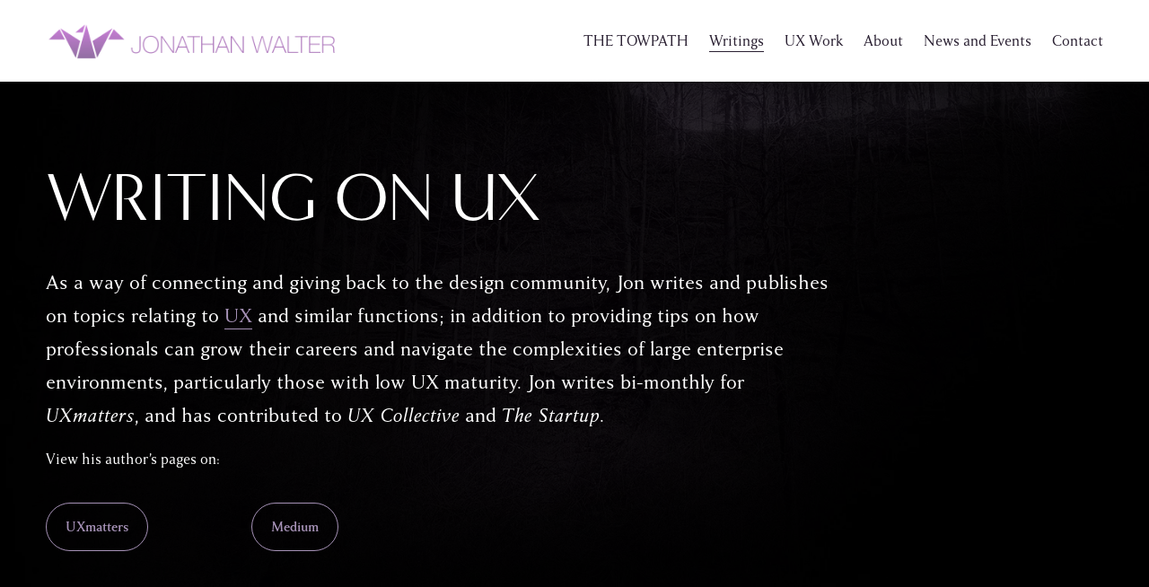

--- FILE ---
content_type: text/html;charset=utf-8
request_url: https://www.jondwalter.com/writing-on-ux/
body_size: 68101
content:
<!doctype html>
<html xmlns:og="http://opengraphprotocol.org/schema/" xmlns:fb="http://www.facebook.com/2008/fbml" lang="en-US"  >
  <head>
    <meta http-equiv="X-UA-Compatible" content="IE=edge,chrome=1">
    <meta name="viewport" content="width=device-width, initial-scale=1">
    <!-- This is Squarespace. --><!-- orchid-opossum-n7ah -->
<base href="">
<meta charset="utf-8" />
<title>Writing on UX &mdash; Jonathan Walter</title>
<meta http-equiv="Accept-CH" content="Sec-CH-UA-Platform-Version, Sec-CH-UA-Model" /><link rel="icon" type="image/x-icon" href="https://images.squarespace-cdn.com/content/v1/61daf94f21c0a76f5b4cad9a/57a44db7-6c2a-4f00-9a5b-59ee95bd2ae1/favicon.ico?format=100w"/>
<link rel="canonical" href="https://www.jondwalter.com/writing-on-ux"/>
<meta property="og:site_name" content="Jonathan Walter"/>
<meta property="og:title" content="Writing on UX &mdash; Jonathan Walter"/>
<meta property="og:url" content="https://www.jondwalter.com/writing-on-ux"/>
<meta property="og:type" content="website"/>
<meta property="og:description" content="Jonathan Walter's published articles and writings on UX design, user research, UI design, and related functions; in addition to career growth and professional development in enterprise environments."/>
<meta property="og:image" content="http://static1.squarespace.com/static/61daf94f21c0a76f5b4cad9a/t/61dcc371c0fb2664aeaea1f4/1641857907370/image-ambiguity.png?format=1500w"/>
<meta property="og:image:width" content="314"/>
<meta property="og:image:height" content="182"/>
<meta itemprop="name" content="Writing on UX — Jonathan Walter"/>
<meta itemprop="url" content="https://www.jondwalter.com/writing-on-ux"/>
<meta itemprop="description" content="Jonathan Walter's published articles and writings on UX design, user research, UI design, and related functions; in addition to career growth and professional development in enterprise environments."/>
<meta itemprop="thumbnailUrl" content="http://static1.squarespace.com/static/61daf94f21c0a76f5b4cad9a/t/61dcc371c0fb2664aeaea1f4/1641857907370/image-ambiguity.png?format=1500w"/>
<link rel="image_src" href="http://static1.squarespace.com/static/61daf94f21c0a76f5b4cad9a/t/61dcc371c0fb2664aeaea1f4/1641857907370/image-ambiguity.png?format=1500w" />
<meta itemprop="image" content="http://static1.squarespace.com/static/61daf94f21c0a76f5b4cad9a/t/61dcc371c0fb2664aeaea1f4/1641857907370/image-ambiguity.png?format=1500w"/>
<meta name="twitter:title" content="Writing on UX — Jonathan Walter"/>
<meta name="twitter:image" content="http://static1.squarespace.com/static/61daf94f21c0a76f5b4cad9a/t/61dcc371c0fb2664aeaea1f4/1641857907370/image-ambiguity.png?format=1500w"/>
<meta name="twitter:url" content="https://www.jondwalter.com/writing-on-ux"/>
<meta name="twitter:card" content="summary"/>
<meta name="twitter:description" content="Jonathan Walter's published articles and writings on UX design, user research, UI design, and related functions; in addition to career growth and professional development in enterprise environments."/>
<meta name="description" content="Jonathan Walter's published articles and writings on UX design, user 
research, UI design, and related functions; in addition to career growth 
and professional development in enterprise environments." />
<link rel="preconnect" href="https://images.squarespace-cdn.com">
<link rel="preconnect" href="https://use.typekit.net" crossorigin>
<link rel="preconnect" href="https://p.typekit.net" crossorigin>
<script type="text/javascript" src="//use.typekit.net/ik/[base64].js" async fetchpriority="high" onload="try{Typekit.load();}catch(e){} document.documentElement.classList.remove('wf-loading');"></script>
<script>document.documentElement.classList.add('wf-loading')</script>
<style>@keyframes fonts-loading { 0%, 99% { color: transparent; } } html.wf-loading * { animation: fonts-loading 3s; }</style>
<script type="text/javascript" crossorigin="anonymous" defer="true" nomodule="nomodule" src="//assets.squarespace.com/@sqs/polyfiller/1.6/legacy.js"></script>
<script type="text/javascript" crossorigin="anonymous" defer="true" src="//assets.squarespace.com/@sqs/polyfiller/1.6/modern.js"></script>
<script type="text/javascript">SQUARESPACE_ROLLUPS = {};</script>
<script>(function(rollups, name) { if (!rollups[name]) { rollups[name] = {}; } rollups[name].js = ["//assets.squarespace.com/universal/scripts-compressed/extract-css-runtime-aee1c576f025c34b-min.en-US.js"]; })(SQUARESPACE_ROLLUPS, 'squarespace-extract_css_runtime');</script>
<script crossorigin="anonymous" src="//assets.squarespace.com/universal/scripts-compressed/extract-css-runtime-aee1c576f025c34b-min.en-US.js" defer ></script><script>(function(rollups, name) { if (!rollups[name]) { rollups[name] = {}; } rollups[name].js = ["//assets.squarespace.com/universal/scripts-compressed/extract-css-moment-js-vendor-6f2a1f6ec9a41489-min.en-US.js"]; })(SQUARESPACE_ROLLUPS, 'squarespace-extract_css_moment_js_vendor');</script>
<script crossorigin="anonymous" src="//assets.squarespace.com/universal/scripts-compressed/extract-css-moment-js-vendor-6f2a1f6ec9a41489-min.en-US.js" defer ></script><script>(function(rollups, name) { if (!rollups[name]) { rollups[name] = {}; } rollups[name].js = ["//assets.squarespace.com/universal/scripts-compressed/cldr-resource-pack-22ed584d99d9b83d-min.en-US.js"]; })(SQUARESPACE_ROLLUPS, 'squarespace-cldr_resource_pack');</script>
<script crossorigin="anonymous" src="//assets.squarespace.com/universal/scripts-compressed/cldr-resource-pack-22ed584d99d9b83d-min.en-US.js" defer ></script><script>(function(rollups, name) { if (!rollups[name]) { rollups[name] = {}; } rollups[name].js = ["//assets.squarespace.com/universal/scripts-compressed/common-vendors-stable-fbd854d40b0804b7-min.en-US.js"]; })(SQUARESPACE_ROLLUPS, 'squarespace-common_vendors_stable');</script>
<script crossorigin="anonymous" src="//assets.squarespace.com/universal/scripts-compressed/common-vendors-stable-fbd854d40b0804b7-min.en-US.js" defer ></script><script>(function(rollups, name) { if (!rollups[name]) { rollups[name] = {}; } rollups[name].js = ["//assets.squarespace.com/universal/scripts-compressed/common-vendors-7052b75402b03b15-min.en-US.js"]; })(SQUARESPACE_ROLLUPS, 'squarespace-common_vendors');</script>
<script crossorigin="anonymous" src="//assets.squarespace.com/universal/scripts-compressed/common-vendors-7052b75402b03b15-min.en-US.js" defer ></script><script>(function(rollups, name) { if (!rollups[name]) { rollups[name] = {}; } rollups[name].js = ["//assets.squarespace.com/universal/scripts-compressed/common-b4bd88c17c2a785b-min.en-US.js"]; })(SQUARESPACE_ROLLUPS, 'squarespace-common');</script>
<script crossorigin="anonymous" src="//assets.squarespace.com/universal/scripts-compressed/common-b4bd88c17c2a785b-min.en-US.js" defer ></script><script>(function(rollups, name) { if (!rollups[name]) { rollups[name] = {}; } rollups[name].js = ["//assets.squarespace.com/universal/scripts-compressed/commerce-602293a6af3e0796-min.en-US.js"]; })(SQUARESPACE_ROLLUPS, 'squarespace-commerce');</script>
<script crossorigin="anonymous" src="//assets.squarespace.com/universal/scripts-compressed/commerce-602293a6af3e0796-min.en-US.js" defer ></script><script>(function(rollups, name) { if (!rollups[name]) { rollups[name] = {}; } rollups[name].css = ["//assets.squarespace.com/universal/styles-compressed/commerce-b16e90b1fba4d359-min.en-US.css"]; })(SQUARESPACE_ROLLUPS, 'squarespace-commerce');</script>
<link rel="stylesheet" type="text/css" href="//assets.squarespace.com/universal/styles-compressed/commerce-b16e90b1fba4d359-min.en-US.css"><script>(function(rollups, name) { if (!rollups[name]) { rollups[name] = {}; } rollups[name].js = ["//assets.squarespace.com/universal/scripts-compressed/performance-ad9e27deecfccdcd-min.en-US.js"]; })(SQUARESPACE_ROLLUPS, 'squarespace-performance');</script>
<script crossorigin="anonymous" src="//assets.squarespace.com/universal/scripts-compressed/performance-ad9e27deecfccdcd-min.en-US.js" defer ></script><script data-name="static-context">Static = window.Static || {}; Static.SQUARESPACE_CONTEXT = {"betaFeatureFlags":["nested_categories","campaigns_merch_state","modernized-pdp-m2-enabled","campaigns_discount_section_in_blasts","campaigns_import_discounts","campaigns_new_image_layout_picker","order_status_page_checkout_landing_enabled","i18n_beta_website_locales","contacts_and_campaigns_redesign","new_stacked_index","supports_versioned_template_assets","marketing_automations","campaigns_discount_section_in_automations","enable_form_submission_trigger","section-sdk-plp-list-view-atc-button-enabled","commerce-product-forms-rendering","member_areas_feature","override_block_styles","campaigns_thumbnail_layout","marketing_landing_page","scripts_defer","form_block_first_last_name_required"],"facebookAppId":"314192535267336","facebookApiVersion":"v6.0","rollups":{"squarespace-announcement-bar":{"js":"//assets.squarespace.com/universal/scripts-compressed/announcement-bar-cbedc76c6324797f-min.en-US.js"},"squarespace-audio-player":{"css":"//assets.squarespace.com/universal/styles-compressed/audio-player-b05f5197a871c566-min.en-US.css","js":"//assets.squarespace.com/universal/scripts-compressed/audio-player-da2700baaad04b07-min.en-US.js"},"squarespace-blog-collection-list":{"css":"//assets.squarespace.com/universal/styles-compressed/blog-collection-list-b4046463b72f34e2-min.en-US.css","js":"//assets.squarespace.com/universal/scripts-compressed/blog-collection-list-f78db80fc1cd6fce-min.en-US.js"},"squarespace-calendar-block-renderer":{"css":"//assets.squarespace.com/universal/styles-compressed/calendar-block-renderer-b72d08ba4421f5a0-min.en-US.css","js":"//assets.squarespace.com/universal/scripts-compressed/calendar-block-renderer-867a1d519964ab77-min.en-US.js"},"squarespace-chartjs-helpers":{"css":"//assets.squarespace.com/universal/styles-compressed/chartjs-helpers-96b256171ee039c1-min.en-US.css","js":"//assets.squarespace.com/universal/scripts-compressed/chartjs-helpers-4fd57f343946d08e-min.en-US.js"},"squarespace-comments":{"css":"//assets.squarespace.com/universal/styles-compressed/comments-621cedd89299c26d-min.en-US.css","js":"//assets.squarespace.com/universal/scripts-compressed/comments-cc444fae3fead46c-min.en-US.js"},"squarespace-custom-css-popup":{"css":"//assets.squarespace.com/universal/styles-compressed/custom-css-popup-2521e9fac704ef13-min.en-US.css","js":"//assets.squarespace.com/universal/scripts-compressed/custom-css-popup-a8c3b9321145de8d-min.en-US.js"},"squarespace-dialog":{"css":"//assets.squarespace.com/universal/styles-compressed/dialog-f9093f2d526b94df-min.en-US.css","js":"//assets.squarespace.com/universal/scripts-compressed/dialog-45f2a86bb0fad8dc-min.en-US.js"},"squarespace-events-collection":{"css":"//assets.squarespace.com/universal/styles-compressed/events-collection-b72d08ba4421f5a0-min.en-US.css","js":"//assets.squarespace.com/universal/scripts-compressed/events-collection-14cfd7ddff021d8b-min.en-US.js"},"squarespace-form-rendering-utils":{"js":"//assets.squarespace.com/universal/scripts-compressed/form-rendering-utils-2823e76ff925bfc2-min.en-US.js"},"squarespace-forms":{"css":"//assets.squarespace.com/universal/styles-compressed/forms-0afd3c6ac30bbab1-min.en-US.css","js":"//assets.squarespace.com/universal/scripts-compressed/forms-9b71770e3caa3dc7-min.en-US.js"},"squarespace-gallery-collection-list":{"css":"//assets.squarespace.com/universal/styles-compressed/gallery-collection-list-b4046463b72f34e2-min.en-US.css","js":"//assets.squarespace.com/universal/scripts-compressed/gallery-collection-list-07747667a3187b76-min.en-US.js"},"squarespace-image-zoom":{"css":"//assets.squarespace.com/universal/styles-compressed/image-zoom-b4046463b72f34e2-min.en-US.css","js":"//assets.squarespace.com/universal/scripts-compressed/image-zoom-60c18dc5f8f599ea-min.en-US.js"},"squarespace-pinterest":{"css":"//assets.squarespace.com/universal/styles-compressed/pinterest-b4046463b72f34e2-min.en-US.css","js":"//assets.squarespace.com/universal/scripts-compressed/pinterest-7d6f6ab4e8d3bd3f-min.en-US.js"},"squarespace-popup-overlay":{"css":"//assets.squarespace.com/universal/styles-compressed/popup-overlay-b742b752f5880972-min.en-US.css","js":"//assets.squarespace.com/universal/scripts-compressed/popup-overlay-2b60d0db5b93df47-min.en-US.js"},"squarespace-product-quick-view":{"css":"//assets.squarespace.com/universal/styles-compressed/product-quick-view-9548705e5cf7ee87-min.en-US.css","js":"//assets.squarespace.com/universal/scripts-compressed/product-quick-view-0ac41718ff11b694-min.en-US.js"},"squarespace-products-collection-item-v2":{"css":"//assets.squarespace.com/universal/styles-compressed/products-collection-item-v2-b4046463b72f34e2-min.en-US.css","js":"//assets.squarespace.com/universal/scripts-compressed/products-collection-item-v2-e3a3f101748fca6e-min.en-US.js"},"squarespace-products-collection-list-v2":{"css":"//assets.squarespace.com/universal/styles-compressed/products-collection-list-v2-b4046463b72f34e2-min.en-US.css","js":"//assets.squarespace.com/universal/scripts-compressed/products-collection-list-v2-eedc544f4cc56af4-min.en-US.js"},"squarespace-search-page":{"css":"//assets.squarespace.com/universal/styles-compressed/search-page-90a67fc09b9b32c6-min.en-US.css","js":"//assets.squarespace.com/universal/scripts-compressed/search-page-e64261438cc72da8-min.en-US.js"},"squarespace-search-preview":{"js":"//assets.squarespace.com/universal/scripts-compressed/search-preview-cd4d6b833e1e7e59-min.en-US.js"},"squarespace-simple-liking":{"css":"//assets.squarespace.com/universal/styles-compressed/simple-liking-701bf8bbc05ec6aa-min.en-US.css","js":"//assets.squarespace.com/universal/scripts-compressed/simple-liking-c63bf8989a1c119a-min.en-US.js"},"squarespace-social-buttons":{"css":"//assets.squarespace.com/universal/styles-compressed/social-buttons-95032e5fa98e47a5-min.en-US.css","js":"//assets.squarespace.com/universal/scripts-compressed/social-buttons-0839ae7d1715ddd3-min.en-US.js"},"squarespace-tourdates":{"css":"//assets.squarespace.com/universal/styles-compressed/tourdates-b4046463b72f34e2-min.en-US.css","js":"//assets.squarespace.com/universal/scripts-compressed/tourdates-3d0769ff3268f527-min.en-US.js"},"squarespace-website-overlays-manager":{"css":"//assets.squarespace.com/universal/styles-compressed/website-overlays-manager-07ea5a4e004e6710-min.en-US.css","js":"//assets.squarespace.com/universal/scripts-compressed/website-overlays-manager-532fc21fb15f0ba1-min.en-US.js"}},"pageType":2,"website":{"id":"61daf94f21c0a76f5b4cad9a","identifier":"orchid-opossum-n7ah","websiteType":4,"contentModifiedOn":1767203060701,"cloneable":false,"hasBeenCloneable":false,"siteStatus":{},"language":"en-US","translationLocale":"en-US","formattingLocale":"en-US","timeZone":"America/New_York","machineTimeZoneOffset":-18000000,"timeZoneOffset":-18000000,"timeZoneAbbr":"EST","siteTitle":"Jonathan Walter","fullSiteTitle":"Writing on UX \u2014 Jonathan Walter","siteDescription":"","location":{},"logoImageId":"68e5ac97a7605b75b9e993f4","mobileLogoImageId":"68e66bcf2e91ce3452012925","socialLogoImageId":"660717d68a03ef795eb62f39","shareButtonOptions":{"1":true,"7":true,"8":true,"4":true,"6":true,"3":true,"2":true},"logoImageUrl":"//images.squarespace-cdn.com/content/v1/61daf94f21c0a76f5b4cad9a/7f88a401-6df7-482a-9cb5-c7f8cb5e24a9/personal-logo-with-title-Purple.png","mobileLogoImageUrl":"//images.squarespace-cdn.com/content/v1/61daf94f21c0a76f5b4cad9a/4c880838-0d63-4cb4-9aaf-b32b1eadaf66/Mobile-Logo.png","socialLogoImageUrl":"//images.squarespace-cdn.com/content/v1/61daf94f21c0a76f5b4cad9a/d4ecefa4-9d3e-4898-834d-5b6c0f7b0923/Cover-reveal-2.jpg","authenticUrl":"https://www.jondwalter.com","internalUrl":"https://orchid-opossum-n7ah.squarespace.com","baseUrl":"https://www.jondwalter.com","primaryDomain":"www.jondwalter.com","sslSetting":3,"isHstsEnabled":true,"socialAccounts":[{"serviceId":62,"screenname":"Twitter","addedOn":1641740624193,"profileUrl":"https://twitter.com/jondwalter","iconEnabled":true,"serviceName":"twitter-unauth"},{"serviceId":65,"screenname":"LinkedIn","addedOn":1641744031925,"profileUrl":"https://www.linkedin.com/in/jonwalter/","iconEnabled":true,"serviceName":"linkedin-unauth"},{"serviceId":60,"screenname":"Facebook","addedOn":1701180011725,"profileUrl":"https://www.facebook.com/profile.php?id=61552178572535","iconEnabled":true,"serviceName":"facebook-unauth"},{"serviceId":52,"screenname":"Goodreads","addedOn":1711740850944,"profileUrl":"https://www.goodreads.com/author/show/47604120.Jonathan_David_Walter","iconEnabled":true,"serviceName":"goodreads"},{"serviceId":64,"screenname":"Instagram","addedOn":1715125291527,"profileUrl":"https://www.instagram.com/authorjonathanwalter/","iconEnabled":true,"serviceName":"instagram-unauth"},{"serviceId":69,"screenname":"YouTube","addedOn":1715520119111,"profileUrl":"https://youtube.com/@jonwalter3761?si=uDeTJAa0buihzDrQ","iconEnabled":true,"serviceName":"youtube-unauth"},{"serviceId":74,"screenname":"URL","addedOn":1690832163726,"profileUrl":"https://www.amazon.com/author/jonwalter","iconEnabled":true,"serviceName":"url"}],"typekitId":"","statsMigrated":false,"imageMetadataProcessingEnabled":false,"screenshotId":"6ae19dba2b7bf32ce7792a093ca631dd597d52991c385fa6fe346f32208e68d0","captchaSettings":{"enabledForDonations":false},"showOwnerLogin":false},"websiteSettings":{"id":"61daf94f21c0a76f5b4cad9c","websiteId":"61daf94f21c0a76f5b4cad9a","subjects":[],"country":"US","state":"OH","simpleLikingEnabled":true,"mobileInfoBarSettings":{"style":1,"isContactEmailEnabled":false,"isContactPhoneNumberEnabled":false,"isLocationEnabled":false,"isBusinessHoursEnabled":false},"announcementBarSettings":{"style":1},"popupOverlaySettings":{"style":1,"enabledPages":[]},"commentLikesAllowed":true,"commentAnonAllowed":true,"commentThreaded":true,"commentApprovalRequired":false,"commentAvatarsOn":true,"commentSortType":2,"commentFlagThreshold":0,"commentFlagsAllowed":true,"commentEnableByDefault":true,"commentDisableAfterDaysDefault":0,"disqusShortname":"","commentsEnabled":true,"businessHours":{},"storeSettings":{"returnPolicy":null,"termsOfService":null,"privacyPolicy":null,"expressCheckout":false,"continueShoppingLinkUrl":"/","useLightCart":false,"showNoteField":false,"shippingCountryDefaultValue":"US","billToShippingDefaultValue":false,"showShippingPhoneNumber":true,"isShippingPhoneRequired":false,"showBillingPhoneNumber":true,"isBillingPhoneRequired":false,"currenciesSupported":["USD","CAD","GBP","AUD","EUR","CHF","NOK","SEK","DKK","NZD","SGD","MXN","HKD","CZK","ILS","MYR","RUB","PHP","PLN","THB","BRL","ARS","COP","IDR","INR","JPY","ZAR"],"defaultCurrency":"USD","selectedCurrency":"USD","measurementStandard":1,"showCustomCheckoutForm":false,"checkoutPageMarketingOptInEnabled":true,"enableMailingListOptInByDefault":false,"sameAsRetailLocation":false,"merchandisingSettings":{"scarcityEnabledOnProductItems":false,"scarcityEnabledOnProductBlocks":false,"scarcityMessageType":"DEFAULT_SCARCITY_MESSAGE","scarcityThreshold":10,"multipleQuantityAllowedForServices":true,"restockNotificationsEnabled":false,"restockNotificationsSuccessText":"","restockNotificationsMailingListSignUpEnabled":false,"relatedProductsEnabled":false,"relatedProductsOrdering":"random","soldOutVariantsDropdownDisabled":false,"productComposerOptedIn":false,"productComposerABTestOptedOut":false,"productReviewsEnabled":false,"displayImportedProductReviewsEnabled":false,"hasOptedToCollectNativeReviews":false},"minimumOrderSubtotalEnabled":false,"addToCartConfirmationType":2,"isLive":false,"multipleQuantityAllowedForServices":true},"useEscapeKeyToLogin":false,"ssBadgeType":1,"ssBadgePosition":4,"ssBadgeVisibility":1,"ssBadgeDevices":1,"pinterestOverlayOptions":{"mode":"disabled","size":"small","shape":"rect"},"userAccountsSettings":{"loginAllowed":false,"signupAllowed":false}},"cookieSettings":{"isCookieBannerEnabled":false,"isRestrictiveCookiePolicyEnabled":false,"cookieBannerText":"","cookieBannerTheme":"","cookieBannerVariant":"","cookieBannerPosition":"","cookieBannerCtaVariant":"","cookieBannerCtaText":"","cookieBannerAcceptType":"OPT_IN","cookieBannerOptOutCtaText":"","cookieBannerHasOptOut":false,"cookieBannerHasManageCookies":true,"cookieBannerManageCookiesLabel":"","cookieBannerSavedPreferencesText":"","cookieBannerSavedPreferencesLayout":"PILL"},"websiteCloneable":false,"collection":{"title":"Writing on UX","id":"61db141864b79048f0e5417d","fullUrl":"/writing-on-ux","type":10,"permissionType":1},"subscribed":false,"appDomain":"squarespace.com","templateTweakable":true,"tweakJSON":{"form-use-theme-colors":"true","header-logo-height":"40px","header-mobile-logo-max-height":"40px","header-vert-padding":"2vw","header-width":"Full","maxPageWidth":"1200px","mobile-header-vert-padding":"6vw","pagePadding":"4vw","tweak-blog-alternating-side-by-side-image-aspect-ratio":"1:1 Square","tweak-blog-alternating-side-by-side-image-spacing":"6%","tweak-blog-alternating-side-by-side-meta-spacing":"20px","tweak-blog-alternating-side-by-side-primary-meta":"Categories","tweak-blog-alternating-side-by-side-read-more-spacing":"20px","tweak-blog-alternating-side-by-side-secondary-meta":"Date","tweak-blog-basic-grid-columns":"2","tweak-blog-basic-grid-image-aspect-ratio":"3:2 Standard","tweak-blog-basic-grid-image-spacing":"50px","tweak-blog-basic-grid-meta-spacing":"37px","tweak-blog-basic-grid-primary-meta":"Categories","tweak-blog-basic-grid-read-more-spacing":"37px","tweak-blog-basic-grid-secondary-meta":"Date","tweak-blog-item-custom-width":"75","tweak-blog-item-show-author-profile":"true","tweak-blog-item-width":"Medium","tweak-blog-masonry-columns":"2","tweak-blog-masonry-horizontal-spacing":"60px","tweak-blog-masonry-image-spacing":"40px","tweak-blog-masonry-meta-spacing":"24px","tweak-blog-masonry-primary-meta":"Categories","tweak-blog-masonry-read-more-spacing":"1px","tweak-blog-masonry-secondary-meta":"Date","tweak-blog-masonry-vertical-spacing":"30px","tweak-blog-side-by-side-image-aspect-ratio":"1:1 Square","tweak-blog-side-by-side-image-spacing":"6%","tweak-blog-side-by-side-meta-spacing":"20px","tweak-blog-side-by-side-primary-meta":"Categories","tweak-blog-side-by-side-read-more-spacing":"20px","tweak-blog-side-by-side-secondary-meta":"Date","tweak-blog-single-column-image-spacing":"50px","tweak-blog-single-column-meta-spacing":"30px","tweak-blog-single-column-primary-meta":"Categories","tweak-blog-single-column-read-more-spacing":"30px","tweak-blog-single-column-secondary-meta":"Date","tweak-events-stacked-show-thumbnails":"true","tweak-events-stacked-thumbnail-size":"3:2 Standard","tweak-fixed-header":"true","tweak-fixed-header-style":"Scroll Back","tweak-global-animations-animation-curve":"ease","tweak-global-animations-animation-delay":"0.6s","tweak-global-animations-animation-duration":"0.65s","tweak-global-animations-animation-style":"fade","tweak-global-animations-animation-type":"none","tweak-global-animations-complexity-level":"detailed","tweak-global-animations-enabled":"false","tweak-portfolio-grid-basic-custom-height":"50","tweak-portfolio-grid-overlay-custom-height":"50","tweak-portfolio-hover-follow-acceleration":"10%","tweak-portfolio-hover-follow-animation-duration":"Fast","tweak-portfolio-hover-follow-animation-type":"Fade","tweak-portfolio-hover-follow-delimiter":"Bullet","tweak-portfolio-hover-follow-front":"false","tweak-portfolio-hover-follow-layout":"Inline","tweak-portfolio-hover-follow-size":"50","tweak-portfolio-hover-follow-text-spacing-x":"1.5","tweak-portfolio-hover-follow-text-spacing-y":"1.5","tweak-portfolio-hover-static-animation-duration":"Fast","tweak-portfolio-hover-static-animation-type":"Fade","tweak-portfolio-hover-static-delimiter":"Hyphen","tweak-portfolio-hover-static-front":"true","tweak-portfolio-hover-static-layout":"Inline","tweak-portfolio-hover-static-size":"50","tweak-portfolio-hover-static-text-spacing-x":"1.5","tweak-portfolio-hover-static-text-spacing-y":"1.5","tweak-portfolio-index-background-animation-duration":"Medium","tweak-portfolio-index-background-animation-type":"Fade","tweak-portfolio-index-background-custom-height":"50","tweak-portfolio-index-background-delimiter":"None","tweak-portfolio-index-background-height":"Large","tweak-portfolio-index-background-horizontal-alignment":"Center","tweak-portfolio-index-background-link-format":"Stacked","tweak-portfolio-index-background-persist":"false","tweak-portfolio-index-background-vertical-alignment":"Middle","tweak-portfolio-index-background-width":"Full","tweak-product-basic-item-click-action":"None","tweak-product-basic-item-gallery-aspect-ratio":"2:3 Standard (Vertical)","tweak-product-basic-item-gallery-design":"Carousel","tweak-product-basic-item-gallery-width":"50%","tweak-product-basic-item-hover-action":"Zoom","tweak-product-basic-item-image-spacing":"6vw","tweak-product-basic-item-image-zoom-factor":"2","tweak-product-basic-item-product-variant-display":"Dropdown","tweak-product-basic-item-thumbnail-placement":"Side","tweak-product-basic-item-variant-picker-layout":"Dropdowns","tweak-products-add-to-cart-button":"false","tweak-products-columns":"4","tweak-products-gutter-column":"2vw","tweak-products-gutter-row":"4vw","tweak-products-header-text-alignment":"Middle","tweak-products-image-aspect-ratio":"3:4 Three-Four (Vertical)","tweak-products-image-text-spacing":"1vw","tweak-products-mobile-columns":"1","tweak-products-text-alignment":"Middle","tweak-products-width":"Full","tweak-transparent-header":"false"},"templateId":"5c5a519771c10ba3470d8101","templateVersion":"7.1","pageFeatures":[1,2,4],"gmRenderKey":"QUl6YVN5Q0JUUk9xNkx1dkZfSUUxcjQ2LVQ0QWVUU1YtMGQ3bXk4","templateScriptsRootUrl":"https://static1.squarespace.com/static/vta/5c5a519771c10ba3470d8101/scripts/","impersonatedSession":false,"tzData":{"zones":[[-300,"US","E%sT",null]],"rules":{"US":[[1967,2006,null,"Oct","lastSun","2:00","0","S"],[1987,2006,null,"Apr","Sun>=1","2:00","1:00","D"],[2007,"max",null,"Mar","Sun>=8","2:00","1:00","D"],[2007,"max",null,"Nov","Sun>=1","2:00","0","S"]]}},"showAnnouncementBar":false,"recaptchaEnterpriseContext":{"recaptchaEnterpriseSiteKey":"6LdDFQwjAAAAAPigEvvPgEVbb7QBm-TkVJdDTlAv"},"i18nContext":{"timeZoneData":{"id":"America/New_York","name":"Eastern Time"}},"env":"PRODUCTION","visitorFormContext":{"formFieldFormats":{"initialNameOrder":"GIVEN_FIRST","initialAddressFormat":{"id":0,"type":"ADDRESS","country":"US","labelLocale":"en","fields":[{"type":"FIELD","label":"Address Line 1","identifier":"Line1","length":0,"required":true,"metadata":{"autocomplete":"address-line1"}},{"type":"SEPARATOR","label":"\n","identifier":"Newline","length":0,"required":false,"metadata":{}},{"type":"FIELD","label":"Address Line 2","identifier":"Line2","length":0,"required":false,"metadata":{"autocomplete":"address-line2"}},{"type":"SEPARATOR","label":"\n","identifier":"Newline","length":0,"required":false,"metadata":{}},{"type":"FIELD","label":"City","identifier":"City","length":0,"required":true,"metadata":{"autocomplete":"address-level2"}},{"type":"SEPARATOR","label":",","identifier":"Comma","length":0,"required":false,"metadata":{}},{"type":"SEPARATOR","label":" ","identifier":"Space","length":0,"required":false,"metadata":{}},{"type":"FIELD","label":"State","identifier":"State","length":0,"required":true,"metadata":{"autocomplete":"address-level1"}},{"type":"SEPARATOR","label":" ","identifier":"Space","length":0,"required":false,"metadata":{}},{"type":"FIELD","label":"ZIP Code","identifier":"Zip","length":0,"required":true,"metadata":{"autocomplete":"postal-code"}}]},"countries":[{"name":"Afghanistan","code":"AF","phoneCode":"+93"},{"name":"\u00C5land Islands","code":"AX","phoneCode":"+358"},{"name":"Albania","code":"AL","phoneCode":"+355"},{"name":"Algeria","code":"DZ","phoneCode":"+213"},{"name":"American Samoa","code":"AS","phoneCode":"+1"},{"name":"Andorra","code":"AD","phoneCode":"+376"},{"name":"Angola","code":"AO","phoneCode":"+244"},{"name":"Anguilla","code":"AI","phoneCode":"+1"},{"name":"Antigua & Barbuda","code":"AG","phoneCode":"+1"},{"name":"Argentina","code":"AR","phoneCode":"+54"},{"name":"Armenia","code":"AM","phoneCode":"+374"},{"name":"Aruba","code":"AW","phoneCode":"+297"},{"name":"Ascension Island","code":"AC","phoneCode":"+247"},{"name":"Australia","code":"AU","phoneCode":"+61"},{"name":"Austria","code":"AT","phoneCode":"+43"},{"name":"Azerbaijan","code":"AZ","phoneCode":"+994"},{"name":"Bahamas","code":"BS","phoneCode":"+1"},{"name":"Bahrain","code":"BH","phoneCode":"+973"},{"name":"Bangladesh","code":"BD","phoneCode":"+880"},{"name":"Barbados","code":"BB","phoneCode":"+1"},{"name":"Belarus","code":"BY","phoneCode":"+375"},{"name":"Belgium","code":"BE","phoneCode":"+32"},{"name":"Belize","code":"BZ","phoneCode":"+501"},{"name":"Benin","code":"BJ","phoneCode":"+229"},{"name":"Bermuda","code":"BM","phoneCode":"+1"},{"name":"Bhutan","code":"BT","phoneCode":"+975"},{"name":"Bolivia","code":"BO","phoneCode":"+591"},{"name":"Bosnia & Herzegovina","code":"BA","phoneCode":"+387"},{"name":"Botswana","code":"BW","phoneCode":"+267"},{"name":"Brazil","code":"BR","phoneCode":"+55"},{"name":"British Indian Ocean Territory","code":"IO","phoneCode":"+246"},{"name":"British Virgin Islands","code":"VG","phoneCode":"+1"},{"name":"Brunei","code":"BN","phoneCode":"+673"},{"name":"Bulgaria","code":"BG","phoneCode":"+359"},{"name":"Burkina Faso","code":"BF","phoneCode":"+226"},{"name":"Burundi","code":"BI","phoneCode":"+257"},{"name":"Cambodia","code":"KH","phoneCode":"+855"},{"name":"Cameroon","code":"CM","phoneCode":"+237"},{"name":"Canada","code":"CA","phoneCode":"+1"},{"name":"Cape Verde","code":"CV","phoneCode":"+238"},{"name":"Caribbean Netherlands","code":"BQ","phoneCode":"+599"},{"name":"Cayman Islands","code":"KY","phoneCode":"+1"},{"name":"Central African Republic","code":"CF","phoneCode":"+236"},{"name":"Chad","code":"TD","phoneCode":"+235"},{"name":"Chile","code":"CL","phoneCode":"+56"},{"name":"China","code":"CN","phoneCode":"+86"},{"name":"Christmas Island","code":"CX","phoneCode":"+61"},{"name":"Cocos (Keeling) Islands","code":"CC","phoneCode":"+61"},{"name":"Colombia","code":"CO","phoneCode":"+57"},{"name":"Comoros","code":"KM","phoneCode":"+269"},{"name":"Congo - Brazzaville","code":"CG","phoneCode":"+242"},{"name":"Congo - Kinshasa","code":"CD","phoneCode":"+243"},{"name":"Cook Islands","code":"CK","phoneCode":"+682"},{"name":"Costa Rica","code":"CR","phoneCode":"+506"},{"name":"C\u00F4te d\u2019Ivoire","code":"CI","phoneCode":"+225"},{"name":"Croatia","code":"HR","phoneCode":"+385"},{"name":"Cuba","code":"CU","phoneCode":"+53"},{"name":"Cura\u00E7ao","code":"CW","phoneCode":"+599"},{"name":"Cyprus","code":"CY","phoneCode":"+357"},{"name":"Czechia","code":"CZ","phoneCode":"+420"},{"name":"Denmark","code":"DK","phoneCode":"+45"},{"name":"Djibouti","code":"DJ","phoneCode":"+253"},{"name":"Dominica","code":"DM","phoneCode":"+1"},{"name":"Dominican Republic","code":"DO","phoneCode":"+1"},{"name":"Ecuador","code":"EC","phoneCode":"+593"},{"name":"Egypt","code":"EG","phoneCode":"+20"},{"name":"El Salvador","code":"SV","phoneCode":"+503"},{"name":"Equatorial Guinea","code":"GQ","phoneCode":"+240"},{"name":"Eritrea","code":"ER","phoneCode":"+291"},{"name":"Estonia","code":"EE","phoneCode":"+372"},{"name":"Eswatini","code":"SZ","phoneCode":"+268"},{"name":"Ethiopia","code":"ET","phoneCode":"+251"},{"name":"Falkland Islands","code":"FK","phoneCode":"+500"},{"name":"Faroe Islands","code":"FO","phoneCode":"+298"},{"name":"Fiji","code":"FJ","phoneCode":"+679"},{"name":"Finland","code":"FI","phoneCode":"+358"},{"name":"France","code":"FR","phoneCode":"+33"},{"name":"French Guiana","code":"GF","phoneCode":"+594"},{"name":"French Polynesia","code":"PF","phoneCode":"+689"},{"name":"Gabon","code":"GA","phoneCode":"+241"},{"name":"Gambia","code":"GM","phoneCode":"+220"},{"name":"Georgia","code":"GE","phoneCode":"+995"},{"name":"Germany","code":"DE","phoneCode":"+49"},{"name":"Ghana","code":"GH","phoneCode":"+233"},{"name":"Gibraltar","code":"GI","phoneCode":"+350"},{"name":"Greece","code":"GR","phoneCode":"+30"},{"name":"Greenland","code":"GL","phoneCode":"+299"},{"name":"Grenada","code":"GD","phoneCode":"+1"},{"name":"Guadeloupe","code":"GP","phoneCode":"+590"},{"name":"Guam","code":"GU","phoneCode":"+1"},{"name":"Guatemala","code":"GT","phoneCode":"+502"},{"name":"Guernsey","code":"GG","phoneCode":"+44"},{"name":"Guinea","code":"GN","phoneCode":"+224"},{"name":"Guinea-Bissau","code":"GW","phoneCode":"+245"},{"name":"Guyana","code":"GY","phoneCode":"+592"},{"name":"Haiti","code":"HT","phoneCode":"+509"},{"name":"Honduras","code":"HN","phoneCode":"+504"},{"name":"Hong Kong SAR China","code":"HK","phoneCode":"+852"},{"name":"Hungary","code":"HU","phoneCode":"+36"},{"name":"Iceland","code":"IS","phoneCode":"+354"},{"name":"India","code":"IN","phoneCode":"+91"},{"name":"Indonesia","code":"ID","phoneCode":"+62"},{"name":"Iran","code":"IR","phoneCode":"+98"},{"name":"Iraq","code":"IQ","phoneCode":"+964"},{"name":"Ireland","code":"IE","phoneCode":"+353"},{"name":"Isle of Man","code":"IM","phoneCode":"+44"},{"name":"Israel","code":"IL","phoneCode":"+972"},{"name":"Italy","code":"IT","phoneCode":"+39"},{"name":"Jamaica","code":"JM","phoneCode":"+1"},{"name":"Japan","code":"JP","phoneCode":"+81"},{"name":"Jersey","code":"JE","phoneCode":"+44"},{"name":"Jordan","code":"JO","phoneCode":"+962"},{"name":"Kazakhstan","code":"KZ","phoneCode":"+7"},{"name":"Kenya","code":"KE","phoneCode":"+254"},{"name":"Kiribati","code":"KI","phoneCode":"+686"},{"name":"Kosovo","code":"XK","phoneCode":"+383"},{"name":"Kuwait","code":"KW","phoneCode":"+965"},{"name":"Kyrgyzstan","code":"KG","phoneCode":"+996"},{"name":"Laos","code":"LA","phoneCode":"+856"},{"name":"Latvia","code":"LV","phoneCode":"+371"},{"name":"Lebanon","code":"LB","phoneCode":"+961"},{"name":"Lesotho","code":"LS","phoneCode":"+266"},{"name":"Liberia","code":"LR","phoneCode":"+231"},{"name":"Libya","code":"LY","phoneCode":"+218"},{"name":"Liechtenstein","code":"LI","phoneCode":"+423"},{"name":"Lithuania","code":"LT","phoneCode":"+370"},{"name":"Luxembourg","code":"LU","phoneCode":"+352"},{"name":"Macao SAR China","code":"MO","phoneCode":"+853"},{"name":"Madagascar","code":"MG","phoneCode":"+261"},{"name":"Malawi","code":"MW","phoneCode":"+265"},{"name":"Malaysia","code":"MY","phoneCode":"+60"},{"name":"Maldives","code":"MV","phoneCode":"+960"},{"name":"Mali","code":"ML","phoneCode":"+223"},{"name":"Malta","code":"MT","phoneCode":"+356"},{"name":"Marshall Islands","code":"MH","phoneCode":"+692"},{"name":"Martinique","code":"MQ","phoneCode":"+596"},{"name":"Mauritania","code":"MR","phoneCode":"+222"},{"name":"Mauritius","code":"MU","phoneCode":"+230"},{"name":"Mayotte","code":"YT","phoneCode":"+262"},{"name":"Mexico","code":"MX","phoneCode":"+52"},{"name":"Micronesia","code":"FM","phoneCode":"+691"},{"name":"Moldova","code":"MD","phoneCode":"+373"},{"name":"Monaco","code":"MC","phoneCode":"+377"},{"name":"Mongolia","code":"MN","phoneCode":"+976"},{"name":"Montenegro","code":"ME","phoneCode":"+382"},{"name":"Montserrat","code":"MS","phoneCode":"+1"},{"name":"Morocco","code":"MA","phoneCode":"+212"},{"name":"Mozambique","code":"MZ","phoneCode":"+258"},{"name":"Myanmar (Burma)","code":"MM","phoneCode":"+95"},{"name":"Namibia","code":"NA","phoneCode":"+264"},{"name":"Nauru","code":"NR","phoneCode":"+674"},{"name":"Nepal","code":"NP","phoneCode":"+977"},{"name":"Netherlands","code":"NL","phoneCode":"+31"},{"name":"New Caledonia","code":"NC","phoneCode":"+687"},{"name":"New Zealand","code":"NZ","phoneCode":"+64"},{"name":"Nicaragua","code":"NI","phoneCode":"+505"},{"name":"Niger","code":"NE","phoneCode":"+227"},{"name":"Nigeria","code":"NG","phoneCode":"+234"},{"name":"Niue","code":"NU","phoneCode":"+683"},{"name":"Norfolk Island","code":"NF","phoneCode":"+672"},{"name":"Northern Mariana Islands","code":"MP","phoneCode":"+1"},{"name":"North Korea","code":"KP","phoneCode":"+850"},{"name":"North Macedonia","code":"MK","phoneCode":"+389"},{"name":"Norway","code":"NO","phoneCode":"+47"},{"name":"Oman","code":"OM","phoneCode":"+968"},{"name":"Pakistan","code":"PK","phoneCode":"+92"},{"name":"Palau","code":"PW","phoneCode":"+680"},{"name":"Palestinian Territories","code":"PS","phoneCode":"+970"},{"name":"Panama","code":"PA","phoneCode":"+507"},{"name":"Papua New Guinea","code":"PG","phoneCode":"+675"},{"name":"Paraguay","code":"PY","phoneCode":"+595"},{"name":"Peru","code":"PE","phoneCode":"+51"},{"name":"Philippines","code":"PH","phoneCode":"+63"},{"name":"Poland","code":"PL","phoneCode":"+48"},{"name":"Portugal","code":"PT","phoneCode":"+351"},{"name":"Puerto Rico","code":"PR","phoneCode":"+1"},{"name":"Qatar","code":"QA","phoneCode":"+974"},{"name":"R\u00E9union","code":"RE","phoneCode":"+262"},{"name":"Romania","code":"RO","phoneCode":"+40"},{"name":"Russia","code":"RU","phoneCode":"+7"},{"name":"Rwanda","code":"RW","phoneCode":"+250"},{"name":"Samoa","code":"WS","phoneCode":"+685"},{"name":"San Marino","code":"SM","phoneCode":"+378"},{"name":"S\u00E3o Tom\u00E9 & Pr\u00EDncipe","code":"ST","phoneCode":"+239"},{"name":"Saudi Arabia","code":"SA","phoneCode":"+966"},{"name":"Senegal","code":"SN","phoneCode":"+221"},{"name":"Serbia","code":"RS","phoneCode":"+381"},{"name":"Seychelles","code":"SC","phoneCode":"+248"},{"name":"Sierra Leone","code":"SL","phoneCode":"+232"},{"name":"Singapore","code":"SG","phoneCode":"+65"},{"name":"Sint Maarten","code":"SX","phoneCode":"+1"},{"name":"Slovakia","code":"SK","phoneCode":"+421"},{"name":"Slovenia","code":"SI","phoneCode":"+386"},{"name":"Solomon Islands","code":"SB","phoneCode":"+677"},{"name":"Somalia","code":"SO","phoneCode":"+252"},{"name":"South Africa","code":"ZA","phoneCode":"+27"},{"name":"South Korea","code":"KR","phoneCode":"+82"},{"name":"South Sudan","code":"SS","phoneCode":"+211"},{"name":"Spain","code":"ES","phoneCode":"+34"},{"name":"Sri Lanka","code":"LK","phoneCode":"+94"},{"name":"St. Barth\u00E9lemy","code":"BL","phoneCode":"+590"},{"name":"St. Helena","code":"SH","phoneCode":"+290"},{"name":"St. Kitts & Nevis","code":"KN","phoneCode":"+1"},{"name":"St. Lucia","code":"LC","phoneCode":"+1"},{"name":"St. Martin","code":"MF","phoneCode":"+590"},{"name":"St. Pierre & Miquelon","code":"PM","phoneCode":"+508"},{"name":"St. Vincent & Grenadines","code":"VC","phoneCode":"+1"},{"name":"Sudan","code":"SD","phoneCode":"+249"},{"name":"Suriname","code":"SR","phoneCode":"+597"},{"name":"Svalbard & Jan Mayen","code":"SJ","phoneCode":"+47"},{"name":"Sweden","code":"SE","phoneCode":"+46"},{"name":"Switzerland","code":"CH","phoneCode":"+41"},{"name":"Syria","code":"SY","phoneCode":"+963"},{"name":"Taiwan","code":"TW","phoneCode":"+886"},{"name":"Tajikistan","code":"TJ","phoneCode":"+992"},{"name":"Tanzania","code":"TZ","phoneCode":"+255"},{"name":"Thailand","code":"TH","phoneCode":"+66"},{"name":"Timor-Leste","code":"TL","phoneCode":"+670"},{"name":"Togo","code":"TG","phoneCode":"+228"},{"name":"Tokelau","code":"TK","phoneCode":"+690"},{"name":"Tonga","code":"TO","phoneCode":"+676"},{"name":"Trinidad & Tobago","code":"TT","phoneCode":"+1"},{"name":"Tristan da Cunha","code":"TA","phoneCode":"+290"},{"name":"Tunisia","code":"TN","phoneCode":"+216"},{"name":"T\u00FCrkiye","code":"TR","phoneCode":"+90"},{"name":"Turkmenistan","code":"TM","phoneCode":"+993"},{"name":"Turks & Caicos Islands","code":"TC","phoneCode":"+1"},{"name":"Tuvalu","code":"TV","phoneCode":"+688"},{"name":"U.S. Virgin Islands","code":"VI","phoneCode":"+1"},{"name":"Uganda","code":"UG","phoneCode":"+256"},{"name":"Ukraine","code":"UA","phoneCode":"+380"},{"name":"United Arab Emirates","code":"AE","phoneCode":"+971"},{"name":"United Kingdom","code":"GB","phoneCode":"+44"},{"name":"United States","code":"US","phoneCode":"+1"},{"name":"Uruguay","code":"UY","phoneCode":"+598"},{"name":"Uzbekistan","code":"UZ","phoneCode":"+998"},{"name":"Vanuatu","code":"VU","phoneCode":"+678"},{"name":"Vatican City","code":"VA","phoneCode":"+39"},{"name":"Venezuela","code":"VE","phoneCode":"+58"},{"name":"Vietnam","code":"VN","phoneCode":"+84"},{"name":"Wallis & Futuna","code":"WF","phoneCode":"+681"},{"name":"Western Sahara","code":"EH","phoneCode":"+212"},{"name":"Yemen","code":"YE","phoneCode":"+967"},{"name":"Zambia","code":"ZM","phoneCode":"+260"},{"name":"Zimbabwe","code":"ZW","phoneCode":"+263"}],"initialPhoneFormat":{"id":0,"type":"PHONE_NUMBER","country":"US","labelLocale":"en-US","fields":[{"type":"SEPARATOR","label":"(","identifier":"LeftParen","length":0,"required":false,"metadata":{}},{"type":"FIELD","label":"1","identifier":"1","length":3,"required":false,"metadata":{}},{"type":"SEPARATOR","label":")","identifier":"RightParen","length":0,"required":false,"metadata":{}},{"type":"SEPARATOR","label":" ","identifier":"Space","length":0,"required":false,"metadata":{}},{"type":"FIELD","label":"2","identifier":"2","length":3,"required":false,"metadata":{}},{"type":"SEPARATOR","label":"-","identifier":"Dash","length":0,"required":false,"metadata":{}},{"type":"FIELD","label":"3","identifier":"3","length":14,"required":false,"metadata":{}}]}},"localizedStrings":{"validation":{"noValidSelection":"A valid selection must be made.","invalidUrl":"Must be a valid URL.","stringTooLong":"Value should have a length no longer than {0}.","containsInvalidKey":"{0} contains an invalid key.","invalidTwitterUsername":"Must be a valid Twitter username.","valueOutsideRange":"Value must be in the range {0} to {1}.","invalidPassword":"Passwords should not contain whitespace.","missingRequiredSubfields":"{0} is missing required subfields: {1}","invalidCurrency":"Currency value should be formatted like 1234 or 123.99.","invalidMapSize":"Value should contain exactly {0} elements.","subfieldsRequired":"All fields in {0} are required.","formSubmissionFailed":"Form submission failed. Review the following information: {0}.","invalidCountryCode":"Country code should have an optional plus and up to 4 digits.","invalidDate":"This is not a real date.","required":"{0} is required.","invalidStringLength":"Value should be {0} characters long.","invalidEmail":"Email addresses should follow the format user@domain.com.","invalidListLength":"Value should be {0} elements long.","allEmpty":"Please fill out at least one form field.","missingRequiredQuestion":"Missing a required question.","invalidQuestion":"Contained an invalid question.","captchaFailure":"Captcha validation failed. Please try again.","stringTooShort":"Value should have a length of at least {0}.","invalid":"{0} is not valid.","formErrors":"Form Errors","containsInvalidValue":"{0} contains an invalid value.","invalidUnsignedNumber":"Numbers must contain only digits and no other characters.","invalidName":"Valid names contain only letters, numbers, spaces, ', or - characters."},"submit":"Submit","status":{"title":"{@} Block","learnMore":"Learn more"},"name":{"firstName":"First Name","lastName":"Last Name"},"lightbox":{"openForm":"Open Form"},"likert":{"agree":"Agree","stronglyDisagree":"Strongly Disagree","disagree":"Disagree","stronglyAgree":"Strongly Agree","neutral":"Neutral"},"time":{"am":"AM","second":"Second","pm":"PM","minute":"Minute","amPm":"AM/PM","hour":"Hour"},"notFound":"Form not found.","date":{"yyyy":"YYYY","year":"Year","mm":"MM","day":"Day","month":"Month","dd":"DD"},"phone":{"country":"Country","number":"Number","prefix":"Prefix","areaCode":"Area Code","line":"Line"},"submitError":"Unable to submit form. Please try again later.","address":{"stateProvince":"State/Province","country":"Country","zipPostalCode":"Zip/Postal Code","address2":"Address 2","address1":"Address 1","city":"City"},"email":{"signUp":"Sign up for news and updates"},"cannotSubmitDemoForm":"This is a demo form and cannot be submitted.","required":"(required)","invalidData":"Invalid form data."}}};</script><link rel="stylesheet" type="text/css" href="https://definitions.sqspcdn.com/website-component-definition/static-assets/website.components.button/a83365c4-ed2c-418e-bc2c-54815cbb657e_265/website.components.button.styles.css"/><script defer src="https://definitions.sqspcdn.com/website-component-definition/static-assets/website.components.button/a83365c4-ed2c-418e-bc2c-54815cbb657e_265/website.components.button.visitor.js"></script><script defer src="https://definitions.sqspcdn.com/website-component-definition/static-assets/website.components.button/a83365c4-ed2c-418e-bc2c-54815cbb657e_265/8830.js"></script><script defer src="https://definitions.sqspcdn.com/website-component-definition/static-assets/website.components.button/a83365c4-ed2c-418e-bc2c-54815cbb657e_265/block-animation-preview-manager.js"></script><script defer src="https://definitions.sqspcdn.com/website-component-definition/static-assets/website.components.button/a83365c4-ed2c-418e-bc2c-54815cbb657e_265/3196.js"></script><script defer src="https://definitions.sqspcdn.com/website-component-definition/static-assets/website.components.button/a83365c4-ed2c-418e-bc2c-54815cbb657e_265/trigger-animation-runtime.js"></script><script type="application/ld+json">{"url":"https://www.jondwalter.com","name":"Jonathan Walter","description":"","image":"//images.squarespace-cdn.com/content/v1/61daf94f21c0a76f5b4cad9a/7f88a401-6df7-482a-9cb5-c7f8cb5e24a9/personal-logo-with-title-Purple.png","@context":"http://schema.org","@type":"WebSite"}</script><script type="application/ld+json">{"address":"","image":"https://static1.squarespace.com/static/61daf94f21c0a76f5b4cad9a/t/68e5ac97a7605b75b9e993f4/1767203060701/","openingHours":"","@context":"http://schema.org","@type":"LocalBusiness"}</script><link rel="stylesheet" type="text/css" href="https://static1.squarespace.com/static/versioned-site-css/61daf94f21c0a76f5b4cad9a/51/5c5a519771c10ba3470d8101/61daf95021c0a76f5b4cadb3/1725/site.css"/><script>Static.COOKIE_BANNER_CAPABLE = true;</script>
<!-- End of Squarespace Headers -->
    <link rel="stylesheet" type="text/css" href="https://static1.squarespace.com/static/vta/5c5a519771c10ba3470d8101/versioned-assets/1768595569976-GIM0I0AMFTDJKAEMTYNX/static.css">
  </head>

  <body
    id="collection-61db141864b79048f0e5417d"
    class="
      form-use-theme-colors form-field-style-outline form-field-shape-custom form-field-border-all form-field-checkbox-type-icon form-field-checkbox-fill-outline form-field-checkbox-color-normal form-field-checkbox-shape-rounded form-field-checkbox-layout-fit form-field-radio-type-icon form-field-radio-fill-outline form-field-radio-color-normal form-field-radio-shape-rounded form-field-radio-layout-fit form-field-survey-fill-outline form-field-survey-color-normal form-field-survey-shape-rounded form-field-hover-focus-opacity form-submit-button-style-spinner tweak-portfolio-grid-overlay-width-full tweak-portfolio-grid-overlay-height-large tweak-portfolio-grid-overlay-image-aspect-ratio-11-square tweak-portfolio-grid-overlay-text-placement-center tweak-portfolio-grid-overlay-show-text-after-hover image-block-poster-text-alignment-left image-block-card-content-position-center image-block-card-text-alignment-left image-block-overlap-content-position-center image-block-overlap-text-alignment-left image-block-collage-content-position-center image-block-collage-text-alignment-left image-block-stack-text-alignment-left tweak-blog-single-column-width-full tweak-blog-single-column-text-alignment-center tweak-blog-single-column-image-placement-above tweak-blog-single-column-delimiter-bullet tweak-blog-single-column-read-more-style-show tweak-blog-single-column-primary-meta-categories tweak-blog-single-column-secondary-meta-date tweak-blog-single-column-meta-position-top tweak-blog-single-column-content-full-post tweak-blog-item-width-medium tweak-blog-item-text-alignment-left tweak-blog-item-meta-position-above-title tweak-blog-item-show-categories  tweak-blog-item-show-author-name tweak-blog-item-show-author-profile tweak-blog-item-delimiter-bullet primary-button-style-outline primary-button-shape-pill secondary-button-style-outline secondary-button-shape-pill tertiary-button-style-outline tertiary-button-shape-underline tweak-events-stacked-width-full tweak-events-stacked-height-small  tweak-events-stacked-show-thumbnails tweak-events-stacked-thumbnail-size-32-standard tweak-events-stacked-date-style-with-text tweak-events-stacked-show-time tweak-events-stacked-show-location  tweak-events-stacked-show-excerpt  tweak-blog-basic-grid-width-full tweak-blog-basic-grid-image-aspect-ratio-32-standard tweak-blog-basic-grid-text-alignment-left tweak-blog-basic-grid-delimiter-bullet tweak-blog-basic-grid-image-placement-above tweak-blog-basic-grid-read-more-style-show tweak-blog-basic-grid-primary-meta-categories tweak-blog-basic-grid-secondary-meta-date tweak-blog-basic-grid-excerpt-show header-overlay-alignment-center tweak-portfolio-index-background-link-format-stacked tweak-portfolio-index-background-width-full tweak-portfolio-index-background-height-large  tweak-portfolio-index-background-vertical-alignment-middle tweak-portfolio-index-background-horizontal-alignment-center tweak-portfolio-index-background-delimiter-none tweak-portfolio-index-background-animation-type-fade tweak-portfolio-index-background-animation-duration-medium tweak-portfolio-hover-follow-layout-inline  tweak-portfolio-hover-follow-delimiter-bullet tweak-portfolio-hover-follow-animation-type-fade tweak-portfolio-hover-follow-animation-duration-fast tweak-portfolio-hover-static-layout-inline tweak-portfolio-hover-static-front tweak-portfolio-hover-static-delimiter-hyphen tweak-portfolio-hover-static-animation-type-fade tweak-portfolio-hover-static-animation-duration-fast tweak-blog-alternating-side-by-side-width-full tweak-blog-alternating-side-by-side-image-aspect-ratio-11-square tweak-blog-alternating-side-by-side-text-alignment-left tweak-blog-alternating-side-by-side-read-more-style-show tweak-blog-alternating-side-by-side-image-text-alignment-middle tweak-blog-alternating-side-by-side-delimiter-bullet tweak-blog-alternating-side-by-side-meta-position-top tweak-blog-alternating-side-by-side-primary-meta-categories tweak-blog-alternating-side-by-side-secondary-meta-date tweak-blog-alternating-side-by-side-excerpt-show  tweak-global-animations-complexity-level-detailed tweak-global-animations-animation-style-fade tweak-global-animations-animation-type-none tweak-global-animations-animation-curve-ease tweak-blog-masonry-width-inset tweak-blog-masonry-text-alignment-center tweak-blog-masonry-primary-meta-categories tweak-blog-masonry-secondary-meta-date tweak-blog-masonry-meta-position-top tweak-blog-masonry-read-more-style-show tweak-blog-masonry-delimiter-space tweak-blog-masonry-image-placement-above tweak-blog-masonry-excerpt-show header-width-full  tweak-fixed-header tweak-fixed-header-style-scroll-back tweak-blog-side-by-side-width-full tweak-blog-side-by-side-image-placement-left tweak-blog-side-by-side-image-aspect-ratio-11-square tweak-blog-side-by-side-primary-meta-categories tweak-blog-side-by-side-secondary-meta-date tweak-blog-side-by-side-meta-position-top tweak-blog-side-by-side-text-alignment-left tweak-blog-side-by-side-image-text-alignment-middle tweak-blog-side-by-side-read-more-style-show tweak-blog-side-by-side-delimiter-bullet tweak-blog-side-by-side-excerpt-show tweak-portfolio-grid-basic-width-full tweak-portfolio-grid-basic-height-large tweak-portfolio-grid-basic-image-aspect-ratio-11-square tweak-portfolio-grid-basic-text-alignment-left tweak-portfolio-grid-basic-hover-effect-fade hide-opentable-icons opentable-style-dark tweak-product-quick-view-button-style-floating tweak-product-quick-view-button-position-bottom tweak-product-quick-view-lightbox-excerpt-display-truncate tweak-product-quick-view-lightbox-show-arrows tweak-product-quick-view-lightbox-show-close-button tweak-product-quick-view-lightbox-controls-weight-light native-currency-code-usd collection-61db141864b79048f0e5417d collection-type-page collection-layout-default mobile-style-available sqs-seven-one
      
        
          
            
              
            
          
        
      
    "
    tabindex="-1"
  >
    <div
      id="siteWrapper"
      class="clearfix site-wrapper"
    >
      
        <div id="floatingCart" class="floating-cart hidden">
          <a href="/cart" class="icon icon--stroke icon--fill icon--cart sqs-custom-cart">
            <span class="Cart-inner">
              



  <svg class="icon icon--cart" width="61" height="49" viewBox="0 0 61 49">
  <path fill-rule="evenodd" clip-rule="evenodd" d="M0.5 2C0.5 1.17157 1.17157 0.5 2 0.5H13.6362C14.3878 0.5 15.0234 1.05632 15.123 1.80135L16.431 11.5916H59C59.5122 11.5916 59.989 11.8529 60.2645 12.2847C60.54 12.7165 60.5762 13.2591 60.3604 13.7236L50.182 35.632C49.9361 36.1614 49.4054 36.5 48.8217 36.5H18.0453C17.2937 36.5 16.6581 35.9437 16.5585 35.1987L12.3233 3.5H2C1.17157 3.5 0.5 2.82843 0.5 2ZM16.8319 14.5916L19.3582 33.5H47.8646L56.6491 14.5916H16.8319Z" />
  <path d="M18.589 35H49.7083L60 13H16L18.589 35Z" />
  <path d="M21 49C23.2091 49 25 47.2091 25 45C25 42.7909 23.2091 41 21 41C18.7909 41 17 42.7909 17 45C17 47.2091 18.7909 49 21 49Z" />
  <path d="M45 49C47.2091 49 49 47.2091 49 45C49 42.7909 47.2091 41 45 41C42.7909 41 41 42.7909 41 45C41 47.2091 42.7909 49 45 49Z" />
</svg>

              <div class="legacy-cart icon-cart-quantity">
                <span class="sqs-cart-quantity">0</span>
              </div>
            </span>
          </a>
        </div>
      

      












  <header
    data-test="header"
    id="header"
    
    class="
      
        white-bold
      
      header theme-col--primary
    "
    data-section-theme="white-bold"
    data-controller="Header"
    data-current-styles="{
                        &quot;layout&quot;: &quot;navRight&quot;,
                        &quot;action&quot;: {
                          &quot;buttonText&quot;: &quot;Get Started&quot;,
                          &quot;newWindow&quot;: false
                        },
                        &quot;showSocial&quot;: false,
                        &quot;socialOptions&quot;: {
                          &quot;socialBorderShape&quot;: &quot;none&quot;,
                          &quot;socialBorderStyle&quot;: &quot;outline&quot;,
                          &quot;socialBorderThickness&quot;: {
                            &quot;unit&quot;: &quot;px&quot;,
                            &quot;value&quot;: 1.0
                          }
                        },
                        &quot;sectionTheme&quot;: &quot;white-bold&quot;,
                        &quot;menuOverlayAnimation&quot;: &quot;fade&quot;,
                        &quot;cartStyle&quot;: &quot;cart&quot;,
                        &quot;cartText&quot;: &quot;Cart&quot;,
                        &quot;showEmptyCartState&quot;: true,
                        &quot;cartOptions&quot;: {
                          &quot;iconType&quot;: &quot;solid-7&quot;,
                          &quot;cartBorderShape&quot;: &quot;none&quot;,
                          &quot;cartBorderStyle&quot;: &quot;outline&quot;,
                          &quot;cartBorderThickness&quot;: {
                            &quot;unit&quot;: &quot;px&quot;,
                            &quot;value&quot;: 1.0
                          }
                        },
                        &quot;showButton&quot;: false,
                        &quot;showCart&quot;: false,
                        &quot;showAccountLogin&quot;: true,
                        &quot;headerStyle&quot;: &quot;theme&quot;,
                        &quot;languagePicker&quot;: {
                          &quot;enabled&quot;: false,
                          &quot;iconEnabled&quot;: false,
                          &quot;iconType&quot;: &quot;globe&quot;,
                          &quot;flagShape&quot;: &quot;shiny&quot;,
                          &quot;languageFlags&quot;: [ ]
                        },
                        &quot;iconOptions&quot;: {
                          &quot;desktopDropdownIconOptions&quot;: {
                            &quot;size&quot;: {
                              &quot;unit&quot;: &quot;em&quot;,
                              &quot;value&quot;: 1.0
                            },
                            &quot;iconSpacing&quot;: {
                              &quot;unit&quot;: &quot;em&quot;,
                              &quot;value&quot;: 0.35
                            },
                            &quot;strokeWidth&quot;: {
                              &quot;unit&quot;: &quot;px&quot;,
                              &quot;value&quot;: 1.0
                            },
                            &quot;endcapType&quot;: &quot;square&quot;,
                            &quot;folderDropdownIcon&quot;: &quot;none&quot;,
                            &quot;languagePickerIcon&quot;: &quot;openArrowHead&quot;
                          },
                          &quot;mobileDropdownIconOptions&quot;: {
                            &quot;size&quot;: {
                              &quot;unit&quot;: &quot;em&quot;,
                              &quot;value&quot;: 1.0
                            },
                            &quot;iconSpacing&quot;: {
                              &quot;unit&quot;: &quot;em&quot;,
                              &quot;value&quot;: 0.15
                            },
                            &quot;strokeWidth&quot;: {
                              &quot;unit&quot;: &quot;px&quot;,
                              &quot;value&quot;: 0.5
                            },
                            &quot;endcapType&quot;: &quot;square&quot;,
                            &quot;folderDropdownIcon&quot;: &quot;openArrowHead&quot;,
                            &quot;languagePickerIcon&quot;: &quot;openArrowHead&quot;
                          }
                        },
                        &quot;mobileOptions&quot;: {
                          &quot;layout&quot;: &quot;logoCenterNavLeft&quot;,
                          &quot;menuIconOptions&quot;: {
                            &quot;style&quot;: &quot;doubleLineHamburger&quot;,
                            &quot;thickness&quot;: {
                              &quot;unit&quot;: &quot;px&quot;,
                              &quot;value&quot;: 1.0
                            }
                          }
                        },
                        &quot;solidOptions&quot;: {
                          &quot;headerOpacity&quot;: {
                            &quot;unit&quot;: &quot;%&quot;,
                            &quot;value&quot;: 100.0
                          },
                          &quot;blurBackground&quot;: {
                            &quot;enabled&quot;: false,
                            &quot;blurRadius&quot;: {
                              &quot;unit&quot;: &quot;px&quot;,
                              &quot;value&quot;: 12.0
                            }
                          },
                          &quot;backgroundColor&quot;: {
                            &quot;type&quot;: &quot;SITE_PALETTE_COLOR&quot;,
                            &quot;sitePaletteColor&quot;: {
                              &quot;colorName&quot;: &quot;white&quot;,
                              &quot;alphaModifier&quot;: 1.0
                            }
                          },
                          &quot;navigationColor&quot;: {
                            &quot;type&quot;: &quot;SITE_PALETTE_COLOR&quot;,
                            &quot;sitePaletteColor&quot;: {
                              &quot;colorName&quot;: &quot;black&quot;,
                              &quot;alphaModifier&quot;: 1.0
                            }
                          }
                        },
                        &quot;gradientOptions&quot;: {
                          &quot;gradientType&quot;: &quot;faded&quot;,
                          &quot;headerOpacity&quot;: {
                            &quot;unit&quot;: &quot;%&quot;,
                            &quot;value&quot;: 90.0
                          },
                          &quot;blurBackground&quot;: {
                            &quot;enabled&quot;: false,
                            &quot;blurRadius&quot;: {
                              &quot;unit&quot;: &quot;px&quot;,
                              &quot;value&quot;: 12.0
                            }
                          },
                          &quot;backgroundColor&quot;: {
                            &quot;type&quot;: &quot;SITE_PALETTE_COLOR&quot;,
                            &quot;sitePaletteColor&quot;: {
                              &quot;colorName&quot;: &quot;white&quot;,
                              &quot;alphaModifier&quot;: 1.0
                            }
                          },
                          &quot;navigationColor&quot;: {
                            &quot;type&quot;: &quot;SITE_PALETTE_COLOR&quot;,
                            &quot;sitePaletteColor&quot;: {
                              &quot;colorName&quot;: &quot;black&quot;,
                              &quot;alphaModifier&quot;: 1.0
                            }
                          }
                        },
                        &quot;dropShadowOptions&quot;: {
                          &quot;enabled&quot;: false,
                          &quot;blur&quot;: {
                            &quot;unit&quot;: &quot;px&quot;,
                            &quot;value&quot;: 12.0
                          },
                          &quot;spread&quot;: {
                            &quot;unit&quot;: &quot;px&quot;,
                            &quot;value&quot;: 0.0
                          },
                          &quot;distance&quot;: {
                            &quot;unit&quot;: &quot;px&quot;,
                            &quot;value&quot;: 12.0
                          }
                        },
                        &quot;borderOptions&quot;: {
                          &quot;enabled&quot;: false,
                          &quot;position&quot;: &quot;bottom&quot;,
                          &quot;thickness&quot;: {
                            &quot;unit&quot;: &quot;px&quot;,
                            &quot;value&quot;: 4.0
                          }
                        },
                        &quot;showPromotedElement&quot;: false,
                        &quot;buttonVariant&quot;: &quot;primary&quot;,
                        &quot;blurBackground&quot;: {
                          &quot;enabled&quot;: false,
                          &quot;blurRadius&quot;: {
                            &quot;unit&quot;: &quot;px&quot;,
                            &quot;value&quot;: 12.0
                          }
                        },
                        &quot;headerOpacity&quot;: {
                          &quot;unit&quot;: &quot;%&quot;,
                          &quot;value&quot;: 100.0
                        }
                      }"
    data-section-id="header"
    data-header-style="theme"
    data-language-picker="{
                        &quot;enabled&quot;: false,
                        &quot;iconEnabled&quot;: false,
                        &quot;iconType&quot;: &quot;globe&quot;,
                        &quot;flagShape&quot;: &quot;shiny&quot;,
                        &quot;languageFlags&quot;: [ ]
                      }"
    
    data-first-focusable-element
    tabindex="-1"
    style="
      
      
      
        --solidHeaderBackgroundColor: hsla(var(--white-hsl), 1);
      
      
        --solidHeaderNavigationColor: hsla(var(--black-hsl), 1);
      
      
        --gradientHeaderBackgroundColor: hsla(var(--white-hsl), 1);
      
      
        --gradientHeaderNavigationColor: hsla(var(--black-hsl), 1);
      
    "
  >
    <svg  style="display:none" viewBox="0 0 22 22" xmlns="http://www.w3.org/2000/svg">
  <symbol id="circle" >
    <path d="M11.5 17C14.5376 17 17 14.5376 17 11.5C17 8.46243 14.5376 6 11.5 6C8.46243 6 6 8.46243 6 11.5C6 14.5376 8.46243 17 11.5 17Z" fill="none" />
  </symbol>

  <symbol id="circleFilled" >
    <path d="M11.5 17C14.5376 17 17 14.5376 17 11.5C17 8.46243 14.5376 6 11.5 6C8.46243 6 6 8.46243 6 11.5C6 14.5376 8.46243 17 11.5 17Z" />
  </symbol>

  <symbol id="dash" >
    <path d="M11 11H19H3" />
  </symbol>

  <symbol id="squareFilled" >
    <rect x="6" y="6" width="11" height="11" />
  </symbol>

  <symbol id="square" >
    <rect x="7" y="7" width="9" height="9" fill="none" stroke="inherit" />
  </symbol>
  
  <symbol id="plus" >
    <path d="M11 3V19" />
    <path d="M19 11L3 11"/>
  </symbol>
  
  <symbol id="closedArrow" >
    <path d="M11 11V2M11 18.1797L17 11.1477L5 11.1477L11 18.1797Z" fill="none" />
  </symbol>
  
  <symbol id="closedArrowFilled" >
    <path d="M11 11L11 2" stroke="inherit" fill="none"  />
    <path fill-rule="evenodd" clip-rule="evenodd" d="M2.74695 9.38428L19.038 9.38428L10.8925 19.0846L2.74695 9.38428Z" stroke-width="1" />
  </symbol>
  
  <symbol id="closedArrowHead" viewBox="0 0 22 22"  xmlns="http://www.w3.org/2000/symbol">
    <path d="M18 7L11 15L4 7L18 7Z" fill="none" stroke="inherit" />
  </symbol>
  
  
  <symbol id="closedArrowHeadFilled" viewBox="0 0 22 22"  xmlns="http://www.w3.org/2000/symbol">
    <path d="M18.875 6.5L11 15.5L3.125 6.5L18.875 6.5Z" />
  </symbol>
  
  <symbol id="openArrow" >
    <path d="M11 18.3591L11 3" stroke="inherit" fill="none"  />
    <path d="M18 11.5L11 18.5L4 11.5" stroke="inherit" fill="none"  />
  </symbol>
  
  <symbol id="openArrowHead" >
    <path d="M18 7L11 14L4 7" fill="none" />
  </symbol>

  <symbol id="pinchedArrow" >
    <path d="M11 17.3591L11 2" fill="none" />
    <path d="M2 11C5.85455 12.2308 8.81818 14.9038 11 18C13.1818 14.8269 16.1455 12.1538 20 11" fill="none" />
  </symbol>

  <symbol id="pinchedArrowFilled" >
    <path d="M11.05 10.4894C7.04096 8.73759 1.05005 8 1.05005 8C6.20459 11.3191 9.41368 14.1773 11.05 21C12.6864 14.0851 15.8955 11.227 21.05 8C21.05 8 15.0591 8.73759 11.05 10.4894Z" stroke-width="1"/>
    <path d="M11 11L11 1" fill="none"/>
  </symbol>

  <symbol id="pinchedArrowHead" >
    <path d="M2 7.24091C5.85455 8.40454 8.81818 10.9318 11 13.8591C13.1818 10.8591 16.1455 8.33181 20 7.24091"  fill="none" />
  </symbol>
  
  <symbol id="pinchedArrowHeadFilled" >
    <path d="M11.05 7.1591C7.04096 5.60456 1.05005 4.95001 1.05005 4.95001C6.20459 7.89547 9.41368 10.4318 11.05 16.4864C12.6864 10.35 15.8955 7.81365 21.05 4.95001C21.05 4.95001 15.0591 5.60456 11.05 7.1591Z" />
  </symbol>

</svg>
    
<div class="sqs-announcement-bar-dropzone"></div>

    <div class="header-announcement-bar-wrapper">
      
      <a
        href="#page"
        class="header-skip-link sqs-button-element--primary"
      >
        Skip to Content
      </a>
      


<style>
    @supports (-webkit-backdrop-filter: none) or (backdrop-filter: none) {
        .header-blur-background {
            
            
        }
    }
</style>
      <div
        class="header-border"
        data-header-style="theme"
        data-header-border="false"
        data-test="header-border"
        style="




"
      ></div>
      <div
        class="header-dropshadow"
        data-header-style="theme"
        data-header-dropshadow="false"
        data-test="header-dropshadow"
        style=""
      ></div>
      
      

      <div class='header-inner container--fluid
        
        
        
        
        
        
        
         header-mobile-layout-logo-center-nav-left
        
        
         header-layout-nav-right
        
        
        
        
        
        
        
        
        '
        data-test="header-inner"
        >
        <!-- Background -->
        <div class="header-background theme-bg--primary"></div>

        <div class="header-display-desktop" data-content-field="site-title">
          

          

          

          

          

          
          
            
            <!-- Social -->
            
          
            
            <!-- Title and nav wrapper -->
            <div class="header-title-nav-wrapper">
              

              

              
                
                <!-- Title -->
                
                  <div
                    class="
                      header-title
                      header-title--use-mobile-logo
                    "
                    data-animation-role="header-element"
                  >
                    
                      <div class="header-title-logo">
                        <a href="/" data-animation-role="header-element">
                        <picture><source media="only screen and (pointer: coarse) and (max-width: 1024px), screen and (max-width: 799px)" srcset="//images.squarespace-cdn.com/content/v1/61daf94f21c0a76f5b4cad9a/4c880838-0d63-4cb4-9aaf-b32b1eadaf66/Mobile-Logo.png?format=1500w"><source media="only screen and (pointer: coarse) and (min-width: 1025px), screen and (min-width: 800px)" srcset="//images.squarespace-cdn.com/content/v1/61daf94f21c0a76f5b4cad9a/7f88a401-6df7-482a-9cb5-c7f8cb5e24a9/personal-logo-with-title-Purple.png?format=1500w">
<img elementtiming="nbf-header-logo-desktop" src="//images.squarespace-cdn.com/content/v1/61daf94f21c0a76f5b4cad9a/7f88a401-6df7-482a-9cb5-c7f8cb5e24a9/personal-logo-with-title-Purple.png?format=1500w" alt="Jonathan Walter" style="display:block" fetchpriority="high" loading="eager" decoding="async" data-loader="raw"></picture>

                        </a>
                      </div>

                    
                    
                      <div class="header-mobile-logo">
                        <a href="/" data-animation-role="header-element">
                          <picture><source media="only screen and (pointer: coarse) and (max-width: 1024px), screen and (max-width: 799px)" srcset="//images.squarespace-cdn.com/content/v1/61daf94f21c0a76f5b4cad9a/4c880838-0d63-4cb4-9aaf-b32b1eadaf66/Mobile-Logo.png?format=1500w"><source media="only screen and (pointer: coarse) and (min-width: 1025px), screen and (min-width: 800px)" srcset="//images.squarespace-cdn.com/content/v1/61daf94f21c0a76f5b4cad9a/7f88a401-6df7-482a-9cb5-c7f8cb5e24a9/personal-logo-with-title-Purple.png?format=1500w">
<img elementtiming="nbf-header-logo-mobile" src="//images.squarespace-cdn.com/content/v1/61daf94f21c0a76f5b4cad9a/4c880838-0d63-4cb4-9aaf-b32b1eadaf66/Mobile-Logo.png?format=1500w" alt="Jonathan Walter" style="display:block" fetchpriority="high" loading="eager" decoding="async" data-loader="raw"></picture>

                        </a>
                      </div>
                    
                  </div>
                
              
                
                <!-- Nav -->
                <div class="header-nav">
                  <div class="header-nav-wrapper">
                    <nav class="header-nav-list">
                      


  
    <div class="header-nav-item header-nav-item--folder">
      <button
        class="header-nav-folder-title"
        data-href="/the-towpath"
        data-animation-role="header-element"
        aria-expanded="false"
        aria-controls="the-towpath"
        
      >
      <span class="header-nav-folder-title-text">
        THE TOWPATH
      </span>
      </button>
      <div class="header-nav-folder-content" id="the-towpath">
        
          
            <div class="header-nav-folder-item">
              <a
                href="/overview"
                
              >
                <span class="header-nav-folder-item-content">
                  Overview
                </span>
              </a>
            </div>
          
          
        
          
            <div class="header-nav-folder-item">
              <a
                href="/whos-who"
                
              >
                <span class="header-nav-folder-item-content">
                  Who's Who
                </span>
              </a>
            </div>
          
          
        
          
            <div class="header-nav-folder-item">
              <a
                href="/settings-and-locations"
                
              >
                <span class="header-nav-folder-item-content">
                  Settings and Locations
                </span>
              </a>
            </div>
          
          
        
          
            <div class="header-nav-folder-item">
              <a
                href="/gallery"
                
              >
                <span class="header-nav-folder-item-content">
                  Media Gallery
                </span>
              </a>
            </div>
          
          
        
          
            <div class="header-nav-folder-item">
              <a
                href="/the-lost-diary-of-gil-stanford"
                
              >
                <span class="header-nav-folder-item-content">
                  THE LOST DIARY OF GIL STANFORD
                </span>
              </a>
            </div>
          
          
        
          
            <div class="header-nav-folder-item">
              <a
                href="/blog"
                
              >
                <span class="header-nav-folder-item-content">
                  Blog
                </span>
              </a>
            </div>
          
          
        
      </div>
    </div>
  
  


  
    <div class="header-nav-item header-nav-item--folder header-nav-item--active">
      <button
        class="header-nav-folder-title"
        data-href="/writings"
        data-animation-role="header-element"
        aria-expanded="false"
        aria-controls="writings"
        
          
          aria-current="true"
        
      >
      <span class="header-nav-folder-title-text">
        Writings
      </span>
      </button>
      <div class="header-nav-folder-content" id="writings">
        
          
            <div class="header-nav-folder-item">
              <a
                href="/fiction-writing"
                
              >
                <span class="header-nav-folder-item-content">
                  Fiction Writing
                </span>
              </a>
            </div>
          
          
        
          
            <div class="header-nav-folder-item header-nav-folder-item--active">
              <a
                href="/writing-on-ux"
                
                  aria-current="page"
                
              >
                <span class="header-nav-folder-item-content">
                  Writing on UX
                </span>
              </a>
            </div>
          
          
        
      </div>
    </div>
  
  


  
    <div class="header-nav-item header-nav-item--collection">
      <a
        href="/ux-work"
        data-animation-role="header-element"
        
      >
        UX Work
      </a>
    </div>
  
  
  


  
    <div class="header-nav-item header-nav-item--collection">
      <a
        href="/about"
        data-animation-role="header-element"
        
      >
        About
      </a>
    </div>
  
  
  


  
    <div class="header-nav-item header-nav-item--collection">
      <a
        href="/news-and-events"
        data-animation-role="header-element"
        
      >
        News and Events
      </a>
    </div>
  
  
  


  
    <div class="header-nav-item header-nav-item--collection">
      <a
        href="/contact"
        data-animation-role="header-element"
        
      >
        Contact
      </a>
    </div>
  
  
  



                    </nav>
                  </div>
                </div>
              
              
            </div>
          
            
            <!-- Actions -->
            <div class="header-actions header-actions--right">
              
              

              

            
            

              
              <div class="showOnMobile">
                
              </div>

              
              <div class="showOnDesktop">
                
              </div>

              
            </div>
          
            


<style>
  .top-bun, 
  .patty, 
  .bottom-bun {
    height: 1px;
  }
</style>

<!-- Burger -->
<div class="header-burger

  menu-overlay-has-visible-non-navigation-items


  
  no-actions
  
" data-animation-role="header-element">
  <button class="header-burger-btn burger" data-test="header-burger">
    <span hidden class="js-header-burger-open-title visually-hidden">Open Menu</span>
    <span hidden class="js-header-burger-close-title visually-hidden">Close Menu</span>
    <div class="burger-box">
      <div class="burger-inner header-menu-icon-doubleLineHamburger">
        <div class="top-bun"></div>
        <div class="patty"></div>
        <div class="bottom-bun"></div>
      </div>
    </div>
  </button>
</div>

          
          
          
          
          

        </div>
        <div class="header-display-mobile" data-content-field="site-title">
          
          
          
          
            
            <!-- Social -->
            
          
            


<style>
  .top-bun, 
  .patty, 
  .bottom-bun {
    height: 1px;
  }
</style>

<!-- Burger -->
<div class="header-burger

  menu-overlay-has-visible-non-navigation-items


  
  no-actions
  
" data-animation-role="header-element">
  <button class="header-burger-btn burger" data-test="header-burger">
    <span hidden class="js-header-burger-open-title visually-hidden">Open Menu</span>
    <span hidden class="js-header-burger-close-title visually-hidden">Close Menu</span>
    <div class="burger-box">
      <div class="burger-inner header-menu-icon-doubleLineHamburger">
        <div class="top-bun"></div>
        <div class="patty"></div>
        <div class="bottom-bun"></div>
      </div>
    </div>
  </button>
</div>

            
            <!-- Title and nav wrapper -->
            <div class="header-title-nav-wrapper">
              

              

              
                
                <!-- Title -->
                
                  <div
                    class="
                      header-title
                      header-title--use-mobile-logo
                    "
                    data-animation-role="header-element"
                  >
                    
                      <div class="header-title-logo">
                        <a href="/" data-animation-role="header-element">
                        <picture><source media="only screen and (pointer: coarse) and (max-width: 1024px), screen and (max-width: 799px)" srcset="//images.squarespace-cdn.com/content/v1/61daf94f21c0a76f5b4cad9a/4c880838-0d63-4cb4-9aaf-b32b1eadaf66/Mobile-Logo.png?format=1500w"><source media="only screen and (pointer: coarse) and (min-width: 1025px), screen and (min-width: 800px)" srcset="//images.squarespace-cdn.com/content/v1/61daf94f21c0a76f5b4cad9a/7f88a401-6df7-482a-9cb5-c7f8cb5e24a9/personal-logo-with-title-Purple.png?format=1500w">
<img elementtiming="nbf-header-logo-desktop" src="//images.squarespace-cdn.com/content/v1/61daf94f21c0a76f5b4cad9a/7f88a401-6df7-482a-9cb5-c7f8cb5e24a9/personal-logo-with-title-Purple.png?format=1500w" alt="Jonathan Walter" style="display:block" fetchpriority="high" loading="eager" decoding="async" data-loader="raw"></picture>

                        </a>
                      </div>

                    
                    
                      <div class="header-mobile-logo">
                        <a href="/" data-animation-role="header-element">
                          <picture><source media="only screen and (pointer: coarse) and (max-width: 1024px), screen and (max-width: 799px)" srcset="//images.squarespace-cdn.com/content/v1/61daf94f21c0a76f5b4cad9a/4c880838-0d63-4cb4-9aaf-b32b1eadaf66/Mobile-Logo.png?format=1500w"><source media="only screen and (pointer: coarse) and (min-width: 1025px), screen and (min-width: 800px)" srcset="//images.squarespace-cdn.com/content/v1/61daf94f21c0a76f5b4cad9a/7f88a401-6df7-482a-9cb5-c7f8cb5e24a9/personal-logo-with-title-Purple.png?format=1500w">
<img elementtiming="nbf-header-logo-mobile" src="//images.squarespace-cdn.com/content/v1/61daf94f21c0a76f5b4cad9a/4c880838-0d63-4cb4-9aaf-b32b1eadaf66/Mobile-Logo.png?format=1500w" alt="Jonathan Walter" style="display:block" fetchpriority="high" loading="eager" decoding="async" data-loader="raw"></picture>

                        </a>
                      </div>
                    
                  </div>
                
              
                
                <!-- Nav -->
                <div class="header-nav">
                  <div class="header-nav-wrapper">
                    <nav class="header-nav-list">
                      


  
    <div class="header-nav-item header-nav-item--folder">
      <button
        class="header-nav-folder-title"
        data-href="/the-towpath"
        data-animation-role="header-element"
        aria-expanded="false"
        aria-controls="the-towpath"
        
      >
      <span class="header-nav-folder-title-text">
        THE TOWPATH
      </span>
      </button>
      <div class="header-nav-folder-content" id="the-towpath">
        
          
            <div class="header-nav-folder-item">
              <a
                href="/overview"
                
              >
                <span class="header-nav-folder-item-content">
                  Overview
                </span>
              </a>
            </div>
          
          
        
          
            <div class="header-nav-folder-item">
              <a
                href="/whos-who"
                
              >
                <span class="header-nav-folder-item-content">
                  Who's Who
                </span>
              </a>
            </div>
          
          
        
          
            <div class="header-nav-folder-item">
              <a
                href="/settings-and-locations"
                
              >
                <span class="header-nav-folder-item-content">
                  Settings and Locations
                </span>
              </a>
            </div>
          
          
        
          
            <div class="header-nav-folder-item">
              <a
                href="/gallery"
                
              >
                <span class="header-nav-folder-item-content">
                  Media Gallery
                </span>
              </a>
            </div>
          
          
        
          
            <div class="header-nav-folder-item">
              <a
                href="/the-lost-diary-of-gil-stanford"
                
              >
                <span class="header-nav-folder-item-content">
                  THE LOST DIARY OF GIL STANFORD
                </span>
              </a>
            </div>
          
          
        
          
            <div class="header-nav-folder-item">
              <a
                href="/blog"
                
              >
                <span class="header-nav-folder-item-content">
                  Blog
                </span>
              </a>
            </div>
          
          
        
      </div>
    </div>
  
  


  
    <div class="header-nav-item header-nav-item--folder header-nav-item--active">
      <button
        class="header-nav-folder-title"
        data-href="/writings"
        data-animation-role="header-element"
        aria-expanded="false"
        aria-controls="writings"
        
          
          aria-current="true"
        
      >
      <span class="header-nav-folder-title-text">
        Writings
      </span>
      </button>
      <div class="header-nav-folder-content" id="writings">
        
          
            <div class="header-nav-folder-item">
              <a
                href="/fiction-writing"
                
              >
                <span class="header-nav-folder-item-content">
                  Fiction Writing
                </span>
              </a>
            </div>
          
          
        
          
            <div class="header-nav-folder-item header-nav-folder-item--active">
              <a
                href="/writing-on-ux"
                
                  aria-current="page"
                
              >
                <span class="header-nav-folder-item-content">
                  Writing on UX
                </span>
              </a>
            </div>
          
          
        
      </div>
    </div>
  
  


  
    <div class="header-nav-item header-nav-item--collection">
      <a
        href="/ux-work"
        data-animation-role="header-element"
        
      >
        UX Work
      </a>
    </div>
  
  
  


  
    <div class="header-nav-item header-nav-item--collection">
      <a
        href="/about"
        data-animation-role="header-element"
        
      >
        About
      </a>
    </div>
  
  
  


  
    <div class="header-nav-item header-nav-item--collection">
      <a
        href="/news-and-events"
        data-animation-role="header-element"
        
      >
        News and Events
      </a>
    </div>
  
  
  


  
    <div class="header-nav-item header-nav-item--collection">
      <a
        href="/contact"
        data-animation-role="header-element"
        
      >
        Contact
      </a>
    </div>
  
  
  



                    </nav>
                  </div>
                </div>
              
              
            </div>
          
            
            <!-- Actions -->
            <div class="header-actions header-actions--right">
              
              

              

            
            

              
              <div class="showOnMobile">
                
              </div>

              
              <div class="showOnDesktop">
                
              </div>

              
            </div>
          
          
          
        </div>
      </div>
    </div>
    <!-- (Mobile) Menu Navigation -->
    <div class="header-menu header-menu--folder-list
      
      
      
      
      
      "
      data-section-theme=""
      data-current-styles="{
                        &quot;layout&quot;: &quot;navRight&quot;,
                        &quot;action&quot;: {
                          &quot;buttonText&quot;: &quot;Get Started&quot;,
                          &quot;newWindow&quot;: false
                        },
                        &quot;showSocial&quot;: false,
                        &quot;socialOptions&quot;: {
                          &quot;socialBorderShape&quot;: &quot;none&quot;,
                          &quot;socialBorderStyle&quot;: &quot;outline&quot;,
                          &quot;socialBorderThickness&quot;: {
                            &quot;unit&quot;: &quot;px&quot;,
                            &quot;value&quot;: 1.0
                          }
                        },
                        &quot;sectionTheme&quot;: &quot;white-bold&quot;,
                        &quot;menuOverlayAnimation&quot;: &quot;fade&quot;,
                        &quot;cartStyle&quot;: &quot;cart&quot;,
                        &quot;cartText&quot;: &quot;Cart&quot;,
                        &quot;showEmptyCartState&quot;: true,
                        &quot;cartOptions&quot;: {
                          &quot;iconType&quot;: &quot;solid-7&quot;,
                          &quot;cartBorderShape&quot;: &quot;none&quot;,
                          &quot;cartBorderStyle&quot;: &quot;outline&quot;,
                          &quot;cartBorderThickness&quot;: {
                            &quot;unit&quot;: &quot;px&quot;,
                            &quot;value&quot;: 1.0
                          }
                        },
                        &quot;showButton&quot;: false,
                        &quot;showCart&quot;: false,
                        &quot;showAccountLogin&quot;: true,
                        &quot;headerStyle&quot;: &quot;theme&quot;,
                        &quot;languagePicker&quot;: {
                          &quot;enabled&quot;: false,
                          &quot;iconEnabled&quot;: false,
                          &quot;iconType&quot;: &quot;globe&quot;,
                          &quot;flagShape&quot;: &quot;shiny&quot;,
                          &quot;languageFlags&quot;: [ ]
                        },
                        &quot;iconOptions&quot;: {
                          &quot;desktopDropdownIconOptions&quot;: {
                            &quot;size&quot;: {
                              &quot;unit&quot;: &quot;em&quot;,
                              &quot;value&quot;: 1.0
                            },
                            &quot;iconSpacing&quot;: {
                              &quot;unit&quot;: &quot;em&quot;,
                              &quot;value&quot;: 0.35
                            },
                            &quot;strokeWidth&quot;: {
                              &quot;unit&quot;: &quot;px&quot;,
                              &quot;value&quot;: 1.0
                            },
                            &quot;endcapType&quot;: &quot;square&quot;,
                            &quot;folderDropdownIcon&quot;: &quot;none&quot;,
                            &quot;languagePickerIcon&quot;: &quot;openArrowHead&quot;
                          },
                          &quot;mobileDropdownIconOptions&quot;: {
                            &quot;size&quot;: {
                              &quot;unit&quot;: &quot;em&quot;,
                              &quot;value&quot;: 1.0
                            },
                            &quot;iconSpacing&quot;: {
                              &quot;unit&quot;: &quot;em&quot;,
                              &quot;value&quot;: 0.15
                            },
                            &quot;strokeWidth&quot;: {
                              &quot;unit&quot;: &quot;px&quot;,
                              &quot;value&quot;: 0.5
                            },
                            &quot;endcapType&quot;: &quot;square&quot;,
                            &quot;folderDropdownIcon&quot;: &quot;openArrowHead&quot;,
                            &quot;languagePickerIcon&quot;: &quot;openArrowHead&quot;
                          }
                        },
                        &quot;mobileOptions&quot;: {
                          &quot;layout&quot;: &quot;logoCenterNavLeft&quot;,
                          &quot;menuIconOptions&quot;: {
                            &quot;style&quot;: &quot;doubleLineHamburger&quot;,
                            &quot;thickness&quot;: {
                              &quot;unit&quot;: &quot;px&quot;,
                              &quot;value&quot;: 1.0
                            }
                          }
                        },
                        &quot;solidOptions&quot;: {
                          &quot;headerOpacity&quot;: {
                            &quot;unit&quot;: &quot;%&quot;,
                            &quot;value&quot;: 100.0
                          },
                          &quot;blurBackground&quot;: {
                            &quot;enabled&quot;: false,
                            &quot;blurRadius&quot;: {
                              &quot;unit&quot;: &quot;px&quot;,
                              &quot;value&quot;: 12.0
                            }
                          },
                          &quot;backgroundColor&quot;: {
                            &quot;type&quot;: &quot;SITE_PALETTE_COLOR&quot;,
                            &quot;sitePaletteColor&quot;: {
                              &quot;colorName&quot;: &quot;white&quot;,
                              &quot;alphaModifier&quot;: 1.0
                            }
                          },
                          &quot;navigationColor&quot;: {
                            &quot;type&quot;: &quot;SITE_PALETTE_COLOR&quot;,
                            &quot;sitePaletteColor&quot;: {
                              &quot;colorName&quot;: &quot;black&quot;,
                              &quot;alphaModifier&quot;: 1.0
                            }
                          }
                        },
                        &quot;gradientOptions&quot;: {
                          &quot;gradientType&quot;: &quot;faded&quot;,
                          &quot;headerOpacity&quot;: {
                            &quot;unit&quot;: &quot;%&quot;,
                            &quot;value&quot;: 90.0
                          },
                          &quot;blurBackground&quot;: {
                            &quot;enabled&quot;: false,
                            &quot;blurRadius&quot;: {
                              &quot;unit&quot;: &quot;px&quot;,
                              &quot;value&quot;: 12.0
                            }
                          },
                          &quot;backgroundColor&quot;: {
                            &quot;type&quot;: &quot;SITE_PALETTE_COLOR&quot;,
                            &quot;sitePaletteColor&quot;: {
                              &quot;colorName&quot;: &quot;white&quot;,
                              &quot;alphaModifier&quot;: 1.0
                            }
                          },
                          &quot;navigationColor&quot;: {
                            &quot;type&quot;: &quot;SITE_PALETTE_COLOR&quot;,
                            &quot;sitePaletteColor&quot;: {
                              &quot;colorName&quot;: &quot;black&quot;,
                              &quot;alphaModifier&quot;: 1.0
                            }
                          }
                        },
                        &quot;dropShadowOptions&quot;: {
                          &quot;enabled&quot;: false,
                          &quot;blur&quot;: {
                            &quot;unit&quot;: &quot;px&quot;,
                            &quot;value&quot;: 12.0
                          },
                          &quot;spread&quot;: {
                            &quot;unit&quot;: &quot;px&quot;,
                            &quot;value&quot;: 0.0
                          },
                          &quot;distance&quot;: {
                            &quot;unit&quot;: &quot;px&quot;,
                            &quot;value&quot;: 12.0
                          }
                        },
                        &quot;borderOptions&quot;: {
                          &quot;enabled&quot;: false,
                          &quot;position&quot;: &quot;bottom&quot;,
                          &quot;thickness&quot;: {
                            &quot;unit&quot;: &quot;px&quot;,
                            &quot;value&quot;: 4.0
                          }
                        },
                        &quot;showPromotedElement&quot;: false,
                        &quot;buttonVariant&quot;: &quot;primary&quot;,
                        &quot;blurBackground&quot;: {
                          &quot;enabled&quot;: false,
                          &quot;blurRadius&quot;: {
                            &quot;unit&quot;: &quot;px&quot;,
                            &quot;value&quot;: 12.0
                          }
                        },
                        &quot;headerOpacity&quot;: {
                          &quot;unit&quot;: &quot;%&quot;,
                          &quot;value&quot;: 100.0
                        }
                      }"
      data-section-id="overlay-nav"
      data-show-account-login="true"
      data-test="header-menu">
      <div class="header-menu-bg theme-bg--primary"></div>
      <div class="header-menu-nav">
        <nav class="header-menu-nav-list">
          <div data-folder="root" class="header-menu-nav-folder">
            <div class="header-menu-nav-folder-content">
              <!-- Menu Navigation -->
<div class="header-menu-nav-wrapper">
  
    
      
        
          <div class="container header-menu-nav-item">
            <a
              data-folder-id="/the-towpath"
              href="/the-towpath"
              
            >
              <div class="header-menu-nav-item-content header-menu-nav-item-content-folder">
                <span class="visually-hidden">Folder:</span>
                <span class="header-nav-folder-title-text">THE TOWPATH</span>
              </div>
            </a>
          </div>
          <div data-folder="/the-towpath" class="header-menu-nav-folder">
            <div class="header-menu-nav-folder-content">
              <div class="header-menu-controls container header-menu-nav-item">
                <a class="header-menu-controls-control header-menu-controls-control--active" data-action="back" href="/">
                  <span>Back</span>
                </a>
              </div>
              
                
                  <div class="container header-menu-nav-item">
                    <a
                      href="/overview"
                      
                    >
                      <div class="header-menu-nav-item-content">
                        Overview
                      </div>
                    </a>
                  </div>
                
                
              
                
                  <div class="container header-menu-nav-item">
                    <a
                      href="/whos-who"
                      
                    >
                      <div class="header-menu-nav-item-content">
                        Who's Who
                      </div>
                    </a>
                  </div>
                
                
              
                
                  <div class="container header-menu-nav-item">
                    <a
                      href="/settings-and-locations"
                      
                    >
                      <div class="header-menu-nav-item-content">
                        Settings and Locations
                      </div>
                    </a>
                  </div>
                
                
              
                
                  <div class="container header-menu-nav-item">
                    <a
                      href="/gallery"
                      
                    >
                      <div class="header-menu-nav-item-content">
                        Media Gallery
                      </div>
                    </a>
                  </div>
                
                
              
                
                  <div class="container header-menu-nav-item">
                    <a
                      href="/the-lost-diary-of-gil-stanford"
                      
                    >
                      <div class="header-menu-nav-item-content">
                        THE LOST DIARY OF GIL STANFORD
                      </div>
                    </a>
                  </div>
                
                
              
                
                  <div class="container header-menu-nav-item">
                    <a
                      href="/blog"
                      
                    >
                      <div class="header-menu-nav-item-content">
                        Blog
                      </div>
                    </a>
                  </div>
                
                
              
            </div>
          </div>
        
      
    
      
        
          <div class="container header-menu-nav-item header-menu-nav-item--active">
            <a
              data-folder-id="/writings"
              href="/writings"
              
                
                aria-current="true"
              
            >
              <div class="header-menu-nav-item-content header-menu-nav-item-content-folder">
                <span class="visually-hidden">Folder:</span>
                <span class="header-nav-folder-title-text">Writings</span>
              </div>
            </a>
          </div>
          <div data-folder="/writings" class="header-menu-nav-folder">
            <div class="header-menu-nav-folder-content">
              <div class="header-menu-controls container header-menu-nav-item">
                <a class="header-menu-controls-control header-menu-controls-control--active" data-action="back" href="/">
                  <span>Back</span>
                </a>
              </div>
              
                
                  <div class="container header-menu-nav-item">
                    <a
                      href="/fiction-writing"
                      
                    >
                      <div class="header-menu-nav-item-content">
                        Fiction Writing
                      </div>
                    </a>
                  </div>
                
                
              
                
                  <div class="container header-menu-nav-item header-menu-nav-item--active">
                    <a
                      href="/writing-on-ux"
                      
                        aria-current="page"
                      
                    >
                      <div class="header-menu-nav-item-content">
                        Writing on UX
                      </div>
                    </a>
                  </div>
                
                
              
            </div>
          </div>
        
      
    
      
        
          
            <div class="container header-menu-nav-item header-menu-nav-item--collection">
              <a
                href="/ux-work"
                
              >
                <div class="header-menu-nav-item-content">
                  UX Work
                </div>
              </a>
            </div>
          
        
      
    
      
        
          
            <div class="container header-menu-nav-item header-menu-nav-item--collection">
              <a
                href="/about"
                
              >
                <div class="header-menu-nav-item-content">
                  About
                </div>
              </a>
            </div>
          
        
      
    
      
        
          
            <div class="container header-menu-nav-item header-menu-nav-item--collection">
              <a
                href="/news-and-events"
                
              >
                <div class="header-menu-nav-item-content">
                  News and Events
                </div>
              </a>
            </div>
          
        
      
    
      
        
          
            <div class="container header-menu-nav-item header-menu-nav-item--collection">
              <a
                href="/contact"
                
              >
                <div class="header-menu-nav-item-content">
                  Contact
                </div>
              </a>
            </div>
          
        
      
    
  
</div>

              
            </div>
            
            
            
          </div>
        </nav>
      </div>
    </div>
  </header>




      <main id="page" class="container" role="main">
        
          
            
<article class="sections" id="sections" data-page-sections="61db141864b79048f0e5417e">
  
  
    
    


  
  





<section
  data-test="page-section"
  
  data-section-theme="black"
  class='page-section 
    
      layout-engine-section
    
    background-width--full-bleed
    
      section-height--small
    
    
      content-width--medium
    
    horizontal-alignment--left
    vertical-alignment--bottom
    
       has-background
    
    
    black'
  
  data-section-id="61db533f7a63d57d5b04a111"
  
  data-controller="SectionWrapperController"
  data-current-styles="{
                        &quot;backgroundImage&quot;: {
                          &quot;id&quot;: &quot;68e6c0c6ac3e3628238312e5&quot;,
                          &quot;recordType&quot;: 2,
                          &quot;addedOn&quot;: 1759953094863,
                          &quot;updatedOn&quot;: 1759953094901,
                          &quot;workflowState&quot;: 1,
                          &quot;publishOn&quot;: 1759953094863,
                          &quot;authorId&quot;: &quot;5ef3eaa138eb89690e48e62a&quot;,
                          &quot;systemDataId&quot;: &quot;b903eb61-2e3f-467e-ad77-26e87678fa38&quot;,
                          &quot;systemDataVariants&quot;: &quot;1920x1080,100w,300w,500w,750w,1000w,1500w&quot;,
                          &quot;systemDataSourceType&quot;: &quot;JPG&quot;,
                          &quot;filename&quot;: &quot;Concept-hill.jpg&quot;,
                          &quot;mediaFocalPoint&quot;: {
                            &quot;x&quot;: 0.5,
                            &quot;y&quot;: 0.5,
                            &quot;source&quot;: 3
                          },
                          &quot;colorData&quot;: {
                            &quot;topLeftAverage&quot;: &quot;020203&quot;,
                            &quot;topRightAverage&quot;: &quot;1f1a22&quot;,
                            &quot;bottomLeftAverage&quot;: &quot;050405&quot;,
                            &quot;bottomRightAverage&quot;: &quot;000000&quot;,
                            &quot;centerAverage&quot;: &quot;2f2032&quot;,
                            &quot;suggestedBgColor&quot;: &quot;18121a&quot;
                          },
                          &quot;urlId&quot;: &quot;082c92pun1xpehj10tttsupi2uzaa9&quot;,
                          &quot;title&quot;: &quot;&quot;,
                          &quot;body&quot;: null,
                          &quot;likeCount&quot;: 0,
                          &quot;commentCount&quot;: 0,
                          &quot;publicCommentCount&quot;: 0,
                          &quot;commentState&quot;: 2,
                          &quot;unsaved&quot;: false,
                          &quot;assetUrl&quot;: &quot;https://images.squarespace-cdn.com/content/v1/61daf94f21c0a76f5b4cad9a/b903eb61-2e3f-467e-ad77-26e87678fa38/Concept-hill.jpg&quot;,
                          &quot;contentType&quot;: &quot;image/jpeg&quot;,
                          &quot;items&quot;: [ ],
                          &quot;pushedServices&quot;: { },
                          &quot;pendingPushedServices&quot;: { },
                          &quot;originalSize&quot;: &quot;1920x1080&quot;,
                          &quot;recordTypeLabel&quot;: &quot;image&quot;
                        },
                        &quot;imageOverlayOpacity&quot;: 0.83,
                        &quot;backgroundWidth&quot;: &quot;background-width--full-bleed&quot;,
                        &quot;sectionHeight&quot;: &quot;section-height--small&quot;,
                        &quot;customSectionHeight&quot;: 85,
                        &quot;horizontalAlignment&quot;: &quot;horizontal-alignment--left&quot;,
                        &quot;verticalAlignment&quot;: &quot;vertical-alignment--bottom&quot;,
                        &quot;contentWidth&quot;: &quot;content-width--medium&quot;,
                        &quot;sectionTheme&quot;: &quot;black&quot;,
                        &quot;sectionAnimation&quot;: &quot;none&quot;,
                        &quot;backgroundMode&quot;: &quot;image&quot;
                      }"
  data-current-context="{
                        &quot;video&quot;: {
                          &quot;playbackSpeed&quot;: 0.5,
                          &quot;filter&quot;: 1,
                          &quot;filterStrength&quot;: 0,
                          &quot;zoom&quot;: 0,
                          &quot;videoSourceProvider&quot;: &quot;none&quot;
                        },
                        &quot;backgroundImageId&quot;: null,
                        &quot;backgroundMediaEffect&quot;: {
                          &quot;type&quot;: &quot;none&quot;
                        },
                        &quot;divider&quot;: {
                          &quot;enabled&quot;: false,
                          &quot;type&quot;: &quot;wavy&quot;,
                          &quot;width&quot;: {
                            &quot;unit&quot;: &quot;vw&quot;,
                            &quot;value&quot;: 100.0
                          },
                          &quot;height&quot;: {
                            &quot;unit&quot;: &quot;vw&quot;,
                            &quot;value&quot;: 2.0
                          },
                          &quot;isFlipX&quot;: false,
                          &quot;isFlipY&quot;: false,
                          &quot;offset&quot;: {
                            &quot;unit&quot;: &quot;px&quot;,
                            &quot;value&quot;: 0.0
                          },
                          &quot;stroke&quot;: {
                            &quot;style&quot;: &quot;solid&quot;,
                            &quot;color&quot;: {
                              &quot;type&quot;: &quot;SITE_PALETTE_COLOR&quot;,
                              &quot;sitePaletteColor&quot;: {
                                &quot;colorName&quot;: &quot;lightAccent&quot;,
                                &quot;alphaModifier&quot;: 1.0
                              }
                            },
                            &quot;thickness&quot;: {
                              &quot;unit&quot;: &quot;px&quot;,
                              &quot;value&quot;: 2.0
                            },
                            &quot;dashLength&quot;: {
                              &quot;unit&quot;: &quot;px&quot;,
                              &quot;value&quot;: 5.0
                            },
                            &quot;gapLength&quot;: {
                              &quot;unit&quot;: &quot;px&quot;,
                              &quot;value&quot;: 15.0
                            },
                            &quot;linecap&quot;: &quot;square&quot;
                          }
                        },
                        &quot;typeName&quot;: &quot;page&quot;
                      }"
  data-animation="none"
  
   
  
    
  
  
>
  <div
    class="section-border"
    
  >
    <div class="section-background">
    
      
        
        
          





  



<img alt="" data-src="https://images.squarespace-cdn.com/content/v1/61daf94f21c0a76f5b4cad9a/b903eb61-2e3f-467e-ad77-26e87678fa38/Concept-hill.jpg" data-image="https://images.squarespace-cdn.com/content/v1/61daf94f21c0a76f5b4cad9a/b903eb61-2e3f-467e-ad77-26e87678fa38/Concept-hill.jpg" data-image-dimensions="1920x1080" data-image-focal-point="0.5,0.5" alt="Concept-hill.jpg" data-load="false" elementtiming="nbf-background" src="https://images.squarespace-cdn.com/content/v1/61daf94f21c0a76f5b4cad9a/b903eb61-2e3f-467e-ad77-26e87678fa38/Concept-hill.jpg" width="1920" height="1080" alt="" sizes="(max-width: 799px) 200vw, 100vw" style="display:block;object-position: 50% 50%" srcset="https://images.squarespace-cdn.com/content/v1/61daf94f21c0a76f5b4cad9a/b903eb61-2e3f-467e-ad77-26e87678fa38/Concept-hill.jpg?format=100w 100w, https://images.squarespace-cdn.com/content/v1/61daf94f21c0a76f5b4cad9a/b903eb61-2e3f-467e-ad77-26e87678fa38/Concept-hill.jpg?format=300w 300w, https://images.squarespace-cdn.com/content/v1/61daf94f21c0a76f5b4cad9a/b903eb61-2e3f-467e-ad77-26e87678fa38/Concept-hill.jpg?format=500w 500w, https://images.squarespace-cdn.com/content/v1/61daf94f21c0a76f5b4cad9a/b903eb61-2e3f-467e-ad77-26e87678fa38/Concept-hill.jpg?format=750w 750w, https://images.squarespace-cdn.com/content/v1/61daf94f21c0a76f5b4cad9a/b903eb61-2e3f-467e-ad77-26e87678fa38/Concept-hill.jpg?format=1000w 1000w, https://images.squarespace-cdn.com/content/v1/61daf94f21c0a76f5b4cad9a/b903eb61-2e3f-467e-ad77-26e87678fa38/Concept-hill.jpg?format=1500w 1500w, https://images.squarespace-cdn.com/content/v1/61daf94f21c0a76f5b4cad9a/b903eb61-2e3f-467e-ad77-26e87678fa38/Concept-hill.jpg?format=2500w 2500w" fetchpriority="high" loading="eager" decoding="async" data-loader="sqs">




        
        <div class="section-background-overlay" style="opacity: 0.83;"></div>
      
    
    </div>
  </div>
  <div
    class='content-wrapper'
    style='
      
        
      
    '
  >
    <div
      class="content"
      
    >
      
      
      
      
      
      
      
      
      
      
      <div class="sqs-layout sqs-grid-12 columns-12" data-type="page-section" id="page-section-61db533f7a63d57d5b04a111"><div class="row sqs-row"><div class="col sqs-col-12 span-12"><div class="sqs-block html-block sqs-block-html" data-block-type="2" data-border-radii="&#123;&quot;topLeft&quot;:&#123;&quot;unit&quot;:&quot;px&quot;,&quot;value&quot;:0.0&#125;,&quot;topRight&quot;:&#123;&quot;unit&quot;:&quot;px&quot;,&quot;value&quot;:0.0&#125;,&quot;bottomLeft&quot;:&#123;&quot;unit&quot;:&quot;px&quot;,&quot;value&quot;:0.0&#125;,&quot;bottomRight&quot;:&#123;&quot;unit&quot;:&quot;px&quot;,&quot;value&quot;:0.0&#125;&#125;" data-sqsp-block="text" id="block-dda2519c04626e7ff660"><div class="sqs-block-content">

<div class="sqs-html-content" data-sqsp-text-block-content>
  <h1 style="white-space:pre-wrap;">Writing on UX</h1><p class="sqsrte-large" style="white-space:pre-wrap;">As a way of connecting and giving back to the design community, Jon writes and publishes on topics relating to <a href="/ux-work">UX</a> and similar functions; in addition to providing tips on how professionals can grow their careers and navigate the complexities of large enterprise environments, particularly those with low UX maturity. Jon writes bi-monthly for <em>UXmatters</em>, and has contributed to <em>UX Collective</em> and <em>The Startup</em>.</p><p class="" style="white-space:pre-wrap;">View his author’s pages on:</p>
</div>




















  
  



</div></div><div class="row sqs-row"><div class="col sqs-col-3 span-3"><div class="sqs-block website-component-block sqs-block-website-component sqs-block-button button-block" data-block-css="[&quot;https://definitions.sqspcdn.com/website-component-definition/static-assets/website.components.button/a83365c4-ed2c-418e-bc2c-54815cbb657e_265/website.components.button.styles.css&quot;]" data-block-scripts="[&quot;https://definitions.sqspcdn.com/website-component-definition/static-assets/website.components.button/a83365c4-ed2c-418e-bc2c-54815cbb657e_265/3196.js&quot;,&quot;https://definitions.sqspcdn.com/website-component-definition/static-assets/website.components.button/a83365c4-ed2c-418e-bc2c-54815cbb657e_265/8830.js&quot;,&quot;https://definitions.sqspcdn.com/website-component-definition/static-assets/website.components.button/a83365c4-ed2c-418e-bc2c-54815cbb657e_265/block-animation-preview-manager.js&quot;,&quot;https://definitions.sqspcdn.com/website-component-definition/static-assets/website.components.button/a83365c4-ed2c-418e-bc2c-54815cbb657e_265/trigger-animation-runtime.js&quot;,&quot;https://definitions.sqspcdn.com/website-component-definition/static-assets/website.components.button/a83365c4-ed2c-418e-bc2c-54815cbb657e_265/website.components.button.visitor.js&quot;]" data-block-type="1337" data-definition-name="website.components.button" data-sqsp-block="button" id="block-7bc96190ea7397f18dec"><div class="sqs-block-content">

<div
  class="sqs-block-button-container sqs-block-button-container--left "
  data-animation-role="button"
  data-alignment="left"
  data-button-size="medium"
  data-button-type="primary"
  
> 
  <a 
    href="https://www.uxmatters.com/authors/archives/2017/02/jon_walter.php" 
    class="sqs-block-button-element--medium sqs-button-element--primary sqs-block-button-element"
    data-sqsp-button
     target="_blank"
  >
    UXmatters
  </a>
  <style>
    #block-7bc96190ea7397f18dec {
      --sqs-block-content-flex: 0;
    }
  </style>
  
  

</div></div></div></div><div class="col sqs-col-9 span-9"><div class="sqs-block website-component-block sqs-block-website-component sqs-block-button button-block" data-block-css="[&quot;https://definitions.sqspcdn.com/website-component-definition/static-assets/website.components.button/a83365c4-ed2c-418e-bc2c-54815cbb657e_265/website.components.button.styles.css&quot;]" data-block-scripts="[&quot;https://definitions.sqspcdn.com/website-component-definition/static-assets/website.components.button/a83365c4-ed2c-418e-bc2c-54815cbb657e_265/3196.js&quot;,&quot;https://definitions.sqspcdn.com/website-component-definition/static-assets/website.components.button/a83365c4-ed2c-418e-bc2c-54815cbb657e_265/8830.js&quot;,&quot;https://definitions.sqspcdn.com/website-component-definition/static-assets/website.components.button/a83365c4-ed2c-418e-bc2c-54815cbb657e_265/block-animation-preview-manager.js&quot;,&quot;https://definitions.sqspcdn.com/website-component-definition/static-assets/website.components.button/a83365c4-ed2c-418e-bc2c-54815cbb657e_265/trigger-animation-runtime.js&quot;,&quot;https://definitions.sqspcdn.com/website-component-definition/static-assets/website.components.button/a83365c4-ed2c-418e-bc2c-54815cbb657e_265/website.components.button.visitor.js&quot;]" data-block-type="1337" data-definition-name="website.components.button" data-sqsp-block="button" id="block-yui_3_17_2_1_1641763844716_2421"><div class="sqs-block-content">

<div
  class="sqs-block-button-container sqs-block-button-container--left "
  data-animation-role="button"
  data-alignment="left"
  data-button-size="medium"
  data-button-type="primary"
  
> 
  <a 
    href="https://medium.com/@jwalter98" 
    class="sqs-block-button-element--medium sqs-button-element--primary sqs-block-button-element"
    data-sqsp-button
     target="_blank"
  >
    Medium
  </a>
  <style>
    #block-yui_3_17_2_1_1641763844716_2421 {
      --sqs-block-content-flex: 0;
    }
  </style>
  
  

</div></div></div></div></div></div></div></div>
    </div>
  
  </div>
  
</section>

  
    
    


  
  





<section
  data-test="page-section"
  
  data-section-theme="white-bold"
  class='page-section has-section-divider
    
      user-items-list-section
      full-bleed-section
    
    
    
      
    
    
      
    
    
    
    
      
    
    
    white-bold'
  
  data-section-id="61db6fb95faaea24a03ede4f"
  
  data-controller="SectionWrapperController"
  data-current-styles="{
                        &quot;imageFocalPoint&quot;: {
                          &quot;x&quot;: 0.5,
                          &quot;y&quot;: 0.5
                        },
                        &quot;imageOverlayOpacity&quot;: 0.3,
                        &quot;sectionTheme&quot;: &quot;white-bold&quot;,
                        &quot;imageEffect&quot;: &quot;none&quot;,
                        &quot;backgroundMode&quot;: &quot;image&quot;,
                        &quot;backgroundImage&quot;: null
                      }"
  data-current-context="{
                        &quot;video&quot;: {
                          &quot;filter&quot;: 1,
                          &quot;videoFallbackContentItem&quot;: null,
                          &quot;nativeVideoContentItem&quot;: null,
                          &quot;videoSourceProvider&quot;: &quot;none&quot;
                        },
                        &quot;backgroundImageId&quot;: null,
                        &quot;backgroundMediaEffect&quot;: {
                          &quot;type&quot;: &quot;none&quot;
                        },
                        &quot;divider&quot;: {
                          &quot;enabled&quot;: true,
                          &quot;type&quot;: &quot;wavy&quot;,
                          &quot;width&quot;: {
                            &quot;value&quot;: 100,
                            &quot;unit&quot;: &quot;vw&quot;
                          },
                          &quot;height&quot;: {
                            &quot;value&quot;: 2,
                            &quot;unit&quot;: &quot;vw&quot;
                          },
                          &quot;isFlipX&quot;: false,
                          &quot;isFlipY&quot;: false,
                          &quot;offset&quot;: {
                            &quot;value&quot;: 0,
                            &quot;unit&quot;: &quot;px&quot;
                          },
                          &quot;stroke&quot;: {
                            &quot;style&quot;: &quot;none&quot;,
                            &quot;color&quot;: {
                              &quot;type&quot;: &quot;SITE_PALETTE_COLOR&quot;,
                              &quot;sitePaletteColor&quot;: {
                                &quot;colorName&quot;: &quot;lightAccent&quot;,
                                &quot;alphaModifier&quot;: 1
                              }
                            },
                            &quot;thickness&quot;: {
                              &quot;value&quot;: 2,
                              &quot;unit&quot;: &quot;px&quot;
                            },
                            &quot;dashLength&quot;: {
                              &quot;value&quot;: 5,
                              &quot;unit&quot;: &quot;px&quot;
                            },
                            &quot;gapLength&quot;: {
                              &quot;value&quot;: 15,
                              &quot;unit&quot;: &quot;px&quot;
                            },
                            &quot;linecap&quot;: &quot;square&quot;
                          }
                        },
                        &quot;typeName&quot;: &quot;page&quot;
                      }"
  data-animation=""
  
  data-json-schema-section 
  
  
>
  <div
    class="section-border"
    
      data-controller="SectionDivider"
      style="clip-path: url(#section-divider-61db6fb95faaea24a03ede4f);"
    
  >
    <div class="section-background">
    
      
    
    </div>
  </div>
  <div
    class='content-wrapper'
    style='
      
        
      
    '
  >
    <div
      class="content"
      
    >
      
      
      
      
      
      
      
      
      
        


















<div
  class="user-items-list"
  style="
    min-height: 100px;
    padding-top: 6.6vmax;
    padding-bottom: 7vmax;
    "
  data-card-theme=""
  data-section-id="user-items-list"
  data-section-title-enabled="true"
  data-space-below-section-title-value="70"
  data-space-below-section-title-unit="px"
  data-layout-width="inset"
>
  
    
    <div class="list-section-title"
      id="61db6fb95faaea24a03ede4f"
      style= "padding-bottom: 70px;"
      data-section-title-alignment="center"
    >
      <p class="" style="white-space:pre-wrap;">Top Articles</p>
    </div>
  

  

  

  
    
















































<style>
  .user-items-list-item-container[data-section-id="61db6fb95faaea24a03ede4f"] .list-item-content__title {
    font-size: 1.2rem;
  }
  .user-items-list-item-container[data-section-id="61db6fb95faaea24a03ede4f"] .list-item-content__description {
    font-size: 0.9rem;
  }
  .user-items-list-item-container[data-section-id="61db6fb95faaea24a03ede4f"] .list-item-content__button {
    font-size: 0.8rem;
  }

  @supports (--test-custom-property: true) {
    .user-items-list-item-container[data-section-id="61db6fb95faaea24a03ede4f"] {
      --title-font-size-value: 1.2;
      --body-font-size-value: 0.9;
      --button-font-size-value: 0.8;
    }
  }
</style>


<div
  class="
    user-items-list-item-container
    user-items-list-carousel
  "
  data-controller="UserItemsListCarousel"
  data-max-columns="3"
  data-show-adjacent-slides="false"
  data-space-between-slides-value="20"
  data-space-between-slides-unit="px"
  data-media-aspect-ratio="16:9"
  data-is-infinite-enabled="true"
  data-navigation-controls="arrows"
  data-navigation-placement="center"
  data-navigation-alignment="center"
  data-alignment-vertical="middle"
  data-section-id="61db6fb95faaea24a03ede4f"
  data-current-context="{
                        &quot;userItems&quot;: [ {
                          &quot;title&quot;: &quot;Designing for Inclusion: Lessons from the Plant Floor&quot;,
                          &quot;description&quot;: &quot;&lt;p class=\&quot;\&quot; style=\&quot;white-space:pre-wrap;\&quot;&gt;&lt;em&gt;Dec 7, 2021 | UX Collective&lt;\/em&gt;&lt;\/p&gt;&lt;p class=\&quot;\&quot; style=\&quot;white-space:pre-wrap;\&quot;&gt;In this article, I explain what inclusive design is, why it matters, and then describe a few approaches we’re taking at Rockwell to weave inclusion into our industrial product and solution experiences—and how you can do the same.&lt;\/p&gt;&quot;,
                          &quot;button&quot;: {
                            &quot;buttonText&quot;: &quot;Read&quot;,
                            &quot;buttonLink&quot;: &quot;https://uxdesign.cc/designing-for-inclusion-81c841803e93&quot;,
                            &quot;buttonNewWindow&quot;: true
                          },
                          &quot;imageId&quot;: &quot;61db70bb8503550087bb505e&quot;,
                          &quot;mediaFocalPoint&quot;: {
                            &quot;x&quot;: 0.6678321678321678,
                            &quot;y&quot;: 0.5590062111801242
                          },
                          &quot;imageAltText&quot;: &quot;Thumbnail of hero image from article.&quot;,
                          &quot;image&quot;: {
                            &quot;id&quot;: &quot;61db70bb8503550087bb505e&quot;,
                            &quot;recordType&quot;: 2,
                            &quot;addedOn&quot;: 1641771195568,
                            &quot;updatedOn&quot;: 1641771200915,
                            &quot;workflowState&quot;: 1,
                            &quot;publishOn&quot;: 1641771195568,
                            &quot;authorId&quot;: &quot;5ef3eaa138eb89690e48e62a&quot;,
                            &quot;systemDataId&quot;: &quot;1641771195799-5NY5XO2UTKMOEWROZSVS&quot;,
                            &quot;systemDataVariants&quot;: &quot;1920x1080,100w,300w,500w,750w,1000w,1500w&quot;,
                            &quot;systemDataSourceType&quot;: &quot;PNG&quot;,
                            &quot;filename&quot;: &quot;Designing-for-inclusion.png&quot;,
                            &quot;mediaFocalPoint&quot;: {
                              &quot;x&quot;: 0.5,
                              &quot;y&quot;: 0.5,
                              &quot;source&quot;: 3
                            },
                            &quot;colorData&quot;: {
                              &quot;topLeftAverage&quot;: &quot;363233&quot;,
                              &quot;topRightAverage&quot;: &quot;3c3532&quot;,
                              &quot;bottomLeftAverage&quot;: &quot;3a3333&quot;,
                              &quot;bottomRightAverage&quot;: &quot;413832&quot;,
                              &quot;centerAverage&quot;: &quot;636363&quot;,
                              &quot;suggestedBgColor&quot;: &quot;333333&quot;
                            },
                            &quot;urlId&quot;: &quot;9xi8fqdctmfc8ehzj2bpu6w3tmeie0&quot;,
                            &quot;title&quot;: &quot;&quot;,
                            &quot;body&quot;: null,
                            &quot;likeCount&quot;: 0,
                            &quot;commentCount&quot;: 0,
                            &quot;publicCommentCount&quot;: 0,
                            &quot;commentState&quot;: 2,
                            &quot;unsaved&quot;: false,
                            &quot;assetUrl&quot;: &quot;https://images.squarespace-cdn.com/content/v1/61daf94f21c0a76f5b4cad9a/1641771195799-5NY5XO2UTKMOEWROZSVS/Designing-for-inclusion.png&quot;,
                            &quot;contentType&quot;: &quot;image/png&quot;,
                            &quot;items&quot;: [ ],
                            &quot;pushedServices&quot;: { },
                            &quot;pendingPushedServices&quot;: { },
                            &quot;originalSize&quot;: &quot;1920x1080&quot;,
                            &quot;recordTypeLabel&quot;: &quot;image&quot;
                          }
                        }, {
                          &quot;title&quot;: &quot;Telling a Story Through Your Portfolio Presentation&quot;,
                          &quot;description&quot;: &quot;&lt;p class=\&quot;\&quot; style=\&quot;white-space:pre-wrap;\&quot;&gt;&lt;em&gt;Jun 3, 2019 | UXmatters&lt;\/em&gt;&lt;\/p&gt;&lt;p class=\&quot;\&quot; style=\&quot;white-space:pre-wrap;\&quot;&gt;Telling a story influences the opinions of others in ways that few other modes of communication can. In this column, I present tips on:&lt;\/p&gt;&lt;ul data-rte-list=\&quot;default\&quot;&gt;&lt;li&gt;&lt;p class=\&quot;\&quot; style=\&quot;white-space:pre-wrap;\&quot;&gt;choosing your story&lt;\/p&gt;&lt;\/li&gt;&lt;li&gt;&lt;p class=\&quot;\&quot; style=\&quot;white-space:pre-wrap;\&quot;&gt;structuring your story&lt;\/p&gt;&lt;\/li&gt;&lt;li&gt;&lt;p class=\&quot;\&quot; style=\&quot;white-space:pre-wrap;\&quot;&gt;building the story into your presentation&lt;\/p&gt;&lt;\/li&gt;&lt;li&gt;&lt;p class=\&quot;\&quot; style=\&quot;white-space:pre-wrap;\&quot;&gt;telling your story effectively&lt;\/p&gt;&lt;\/li&gt;&lt;\/ul&gt;&quot;,
                          &quot;button&quot;: {
                            &quot;buttonText&quot;: &quot;Read&quot;,
                            &quot;buttonLink&quot;: &quot;https://www.uxmatters.com/mt/archives/2019/06/telling-a-story-through-your-portfolio-presentation.php&quot;,
                            &quot;buttonNewWindow&quot;: true
                          },
                          &quot;imageId&quot;: &quot;61db72d8ff5ec56d79f1cfb8&quot;,
                          &quot;mediaFocalPoint&quot;: {
                            &quot;x&quot;: 0.5,
                            &quot;y&quot;: 0.5
                          },
                          &quot;imageAltText&quot;: &quot;Image of a traditional story arc.&quot;,
                          &quot;image&quot;: {
                            &quot;id&quot;: &quot;61db72d8ff5ec56d79f1cfb8&quot;,
                            &quot;recordType&quot;: 2,
                            &quot;addedOn&quot;: 1641771736219,
                            &quot;updatedOn&quot;: 1641771738251,
                            &quot;workflowState&quot;: 1,
                            &quot;publishOn&quot;: 1641771736219,
                            &quot;authorId&quot;: &quot;5ef3eaa138eb89690e48e62a&quot;,
                            &quot;systemDataId&quot;: &quot;1641771736227-E75K8S7P7U1N96O608XY&quot;,
                            &quot;systemDataVariants&quot;: &quot;475x250,100w,300w&quot;,
                            &quot;systemDataSourceType&quot;: &quot;PNG&quot;,
                            &quot;filename&quot;: &quot;Story_Fig_1.png&quot;,
                            &quot;mediaFocalPoint&quot;: {
                              &quot;x&quot;: 0.5,
                              &quot;y&quot;: 0.5,
                              &quot;source&quot;: 3
                            },
                            &quot;colorData&quot;: {
                              &quot;topLeftAverage&quot;: &quot;ffffff&quot;,
                              &quot;topRightAverage&quot;: &quot;ffffff&quot;,
                              &quot;bottomLeftAverage&quot;: &quot;e4e4e4&quot;,
                              &quot;bottomRightAverage&quot;: &quot;d4d4d4&quot;,
                              &quot;centerAverage&quot;: &quot;ffffff&quot;,
                              &quot;suggestedBgColor&quot;: &quot;ffffff&quot;
                            },
                            &quot;urlId&quot;: &quot;zrpza78qgq9e0yalvvdjnwojhtckw5&quot;,
                            &quot;title&quot;: &quot;&quot;,
                            &quot;body&quot;: null,
                            &quot;likeCount&quot;: 0,
                            &quot;commentCount&quot;: 0,
                            &quot;publicCommentCount&quot;: 0,
                            &quot;commentState&quot;: 2,
                            &quot;unsaved&quot;: false,
                            &quot;assetUrl&quot;: &quot;https://images.squarespace-cdn.com/content/v1/61daf94f21c0a76f5b4cad9a/1641771736227-E75K8S7P7U1N96O608XY/Story_Fig_1.png&quot;,
                            &quot;contentType&quot;: &quot;image/png&quot;,
                            &quot;items&quot;: [ ],
                            &quot;pushedServices&quot;: { },
                            &quot;pendingPushedServices&quot;: { },
                            &quot;originalSize&quot;: &quot;475x250&quot;,
                            &quot;recordTypeLabel&quot;: &quot;image&quot;
                          }
                        }, {
                          &quot;title&quot;: &quot;UX for the Industrial Environment, Part 1&quot;,
                          &quot;description&quot;: &quot;&lt;p class=\&quot;\&quot; style=\&quot;white-space:pre-wrap;\&quot;&gt;&lt;em&gt;Aug 7, 2017 | UXmatters Web Magazine&lt;\/em&gt;&lt;\/p&gt;&lt;p class=\&quot;\&quot; style=\&quot;white-space:pre-wrap;\&quot;&gt;Human factors still matter in the industrial environment. In this article, which is Part 1 in a series of three parts, I share a common obstacle that UX designers must overcome in designing effective human experiences for the industrial-automation domain: the work environment.&lt;\/p&gt;&quot;,
                          &quot;button&quot;: {
                            &quot;buttonText&quot;: &quot;Read&quot;,
                            &quot;buttonLink&quot;: &quot;https://www.uxmatters.com/mt/archives/2017/08/ux-for-the-industrial-environment-part-1.php&quot;,
                            &quot;buttonNewWindow&quot;: true
                          },
                          &quot;imageId&quot;: &quot;61db74d70eceaa077fd0fc81&quot;,
                          &quot;mediaFocalPoint&quot;: {
                            &quot;x&quot;: 0.5,
                            &quot;y&quot;: 0.5
                          },
                          &quot;imageAltText&quot;: &quot;Worker in a controls room monitoring HMI displays.&quot;,
                          &quot;image&quot;: {
                            &quot;id&quot;: &quot;61db74d70eceaa077fd0fc81&quot;,
                            &quot;recordType&quot;: 2,
                            &quot;addedOn&quot;: 1641772247648,
                            &quot;updatedOn&quot;: 1641772251318,
                            &quot;workflowState&quot;: 1,
                            &quot;publishOn&quot;: 1641772247648,
                            &quot;authorId&quot;: &quot;5ef3eaa138eb89690e48e62a&quot;,
                            &quot;systemDataId&quot;: &quot;1641772247773-T6FS771S2G4D1THAHDEQ&quot;,
                            &quot;systemDataVariants&quot;: &quot;474x316,100w,300w&quot;,
                            &quot;systemDataSourceType&quot;: &quot;JPG&quot;,
                            &quot;filename&quot;: &quot;IndUX_Fig2.jpg&quot;,
                            &quot;mediaFocalPoint&quot;: {
                              &quot;x&quot;: 0.5,
                              &quot;y&quot;: 0.5,
                              &quot;source&quot;: 3
                            },
                            &quot;colorData&quot;: {
                              &quot;topLeftAverage&quot;: &quot;120f0a&quot;,
                              &quot;topRightAverage&quot;: &quot;171615&quot;,
                              &quot;bottomLeftAverage&quot;: &quot;220d05&quot;,
                              &quot;bottomRightAverage&quot;: &quot;1d1816&quot;,
                              &quot;centerAverage&quot;: &quot;324048&quot;,
                              &quot;suggestedBgColor&quot;: &quot;424b4b&quot;
                            },
                            &quot;urlId&quot;: &quot;p4mfj50s1wjemyvwidryb6577ok21g&quot;,
                            &quot;title&quot;: &quot;&quot;,
                            &quot;body&quot;: null,
                            &quot;likeCount&quot;: 0,
                            &quot;commentCount&quot;: 0,
                            &quot;publicCommentCount&quot;: 0,
                            &quot;commentState&quot;: 2,
                            &quot;unsaved&quot;: false,
                            &quot;assetUrl&quot;: &quot;https://images.squarespace-cdn.com/content/v1/61daf94f21c0a76f5b4cad9a/1641772247773-T6FS771S2G4D1THAHDEQ/IndUX_Fig2.jpg&quot;,
                            &quot;contentType&quot;: &quot;image/jpeg&quot;,
                            &quot;items&quot;: [ ],
                            &quot;pushedServices&quot;: { },
                            &quot;pendingPushedServices&quot;: { },
                            &quot;originalSize&quot;: &quot;474x316&quot;,
                            &quot;recordTypeLabel&quot;: &quot;image&quot;
                          }
                        }, {
                          &quot;title&quot;: &quot;Supporting Localization&quot;,
                          &quot;description&quot;: &quot;&lt;p class=\&quot;\&quot; style=\&quot;white-space:pre-wrap;\&quot;&gt;&lt;em&gt;Feb 4, 2019 | UXmatters&lt;\/em&gt;&lt;\/p&gt;&lt;p class=\&quot;\&quot; style=\&quot;white-space:pre-wrap;\&quot;&gt;How can you, as a UX professional, support localization? In this column, I provide a localization expert’s perspective on this topic, then describe some practical ways in which you can design user interfaces to better support localization.&lt;\/p&gt;&quot;,
                          &quot;button&quot;: {
                            &quot;buttonText&quot;: &quot;Read&quot;,
                            &quot;buttonLink&quot;: &quot;https://www.uxmatters.com/mt/archives/2019/02/supporting-localization.php&quot;,
                            &quot;buttonNewWindow&quot;: true
                          },
                          &quot;imageId&quot;: &quot;61db786530d2d81ca7cc808a&quot;,
                          &quot;mediaFocalPoint&quot;: {
                            &quot;x&quot;: 0.5,
                            &quot;y&quot;: 0.5
                          },
                          &quot;imageAltText&quot;: &quot;Close-up of a quote about designers, emphasizing diligence in direct language for localization.&quot;,
                          &quot;image&quot;: {
                            &quot;id&quot;: &quot;61db786530d2d81ca7cc808a&quot;,
                            &quot;recordType&quot;: 2,
                            &quot;addedOn&quot;: 1641773157759,
                            &quot;updatedOn&quot;: 1641773159725,
                            &quot;workflowState&quot;: 1,
                            &quot;publishOn&quot;: 1641773157759,
                            &quot;authorId&quot;: &quot;5ef3eaa138eb89690e48e62a&quot;,
                            &quot;systemDataId&quot;: &quot;1641773157787-83ATVWNFYDVA5TBYRTGU&quot;,
                            &quot;systemDataVariants&quot;: &quot;314x237,100w,300w&quot;,
                            &quot;systemDataSourceType&quot;: &quot;JPG&quot;,
                            &quot;filename&quot;: &quot;Pull-quote-localization.jpg&quot;,
                            &quot;mediaFocalPoint&quot;: {
                              &quot;x&quot;: 0.5,
                              &quot;y&quot;: 0.5,
                              &quot;source&quot;: 3
                            },
                            &quot;colorData&quot;: {
                              &quot;topLeftAverage&quot;: &quot;d0ddd4&quot;,
                              &quot;topRightAverage&quot;: &quot;cbd8d0&quot;,
                              &quot;bottomLeftAverage&quot;: &quot;ebebf3&quot;,
                              &quot;bottomRightAverage&quot;: &quot;ececf3&quot;,
                              &quot;centerAverage&quot;: &quot;ebebf3&quot;,
                              &quot;suggestedBgColor&quot;: &quot;dadce1&quot;
                            },
                            &quot;urlId&quot;: &quot;mnqirozxq8iy16fxai1r29iv2pe56t&quot;,
                            &quot;title&quot;: &quot;&quot;,
                            &quot;body&quot;: null,
                            &quot;likeCount&quot;: 0,
                            &quot;commentCount&quot;: 0,
                            &quot;publicCommentCount&quot;: 0,
                            &quot;commentState&quot;: 2,
                            &quot;unsaved&quot;: false,
                            &quot;assetUrl&quot;: &quot;https://images.squarespace-cdn.com/content/v1/61daf94f21c0a76f5b4cad9a/1641773157787-83ATVWNFYDVA5TBYRTGU/Pull-quote-localization.jpg&quot;,
                            &quot;contentType&quot;: &quot;image/jpeg&quot;,
                            &quot;items&quot;: [ ],
                            &quot;pushedServices&quot;: { },
                            &quot;pendingPushedServices&quot;: { },
                            &quot;originalSize&quot;: &quot;314x237&quot;,
                            &quot;recordTypeLabel&quot;: &quot;image&quot;
                          }
                        }, {
                          &quot;title&quot;: &quot;Navigating Ambiguity&quot;,
                          &quot;description&quot;: &quot;&lt;p class=\&quot;\&quot; style=\&quot;white-space:pre-wrap;\&quot;&gt;&lt;em&gt;Oct 7, 2019 | UXmatters&lt;\/em&gt;&lt;\/p&gt;&lt;p class=\&quot;\&quot; style=\&quot;white-space:pre-wrap;\&quot;&gt;In this column, I present some lessons I’ve learned over several years of navigating ambiguous situations in enterprise environments, as follows:&lt;\/p&gt;&lt;ul data-rte-list=\&quot;default\&quot;&gt;&lt;li&gt;&lt;p class=\&quot;\&quot; style=\&quot;white-space:pre-wrap;\&quot;&gt;getting comfortable with not knowing everything&lt;\/p&gt;&lt;\/li&gt;&lt;li&gt;&lt;p class=\&quot;\&quot; style=\&quot;white-space:pre-wrap;\&quot;&gt;enlisting the help of key stakeholders&lt;\/p&gt;&lt;\/li&gt;&lt;li&gt;&lt;p class=\&quot;\&quot; style=\&quot;white-space:pre-wrap;\&quot;&gt;gaining access to customers and users&lt;\/p&gt;&lt;\/li&gt;&lt;li&gt;&lt;p class=\&quot;\&quot; style=\&quot;white-space:pre-wrap;\&quot;&gt;reducing the problem space&lt;\/p&gt;&lt;\/li&gt;&lt;\/ul&gt;&quot;,
                          &quot;button&quot;: {
                            &quot;buttonText&quot;: &quot;Read&quot;,
                            &quot;buttonLink&quot;: &quot;https://www.uxmatters.com/mt/archives/2019/10/navigating-ambiguity.php&quot;,
                            &quot;buttonNewWindow&quot;: true
                          },
                          &quot;imageId&quot;: &quot;61db7783e3b8ad3d3f4cd98d&quot;,
                          &quot;mediaFocalPoint&quot;: {
                            &quot;x&quot;: 0.5,
                            &quot;y&quot;: 0.5
                          },
                          &quot;imageAltText&quot;: &quot;Text quote about feeling alone and being comfortable with saying 'I don't know'.&quot;,
                          &quot;image&quot;: {
                            &quot;id&quot;: &quot;61db7783e3b8ad3d3f4cd98d&quot;,
                            &quot;recordType&quot;: 2,
                            &quot;addedOn&quot;: 1641772931376,
                            &quot;updatedOn&quot;: 1641772933737,
                            &quot;workflowState&quot;: 1,
                            &quot;publishOn&quot;: 1641772931376,
                            &quot;authorId&quot;: &quot;5ef3eaa138eb89690e48e62a&quot;,
                            &quot;systemDataId&quot;: &quot;1641772931696-P276J5BNRPLHQFU0UCAJ&quot;,
                            &quot;systemDataVariants&quot;: &quot;314x182,100w,300w&quot;,
                            &quot;systemDataSourceType&quot;: &quot;PNG&quot;,
                            &quot;filename&quot;: &quot;image-ambiguity.png&quot;,
                            &quot;mediaFocalPoint&quot;: {
                              &quot;x&quot;: 0.5,
                              &quot;y&quot;: 0.5,
                              &quot;source&quot;: 3
                            },
                            &quot;colorData&quot;: {
                              &quot;topLeftAverage&quot;: &quot;afc9b0&quot;,
                              &quot;topRightAverage&quot;: &quot;a9c4ab&quot;,
                              &quot;bottomLeftAverage&quot;: &quot;ececf2&quot;,
                              &quot;bottomRightAverage&quot;: &quot;ebebf2&quot;,
                              &quot;centerAverage&quot;: &quot;cdcdd3&quot;,
                              &quot;suggestedBgColor&quot;: &quot;82b27f&quot;
                            },
                            &quot;urlId&quot;: &quot;gqb05wbwqg0b7nqbz1lbmqj2tubj5x&quot;,
                            &quot;title&quot;: &quot;&quot;,
                            &quot;body&quot;: null,
                            &quot;likeCount&quot;: 0,
                            &quot;commentCount&quot;: 0,
                            &quot;publicCommentCount&quot;: 0,
                            &quot;commentState&quot;: 2,
                            &quot;unsaved&quot;: false,
                            &quot;assetUrl&quot;: &quot;https://images.squarespace-cdn.com/content/v1/61daf94f21c0a76f5b4cad9a/1641772931696-P276J5BNRPLHQFU0UCAJ/image-ambiguity.png&quot;,
                            &quot;contentType&quot;: &quot;image/png&quot;,
                            &quot;items&quot;: [ ],
                            &quot;pushedServices&quot;: { },
                            &quot;pendingPushedServices&quot;: { },
                            &quot;originalSize&quot;: &quot;314x182&quot;,
                            &quot;recordTypeLabel&quot;: &quot;image&quot;
                          }
                        } ],
                        &quot;styles&quot;: {
                          &quot;imageFocalPoint&quot;: {
                            &quot;x&quot;: 0.5,
                            &quot;y&quot;: 0.5
                          },
                          &quot;imageOverlayOpacity&quot;: 0.3,
                          &quot;sectionTheme&quot;: &quot;white-bold&quot;,
                          &quot;imageEffect&quot;: &quot;none&quot;,
                          &quot;backgroundMode&quot;: &quot;image&quot;,
                          &quot;backgroundImage&quot;: null
                        },
                        &quot;video&quot;: {
                          &quot;filter&quot;: 1,
                          &quot;videoFallbackContentItem&quot;: null,
                          &quot;nativeVideoContentItem&quot;: null,
                          &quot;videoSourceProvider&quot;: &quot;none&quot;
                        },
                        &quot;backgroundImageFocalPoint&quot;: null,
                        &quot;backgroundImageId&quot;: null,
                        &quot;options&quot;: {
                          &quot;maxColumns&quot;: 3,
                          &quot;isCardEnabled&quot;: true,
                          &quot;isMediaEnabled&quot;: true,
                          &quot;isTitleEnabled&quot;: true,
                          &quot;isBodyEnabled&quot;: true,
                          &quot;isButtonEnabled&quot;: true,
                          &quot;isShowAdjacentSlides&quot;: false,
                          &quot;isInfiniteEnabled&quot;: true,
                          &quot;isAutoplayEnabled&quot;: false,
                          &quot;slideDurationMs&quot;: 1000,
                          &quot;mediaAspectRatio&quot;: &quot;16:9&quot;,
                          &quot;layoutWidth&quot;: &quot;inset&quot;,
                          &quot;mediaWidth&quot;: {
                            &quot;value&quot;: 100,
                            &quot;unit&quot;: &quot;%&quot;
                          },
                          &quot;mediaAlignment&quot;: &quot;center&quot;,
                          &quot;contentWidth&quot;: {
                            &quot;value&quot;: 100,
                            &quot;unit&quot;: &quot;%&quot;
                          },
                          &quot;titleAlignment&quot;: &quot;left&quot;,
                          &quot;bodyAlignment&quot;: &quot;left&quot;,
                          &quot;buttonAlignment&quot;: &quot;left&quot;,
                          &quot;titlePlacement&quot;: &quot;center&quot;,
                          &quot;bodyPlacement&quot;: &quot;center&quot;,
                          &quot;buttonPlacement&quot;: &quot;center&quot;,
                          &quot;cardVerticalAlignment&quot;: &quot;middle&quot;,
                          &quot;contentOrder&quot;: &quot;media-first&quot;,
                          &quot;titleFontSize&quot;: &quot;heading-2&quot;,
                          &quot;bodyFontSize&quot;: &quot;paragraph-2&quot;,
                          &quot;buttonFontSize&quot;: &quot;button-medium&quot;,
                          &quot;customOptions&quot;: {
                            &quot;customTitleFontSize&quot;: {
                              &quot;value&quot;: 1.2,
                              &quot;unit&quot;: &quot;rem&quot;
                            },
                            &quot;customBodyFontSize&quot;: {
                              &quot;value&quot;: 0.9,
                              &quot;unit&quot;: &quot;rem&quot;
                            },
                            &quot;customButtonFontSize&quot;: {
                              &quot;value&quot;: 0.8,
                              &quot;unit&quot;: &quot;rem&quot;
                            }
                          },
                          &quot;verticalPaddingTop&quot;: {
                            &quot;value&quot;: 6.6,
                            &quot;unit&quot;: &quot;vmax&quot;
                          },
                          &quot;verticalPaddingBottom&quot;: {
                            &quot;value&quot;: 7,
                            &quot;unit&quot;: &quot;vmax&quot;
                          },
                          &quot;spaceBetweenSlides&quot;: {
                            &quot;value&quot;: 20,
                            &quot;unit&quot;: &quot;px&quot;
                          },
                          &quot;spaceBetweenContentAndMedia&quot;: {
                            &quot;value&quot;: 8,
                            &quot;unit&quot;: &quot;%&quot;
                          },
                          &quot;spaceBelowTitle&quot;: {
                            &quot;value&quot;: 4,
                            &quot;unit&quot;: &quot;%&quot;
                          },
                          &quot;spaceBelowBody&quot;: {
                            &quot;value&quot;: 8,
                            &quot;unit&quot;: &quot;%&quot;
                          },
                          &quot;cardPaddingTop&quot;: {
                            &quot;value&quot;: 4,
                            &quot;unit&quot;: &quot;%&quot;
                          },
                          &quot;cardPaddingRight&quot;: {
                            &quot;value&quot;: 4,
                            &quot;unit&quot;: &quot;%&quot;
                          },
                          &quot;cardPaddingBottom&quot;: {
                            &quot;value&quot;: 4,
                            &quot;unit&quot;: &quot;%&quot;
                          },
                          &quot;cardPaddingLeft&quot;: {
                            &quot;value&quot;: 4,
                            &quot;unit&quot;: &quot;%&quot;
                          },
                          &quot;navigationOffset&quot;: {
                            &quot;value&quot;: 2,
                            &quot;unit&quot;: &quot;vw&quot;
                          },
                          &quot;navigationControls&quot;: &quot;arrows&quot;,
                          &quot;navigationPlacement&quot;: &quot;center&quot;,
                          &quot;navigationAlignment&quot;: &quot;center&quot;,
                          &quot;spaceAboveNavigation&quot;: {
                            &quot;value&quot;: 30,
                            &quot;unit&quot;: &quot;px&quot;
                          },
                          &quot;progressIndicators&quot;: &quot;bars&quot;
                        },
                        &quot;layout&quot;: &quot;carousel&quot;,
                        &quot;isSectionTitleEnabled&quot;: true,
                        &quot;sectionTitle&quot;: &quot;&lt;p class=\&quot;\&quot; style=\&quot;white-space:pre-wrap;\&quot;&gt;Top Articles&lt;\/p&gt;&quot;,
                        &quot;spaceBelowSectionTitle&quot;: {
                          &quot;value&quot;: 70,
                          &quot;unit&quot;: &quot;px&quot;
                        },
                        &quot;sectionTitleAlignment&quot;: &quot;center&quot;,
                        &quot;isSectionButtonEnabled&quot;: false,
                        &quot;sectionButton&quot;: {
                          &quot;buttonText&quot;: &quot;Make It&quot;,
                          &quot;buttonLink&quot;: &quot;#&quot;,
                          &quot;buttonNewWindow&quot;: false
                        },
                        &quot;sectionButtonSize&quot;: &quot;medium&quot;,
                        &quot;sectionButtonAlignment&quot;: &quot;center&quot;,
                        &quot;spaceAboveSectionButton&quot;: {
                          &quot;value&quot;: 70,
                          &quot;unit&quot;: &quot;px&quot;
                        }
                      }"
  data-media-alignment="center"
  data-title-alignment="left"
  data-body-alignment="left"
  data-button-alignment="left"
  data-title-placement="center"
  data-body-placement="center"
  data-button-placement="center"
  data-layout-width="inset"
  data-title-font-unit="rem"
  data-description-font-unit="rem"
  data-button-font-unit="rem"
  data-is-media-enabled="true"
  data-is-card-enabled="true"
  data-media-width-value="100"
  data-media-width-unit="%"
  data-content-order="media-first"
  data-space-between-columns=""
  data-vertical-padding-top-value="6.6"
  data-vertical-padding-bottom-value="7"
  data-vertical-padding-top-unit="vmax"
  data-vertical-padding-bottom-unit="vmax"
>
  <div
    class="user-items-list-carousel__gutter"
    role="region"
    aria-label="Carousel"
  >
    <div class="user-items-list-carousel__slideshow-holder">

      <div class="user-items-list-carousel__slides-revealer">
        <ul class="user-items-list-carousel__slides" style="grid-gap: 20px;">
          
            
            <li class="
                  user-items-list-carousel__slide list-item
                  
                    list-item-basic-animation
                  
                "
                style="
                
                  padding-top: 4%;
                  padding-right: 4%;
                  padding-bottom: 4%;
                  padding-left: 4%;
                
              "
              data-is-card-enabled="true"
            >
              
                
                    <div class="user-items-list-carousel__media-container"
                      style="
                        margin-bottom: 8%;
                        width: 100%;
                      "
                    >
                      <div class="user-items-list-carousel__media-inner"
                        data-media-aspect-ratio="16:9"
                        data-animation-role="image"
                      >
                        <img
                          
                          data-image-focal-point="0.6678321678321678,0.5590062111801242"
                          
                          alt="Thumbnail of hero image from article."
                          data-src="https://images.squarespace-cdn.com/content/v1/61daf94f21c0a76f5b4cad9a/1641771195799-5NY5XO2UTKMOEWROZSVS/Designing-for-inclusion.png" data-image="https://images.squarespace-cdn.com/content/v1/61daf94f21c0a76f5b4cad9a/1641771195799-5NY5XO2UTKMOEWROZSVS/Designing-for-inclusion.png" data-image-dimensions="1920x1080" data-image-focal-point="0.5,0.5" alt="Designing-for-inclusion.png" 
                          class="user-items-list-carousel__media"
                          data-load="false"
                          data-mode="cover"
                          data-use-advanced-positioning="true"
                          elementtiming="nbf-list-carousel"
                        />
                      </div>
                    </div>
                
              
              <div class="list-item-content">

                
                  <div class="list-item-content__text-wrapper">

                    
                      <h2
                        class="list-item-content__title"
                        style="max-width: 100%;"
                      >Designing for Inclusion: Lessons from the Plant Floor</h2>
                    

                    
                        <div class="list-item-content__description
                          
                          "
                          style="
                            margin-top: 4%;
                            max-width: 100%;
                          "
                        ><p class="" style="white-space:pre-wrap;"><em>Dec 7, 2021 | UX Collective</em></p><p class="" style="white-space:pre-wrap;">In this article, I explain what inclusive design is, why it matters, and then describe a few approaches we’re taking at Rockwell to weave inclusion into our industrial product and solution experiences—and how you can do the same.</p></div>
                    

                  </div>
                

                
                  <div class="list-item-content__button-wrapper">
                    <div class="list-item-content__button-container"
                      style="
                        margin-top: 8%;
                        max-width: 100%;
                      "
                      data-animation-role="button"
                    >
                      <a class="
                          list-item-content__button
                          sqs-block-button-element
                          
                          
                            sqs-block-button-element--medium
                            sqs-button-element--primary
                          
                        "
                        href="https://uxdesign.cc/designing-for-inclusion-81c841803e93"
                        target="_blank"
                      >
                        Read
                      </a>
                    </div>
                  </div>
                

              </div>
            </li>
          
            
            <li class="
                  user-items-list-carousel__slide list-item
                  
                    list-item-basic-animation
                  
                "
                style="
                
                  padding-top: 4%;
                  padding-right: 4%;
                  padding-bottom: 4%;
                  padding-left: 4%;
                
              "
              data-is-card-enabled="true"
            >
              
                
                    <div class="user-items-list-carousel__media-container"
                      style="
                        margin-bottom: 8%;
                        width: 100%;
                      "
                    >
                      <div class="user-items-list-carousel__media-inner"
                        data-media-aspect-ratio="16:9"
                        data-animation-role="image"
                      >
                        <img
                          
                          data-image-focal-point="0.5,0.5"
                          
                          alt="Image of a traditional story arc."
                          data-src="https://images.squarespace-cdn.com/content/v1/61daf94f21c0a76f5b4cad9a/1641771736227-E75K8S7P7U1N96O608XY/Story_Fig_1.png" data-image="https://images.squarespace-cdn.com/content/v1/61daf94f21c0a76f5b4cad9a/1641771736227-E75K8S7P7U1N96O608XY/Story_Fig_1.png" data-image-dimensions="475x250" data-image-focal-point="0.5,0.5" alt="Story_Fig_1.png" 
                          class="user-items-list-carousel__media"
                          data-load="false"
                          data-mode="cover"
                          data-use-advanced-positioning="true"
                          elementtiming="nbf-list-carousel"
                        />
                      </div>
                    </div>
                
              
              <div class="list-item-content">

                
                  <div class="list-item-content__text-wrapper">

                    
                      <h2
                        class="list-item-content__title"
                        style="max-width: 100%;"
                      >Telling a Story Through Your Portfolio Presentation</h2>
                    

                    
                        <div class="list-item-content__description
                          
                          "
                          style="
                            margin-top: 4%;
                            max-width: 100%;
                          "
                        ><p class="" style="white-space:pre-wrap;"><em>Jun 3, 2019 | UXmatters</em></p><p class="" style="white-space:pre-wrap;">Telling a story influences the opinions of others in ways that few other modes of communication can. In this column, I present tips on:</p><ul data-rte-list="default"><li><p class="" style="white-space:pre-wrap;">choosing your story</p></li><li><p class="" style="white-space:pre-wrap;">structuring your story</p></li><li><p class="" style="white-space:pre-wrap;">building the story into your presentation</p></li><li><p class="" style="white-space:pre-wrap;">telling your story effectively</p></li></ul></div>
                    

                  </div>
                

                
                  <div class="list-item-content__button-wrapper">
                    <div class="list-item-content__button-container"
                      style="
                        margin-top: 8%;
                        max-width: 100%;
                      "
                      data-animation-role="button"
                    >
                      <a class="
                          list-item-content__button
                          sqs-block-button-element
                          
                          
                            sqs-block-button-element--medium
                            sqs-button-element--primary
                          
                        "
                        href="https://www.uxmatters.com/mt/archives/2019/06/telling-a-story-through-your-portfolio-presentation.php"
                        target="_blank"
                      >
                        Read
                      </a>
                    </div>
                  </div>
                

              </div>
            </li>
          
            
            <li class="
                  user-items-list-carousel__slide list-item
                  
                    list-item-basic-animation
                  
                "
                style="
                
                  padding-top: 4%;
                  padding-right: 4%;
                  padding-bottom: 4%;
                  padding-left: 4%;
                
              "
              data-is-card-enabled="true"
            >
              
                
                    <div class="user-items-list-carousel__media-container"
                      style="
                        margin-bottom: 8%;
                        width: 100%;
                      "
                    >
                      <div class="user-items-list-carousel__media-inner"
                        data-media-aspect-ratio="16:9"
                        data-animation-role="image"
                      >
                        <img
                          
                          data-image-focal-point="0.5,0.5"
                          
                          alt="Worker in a controls room monitoring HMI displays."
                          data-src="https://images.squarespace-cdn.com/content/v1/61daf94f21c0a76f5b4cad9a/1641772247773-T6FS771S2G4D1THAHDEQ/IndUX_Fig2.jpg" data-image="https://images.squarespace-cdn.com/content/v1/61daf94f21c0a76f5b4cad9a/1641772247773-T6FS771S2G4D1THAHDEQ/IndUX_Fig2.jpg" data-image-dimensions="474x316" data-image-focal-point="0.5,0.5" alt="IndUX_Fig2.jpg" 
                          class="user-items-list-carousel__media"
                          data-load="false"
                          data-mode="cover"
                          data-use-advanced-positioning="true"
                          elementtiming="nbf-list-carousel"
                        />
                      </div>
                    </div>
                
              
              <div class="list-item-content">

                
                  <div class="list-item-content__text-wrapper">

                    
                      <h2
                        class="list-item-content__title"
                        style="max-width: 100%;"
                      >UX for the Industrial Environment, Part 1</h2>
                    

                    
                        <div class="list-item-content__description
                          
                          "
                          style="
                            margin-top: 4%;
                            max-width: 100%;
                          "
                        ><p class="" style="white-space:pre-wrap;"><em>Aug 7, 2017 | UXmatters Web Magazine</em></p><p class="" style="white-space:pre-wrap;">Human factors still matter in the industrial environment. In this article, which is Part 1 in a series of three parts, I share a common obstacle that UX designers must overcome in designing effective human experiences for the industrial-automation domain: the work environment.</p></div>
                    

                  </div>
                

                
                  <div class="list-item-content__button-wrapper">
                    <div class="list-item-content__button-container"
                      style="
                        margin-top: 8%;
                        max-width: 100%;
                      "
                      data-animation-role="button"
                    >
                      <a class="
                          list-item-content__button
                          sqs-block-button-element
                          
                          
                            sqs-block-button-element--medium
                            sqs-button-element--primary
                          
                        "
                        href="https://www.uxmatters.com/mt/archives/2017/08/ux-for-the-industrial-environment-part-1.php"
                        target="_blank"
                      >
                        Read
                      </a>
                    </div>
                  </div>
                

              </div>
            </li>
          
            
            <li class="
                  user-items-list-carousel__slide list-item
                  
                    list-item-basic-animation
                  
                "
                style="
                
                  padding-top: 4%;
                  padding-right: 4%;
                  padding-bottom: 4%;
                  padding-left: 4%;
                
              "
              data-is-card-enabled="true"
            >
              
                
                    <div class="user-items-list-carousel__media-container"
                      style="
                        margin-bottom: 8%;
                        width: 100%;
                      "
                    >
                      <div class="user-items-list-carousel__media-inner"
                        data-media-aspect-ratio="16:9"
                        data-animation-role="image"
                      >
                        <img
                          
                          data-image-focal-point="0.5,0.5"
                          
                          alt="Close-up of a quote about designers, emphasizing diligence in direct language for localization."
                          data-src="https://images.squarespace-cdn.com/content/v1/61daf94f21c0a76f5b4cad9a/1641773157787-83ATVWNFYDVA5TBYRTGU/Pull-quote-localization.jpg" data-image="https://images.squarespace-cdn.com/content/v1/61daf94f21c0a76f5b4cad9a/1641773157787-83ATVWNFYDVA5TBYRTGU/Pull-quote-localization.jpg" data-image-dimensions="314x237" data-image-focal-point="0.5,0.5" alt="Pull-quote-localization.jpg" 
                          class="user-items-list-carousel__media"
                          data-load="false"
                          data-mode="cover"
                          data-use-advanced-positioning="true"
                          elementtiming="nbf-list-carousel"
                        />
                      </div>
                    </div>
                
              
              <div class="list-item-content">

                
                  <div class="list-item-content__text-wrapper">

                    
                      <h2
                        class="list-item-content__title"
                        style="max-width: 100%;"
                      >Supporting Localization</h2>
                    

                    
                        <div class="list-item-content__description
                          
                          "
                          style="
                            margin-top: 4%;
                            max-width: 100%;
                          "
                        ><p class="" style="white-space:pre-wrap;"><em>Feb 4, 2019 | UXmatters</em></p><p class="" style="white-space:pre-wrap;">How can you, as a UX professional, support localization? In this column, I provide a localization expert’s perspective on this topic, then describe some practical ways in which you can design user interfaces to better support localization.</p></div>
                    

                  </div>
                

                
                  <div class="list-item-content__button-wrapper">
                    <div class="list-item-content__button-container"
                      style="
                        margin-top: 8%;
                        max-width: 100%;
                      "
                      data-animation-role="button"
                    >
                      <a class="
                          list-item-content__button
                          sqs-block-button-element
                          
                          
                            sqs-block-button-element--medium
                            sqs-button-element--primary
                          
                        "
                        href="https://www.uxmatters.com/mt/archives/2019/02/supporting-localization.php"
                        target="_blank"
                      >
                        Read
                      </a>
                    </div>
                  </div>
                

              </div>
            </li>
          
            
            <li class="
                  user-items-list-carousel__slide list-item
                  
                    list-item-basic-animation
                  
                "
                style="
                
                  padding-top: 4%;
                  padding-right: 4%;
                  padding-bottom: 4%;
                  padding-left: 4%;
                
              "
              data-is-card-enabled="true"
            >
              
                
                    <div class="user-items-list-carousel__media-container"
                      style="
                        margin-bottom: 8%;
                        width: 100%;
                      "
                    >
                      <div class="user-items-list-carousel__media-inner"
                        data-media-aspect-ratio="16:9"
                        data-animation-role="image"
                      >
                        <img
                          
                          data-image-focal-point="0.5,0.5"
                          
                          alt="Text quote about feeling alone and being comfortable with saying 'I don't know'."
                          data-src="https://images.squarespace-cdn.com/content/v1/61daf94f21c0a76f5b4cad9a/1641772931696-P276J5BNRPLHQFU0UCAJ/image-ambiguity.png" data-image="https://images.squarespace-cdn.com/content/v1/61daf94f21c0a76f5b4cad9a/1641772931696-P276J5BNRPLHQFU0UCAJ/image-ambiguity.png" data-image-dimensions="314x182" data-image-focal-point="0.5,0.5" alt="image-ambiguity.png" 
                          class="user-items-list-carousel__media"
                          data-load="false"
                          data-mode="cover"
                          data-use-advanced-positioning="true"
                          elementtiming="nbf-list-carousel"
                        />
                      </div>
                    </div>
                
              
              <div class="list-item-content">

                
                  <div class="list-item-content__text-wrapper">

                    
                      <h2
                        class="list-item-content__title"
                        style="max-width: 100%;"
                      >Navigating Ambiguity</h2>
                    

                    
                        <div class="list-item-content__description
                          
                          "
                          style="
                            margin-top: 4%;
                            max-width: 100%;
                          "
                        ><p class="" style="white-space:pre-wrap;"><em>Oct 7, 2019 | UXmatters</em></p><p class="" style="white-space:pre-wrap;">In this column, I present some lessons I’ve learned over several years of navigating ambiguous situations in enterprise environments, as follows:</p><ul data-rte-list="default"><li><p class="" style="white-space:pre-wrap;">getting comfortable with not knowing everything</p></li><li><p class="" style="white-space:pre-wrap;">enlisting the help of key stakeholders</p></li><li><p class="" style="white-space:pre-wrap;">gaining access to customers and users</p></li><li><p class="" style="white-space:pre-wrap;">reducing the problem space</p></li></ul></div>
                    

                  </div>
                

                
                  <div class="list-item-content__button-wrapper">
                    <div class="list-item-content__button-container"
                      style="
                        margin-top: 8%;
                        max-width: 100%;
                      "
                      data-animation-role="button"
                    >
                      <a class="
                          list-item-content__button
                          sqs-block-button-element
                          
                          
                            sqs-block-button-element--medium
                            sqs-button-element--primary
                          
                        "
                        href="https://www.uxmatters.com/mt/archives/2019/10/navigating-ambiguity.php"
                        target="_blank"
                      >
                        Read
                      </a>
                    </div>
                  </div>
                

              </div>
            </li>
          
        </ul>
      </div>

    </div>

    
      
        <div class="desktop-arrows user-items-list-carousel__arrow-wrapper user-items-list-carousel__arrow-wrapper--left"
          style="
            grid-gap: 20px;
            margin-left: 2vw;
          "
        >
          <div class="user-items-list-carousel__arrow-container"
            style="
              
                padding: 4% calc(4% + 4%) 4% 0;
              
            "
          >
            <div class="user-items-list-carousel__arrow-positioner" data-media-aspect-ratio="16:9">
              <div class="user-items-list-carousel__arrow-icon-holder">
                <button
  class="
    user-items-list-carousel__arrow-button
    user-items-list-carousel__arrow-button--left
  "
  aria-label="
    
      Previous
    
    
  "
  data-animation-role="button"
>
  <div class="
    user-items-list-carousel__arrow-icon-background
    user-items-list-carousel__arrow-icon-background-area
  ">
  </div>
  <svg class="user-items-list-carousel__arrow-icon" viewBox="0 0 44 18" xmlns="http://www.w3.org/2000/svg">

    
      <path class="user-items-list-carousel__arrow-icon-foreground
        user-items-list-carousel__arrow-icon-path"
        d="M9.90649 16.96L2.1221 9.17556L9.9065 1.39116"
      />
      <path class="user-items-list-carousel__arrow-icon-foreground
        user-items-list-carousel__arrow-icon-path"
        d="M42.8633 9.18125L3.37868 9.18125"
      />
    

    

  </svg>
</button>

              </div>
            </div>
          </div>

        </div>

        <div class="desktop-arrows user-items-list-carousel__arrow-wrapper user-items-list-carousel__arrow-wrapper--right"
          style="
            grid-gap: 20px;
            margin-right: 2vw;
          "
        >
          <div class="user-items-list-carousel__arrow-container"
            style="
              
                padding: 4% 0 4% calc(4% + 4%);
              
            "
          >
            <div class="user-items-list-carousel__arrow-positioner" data-media-aspect-ratio="16:9">
              <div class="user-items-list-carousel__arrow-icon-holder">
                <button
  class="
    user-items-list-carousel__arrow-button
    user-items-list-carousel__arrow-button--right
  "
  aria-label="
    
    
      Next
    
  "
  data-animation-role="button"
>
  <div class="
    user-items-list-carousel__arrow-icon-background
    user-items-list-carousel__arrow-icon-background-area
  ">
  </div>
  <svg class="user-items-list-carousel__arrow-icon" viewBox="0 0 44 18" xmlns="http://www.w3.org/2000/svg">

    

    
      <path class="user-items-list-carousel__arrow-icon-foreground
        user-items-list-carousel__arrow-icon-path"
        d="M34.1477 1.39111L41.9321 9.17551L34.1477 16.9599"
      />
      <path class="user-items-list-carousel__arrow-icon-foreground
        user-items-list-carousel__arrow-icon-path"
        d="M1.19088 9.16982H40.6755"
      />
    

  </svg>
</button>

              </div>
            </div>
          </div>

        </div>
      
    

    <div class="mobile-arrows">
      <button
  class="
    mobile-arrow-button
    mobile-arrow-button--left
  "
  aria-label="
    
      Previous
    
    
  "
  data-animation-role="button"
>
  <div class="
    user-items-list-carousel__arrow-icon-background
    mobile-arrow-icon-background-area
  ">
  </div>
  <svg class="mobile-arrow-icon" viewBox="0 0 24 14" xmlns="http://www.w3.org/2000/svg">

    
      <path class="user-items-list-carousel__arrow-icon-foreground
        mobile-arrow-icon-path"
        d="M7.87012 13L2.00021 7L7.87012 1" stroke-width="2" fill="none"
      />
      <path class="user-items-list-carousel__arrow-icon-foreground
        mobile-arrow-icon-path"
        d="M22.9653 7L3.03948 7" stroke-width="2" stroke-linecap="square" fill="none"
      />
    

    

  </svg>
</button>

      <button
  class="
    mobile-arrow-button
    mobile-arrow-button--right
  "
  aria-label="
    
    
      Next
    
  "
  data-animation-role="button"
>
  <div class="
    user-items-list-carousel__arrow-icon-background
    mobile-arrow-icon-background-area
  ">
  </div>
  <svg class="mobile-arrow-icon" viewBox="0 0 24 14" xmlns="http://www.w3.org/2000/svg">

    

    
      <path class="user-items-list-carousel__arrow-icon-foreground
        mobile-arrow-icon-path"
        d="M16.1299 1L21.9998 7L16.1299 13" stroke-width="2" fill="none"
      />
      <path class="user-items-list-carousel__arrow-icon-foreground
        mobile-arrow-icon-path"
        d="M1.03472 7H20.9605" stroke-width="2" stroke-linecap="square" fill="none"
      />
    

  </svg>
</button>

    </div>

  </div>

  
    
  

</div>

  

  
</div>

      
      
      
    </div>
  
  </div>
  


<div
  class="section-divider-display"
  style="
    --stroke-thickness: 0;
    --stroke-dasharray: 0;
    --stroke-linecap: square;
    
      
        --section-divider-stroke-color: hsla(var(--lightAccent-hsl), 1);
      
    
  "
>
  <style>
    .has-section-divider[data-section-id="61db6fb95faaea24a03ede4f"] {
      padding-bottom: var(--divider-height);
      z-index: var(--z-index);
    }

    .has-section-divider[data-section-id="61db6fb95faaea24a03ede4f"] .background-pause-button {
      bottom: calc(14px + var(--divider-height));
    }

    .has-section-divider[data-section-id="61db6fb95faaea24a03ede4f"] .section-divider-svg-clip {
      display: block;
    }

    .has-section-divider[data-section-id="61db6fb95faaea24a03ede4f"].background-width--inset:not(.content-collection):not(.gallery-section):not(.user-items-list-section) {
      padding-bottom: calc(var(--sqs-site-gutter) + var(--divider-height));
    }

    .has-section-divider[data-section-id="61db6fb95faaea24a03ede4f"].background-width--inset:not(.content-collection):not(.gallery-section):not(.user-items-list-section) .section-background {
      bottom: calc(var(--sqs-site-gutter) + var(--divider-height));
    }

    .has-section-divider[data-section-id="61db6fb95faaea24a03ede4f"] .section-divider-block {
      height: var(--divider-height);
    }
  </style>
  
  <style data-section-divider-style>
    .has-section-divider[data-section-id="61db6fb95faaea24a03ede4f"] {
      padding-bottom: 2vw;
    }
    .has-section-divider[data-section-id="61db6fb95faaea24a03ede4f"].background-width--inset:not(.content-collection):not(.gallery-section):not(.user-items-list-section) {
      padding-bottom: calc(var(--sqs-site-gutter) + 2vw);
    }
  </style>
  <div class="section-divider-block"></div>
  <svg class="section-divider-svg-clip">
    <clipPath
      id="section-divider-61db6fb95faaea24a03ede4f"
      clipPathUnits="objectBoundingBox"
    >
      <path class="section-divider-clip" d="M0,0" />
    </clipPath>
  </svg>
  <svg class="section-divider-svg-stroke" viewBox="0 0 1 1" preserveAspectRatio="none">
    <path class="section-divider-stroke" d="M0,0" vector-effect="non-scaling-stroke" />
  </svg>
</div>

</section>

  
    
    


  
  





<section
  data-test="page-section"
  
  data-section-theme="white-bold"
  class='page-section 
    
      user-items-list-section
      full-bleed-section
    
    
    
      
    
    
      
    
    
    
    
    
    white-bold'
  
  data-section-id="61db14b9e87ef3306915c9ca"
  
  data-controller="SectionWrapperController"
  data-current-styles="{
                        &quot;imageFocalPoint&quot;: {
                          &quot;x&quot;: 0.5,
                          &quot;y&quot;: 0.5
                        },
                        &quot;imageOverlayOpacity&quot;: 0.3,
                        &quot;sectionTheme&quot;: &quot;white-bold&quot;,
                        &quot;imageEffect&quot;: &quot;none&quot;,
                        &quot;backgroundMode&quot;: &quot;generative&quot;,
                        &quot;backgroundImage&quot;: null
                      }"
  data-current-context="{
                        &quot;video&quot;: {
                          &quot;filter&quot;: 1,
                          &quot;videoFallbackContentItem&quot;: null,
                          &quot;nativeVideoContentItem&quot;: null,
                          &quot;videoSourceProvider&quot;: &quot;none&quot;
                        },
                        &quot;backgroundImageId&quot;: null,
                        &quot;backgroundMediaEffect&quot;: {
                          &quot;type&quot;: &quot;none&quot;
                        },
                        &quot;divider&quot;: {
                          &quot;enabled&quot;: false
                        },
                        &quot;typeName&quot;: &quot;page&quot;
                      }"
  data-animation=""
  
  data-json-schema-section 
  
  
>
  <div
    class="section-border"
    
  >
    <div class="section-background">
    
      
    
    </div>
  </div>
  <div
    class='content-wrapper'
    style='
      
        
      
    '
  >
    <div
      class="content"
      
    >
      
      
      
      
      
      
      
      
      
        


















<div
  class="user-items-list"
  style="
    min-height: 100px;
    padding-top: 3.3vmax;
    padding-bottom: 3.3vmax;
    "
  data-card-theme=""
  data-section-id="user-items-list"
  data-section-title-enabled="true"
  data-space-below-section-title-value="40"
  data-space-below-section-title-unit="px"
  data-layout-width="inset"
>
  
    
    <div class="list-section-title"
      id="61db14b9e87ef3306915c9ca"
      style= "padding-bottom: 40px;"
      data-section-title-alignment="center"
    >
      <p class="" data-rte-preserve-empty="true" style="white-space:pre-wrap;">2025</p>
    </div>
  

  
    







































<style>
  .user-items-list-item-container[data-section-id="61db14b9e87ef3306915c9ca"] .list-item-content__title {
    font-size: 1.2rem;
  }
  .user-items-list-item-container[data-section-id="61db14b9e87ef3306915c9ca"] .list-item-content__description {
    font-size: 0.9rem;
  }
  .user-items-list-item-container[data-section-id="61db14b9e87ef3306915c9ca"] .list-item-content__button {
    font-size: 0.8rem;
  }

  @supports (--test-custom-property: true) {
    .user-items-list-item-container[data-section-id="61db14b9e87ef3306915c9ca"] {
      --title-font-size-value: 1.2;
      --body-font-size-value: 0.9;
      --button-font-size-value: 0.8;
    }
  }
</style>


<ul class="
    user-items-list-item-container
    user-items-list-simple
  "
  style="
    grid-gap: 60px 60px;
  "
  data-controller="UserItemsListSimple"
  data-num-columns="1"
  data-content-order="media-first"
  data-alignment-vertical="top"
  data-section-id="61db14b9e87ef3306915c9ca"
  data-current-context="{
                        &quot;userItems&quot;: [ {
                          &quot;title&quot;: &quot; Bridging the Gap: The Essential Collaboration Between CX and UX, Part 2&quot;,
                          &quot;description&quot;: &quot;&lt;p data-rte-preserve-empty=\&quot;true\&quot; style=\&quot;white-space:pre-wrap;\&quot;&gt;Aug 18, 2025 | &lt;em&gt;UXmatters&lt;\/em&gt;&lt;\/p&gt;&lt;p data-rte-preserve-empty=\&quot;true\&quot; style=\&quot;white-space:pre-wrap;\&quot;&gt;In Part 1 of this series, we explored the differences and similarities between the disciplines of Customer Experience (CX) and User Experience (UX). In Part 2, we shift from theory to practical examples, best practices, and troubleshooting, focusing on the following topics:&lt;br&gt;&lt;br&gt;- good teams’ creating broken journeys&lt;br&gt;- avoiding pitfalls before they happen&lt;br&gt;- jump-starting closer collaboration between UX and CX&lt;\/p&gt;&lt;p data-rte-preserve-empty=\&quot;true\&quot; style=\&quot;white-space:pre-wrap;\&quot;&gt;&lt;a target=\&quot;_blank\&quot; href=\&quot;https://www.uxmatters.com/mt/archives/2025/08/bridging-the-gap-the-essential-collaboration-between-cx-and-ux-part-2-1.php\&quot;&gt;Read on UXmatters&lt;\/a&gt;&lt;\/p&gt;&quot;,
                          &quot;button&quot;: {
                            &quot;buttonText&quot;: &quot;Click Here&quot;,
                            &quot;buttonLink&quot;: &quot;/&quot;
                          },
                          &quot;image&quot;: null
                        }, {
                          &quot;title&quot;: &quot;Bridging the Gap: The Essential Collaboration Between CX and UX, Part 1&quot;,
                          &quot;description&quot;: &quot;&lt;p data-rte-preserve-empty=\&quot;true\&quot; style=\&quot;white-space:pre-wrap;\&quot;&gt;May 19, 2025 |&lt;em&gt; UXmatters&lt;\/em&gt;&lt;\/p&gt;&lt;p data-rte-preserve-empty=\&quot;true\&quot; style=\&quot;white-space:pre-wrap;\&quot;&gt;Making a distinction between Customer Experience (CX) and User Experience (UX) often feels like an introspective debate that matters intensely to practitioners, but seems academic to everyone else. But here’s the thing: the relationship between them defines how companies build products that people want to use and digital user experiences that keep customers well-satisfied and productive. The collaboration, or lack thereof, between CX and UX teams shapes nearly every digital interaction that people experience today.&lt;br&gt;&lt;br&gt;In this column, which is Part 1 of a two-part series, we delve into the following topics:&lt;br&gt;&lt;br&gt;- Differentiating Customer Experience and User Experience&lt;br&gt;- Exploring the evolution of and convergence between Customer Experience and User Experience&lt;br&gt;- Proposing collaborative methods&lt;\/p&gt;&lt;p data-rte-preserve-empty=\&quot;true\&quot; style=\&quot;white-space:pre-wrap;\&quot;&gt;&lt;a href=\&quot;https://www.uxmatters.com/mt/archives/2025/05/bridging-the-gap-the-essential-collaboration-between-cx-and-ux-part-1.php\&quot;&gt;Read on UXmatters&lt;\/a&gt;&lt;\/p&gt;&quot;,
                          &quot;button&quot;: {
                            &quot;buttonText&quot;: &quot;Click Here&quot;,
                            &quot;buttonLink&quot;: &quot;/&quot;
                          },
                          &quot;image&quot;: null
                        }, {
                          &quot;title&quot;: &quot; Beyond Good Intentions: Transforming Service Design for NGOs&quot;,
                          &quot;description&quot;: &quot;&lt;p class=\&quot;\&quot; data-rte-preserve-empty=\&quot;true\&quot; style=\&quot;white-space:pre-wrap;\&quot;&gt;Feb 17, 2025 | &lt;em&gt;UXmatters&lt;\/em&gt;&lt;\/p&gt;&lt;p class=\&quot;\&quot; data-rte-preserve-empty=\&quot;true\&quot; style=\&quot;white-space:pre-wrap;\&quot;&gt;IMagda Jagielska, a Customer Experience System Manager at Rockwell Automation, joins me for this column. We take a rare detour outside the large, for-profit, enterprise environments that my columns typically cover. I believe that Magda’s insights can benefit any UX design professional, working within any context. Magda will describe her experiences applying service design within two nongovernmental organizations (NGOs) focusing on science communications. Her goals were to enhance customer engagement, reduce inefficiencies, and create lasting impact.&lt;\/p&gt;&lt;p class=\&quot;\&quot; data-rte-preserve-empty=\&quot;true\&quot; style=\&quot;white-space:pre-wrap;\&quot;&gt;&lt;a target=\&quot;_blank\&quot; href=\&quot;https://www.uxmatters.com/mt/archives/2025/02/good-intentions-transforming-service-design-for-ngos.php\&quot;&gt;Read on UXmatters&lt;\/a&gt;&lt;\/p&gt;&quot;,
                          &quot;button&quot;: {
                            &quot;buttonText&quot;: &quot;Click Here&quot;,
                            &quot;buttonLink&quot;: &quot;/&quot;
                          },
                          &quot;image&quot;: null
                        } ],
                        &quot;styles&quot;: {
                          &quot;imageFocalPoint&quot;: {
                            &quot;x&quot;: 0.5,
                            &quot;y&quot;: 0.5
                          },
                          &quot;imageOverlayOpacity&quot;: 0.3,
                          &quot;sectionTheme&quot;: &quot;white-bold&quot;,
                          &quot;imageEffect&quot;: &quot;none&quot;,
                          &quot;backgroundMode&quot;: &quot;generative&quot;,
                          &quot;backgroundImage&quot;: null
                        },
                        &quot;video&quot;: {
                          &quot;filter&quot;: 1,
                          &quot;videoFallbackContentItem&quot;: null,
                          &quot;nativeVideoContentItem&quot;: null,
                          &quot;videoSourceProvider&quot;: &quot;none&quot;
                        },
                        &quot;backgroundImageFocalPoint&quot;: null,
                        &quot;backgroundImageId&quot;: null,
                        &quot;options&quot;: {
                          &quot;maxColumns&quot;: 1,
                          &quot;isCardEnabled&quot;: true,
                          &quot;isMediaEnabled&quot;: false,
                          &quot;isTitleEnabled&quot;: true,
                          &quot;isBodyEnabled&quot;: true,
                          &quot;isButtonEnabled&quot;: false,
                          &quot;mediaAspectRatio&quot;: &quot;4:3&quot;,
                          &quot;layoutWidth&quot;: &quot;inset&quot;,
                          &quot;mediaWidth&quot;: {
                            &quot;value&quot;: 100,
                            &quot;unit&quot;: &quot;%&quot;
                          },
                          &quot;mediaAlignment&quot;: &quot;center&quot;,
                          &quot;contentWidth&quot;: {
                            &quot;value&quot;: 100,
                            &quot;unit&quot;: &quot;%&quot;
                          },
                          &quot;titleAlignment&quot;: &quot;left&quot;,
                          &quot;bodyAlignment&quot;: &quot;left&quot;,
                          &quot;buttonAlignment&quot;: &quot;left&quot;,
                          &quot;titlePlacement&quot;: &quot;center&quot;,
                          &quot;bodyPlacement&quot;: &quot;center&quot;,
                          &quot;buttonPlacement&quot;: &quot;center&quot;,
                          &quot;cardVerticalAlignment&quot;: &quot;top&quot;,
                          &quot;contentOrder&quot;: &quot;media-first&quot;,
                          &quot;verticalPaddingTop&quot;: {
                            &quot;value&quot;: 3.3,
                            &quot;unit&quot;: &quot;vmax&quot;
                          },
                          &quot;verticalPaddingBottom&quot;: {
                            &quot;value&quot;: 3.3,
                            &quot;unit&quot;: &quot;vmax&quot;
                          },
                          &quot;spaceBetweenColumns&quot;: {
                            &quot;value&quot;: 60,
                            &quot;unit&quot;: &quot;px&quot;
                          },
                          &quot;spaceBetweenRows&quot;: {
                            &quot;value&quot;: 60,
                            &quot;unit&quot;: &quot;px&quot;
                          },
                          &quot;spaceBetweenContentAndMedia&quot;: {
                            &quot;value&quot;: 4,
                            &quot;unit&quot;: &quot;%&quot;
                          },
                          &quot;spaceBelowTitle&quot;: {
                            &quot;value&quot;: 1,
                            &quot;unit&quot;: &quot;%&quot;
                          },
                          &quot;spaceBelowBody&quot;: {
                            &quot;value&quot;: 4,
                            &quot;unit&quot;: &quot;%&quot;
                          },
                          &quot;cardPaddingTop&quot;: {
                            &quot;value&quot;: 4,
                            &quot;unit&quot;: &quot;%&quot;
                          },
                          &quot;cardPaddingRight&quot;: {
                            &quot;value&quot;: 4,
                            &quot;unit&quot;: &quot;%&quot;
                          },
                          &quot;cardPaddingBottom&quot;: {
                            &quot;value&quot;: 4,
                            &quot;unit&quot;: &quot;%&quot;
                          },
                          &quot;cardPaddingLeft&quot;: {
                            &quot;value&quot;: 2,
                            &quot;unit&quot;: &quot;%&quot;
                          },
                          &quot;titleFontSize&quot;: &quot;heading-2&quot;,
                          &quot;bodyFontSize&quot;: &quot;paragraph-2&quot;,
                          &quot;buttonFontSize&quot;: &quot;button-medium&quot;,
                          &quot;customOptions&quot;: {
                            &quot;customTitleFontSize&quot;: {
                              &quot;value&quot;: 1.2,
                              &quot;unit&quot;: &quot;rem&quot;
                            },
                            &quot;customBodyFontSize&quot;: {
                              &quot;value&quot;: 0.9,
                              &quot;unit&quot;: &quot;rem&quot;
                            },
                            &quot;customButtonFontSize&quot;: {
                              &quot;value&quot;: 0.8,
                              &quot;unit&quot;: &quot;rem&quot;
                            }
                          }
                        },
                        &quot;layout&quot;: &quot;simple&quot;,
                        &quot;isSectionTitleEnabled&quot;: true,
                        &quot;sectionTitle&quot;: &quot;&lt;p class=\&quot;\&quot; data-rte-preserve-empty=\&quot;true\&quot; style=\&quot;white-space:pre-wrap;\&quot;&gt;2025&lt;\/p&gt;&quot;,
                        &quot;spaceBelowSectionTitle&quot;: {
                          &quot;value&quot;: 40,
                          &quot;unit&quot;: &quot;px&quot;
                        },
                        &quot;sectionTitleAlignment&quot;: &quot;center&quot;,
                        &quot;isSectionButtonEnabled&quot;: false,
                        &quot;sectionButton&quot;: {
                          &quot;buttonText&quot;: &quot;Make It&quot;,
                          &quot;buttonLink&quot;: &quot;#&quot;,
                          &quot;buttonNewWindow&quot;: false
                        },
                        &quot;sectionButtonSize&quot;: &quot;medium&quot;,
                        &quot;sectionButtonAlignment&quot;: &quot;center&quot;,
                        &quot;spaceAboveSectionButton&quot;: {
                          &quot;value&quot;: 40,
                          &quot;unit&quot;: &quot;px&quot;
                        }
                      }"
  data-media-alignment="center"
  data-title-alignment="left"
  data-body-alignment="left"
  data-button-alignment="left"
  data-title-placement="center"
  data-body-placement="center"
  data-button-placement="center"
  data-layout-width="inset"
  data-title-font-unit="rem"
  data-description-font-unit="rem"
  data-button-font-unit="rem"
  data-space-between-rows="60px"
  data-space-between-columns="60px"
  data-vertical-padding-top-value="3.3"
  data-vertical-padding-bottom-value="3.3"
  data-vertical-padding-top-unit="vmax"
  data-vertical-padding-bottom-unit="vmax"
>
  
    
    <li
      class="
        list-item
        
          list-item-basic-animation
        
      "
      style="
        
          padding-top: 4%;
          padding-right: 4%;
          padding-bottom: 4%;
          padding-left: 2%;
        
      "
      data-is-card-enabled="true"
    >
      
      
      
        

        <div class="list-item-content">

  
    <div class="list-item-content__text-wrapper">

      
        <h2
          class="list-item-content__title"
          style="max-width: 100%;"
        > Bridging the Gap: The Essential Collaboration Between CX and UX, Part 2</h2>
      

      
        <div class="list-item-content__description
          
          "
          style="
            margin-top: 1%;
            max-width: 100%;
          "
        >
          <p data-rte-preserve-empty="true" style="white-space:pre-wrap;">Aug 18, 2025 | <em>UXmatters</em></p><p data-rte-preserve-empty="true" style="white-space:pre-wrap;">In Part 1 of this series, we explored the differences and similarities between the disciplines of Customer Experience (CX) and User Experience (UX). In Part 2, we shift from theory to practical examples, best practices, and troubleshooting, focusing on the following topics:<br><br>- good teams’ creating broken journeys<br>- avoiding pitfalls before they happen<br>- jump-starting closer collaboration between UX and CX</p><p data-rte-preserve-empty="true" style="white-space:pre-wrap;"><a target="_blank" href="https://www.uxmatters.com/mt/archives/2025/08/bridging-the-gap-the-essential-collaboration-between-cx-and-ux-part-2-1.php">Read on UXmatters</a></p>
        </div>
      

    </div>
  

  
</div>

      
      
    </li>
  
    
    <li
      class="
        list-item
        
          list-item-basic-animation
        
      "
      style="
        
          padding-top: 4%;
          padding-right: 4%;
          padding-bottom: 4%;
          padding-left: 2%;
        
      "
      data-is-card-enabled="true"
    >
      
      
      
        

        <div class="list-item-content">

  
    <div class="list-item-content__text-wrapper">

      
        <h2
          class="list-item-content__title"
          style="max-width: 100%;"
        >Bridging the Gap: The Essential Collaboration Between CX and UX, Part 1</h2>
      

      
        <div class="list-item-content__description
          
          "
          style="
            margin-top: 1%;
            max-width: 100%;
          "
        >
          <p data-rte-preserve-empty="true" style="white-space:pre-wrap;">May 19, 2025 |<em> UXmatters</em></p><p data-rte-preserve-empty="true" style="white-space:pre-wrap;">Making a distinction between Customer Experience (CX) and User Experience (UX) often feels like an introspective debate that matters intensely to practitioners, but seems academic to everyone else. But here’s the thing: the relationship between them defines how companies build products that people want to use and digital user experiences that keep customers well-satisfied and productive. The collaboration, or lack thereof, between CX and UX teams shapes nearly every digital interaction that people experience today.<br><br>In this column, which is Part 1 of a two-part series, we delve into the following topics:<br><br>- Differentiating Customer Experience and User Experience<br>- Exploring the evolution of and convergence between Customer Experience and User Experience<br>- Proposing collaborative methods</p><p data-rte-preserve-empty="true" style="white-space:pre-wrap;"><a href="https://www.uxmatters.com/mt/archives/2025/05/bridging-the-gap-the-essential-collaboration-between-cx-and-ux-part-1.php">Read on UXmatters</a></p>
        </div>
      

    </div>
  

  
</div>

      
      
    </li>
  
    
    <li
      class="
        list-item
        
          list-item-basic-animation
        
      "
      style="
        
          padding-top: 4%;
          padding-right: 4%;
          padding-bottom: 4%;
          padding-left: 2%;
        
      "
      data-is-card-enabled="true"
    >
      
      
      
        

        <div class="list-item-content">

  
    <div class="list-item-content__text-wrapper">

      
        <h2
          class="list-item-content__title"
          style="max-width: 100%;"
        > Beyond Good Intentions: Transforming Service Design for NGOs</h2>
      

      
        <div class="list-item-content__description
          
          "
          style="
            margin-top: 1%;
            max-width: 100%;
          "
        >
          <p class="" data-rte-preserve-empty="true" style="white-space:pre-wrap;">Feb 17, 2025 | <em>UXmatters</em></p><p class="" data-rte-preserve-empty="true" style="white-space:pre-wrap;">IMagda Jagielska, a Customer Experience System Manager at Rockwell Automation, joins me for this column. We take a rare detour outside the large, for-profit, enterprise environments that my columns typically cover. I believe that Magda’s insights can benefit any UX design professional, working within any context. Magda will describe her experiences applying service design within two nongovernmental organizations (NGOs) focusing on science communications. Her goals were to enhance customer engagement, reduce inefficiencies, and create lasting impact.</p><p class="" data-rte-preserve-empty="true" style="white-space:pre-wrap;"><a target="_blank" href="https://www.uxmatters.com/mt/archives/2025/02/good-intentions-transforming-service-design-for-ngos.php">Read on UXmatters</a></p>
        </div>
      

    </div>
  

  
</div>

      
      
    </li>
  
</ul>

  

  

  

  
</div>

      
      
      
    </div>
  
    <button class='background-pause-button' aria-label="Pause Background"></button>
<button class='background-pause-button paused' aria-label="Play Background"></button>

  
  </div>
  
</section>

  
    
    


  
  





<section
  data-test="page-section"
  
  data-section-theme="white-bold"
  class='page-section 
    
      user-items-list-section
      full-bleed-section
    
    
    
      
    
    
      
    
    
    
    
    
    white-bold'
  
  data-section-id="695565307dccb9571b983c32"
  
  data-controller="SectionWrapperController"
  data-current-styles="{
                        &quot;imageFocalPoint&quot;: {
                          &quot;x&quot;: 0.5,
                          &quot;y&quot;: 0.5
                        },
                        &quot;imageOverlayOpacity&quot;: 0.3,
                        &quot;sectionTheme&quot;: &quot;white-bold&quot;,
                        &quot;imageEffect&quot;: &quot;none&quot;,
                        &quot;backgroundMode&quot;: &quot;generative&quot;,
                        &quot;backgroundImage&quot;: null
                      }"
  data-current-context="{
                        &quot;video&quot;: {
                          &quot;filter&quot;: 1,
                          &quot;videoFallbackContentItem&quot;: null,
                          &quot;nativeVideoContentItem&quot;: null,
                          &quot;videoSourceProvider&quot;: &quot;none&quot;
                        },
                        &quot;backgroundImageId&quot;: null,
                        &quot;backgroundMediaEffect&quot;: {
                          &quot;type&quot;: &quot;none&quot;
                        },
                        &quot;divider&quot;: {
                          &quot;enabled&quot;: false
                        },
                        &quot;typeName&quot;: &quot;page&quot;
                      }"
  data-animation=""
  
  data-json-schema-section 
  
  
>
  <div
    class="section-border"
    
  >
    <div class="section-background">
    
      
    
    </div>
  </div>
  <div
    class='content-wrapper'
    style='
      
        
      
    '
  >
    <div
      class="content"
      
    >
      
      
      
      
      
      
      
      
      
        


















<div
  class="user-items-list"
  style="
    min-height: 100px;
    padding-top: 3.3vmax;
    padding-bottom: 3.3vmax;
    "
  data-card-theme=""
  data-section-id="user-items-list"
  data-section-title-enabled="true"
  data-space-below-section-title-value="40"
  data-space-below-section-title-unit="px"
  data-layout-width="inset"
>
  
    
    <div class="list-section-title"
      id="695565307dccb9571b983c32"
      style= "padding-bottom: 40px;"
      data-section-title-alignment="center"
    >
      <p class="" style="white-space:pre-wrap;">2024</p>
    </div>
  

  
    







































<style>
  .user-items-list-item-container[data-section-id="695565307dccb9571b983c32"] .list-item-content__title {
    font-size: 1.2rem;
  }
  .user-items-list-item-container[data-section-id="695565307dccb9571b983c32"] .list-item-content__description {
    font-size: 0.9rem;
  }
  .user-items-list-item-container[data-section-id="695565307dccb9571b983c32"] .list-item-content__button {
    font-size: 0.8rem;
  }

  @supports (--test-custom-property: true) {
    .user-items-list-item-container[data-section-id="695565307dccb9571b983c32"] {
      --title-font-size-value: 1.2;
      --body-font-size-value: 0.9;
      --button-font-size-value: 0.8;
    }
  }
</style>


<ul class="
    user-items-list-item-container
    user-items-list-simple
  "
  style="
    grid-gap: 60px 60px;
  "
  data-controller="UserItemsListSimple"
  data-num-columns="1"
  data-content-order="media-first"
  data-alignment-vertical="top"
  data-section-id="695565307dccb9571b983c32"
  data-current-context="{
                        &quot;userItems&quot;: [ {
                          &quot;title&quot;: &quot;Maturing UX, CX, and Innovation Through Communities of Practice&quot;,
                          &quot;description&quot;: &quot;&lt;p data-rte-preserve-empty=\&quot;true\&quot; style=\&quot;white-space:pre-wrap;\&quot;&gt;Dec 2, 2024 | &lt;em&gt;UXmatters&lt;\/em&gt;&lt;\/p&gt;&lt;p data-rte-preserve-empty=\&quot;true\&quot; style=\&quot;white-space:pre-wrap;\&quot;&gt;At Rockwell Automation, we’re forging a path to UX, CX, and innovation maturity by using several tactics. One of the most impactful tactics has been cultivating communities of practice (CoP) throughout the organization. These communities of practice focus on design, innovation, and related best practices. Making our various communities of practice successful requires a concerted effort—a big part of which is establishing strong, dedicated leadership. Therefore, I’ve asked the following CoP leaders from Rockwell to join me in a Q&amp;amp;A-style discussion for this column:&lt;br&gt;&lt;br&gt;- Krystal Thibault, Innovation Program Manager and Innovation CoP Leader&lt;br&gt;- Daniel Zinzow, Senior Lead UX Strategist and Design CoP Leader&lt;br&gt;- Magda Jagielska, Customer Experience (CX) System Manager and CX CoP Leader&lt;\/p&gt;&lt;p data-rte-preserve-empty=\&quot;true\&quot; style=\&quot;white-space:pre-wrap;\&quot;&gt;&lt;a target=\&quot;_blank\&quot; href=\&quot;https://www.uxmatters.com/mt/archives/2024/12/maturing-ux-cx-and-innovation-through-communities-of-practice.php\&quot;&gt;Read on UXmatters&lt;\/a&gt;&lt;\/p&gt;&quot;,
                          &quot;button&quot;: {
                            &quot;buttonText&quot;: &quot;Click Here&quot;,
                            &quot;buttonLink&quot;: &quot;/&quot;
                          },
                          &quot;image&quot;: null
                        }, {
                          &quot;title&quot;: &quot; Ensuring the Staying Power of User Experience in Your Organization&quot;,
                          &quot;description&quot;: &quot;&lt;p data-rte-preserve-empty=\&quot;true\&quot; style=\&quot;white-space:pre-wrap;\&quot;&gt;Sep 9, 2024 | &lt;em&gt;UXmatters&lt;\/em&gt;&lt;\/p&gt;&lt;p data-rte-preserve-empty=\&quot;true\&quot; style=\&quot;white-space:pre-wrap;\&quot;&gt;Dogmatic UX professionals would likely cringe at this: We must sometimes set aside our prized UX processes and deliverables to do what’s necessary for our companies to stay profitable during difficult times, which many of us are experiencing in 2024.&lt;\/p&gt;&lt;p data-rte-preserve-empty=\&quot;true\&quot; style=\&quot;white-space:pre-wrap;\&quot;&gt;Often, what’s necessary could be contributing to processes and deliverables that feel unrelated to our professions. However, many of these other activities can serve as perfect use cases for UX professionals’ skills because we are uniquely qualified and positioned to influence various business strategies. Moreover, this is not a zero-sum situation. As we mold our skills to fit other valuable areas of expertise, we can shoehorn in our valued UX best practices and methodologies. What are some other activities that could benefit from our UX skillsets? In this column, I’ll present and expand upon the following activities:&lt;br&gt;&lt;br&gt;- leading Customer Advisory Board discussions&lt;br&gt;- volunteering to conduct market research and competitive analysis&lt;br&gt;- facilitating workshops focusing on features and requirements&lt;br&gt;- driving innovation activities&lt;br&gt;- supporting internal, product-telemetry strategy and analysis&lt;\/p&gt;&lt;p data-rte-preserve-empty=\&quot;true\&quot; style=\&quot;white-space:pre-wrap;\&quot;&gt;&lt;a target=\&quot;_blank\&quot; href=\&quot;https://www.uxmatters.com/mt/archives/2024/09/ensuring-the-staying-power-of-user-experience-in-your-organization.php\&quot;&gt;Read on UXmatters&lt;\/a&gt;&lt;\/p&gt;&quot;,
                          &quot;button&quot;: {
                            &quot;buttonText&quot;: &quot;Click Here&quot;,
                            &quot;buttonLink&quot;: &quot;/&quot;
                          },
                          &quot;image&quot;: null
                        }, {
                          &quot;title&quot;: &quot;Fostering Inclusive Design in Industrial Automation, Part 3&quot;,
                          &quot;description&quot;: &quot;&lt;p class=\&quot;\&quot; style=\&quot;white-space:pre-wrap;\&quot;&gt;Jun 3, 2024 | &lt;em&gt;UXmatters&lt;\/em&gt;&lt;\/p&gt;&lt;p class=\&quot;\&quot; style=\&quot;white-space:pre-wrap;\&quot;&gt;In Part 1 of this series, Amber Westlund and I defined inclusive design and acknowledged its ever-growing impact, including in industrial automation. We then described inclusive-design challenges in industrial automation and previewed how we solve them. In Part 2, we delved more deeply into a few of these design solutions, focusing on human factors in designing hardware, how we’ve evolved our terminology to be more inclusive, and some best practices for incorporating accessibility into our common design system.&lt;\/p&gt;&lt;p class=\&quot;\&quot; style=\&quot;white-space:pre-wrap;\&quot;&gt;In Part 3, we wrap up this series by covering the following topics:&lt;\/p&gt;&lt;ul data-rte-list=\&quot;default\&quot;&gt;&lt;li&gt;&lt;p class=\&quot;\&quot; style=\&quot;white-space:pre-wrap;\&quot;&gt;making our public-facing Web sites more accessible and inclusive&lt;\/p&gt;&lt;\/li&gt;&lt;li&gt;&lt;p class=\&quot;\&quot; style=\&quot;white-space:pre-wrap;\&quot;&gt;recruiting diverse users to obtain their feedback&lt;\/p&gt;&lt;\/li&gt;&lt;li&gt;&lt;p class=\&quot;\&quot; style=\&quot;white-space:pre-wrap;\&quot;&gt;adhering to localization best practices that support diverse users&lt;\/p&gt;&lt;\/li&gt;&lt;\/ul&gt;&lt;p class=\&quot;\&quot; style=\&quot;white-space:pre-wrap;\&quot;&gt;&lt;a href=\&quot;https://www.uxmatters.com/mt/archives/2024/06/fostering-inclusive-design-in-industrial-automation-part-3.php\&quot; target=\&quot;_blank\&quot;&gt;Read on UXmatters&lt;\/a&gt;&lt;\/p&gt;&quot;,
                          &quot;button&quot;: {
                            &quot;buttonText&quot;: &quot;Click Here&quot;,
                            &quot;buttonLink&quot;: &quot;/&quot;
                          },
                          &quot;image&quot;: null
                        }, {
                          &quot;title&quot;: &quot;Fostering Inclusive Design in Industrial Automation, Part 2&quot;,
                          &quot;description&quot;: &quot;&lt;p class=\&quot;\&quot; style=\&quot;white-space:pre-wrap;\&quot;&gt;Mar 4, 2024 | &lt;em&gt;UXmatters&lt;\/em&gt;&lt;\/p&gt;&lt;p class=\&quot;\&quot; style=\&quot;white-space:pre-wrap;\&quot;&gt;In Part 1 of this series, Amber Westlund and I defined inclusive design and acknowledged its ever-growing impact, including on industrial automation. We then described inclusive design challenges in industrial automation and previewed how we solve them. In Part 2, we delve more deeply into a few of these design solutions, focusing on the following efforts:&lt;\/p&gt;&lt;ul data-rte-list=\&quot;default\&quot;&gt;&lt;li&gt;&lt;p class=\&quot;\&quot; style=\&quot;white-space:pre-wrap;\&quot;&gt;considering diverse human factors in designing hardware&lt;\/p&gt;&lt;\/li&gt;&lt;li&gt;&lt;p class=\&quot;\&quot; style=\&quot;white-space:pre-wrap;\&quot;&gt;evolving our terminology to be more inclusive&lt;\/p&gt;&lt;\/li&gt;&lt;li&gt;&lt;p class=\&quot;\&quot; style=\&quot;white-space:pre-wrap;\&quot;&gt;weaving accessibility into our common design system&lt;\/p&gt;&lt;\/li&gt;&lt;\/ul&gt;&lt;p class=\&quot;\&quot; style=\&quot;white-space:pre-wrap;\&quot;&gt;&lt;a href=\&quot;https://www.uxmatters.com/mt/archives/2024/03/fostering-inclusive-design-in-industrial-automation-part-2.php\&quot; target=\&quot;_blank\&quot;&gt;Read on UXmatters&lt;\/a&gt;&lt;\/p&gt;&quot;,
                          &quot;button&quot;: {
                            &quot;buttonText&quot;: &quot;Click Here&quot;,
                            &quot;buttonLink&quot;: &quot;/&quot;
                          },
                          &quot;image&quot;: null
                        } ],
                        &quot;styles&quot;: {
                          &quot;imageFocalPoint&quot;: {
                            &quot;x&quot;: 0.5,
                            &quot;y&quot;: 0.5
                          },
                          &quot;imageOverlayOpacity&quot;: 0.3,
                          &quot;sectionTheme&quot;: &quot;white-bold&quot;,
                          &quot;imageEffect&quot;: &quot;none&quot;,
                          &quot;backgroundMode&quot;: &quot;generative&quot;,
                          &quot;backgroundImage&quot;: null
                        },
                        &quot;video&quot;: {
                          &quot;filter&quot;: 1,
                          &quot;videoFallbackContentItem&quot;: null,
                          &quot;nativeVideoContentItem&quot;: null,
                          &quot;videoSourceProvider&quot;: &quot;none&quot;
                        },
                        &quot;backgroundImageFocalPoint&quot;: null,
                        &quot;backgroundImageId&quot;: null,
                        &quot;options&quot;: {
                          &quot;maxColumns&quot;: 1,
                          &quot;isCardEnabled&quot;: true,
                          &quot;isMediaEnabled&quot;: false,
                          &quot;isTitleEnabled&quot;: true,
                          &quot;isBodyEnabled&quot;: true,
                          &quot;isButtonEnabled&quot;: false,
                          &quot;mediaAspectRatio&quot;: &quot;4:3&quot;,
                          &quot;layoutWidth&quot;: &quot;inset&quot;,
                          &quot;mediaWidth&quot;: {
                            &quot;value&quot;: 100,
                            &quot;unit&quot;: &quot;%&quot;
                          },
                          &quot;mediaAlignment&quot;: &quot;center&quot;,
                          &quot;contentWidth&quot;: {
                            &quot;value&quot;: 100,
                            &quot;unit&quot;: &quot;%&quot;
                          },
                          &quot;titleAlignment&quot;: &quot;left&quot;,
                          &quot;bodyAlignment&quot;: &quot;left&quot;,
                          &quot;buttonAlignment&quot;: &quot;left&quot;,
                          &quot;titlePlacement&quot;: &quot;center&quot;,
                          &quot;bodyPlacement&quot;: &quot;center&quot;,
                          &quot;buttonPlacement&quot;: &quot;center&quot;,
                          &quot;cardVerticalAlignment&quot;: &quot;top&quot;,
                          &quot;contentOrder&quot;: &quot;media-first&quot;,
                          &quot;verticalPaddingTop&quot;: {
                            &quot;value&quot;: 3.3,
                            &quot;unit&quot;: &quot;vmax&quot;
                          },
                          &quot;verticalPaddingBottom&quot;: {
                            &quot;value&quot;: 3.3,
                            &quot;unit&quot;: &quot;vmax&quot;
                          },
                          &quot;spaceBetweenColumns&quot;: {
                            &quot;value&quot;: 60,
                            &quot;unit&quot;: &quot;px&quot;
                          },
                          &quot;spaceBetweenRows&quot;: {
                            &quot;value&quot;: 60,
                            &quot;unit&quot;: &quot;px&quot;
                          },
                          &quot;spaceBetweenContentAndMedia&quot;: {
                            &quot;value&quot;: 4,
                            &quot;unit&quot;: &quot;%&quot;
                          },
                          &quot;spaceBelowTitle&quot;: {
                            &quot;value&quot;: 1,
                            &quot;unit&quot;: &quot;%&quot;
                          },
                          &quot;spaceBelowBody&quot;: {
                            &quot;value&quot;: 4,
                            &quot;unit&quot;: &quot;%&quot;
                          },
                          &quot;cardPaddingTop&quot;: {
                            &quot;value&quot;: 4,
                            &quot;unit&quot;: &quot;%&quot;
                          },
                          &quot;cardPaddingRight&quot;: {
                            &quot;value&quot;: 4,
                            &quot;unit&quot;: &quot;%&quot;
                          },
                          &quot;cardPaddingBottom&quot;: {
                            &quot;value&quot;: 4,
                            &quot;unit&quot;: &quot;%&quot;
                          },
                          &quot;cardPaddingLeft&quot;: {
                            &quot;value&quot;: 2,
                            &quot;unit&quot;: &quot;%&quot;
                          },
                          &quot;titleFontSize&quot;: &quot;heading-2&quot;,
                          &quot;bodyFontSize&quot;: &quot;paragraph-2&quot;,
                          &quot;buttonFontSize&quot;: &quot;button-medium&quot;,
                          &quot;customOptions&quot;: {
                            &quot;customTitleFontSize&quot;: {
                              &quot;value&quot;: 1.2,
                              &quot;unit&quot;: &quot;rem&quot;
                            },
                            &quot;customBodyFontSize&quot;: {
                              &quot;value&quot;: 0.9,
                              &quot;unit&quot;: &quot;rem&quot;
                            },
                            &quot;customButtonFontSize&quot;: {
                              &quot;value&quot;: 0.8,
                              &quot;unit&quot;: &quot;rem&quot;
                            }
                          }
                        },
                        &quot;layout&quot;: &quot;simple&quot;,
                        &quot;isSectionTitleEnabled&quot;: true,
                        &quot;sectionTitle&quot;: &quot;&lt;p class=\&quot;\&quot; style=\&quot;white-space:pre-wrap;\&quot;&gt;2024&lt;\/p&gt;&quot;,
                        &quot;spaceBelowSectionTitle&quot;: {
                          &quot;value&quot;: 40,
                          &quot;unit&quot;: &quot;px&quot;
                        },
                        &quot;sectionTitleAlignment&quot;: &quot;center&quot;,
                        &quot;isSectionButtonEnabled&quot;: false,
                        &quot;sectionButton&quot;: {
                          &quot;buttonText&quot;: &quot;Make It&quot;,
                          &quot;buttonLink&quot;: &quot;#&quot;,
                          &quot;buttonNewWindow&quot;: false
                        },
                        &quot;sectionButtonSize&quot;: &quot;medium&quot;,
                        &quot;sectionButtonAlignment&quot;: &quot;center&quot;,
                        &quot;spaceAboveSectionButton&quot;: {
                          &quot;value&quot;: 40,
                          &quot;unit&quot;: &quot;px&quot;
                        }
                      }"
  data-media-alignment="center"
  data-title-alignment="left"
  data-body-alignment="left"
  data-button-alignment="left"
  data-title-placement="center"
  data-body-placement="center"
  data-button-placement="center"
  data-layout-width="inset"
  data-title-font-unit="rem"
  data-description-font-unit="rem"
  data-button-font-unit="rem"
  data-space-between-rows="60px"
  data-space-between-columns="60px"
  data-vertical-padding-top-value="3.3"
  data-vertical-padding-bottom-value="3.3"
  data-vertical-padding-top-unit="vmax"
  data-vertical-padding-bottom-unit="vmax"
>
  
    
    <li
      class="
        list-item
        
          list-item-basic-animation
        
      "
      style="
        
          padding-top: 4%;
          padding-right: 4%;
          padding-bottom: 4%;
          padding-left: 2%;
        
      "
      data-is-card-enabled="true"
    >
      
      
      
        

        <div class="list-item-content">

  
    <div class="list-item-content__text-wrapper">

      
        <h2
          class="list-item-content__title"
          style="max-width: 100%;"
        >Maturing UX, CX, and Innovation Through Communities of Practice</h2>
      

      
        <div class="list-item-content__description
          
          "
          style="
            margin-top: 1%;
            max-width: 100%;
          "
        >
          <p data-rte-preserve-empty="true" style="white-space:pre-wrap;">Dec 2, 2024 | <em>UXmatters</em></p><p data-rte-preserve-empty="true" style="white-space:pre-wrap;">At Rockwell Automation, we’re forging a path to UX, CX, and innovation maturity by using several tactics. One of the most impactful tactics has been cultivating communities of practice (CoP) throughout the organization. These communities of practice focus on design, innovation, and related best practices. Making our various communities of practice successful requires a concerted effort—a big part of which is establishing strong, dedicated leadership. Therefore, I’ve asked the following CoP leaders from Rockwell to join me in a Q&amp;A-style discussion for this column:<br><br>- Krystal Thibault, Innovation Program Manager and Innovation CoP Leader<br>- Daniel Zinzow, Senior Lead UX Strategist and Design CoP Leader<br>- Magda Jagielska, Customer Experience (CX) System Manager and CX CoP Leader</p><p data-rte-preserve-empty="true" style="white-space:pre-wrap;"><a target="_blank" href="https://www.uxmatters.com/mt/archives/2024/12/maturing-ux-cx-and-innovation-through-communities-of-practice.php">Read on UXmatters</a></p>
        </div>
      

    </div>
  

  
</div>

      
      
    </li>
  
    
    <li
      class="
        list-item
        
          list-item-basic-animation
        
      "
      style="
        
          padding-top: 4%;
          padding-right: 4%;
          padding-bottom: 4%;
          padding-left: 2%;
        
      "
      data-is-card-enabled="true"
    >
      
      
      
        

        <div class="list-item-content">

  
    <div class="list-item-content__text-wrapper">

      
        <h2
          class="list-item-content__title"
          style="max-width: 100%;"
        > Ensuring the Staying Power of User Experience in Your Organization</h2>
      

      
        <div class="list-item-content__description
          
          "
          style="
            margin-top: 1%;
            max-width: 100%;
          "
        >
          <p data-rte-preserve-empty="true" style="white-space:pre-wrap;">Sep 9, 2024 | <em>UXmatters</em></p><p data-rte-preserve-empty="true" style="white-space:pre-wrap;">Dogmatic UX professionals would likely cringe at this: We must sometimes set aside our prized UX processes and deliverables to do what’s necessary for our companies to stay profitable during difficult times, which many of us are experiencing in 2024.</p><p data-rte-preserve-empty="true" style="white-space:pre-wrap;">Often, what’s necessary could be contributing to processes and deliverables that feel unrelated to our professions. However, many of these other activities can serve as perfect use cases for UX professionals’ skills because we are uniquely qualified and positioned to influence various business strategies. Moreover, this is not a zero-sum situation. As we mold our skills to fit other valuable areas of expertise, we can shoehorn in our valued UX best practices and methodologies. What are some other activities that could benefit from our UX skillsets? In this column, I’ll present and expand upon the following activities:<br><br>- leading Customer Advisory Board discussions<br>- volunteering to conduct market research and competitive analysis<br>- facilitating workshops focusing on features and requirements<br>- driving innovation activities<br>- supporting internal, product-telemetry strategy and analysis</p><p data-rte-preserve-empty="true" style="white-space:pre-wrap;"><a target="_blank" href="https://www.uxmatters.com/mt/archives/2024/09/ensuring-the-staying-power-of-user-experience-in-your-organization.php">Read on UXmatters</a></p>
        </div>
      

    </div>
  

  
</div>

      
      
    </li>
  
    
    <li
      class="
        list-item
        
          list-item-basic-animation
        
      "
      style="
        
          padding-top: 4%;
          padding-right: 4%;
          padding-bottom: 4%;
          padding-left: 2%;
        
      "
      data-is-card-enabled="true"
    >
      
      
      
        

        <div class="list-item-content">

  
    <div class="list-item-content__text-wrapper">

      
        <h2
          class="list-item-content__title"
          style="max-width: 100%;"
        >Fostering Inclusive Design in Industrial Automation, Part 3</h2>
      

      
        <div class="list-item-content__description
          
          "
          style="
            margin-top: 1%;
            max-width: 100%;
          "
        >
          <p class="" style="white-space:pre-wrap;">Jun 3, 2024 | <em>UXmatters</em></p><p class="" style="white-space:pre-wrap;">In Part 1 of this series, Amber Westlund and I defined inclusive design and acknowledged its ever-growing impact, including in industrial automation. We then described inclusive-design challenges in industrial automation and previewed how we solve them. In Part 2, we delved more deeply into a few of these design solutions, focusing on human factors in designing hardware, how we’ve evolved our terminology to be more inclusive, and some best practices for incorporating accessibility into our common design system.</p><p class="" style="white-space:pre-wrap;">In Part 3, we wrap up this series by covering the following topics:</p><ul data-rte-list="default"><li><p class="" style="white-space:pre-wrap;">making our public-facing Web sites more accessible and inclusive</p></li><li><p class="" style="white-space:pre-wrap;">recruiting diverse users to obtain their feedback</p></li><li><p class="" style="white-space:pre-wrap;">adhering to localization best practices that support diverse users</p></li></ul><p class="" style="white-space:pre-wrap;"><a href="https://www.uxmatters.com/mt/archives/2024/06/fostering-inclusive-design-in-industrial-automation-part-3.php" target="_blank">Read on UXmatters</a></p>
        </div>
      

    </div>
  

  
</div>

      
      
    </li>
  
    
    <li
      class="
        list-item
        
          list-item-basic-animation
        
      "
      style="
        
          padding-top: 4%;
          padding-right: 4%;
          padding-bottom: 4%;
          padding-left: 2%;
        
      "
      data-is-card-enabled="true"
    >
      
      
      
        

        <div class="list-item-content">

  
    <div class="list-item-content__text-wrapper">

      
        <h2
          class="list-item-content__title"
          style="max-width: 100%;"
        >Fostering Inclusive Design in Industrial Automation, Part 2</h2>
      

      
        <div class="list-item-content__description
          
          "
          style="
            margin-top: 1%;
            max-width: 100%;
          "
        >
          <p class="" style="white-space:pre-wrap;">Mar 4, 2024 | <em>UXmatters</em></p><p class="" style="white-space:pre-wrap;">In Part 1 of this series, Amber Westlund and I defined inclusive design and acknowledged its ever-growing impact, including on industrial automation. We then described inclusive design challenges in industrial automation and previewed how we solve them. In Part 2, we delve more deeply into a few of these design solutions, focusing on the following efforts:</p><ul data-rte-list="default"><li><p class="" style="white-space:pre-wrap;">considering diverse human factors in designing hardware</p></li><li><p class="" style="white-space:pre-wrap;">evolving our terminology to be more inclusive</p></li><li><p class="" style="white-space:pre-wrap;">weaving accessibility into our common design system</p></li></ul><p class="" style="white-space:pre-wrap;"><a href="https://www.uxmatters.com/mt/archives/2024/03/fostering-inclusive-design-in-industrial-automation-part-2.php" target="_blank">Read on UXmatters</a></p>
        </div>
      

    </div>
  

  
</div>

      
      
    </li>
  
</ul>

  

  

  

  
</div>

      
      
      
    </div>
  
    <button class='background-pause-button' aria-label="Pause Background"></button>
<button class='background-pause-button paused' aria-label="Play Background"></button>

  
  </div>
  
</section>

  
    
    


  
  





<section
  data-test="page-section"
  
  data-section-theme="white-bold"
  class='page-section 
    
      user-items-list-section
      full-bleed-section
    
    
    
      
    
    
      
    
    
    
    
    
    white-bold'
  
  data-section-id="65e5c64b4525525c88405c8e"
  
  data-controller="SectionWrapperController"
  data-current-styles="{
                        &quot;imageFocalPoint&quot;: {
                          &quot;x&quot;: 0.5,
                          &quot;y&quot;: 0.5
                        },
                        &quot;imageOverlayOpacity&quot;: 0.3,
                        &quot;sectionTheme&quot;: &quot;white-bold&quot;,
                        &quot;imageEffect&quot;: &quot;none&quot;,
                        &quot;backgroundMode&quot;: &quot;generative&quot;,
                        &quot;backgroundImage&quot;: null
                      }"
  data-current-context="{
                        &quot;video&quot;: {
                          &quot;filter&quot;: 1,
                          &quot;videoFallbackContentItem&quot;: null,
                          &quot;nativeVideoContentItem&quot;: null,
                          &quot;videoSourceProvider&quot;: &quot;none&quot;
                        },
                        &quot;backgroundImageId&quot;: null,
                        &quot;backgroundMediaEffect&quot;: {
                          &quot;type&quot;: &quot;none&quot;
                        },
                        &quot;divider&quot;: {
                          &quot;enabled&quot;: false
                        },
                        &quot;typeName&quot;: &quot;page&quot;
                      }"
  data-animation=""
  
  data-json-schema-section 
  
  
>
  <div
    class="section-border"
    
  >
    <div class="section-background">
    
      
    
    </div>
  </div>
  <div
    class='content-wrapper'
    style='
      
        
      
    '
  >
    <div
      class="content"
      
    >
      
      
      
      
      
      
      
      
      
        


















<div
  class="user-items-list"
  style="
    min-height: 100px;
    padding-top: 3.3vmax;
    padding-bottom: 3.3vmax;
    "
  data-card-theme=""
  data-section-id="user-items-list"
  data-section-title-enabled="true"
  data-space-below-section-title-value="40"
  data-space-below-section-title-unit="px"
  data-layout-width="inset"
>
  
    
    <div class="list-section-title"
      id="65e5c64b4525525c88405c8e"
      style= "padding-bottom: 40px;"
      data-section-title-alignment="center"
    >
      <p class="" style="white-space:pre-wrap;">2023</p>
    </div>
  

  
    







































<style>
  .user-items-list-item-container[data-section-id="65e5c64b4525525c88405c8e"] .list-item-content__title {
    font-size: 1.2rem;
  }
  .user-items-list-item-container[data-section-id="65e5c64b4525525c88405c8e"] .list-item-content__description {
    font-size: 0.9rem;
  }
  .user-items-list-item-container[data-section-id="65e5c64b4525525c88405c8e"] .list-item-content__button {
    font-size: 0.8rem;
  }

  @supports (--test-custom-property: true) {
    .user-items-list-item-container[data-section-id="65e5c64b4525525c88405c8e"] {
      --title-font-size-value: 1.2;
      --body-font-size-value: 0.9;
      --button-font-size-value: 0.8;
    }
  }
</style>


<ul class="
    user-items-list-item-container
    user-items-list-simple
  "
  style="
    grid-gap: 60px 60px;
  "
  data-controller="UserItemsListSimple"
  data-num-columns="1"
  data-content-order="media-first"
  data-alignment-vertical="top"
  data-section-id="65e5c64b4525525c88405c8e"
  data-current-context="{
                        &quot;userItems&quot;: [ {
                          &quot;title&quot;: &quot;Fostering Inclusive Design in Industrial Automation, Part 1&quot;,
                          &quot;description&quot;: &quot;&lt;p class=\&quot;\&quot; style=\&quot;white-space:pre-wrap;\&quot;&gt;Dec 18, 2023 | &lt;em&gt;UXmatters&lt;\/em&gt;&lt;\/p&gt;&lt;p class=\&quot;\&quot; style=\&quot;white-space:pre-wrap;\&quot;&gt;Breaking down barriers and empowering humans of all capabilities becomes more fraught and challenging within the context of industrial automation, where a modernization lag and inertia regarding digital transformation to maximize the latest technologies and innovations still exist—which has negative impacts on fostering inclusivity. At Rockwell Automation, we’re making progress in cultivating inclusive-design practices that enable industrial workers in some of the most challenging contexts on the planet and uncovering best practices that could benefit any organization.&lt;\/p&gt;&lt;p class=\&quot;\&quot; style=\&quot;white-space:pre-wrap;\&quot;&gt;In this column, which is Part 1 of a two-part series, Jon Walter and Amber Westlund, who is a UX designer and inclusive design leader at Rockwell, cover the following topics:&lt;\/p&gt;&lt;ul data-rte-list=\&quot;default\&quot;&gt;&lt;li&gt;&lt;p class=\&quot;\&quot; style=\&quot;white-space:pre-wrap;\&quot;&gt;defining inclusive design and acknowledging its impact&lt;\/p&gt;&lt;\/li&gt;&lt;li&gt;&lt;p class=\&quot;\&quot; style=\&quot;white-space:pre-wrap;\&quot;&gt;understanding the importance of inclusive design in industrial automation&lt;\/p&gt;&lt;\/li&gt;&lt;li&gt;&lt;p class=\&quot;\&quot; style=\&quot;white-space:pre-wrap;\&quot;&gt;enumerating inclusive-design challenges in industrial automation&lt;\/p&gt;&lt;\/li&gt;&lt;li&gt;&lt;p class=\&quot;\&quot; style=\&quot;white-space:pre-wrap;\&quot;&gt;previewing how we solve inclusive-design challenges in industrial automation&lt;\/p&gt;&lt;\/li&gt;&lt;\/ul&gt;&lt;p class=\&quot;\&quot; style=\&quot;white-space:pre-wrap;\&quot;&gt;In Part 2, we’ll delve deeper into solutions and best practices.&lt;\/p&gt;&lt;p class=\&quot;\&quot; style=\&quot;white-space:pre-wrap;\&quot;&gt;&lt;a href=\&quot;https://www.uxmatters.com/mt/archives/2023/12/fostering-inclusive-design-in-industrial-automation-part-1.php\&quot; target=\&quot;_blank\&quot;&gt;Read on UXmatters&lt;\/a&gt;&lt;\/p&gt;&quot;,
                          &quot;button&quot;: {
                            &quot;buttonText&quot;: &quot;Click Here&quot;,
                            &quot;buttonLink&quot;: &quot;/&quot;
                          },
                          &quot;image&quot;: null
                        }, {
                          &quot;title&quot;: &quot;Embracing Introverted Strengths, Part 2&quot;,
                          &quot;description&quot;: &quot;&lt;p class=\&quot;\&quot; style=\&quot;white-space:pre-wrap;\&quot;&gt;Sep 25, 2023 | &lt;em&gt;UXmatters&lt;\/em&gt;&lt;\/p&gt;&lt;p class=\&quot;\&quot; style=\&quot;white-space:pre-wrap;\&quot;&gt;In Part 1 of this two-part series, I contended that many UX designers are naturally introverted, described the differences between these introverts and their more extroverted peers, and broke down some common misperceptions, then shared some ways in which introverted UX designers can leverage their inherent strengths. However, we must all transcend our natural inclinations from time to time to truly grow and maximize our career potential. While this can be a harsh, cold reality for some people, including me, the truth often is.&lt;\/p&gt;&lt;p class=\&quot;\&quot; style=\&quot;white-space:pre-wrap;\&quot;&gt;Now, in Part 2, I share some practical tactics that introverted UX designers like myself can use when they face scenarios that favor extroverted behaviors. These tactics include the following:&lt;br&gt;&lt;\/p&gt;&lt;ul data-rte-list=\&quot;default\&quot;&gt;&lt;li&gt;&lt;p class=\&quot;\&quot; style=\&quot;white-space:pre-wrap;\&quot;&gt;leveraging activity stacking&lt;\/p&gt;&lt;\/li&gt;&lt;li&gt;&lt;p class=\&quot;\&quot; style=\&quot;white-space:pre-wrap;\&quot;&gt;practicing gradual exposure&lt;\/p&gt;&lt;\/li&gt;&lt;li&gt;&lt;p class=\&quot;\&quot; style=\&quot;white-space:pre-wrap;\&quot;&gt;self-advocating continually&lt;\/p&gt;&lt;\/li&gt;&lt;\/ul&gt;&lt;p class=\&quot;\&quot; style=\&quot;white-space:pre-wrap;\&quot;&gt;&lt;a href=\&quot;https://www.uxmatters.com/mt/archives/2023/09/embracing-introverted-strengths-part-2.php\&quot; target=\&quot;_blank\&quot;&gt;Read on UXmatters&lt;\/a&gt;&lt;\/p&gt;&quot;,
                          &quot;button&quot;: {
                            &quot;buttonText&quot;: &quot;Click Here&quot;,
                            &quot;buttonLink&quot;: &quot;/&quot;
                          },
                          &quot;image&quot;: null
                        }, {
                          &quot;title&quot;: &quot;Embracing Introverted Strengths, Part 1&quot;,
                          &quot;description&quot;: &quot;&lt;p class=\&quot;\&quot; style=\&quot;white-space:pre-wrap;\&quot;&gt;Jul 24, 2023 | &lt;em&gt;UXmatters&lt;\/em&gt;&lt;\/p&gt;&lt;p class=\&quot;\&quot; style=\&quot;white-space:pre-wrap;\&quot;&gt;You’ve probably never heard someone say, “You know, [insert person’s name] should really start being more introverted if she wants to grow in her career.” But people who naturally show introverted behaviors constantly get pushed to exhibit more extroverted behaviors. Why is this so? What makes society and our professional environments prize extroverted behaviors to the degree that we often overlook the role that introversion can play in helping people to advance their professional career?&lt;\/p&gt;&lt;p class=\&quot;\&quot; style=\&quot;white-space:pre-wrap;\&quot;&gt;As someone who skews toward introversion, I’ve often felt tacit pressures to become more extroverted—especially as I’ve progressed further into my leadership career. I’ve also noticed that many UX professionals are naturally introverted, which likely contributes to their not achieving the same career growth as other more extroverted professionals within an extrovert-biased corporate environment. In this column, which is Part 1 of a two-part series, I delve into the following:&lt;\/p&gt;&lt;ul data-rte-list=\&quot;default\&quot;&gt;&lt;li&gt;&lt;p class=\&quot;\&quot; style=\&quot;white-space:pre-wrap;\&quot;&gt;understanding introversion versus extroversion&lt;\/p&gt;&lt;\/li&gt;&lt;\/ul&gt;&lt;ul data-rte-list=\&quot;default\&quot;&gt;&lt;li&gt;&lt;p class=\&quot;\&quot; style=\&quot;white-space:pre-wrap;\&quot;&gt;breaking down common perceptions&lt;\/p&gt;&lt;\/li&gt;&lt;li&gt;&lt;p class=\&quot;\&quot; style=\&quot;white-space:pre-wrap;\&quot;&gt;leveraging your inherent strengths as an introverted UX designer&lt;\/p&gt;&lt;\/li&gt;&lt;\/ul&gt;&lt;p class=\&quot;\&quot; style=\&quot;white-space:pre-wrap;\&quot;&gt;&lt;a href=\&quot;https://www.uxmatters.com/mt/archives/2023/07/embracing-introverted-strengths-part-1.php\&quot; target=\&quot;_blank\&quot;&gt;Read on UXmatters&lt;\/a&gt;&lt;\/p&gt;&quot;,
                          &quot;button&quot;: {
                            &quot;buttonText&quot;: &quot;Click Here&quot;,
                            &quot;buttonLink&quot;: &quot;/&quot;
                          },
                          &quot;image&quot;: null
                        }, {
                          &quot;title&quot;: &quot;Balancing AI with Human Authority and Empowerment&quot;,
                          &quot;description&quot;: &quot;&lt;p class=\&quot;\&quot; style=\&quot;white-space:pre-wrap;\&quot;&gt;May 22, 2023 | &lt;em&gt;UXmatters&lt;\/em&gt; &lt;\/p&gt;&lt;p class=\&quot;\&quot; style=\&quot;white-space:pre-wrap;\&quot;&gt;If it were physically possible to throw a ball at the Internet, your throw wouldn’t have to be very accurate to strike some article, blog post, or social-media blurb about artificial intelligence (AI). It seems that AI is on every leader’s mind at every technology company—taking the business world by storm—and the general public has been all too happy to follow suit. There’s a new gold rush at hand, with the spoils going to the companies, startups, and enterprising individuals who find ways to best leverage the capabilities of this new technology.&lt;\/p&gt;&lt;p class=\&quot;\&quot; style=\&quot;white-space:pre-wrap;\&quot;&gt;But is AI all that advantageous—or ready to become so? As a UX professional working in the industrial-automation domain, I want to share some perspectives in this column that might be surprising to you. Most importantly, we must endeavor now, more than ever, to balance human authority and empowerment with the automated and artificial solutions that we’ll create and likely champion going forward. In this article, I’ll delve into the following:&lt;\/p&gt;&lt;ul data-rte-list=\&quot;default\&quot;&gt;&lt;li&gt;&lt;p class=\&quot;\&quot; style=\&quot;white-space:pre-wrap;\&quot;&gt;embracing narrower applications of AI&lt;\/p&gt;&lt;\/li&gt;&lt;li&gt;&lt;p class=\&quot;\&quot; style=\&quot;white-space:pre-wrap;\&quot;&gt;exercising patience and prudence regarding bigger AI applications&lt;\/p&gt;&lt;\/li&gt;&lt;li&gt;&lt;p class=\&quot;\&quot; style=\&quot;white-space:pre-wrap;\&quot;&gt;understanding what UX professionals can do to contribute to the future of AI  &lt;\/p&gt;&lt;\/li&gt;&lt;\/ul&gt;&lt;p class=\&quot;\&quot; style=\&quot;white-space:pre-wrap;\&quot;&gt;&lt;a href=\&quot;https://www.uxmatters.com/mt/archives/2023/05/balancing-ai-with-human-authority-and-empowerment.php\&quot; target=\&quot;_blank\&quot;&gt;Read on UXmatters&lt;\/a&gt;&lt;\/p&gt;&quot;,
                          &quot;button&quot;: {
                            &quot;buttonText&quot;: &quot;Click Here&quot;,
                            &quot;buttonLink&quot;: &quot;/&quot;
                          },
                          &quot;image&quot;: null
                        }, {
                          &quot;title&quot;: &quot;Setting Yourself Apart as a Job Candidate&quot;,
                          &quot;description&quot;: &quot;&lt;p class=\&quot;\&quot; style=\&quot;white-space:pre-wrap;\&quot;&gt;Mar 20, 2023 | &lt;em&gt;UXmatters&lt;\/em&gt; &lt;\/p&gt;&lt;p class=\&quot;\&quot; style=\&quot;white-space:pre-wrap;\&quot;&gt;There are countless articles on the Web whose purpose is to help UX designers write stellar resumes or craft compelling portfolios. But through my decades-long career as a UX professional and leader, I’ve discovered other ways of helping candidates stand out. Although some of them get less fanfare, they are no less important. The observations that I’ll share in this column come from experience—not only from my own failures, successes, and learnings as a job applicant, but also as a manager who has reviewed hundreds of resumes and portfolios and interviewed dozens of candidates for UX design jobs.&lt;\/p&gt;&lt;p class=\&quot;\&quot; style=\&quot;white-space:pre-wrap;\&quot;&gt;Therefore, in this column, I go beyond the usual advice about creating your resume and portfolio. Instead, I touch upon some other ways in which UX design candidates can stand out from other job applicants. Think of the following tips as additional arrows in your quiver that, if you use them right, can better arm you for success. These tips include the following:&lt;\/p&gt;&lt;ul data-rte-list=\&quot;default\&quot;&gt;&lt;li&gt;&lt;p class=\&quot;\&quot; style=\&quot;white-space:pre-wrap;\&quot;&gt;Being selective&lt;\/p&gt;&lt;\/li&gt;&lt;li&gt;&lt;p class=\&quot;\&quot; style=\&quot;white-space:pre-wrap;\&quot;&gt;Embracing the cover letter&lt;\/p&gt;&lt;\/li&gt;&lt;li&gt;&lt;p class=\&quot;\&quot; style=\&quot;white-space:pre-wrap;\&quot;&gt;Showcasing your initiative&lt;\/p&gt;&lt;\/li&gt;&lt;\/ul&gt;&lt;p class=\&quot;\&quot; style=\&quot;white-space:pre-wrap;\&quot;&gt;&lt;a href=\&quot;https://www.uxmatters.com/mt/archives/2023/03/setting-yourself-apart-as-a-job-candidate.php\&quot; target=\&quot;_blank\&quot;&gt;Read on UXmatters&lt;\/a&gt;&lt;\/p&gt;&quot;,
                          &quot;button&quot;: {
                            &quot;buttonText&quot;: &quot;Click Here&quot;,
                            &quot;buttonLink&quot;: &quot;/&quot;
                          },
                          &quot;image&quot;: null
                        } ],
                        &quot;styles&quot;: {
                          &quot;imageFocalPoint&quot;: {
                            &quot;x&quot;: 0.5,
                            &quot;y&quot;: 0.5
                          },
                          &quot;imageOverlayOpacity&quot;: 0.3,
                          &quot;sectionTheme&quot;: &quot;white-bold&quot;,
                          &quot;imageEffect&quot;: &quot;none&quot;,
                          &quot;backgroundMode&quot;: &quot;generative&quot;,
                          &quot;backgroundImage&quot;: null
                        },
                        &quot;video&quot;: {
                          &quot;filter&quot;: 1,
                          &quot;videoFallbackContentItem&quot;: null,
                          &quot;nativeVideoContentItem&quot;: null,
                          &quot;videoSourceProvider&quot;: &quot;none&quot;
                        },
                        &quot;backgroundImageFocalPoint&quot;: null,
                        &quot;backgroundImageId&quot;: null,
                        &quot;options&quot;: {
                          &quot;maxColumns&quot;: 1,
                          &quot;isCardEnabled&quot;: true,
                          &quot;isMediaEnabled&quot;: false,
                          &quot;isTitleEnabled&quot;: true,
                          &quot;isBodyEnabled&quot;: true,
                          &quot;isButtonEnabled&quot;: false,
                          &quot;mediaAspectRatio&quot;: &quot;4:3&quot;,
                          &quot;layoutWidth&quot;: &quot;inset&quot;,
                          &quot;mediaWidth&quot;: {
                            &quot;value&quot;: 100,
                            &quot;unit&quot;: &quot;%&quot;
                          },
                          &quot;mediaAlignment&quot;: &quot;center&quot;,
                          &quot;contentWidth&quot;: {
                            &quot;value&quot;: 100,
                            &quot;unit&quot;: &quot;%&quot;
                          },
                          &quot;titleAlignment&quot;: &quot;left&quot;,
                          &quot;bodyAlignment&quot;: &quot;left&quot;,
                          &quot;buttonAlignment&quot;: &quot;left&quot;,
                          &quot;titlePlacement&quot;: &quot;center&quot;,
                          &quot;bodyPlacement&quot;: &quot;center&quot;,
                          &quot;buttonPlacement&quot;: &quot;center&quot;,
                          &quot;cardVerticalAlignment&quot;: &quot;top&quot;,
                          &quot;contentOrder&quot;: &quot;media-first&quot;,
                          &quot;verticalPaddingTop&quot;: {
                            &quot;value&quot;: 3.3,
                            &quot;unit&quot;: &quot;vmax&quot;
                          },
                          &quot;verticalPaddingBottom&quot;: {
                            &quot;value&quot;: 3.3,
                            &quot;unit&quot;: &quot;vmax&quot;
                          },
                          &quot;spaceBetweenColumns&quot;: {
                            &quot;value&quot;: 60,
                            &quot;unit&quot;: &quot;px&quot;
                          },
                          &quot;spaceBetweenRows&quot;: {
                            &quot;value&quot;: 60,
                            &quot;unit&quot;: &quot;px&quot;
                          },
                          &quot;spaceBetweenContentAndMedia&quot;: {
                            &quot;value&quot;: 4,
                            &quot;unit&quot;: &quot;%&quot;
                          },
                          &quot;spaceBelowTitle&quot;: {
                            &quot;value&quot;: 1,
                            &quot;unit&quot;: &quot;%&quot;
                          },
                          &quot;spaceBelowBody&quot;: {
                            &quot;value&quot;: 4,
                            &quot;unit&quot;: &quot;%&quot;
                          },
                          &quot;cardPaddingTop&quot;: {
                            &quot;value&quot;: 4,
                            &quot;unit&quot;: &quot;%&quot;
                          },
                          &quot;cardPaddingRight&quot;: {
                            &quot;value&quot;: 4,
                            &quot;unit&quot;: &quot;%&quot;
                          },
                          &quot;cardPaddingBottom&quot;: {
                            &quot;value&quot;: 4,
                            &quot;unit&quot;: &quot;%&quot;
                          },
                          &quot;cardPaddingLeft&quot;: {
                            &quot;value&quot;: 2,
                            &quot;unit&quot;: &quot;%&quot;
                          },
                          &quot;titleFontSize&quot;: &quot;heading-2&quot;,
                          &quot;bodyFontSize&quot;: &quot;paragraph-2&quot;,
                          &quot;buttonFontSize&quot;: &quot;button-medium&quot;,
                          &quot;customOptions&quot;: {
                            &quot;customTitleFontSize&quot;: {
                              &quot;value&quot;: 1.2,
                              &quot;unit&quot;: &quot;rem&quot;
                            },
                            &quot;customBodyFontSize&quot;: {
                              &quot;value&quot;: 0.9,
                              &quot;unit&quot;: &quot;rem&quot;
                            },
                            &quot;customButtonFontSize&quot;: {
                              &quot;value&quot;: 0.8,
                              &quot;unit&quot;: &quot;rem&quot;
                            }
                          }
                        },
                        &quot;layout&quot;: &quot;simple&quot;,
                        &quot;isSectionTitleEnabled&quot;: true,
                        &quot;sectionTitle&quot;: &quot;&lt;p class=\&quot;\&quot; style=\&quot;white-space:pre-wrap;\&quot;&gt;2023&lt;\/p&gt;&quot;,
                        &quot;spaceBelowSectionTitle&quot;: {
                          &quot;value&quot;: 40,
                          &quot;unit&quot;: &quot;px&quot;
                        },
                        &quot;sectionTitleAlignment&quot;: &quot;center&quot;,
                        &quot;isSectionButtonEnabled&quot;: false,
                        &quot;sectionButton&quot;: {
                          &quot;buttonText&quot;: &quot;Make It&quot;,
                          &quot;buttonLink&quot;: &quot;#&quot;,
                          &quot;buttonNewWindow&quot;: false
                        },
                        &quot;sectionButtonSize&quot;: &quot;medium&quot;,
                        &quot;sectionButtonAlignment&quot;: &quot;center&quot;,
                        &quot;spaceAboveSectionButton&quot;: {
                          &quot;value&quot;: 40,
                          &quot;unit&quot;: &quot;px&quot;
                        }
                      }"
  data-media-alignment="center"
  data-title-alignment="left"
  data-body-alignment="left"
  data-button-alignment="left"
  data-title-placement="center"
  data-body-placement="center"
  data-button-placement="center"
  data-layout-width="inset"
  data-title-font-unit="rem"
  data-description-font-unit="rem"
  data-button-font-unit="rem"
  data-space-between-rows="60px"
  data-space-between-columns="60px"
  data-vertical-padding-top-value="3.3"
  data-vertical-padding-bottom-value="3.3"
  data-vertical-padding-top-unit="vmax"
  data-vertical-padding-bottom-unit="vmax"
>
  
    
    <li
      class="
        list-item
        
          list-item-basic-animation
        
      "
      style="
        
          padding-top: 4%;
          padding-right: 4%;
          padding-bottom: 4%;
          padding-left: 2%;
        
      "
      data-is-card-enabled="true"
    >
      
      
      
        

        <div class="list-item-content">

  
    <div class="list-item-content__text-wrapper">

      
        <h2
          class="list-item-content__title"
          style="max-width: 100%;"
        >Fostering Inclusive Design in Industrial Automation, Part 1</h2>
      

      
        <div class="list-item-content__description
          
          "
          style="
            margin-top: 1%;
            max-width: 100%;
          "
        >
          <p class="" style="white-space:pre-wrap;">Dec 18, 2023 | <em>UXmatters</em></p><p class="" style="white-space:pre-wrap;">Breaking down barriers and empowering humans of all capabilities becomes more fraught and challenging within the context of industrial automation, where a modernization lag and inertia regarding digital transformation to maximize the latest technologies and innovations still exist—which has negative impacts on fostering inclusivity. At Rockwell Automation, we’re making progress in cultivating inclusive-design practices that enable industrial workers in some of the most challenging contexts on the planet and uncovering best practices that could benefit any organization.</p><p class="" style="white-space:pre-wrap;">In this column, which is Part 1 of a two-part series, Jon Walter and Amber Westlund, who is a UX designer and inclusive design leader at Rockwell, cover the following topics:</p><ul data-rte-list="default"><li><p class="" style="white-space:pre-wrap;">defining inclusive design and acknowledging its impact</p></li><li><p class="" style="white-space:pre-wrap;">understanding the importance of inclusive design in industrial automation</p></li><li><p class="" style="white-space:pre-wrap;">enumerating inclusive-design challenges in industrial automation</p></li><li><p class="" style="white-space:pre-wrap;">previewing how we solve inclusive-design challenges in industrial automation</p></li></ul><p class="" style="white-space:pre-wrap;">In Part 2, we’ll delve deeper into solutions and best practices.</p><p class="" style="white-space:pre-wrap;"><a href="https://www.uxmatters.com/mt/archives/2023/12/fostering-inclusive-design-in-industrial-automation-part-1.php" target="_blank">Read on UXmatters</a></p>
        </div>
      

    </div>
  

  
</div>

      
      
    </li>
  
    
    <li
      class="
        list-item
        
          list-item-basic-animation
        
      "
      style="
        
          padding-top: 4%;
          padding-right: 4%;
          padding-bottom: 4%;
          padding-left: 2%;
        
      "
      data-is-card-enabled="true"
    >
      
      
      
        

        <div class="list-item-content">

  
    <div class="list-item-content__text-wrapper">

      
        <h2
          class="list-item-content__title"
          style="max-width: 100%;"
        >Embracing Introverted Strengths, Part 2</h2>
      

      
        <div class="list-item-content__description
          
          "
          style="
            margin-top: 1%;
            max-width: 100%;
          "
        >
          <p class="" style="white-space:pre-wrap;">Sep 25, 2023 | <em>UXmatters</em></p><p class="" style="white-space:pre-wrap;">In Part 1 of this two-part series, I contended that many UX designers are naturally introverted, described the differences between these introverts and their more extroverted peers, and broke down some common misperceptions, then shared some ways in which introverted UX designers can leverage their inherent strengths. However, we must all transcend our natural inclinations from time to time to truly grow and maximize our career potential. While this can be a harsh, cold reality for some people, including me, the truth often is.</p><p class="" style="white-space:pre-wrap;">Now, in Part 2, I share some practical tactics that introverted UX designers like myself can use when they face scenarios that favor extroverted behaviors. These tactics include the following:<br></p><ul data-rte-list="default"><li><p class="" style="white-space:pre-wrap;">leveraging activity stacking</p></li><li><p class="" style="white-space:pre-wrap;">practicing gradual exposure</p></li><li><p class="" style="white-space:pre-wrap;">self-advocating continually</p></li></ul><p class="" style="white-space:pre-wrap;"><a href="https://www.uxmatters.com/mt/archives/2023/09/embracing-introverted-strengths-part-2.php" target="_blank">Read on UXmatters</a></p>
        </div>
      

    </div>
  

  
</div>

      
      
    </li>
  
    
    <li
      class="
        list-item
        
          list-item-basic-animation
        
      "
      style="
        
          padding-top: 4%;
          padding-right: 4%;
          padding-bottom: 4%;
          padding-left: 2%;
        
      "
      data-is-card-enabled="true"
    >
      
      
      
        

        <div class="list-item-content">

  
    <div class="list-item-content__text-wrapper">

      
        <h2
          class="list-item-content__title"
          style="max-width: 100%;"
        >Embracing Introverted Strengths, Part 1</h2>
      

      
        <div class="list-item-content__description
          
          "
          style="
            margin-top: 1%;
            max-width: 100%;
          "
        >
          <p class="" style="white-space:pre-wrap;">Jul 24, 2023 | <em>UXmatters</em></p><p class="" style="white-space:pre-wrap;">You’ve probably never heard someone say, “You know, [insert person’s name] should really start being more introverted if she wants to grow in her career.” But people who naturally show introverted behaviors constantly get pushed to exhibit more extroverted behaviors. Why is this so? What makes society and our professional environments prize extroverted behaviors to the degree that we often overlook the role that introversion can play in helping people to advance their professional career?</p><p class="" style="white-space:pre-wrap;">As someone who skews toward introversion, I’ve often felt tacit pressures to become more extroverted—especially as I’ve progressed further into my leadership career. I’ve also noticed that many UX professionals are naturally introverted, which likely contributes to their not achieving the same career growth as other more extroverted professionals within an extrovert-biased corporate environment. In this column, which is Part 1 of a two-part series, I delve into the following:</p><ul data-rte-list="default"><li><p class="" style="white-space:pre-wrap;">understanding introversion versus extroversion</p></li></ul><ul data-rte-list="default"><li><p class="" style="white-space:pre-wrap;">breaking down common perceptions</p></li><li><p class="" style="white-space:pre-wrap;">leveraging your inherent strengths as an introverted UX designer</p></li></ul><p class="" style="white-space:pre-wrap;"><a href="https://www.uxmatters.com/mt/archives/2023/07/embracing-introverted-strengths-part-1.php" target="_blank">Read on UXmatters</a></p>
        </div>
      

    </div>
  

  
</div>

      
      
    </li>
  
    
    <li
      class="
        list-item
        
          list-item-basic-animation
        
      "
      style="
        
          padding-top: 4%;
          padding-right: 4%;
          padding-bottom: 4%;
          padding-left: 2%;
        
      "
      data-is-card-enabled="true"
    >
      
      
      
        

        <div class="list-item-content">

  
    <div class="list-item-content__text-wrapper">

      
        <h2
          class="list-item-content__title"
          style="max-width: 100%;"
        >Balancing AI with Human Authority and Empowerment</h2>
      

      
        <div class="list-item-content__description
          
          "
          style="
            margin-top: 1%;
            max-width: 100%;
          "
        >
          <p class="" style="white-space:pre-wrap;">May 22, 2023 | <em>UXmatters</em> </p><p class="" style="white-space:pre-wrap;">If it were physically possible to throw a ball at the Internet, your throw wouldn’t have to be very accurate to strike some article, blog post, or social-media blurb about artificial intelligence (AI). It seems that AI is on every leader’s mind at every technology company—taking the business world by storm—and the general public has been all too happy to follow suit. There’s a new gold rush at hand, with the spoils going to the companies, startups, and enterprising individuals who find ways to best leverage the capabilities of this new technology.</p><p class="" style="white-space:pre-wrap;">But is AI all that advantageous—or ready to become so? As a UX professional working in the industrial-automation domain, I want to share some perspectives in this column that might be surprising to you. Most importantly, we must endeavor now, more than ever, to balance human authority and empowerment with the automated and artificial solutions that we’ll create and likely champion going forward. In this article, I’ll delve into the following:</p><ul data-rte-list="default"><li><p class="" style="white-space:pre-wrap;">embracing narrower applications of AI</p></li><li><p class="" style="white-space:pre-wrap;">exercising patience and prudence regarding bigger AI applications</p></li><li><p class="" style="white-space:pre-wrap;">understanding what UX professionals can do to contribute to the future of AI  </p></li></ul><p class="" style="white-space:pre-wrap;"><a href="https://www.uxmatters.com/mt/archives/2023/05/balancing-ai-with-human-authority-and-empowerment.php" target="_blank">Read on UXmatters</a></p>
        </div>
      

    </div>
  

  
</div>

      
      
    </li>
  
    
    <li
      class="
        list-item
        
          list-item-basic-animation
        
      "
      style="
        
          padding-top: 4%;
          padding-right: 4%;
          padding-bottom: 4%;
          padding-left: 2%;
        
      "
      data-is-card-enabled="true"
    >
      
      
      
        

        <div class="list-item-content">

  
    <div class="list-item-content__text-wrapper">

      
        <h2
          class="list-item-content__title"
          style="max-width: 100%;"
        >Setting Yourself Apart as a Job Candidate</h2>
      

      
        <div class="list-item-content__description
          
          "
          style="
            margin-top: 1%;
            max-width: 100%;
          "
        >
          <p class="" style="white-space:pre-wrap;">Mar 20, 2023 | <em>UXmatters</em> </p><p class="" style="white-space:pre-wrap;">There are countless articles on the Web whose purpose is to help UX designers write stellar resumes or craft compelling portfolios. But through my decades-long career as a UX professional and leader, I’ve discovered other ways of helping candidates stand out. Although some of them get less fanfare, they are no less important. The observations that I’ll share in this column come from experience—not only from my own failures, successes, and learnings as a job applicant, but also as a manager who has reviewed hundreds of resumes and portfolios and interviewed dozens of candidates for UX design jobs.</p><p class="" style="white-space:pre-wrap;">Therefore, in this column, I go beyond the usual advice about creating your resume and portfolio. Instead, I touch upon some other ways in which UX design candidates can stand out from other job applicants. Think of the following tips as additional arrows in your quiver that, if you use them right, can better arm you for success. These tips include the following:</p><ul data-rte-list="default"><li><p class="" style="white-space:pre-wrap;">Being selective</p></li><li><p class="" style="white-space:pre-wrap;">Embracing the cover letter</p></li><li><p class="" style="white-space:pre-wrap;">Showcasing your initiative</p></li></ul><p class="" style="white-space:pre-wrap;"><a href="https://www.uxmatters.com/mt/archives/2023/03/setting-yourself-apart-as-a-job-candidate.php" target="_blank">Read on UXmatters</a></p>
        </div>
      

    </div>
  

  
</div>

      
      
    </li>
  
</ul>

  

  

  

  
</div>

      
      
      
    </div>
  
    <button class='background-pause-button' aria-label="Pause Background"></button>
<button class='background-pause-button paused' aria-label="Play Background"></button>

  
  </div>
  
</section>

  
    
    


  
  





<section
  data-test="page-section"
  
  data-section-theme="white-bold"
  class='page-section 
    
      user-items-list-section
      full-bleed-section
    
    
    
      
    
    
      
    
    
    
    
    
    white-bold'
  
  data-section-id="6418549cad2bdb56bbce1014"
  
  data-controller="SectionWrapperController"
  data-current-styles="{
                        &quot;imageFocalPoint&quot;: {
                          &quot;x&quot;: 0.5,
                          &quot;y&quot;: 0.5
                        },
                        &quot;imageOverlayOpacity&quot;: 0.3,
                        &quot;sectionTheme&quot;: &quot;white-bold&quot;,
                        &quot;imageEffect&quot;: &quot;none&quot;,
                        &quot;backgroundMode&quot;: &quot;generative&quot;,
                        &quot;backgroundImage&quot;: null
                      }"
  data-current-context="{
                        &quot;video&quot;: {
                          &quot;filter&quot;: 1,
                          &quot;videoFallbackContentItem&quot;: null,
                          &quot;nativeVideoContentItem&quot;: null,
                          &quot;videoSourceProvider&quot;: &quot;none&quot;
                        },
                        &quot;backgroundImageId&quot;: null,
                        &quot;backgroundMediaEffect&quot;: {
                          &quot;type&quot;: &quot;none&quot;
                        },
                        &quot;divider&quot;: {
                          &quot;enabled&quot;: false
                        },
                        &quot;typeName&quot;: &quot;page&quot;
                      }"
  data-animation=""
  
  data-json-schema-section 
  
  
>
  <div
    class="section-border"
    
  >
    <div class="section-background">
    
      
    
    </div>
  </div>
  <div
    class='content-wrapper'
    style='
      
        
      
    '
  >
    <div
      class="content"
      
    >
      
      
      
      
      
      
      
      
      
        


















<div
  class="user-items-list"
  style="
    min-height: 100px;
    padding-top: 3.3vmax;
    padding-bottom: 3.3vmax;
    "
  data-card-theme=""
  data-section-id="user-items-list"
  data-section-title-enabled="true"
  data-space-below-section-title-value="40"
  data-space-below-section-title-unit="px"
  data-layout-width="inset"
>
  
    
    <div class="list-section-title"
      id="6418549cad2bdb56bbce1014"
      style= "padding-bottom: 40px;"
      data-section-title-alignment="center"
    >
      <p class="" style="white-space:pre-wrap;">2022</p>
    </div>
  

  
    







































<style>
  .user-items-list-item-container[data-section-id="6418549cad2bdb56bbce1014"] .list-item-content__title {
    font-size: 1.2rem;
  }
  .user-items-list-item-container[data-section-id="6418549cad2bdb56bbce1014"] .list-item-content__description {
    font-size: 0.9rem;
  }
  .user-items-list-item-container[data-section-id="6418549cad2bdb56bbce1014"] .list-item-content__button {
    font-size: 0.8rem;
  }

  @supports (--test-custom-property: true) {
    .user-items-list-item-container[data-section-id="6418549cad2bdb56bbce1014"] {
      --title-font-size-value: 1.2;
      --body-font-size-value: 0.9;
      --button-font-size-value: 0.8;
    }
  }
</style>


<ul class="
    user-items-list-item-container
    user-items-list-simple
  "
  style="
    grid-gap: 60px 60px;
  "
  data-controller="UserItemsListSimple"
  data-num-columns="1"
  data-content-order="media-first"
  data-alignment-vertical="top"
  data-section-id="6418549cad2bdb56bbce1014"
  data-current-context="{
                        &quot;userItems&quot;: [ {
                          &quot;title&quot;: &quot;Expressing Ideas Through Mind Maps&quot;,
                          &quot;description&quot;: &quot;&lt;p class=\&quot;\&quot; style=\&quot;white-space:pre-wrap;\&quot;&gt;Dec 19, 2022 | &lt;em&gt;UXmatters&lt;\/em&gt; | Co-written by Tasha Markovich&lt;\/p&gt;&lt;p class=\&quot;\&quot; style=\&quot;white-space:pre-wrap;\&quot;&gt;Productive teams are typically teams that communicate well and have a shared understanding of what they’re trying to accomplish. Their shared understanding often stems from expressing their ideas and concepts in unique ways that gain stronger footholds in the minds of others, which fuels the team’s greater productivity. While there are many methods of expressing ideas and concepts that could aid our productivity, we’ve found that creating mind maps is one of the most effective techniques because of its versatility and scalability.&lt;\/p&gt;&lt;p class=\&quot;\&quot; style=\&quot;white-space:pre-wrap;\&quot;&gt;In this column, Tasha and I delve into mind maps, answering the following questions:&lt;\/p&gt;&lt;ul data-rte-list=\&quot;default\&quot;&gt;&lt;li&gt;&lt;p class=\&quot;\&quot; style=\&quot;white-space:pre-wrap;\&quot;&gt;What is a mind map?&lt;\/p&gt;&lt;\/li&gt;&lt;li&gt;&lt;p class=\&quot;\&quot; style=\&quot;white-space:pre-wrap;\&quot;&gt;Why is a mind map so effective?&lt;\/p&gt;&lt;\/li&gt;&lt;li&gt;&lt;p class=\&quot;\&quot; style=\&quot;white-space:pre-wrap;\&quot;&gt;How do you start creating a mind map?&lt;\/p&gt;&lt;\/li&gt;&lt;li&gt;&lt;p class=\&quot;\&quot; style=\&quot;white-space:pre-wrap;\&quot;&gt;What tools should you use to create a mind map?&lt;\/p&gt;&lt;\/li&gt;&lt;\/ul&gt;&lt;p class=\&quot;\&quot; style=\&quot;white-space:pre-wrap;\&quot;&gt;&lt;a href=\&quot;https://www.uxmatters.com/mt/archives/2022/12/expressing-ideas-through-mind-maps.php\&quot; target=\&quot;_blank\&quot;&gt;Read on UXmatters&lt;\/a&gt;&lt;\/p&gt;&quot;,
                          &quot;button&quot;: {
                            &quot;buttonText&quot;: &quot;Click Here&quot;,
                            &quot;buttonLink&quot;: &quot;/&quot;
                          },
                          &quot;image&quot;: null
                        }, {
                          &quot;title&quot;: &quot;Forging Successful Partnerships with Software Developers&quot;,
                          &quot;description&quot;: &quot;&lt;p class=\&quot;\&quot; style=\&quot;white-space:pre-wrap;\&quot;&gt;Oct 17, 2022 | &lt;em&gt;UXmatter&lt;\/em&gt;s | Co-written by Crystin Stoll&lt;\/p&gt;&lt;p class=\&quot;\&quot; style=\&quot;white-space:pre-wrap;\&quot;&gt;We continually hear about the challenges of establishing effective designer–developer collaborations. The Internet is full of such articles, indicating a persistent gap. However, UX designers have written most of those articles rather than developers. Why is this? What do developers think about this? What insights could they provide that we, as UX designers, could take back to our teams?&lt;\/p&gt;&lt;p class=\&quot;\&quot; style=\&quot;white-space:pre-wrap;\&quot;&gt;To help shed light on this issue from the developer’s perspective, I’ve turned to Crystin Stoll, an experienced Senior Software Engineer and Front-end Developer at Rockwell. During my multidecade career in software development, Crystin is one of the most UX-minded, collaborative, well-respected technical professionals with whom I’ve had the privilege of working. She has graciously offered to provide her software developer’s perspectives on the following issues:&lt;\/p&gt;&lt;ul data-rte-list=\&quot;default\&quot;&gt;&lt;li&gt;&lt;p class=\&quot;\&quot; style=\&quot;white-space:pre-wrap;\&quot;&gt;prioritizing simplicity&lt;\/p&gt;&lt;\/li&gt;&lt;li&gt;&lt;p class=\&quot;\&quot; style=\&quot;white-space:pre-wrap;\&quot;&gt;committing to standardization&lt;\/p&gt;&lt;\/li&gt;&lt;li&gt;&lt;p class=\&quot;\&quot; style=\&quot;white-space:pre-wrap;\&quot;&gt;orienting toward the greater good&lt;\/p&gt;&lt;\/li&gt;&lt;li&gt;&lt;p class=\&quot;\&quot; style=\&quot;white-space:pre-wrap;\&quot;&gt;fostering trust and respect&lt;\/p&gt;&lt;\/li&gt;&lt;\/ul&gt;&lt;p class=\&quot;\&quot; style=\&quot;white-space:pre-wrap;\&quot;&gt;&lt;a href=\&quot;https://www.uxmatters.com/mt/archives/2022/10/forging-successful-partnerships-with-software-developers.php\&quot; target=\&quot;_blank\&quot;&gt;Read on UXmatters&lt;\/a&gt;&lt;\/p&gt;&quot;,
                          &quot;button&quot;: {
                            &quot;buttonText&quot;: &quot;Click Here&quot;,
                            &quot;buttonLink&quot;: &quot;/&quot;
                          },
                          &quot;image&quot;: null
                        }, {
                          &quot;title&quot;: &quot;Using Preview Releases to Gain Insights on Technical Products&quot;,
                          &quot;description&quot;: &quot;&lt;p class=\&quot;\&quot; style=\&quot;white-space:pre-wrap;\&quot;&gt;Aug 22, 2022 | &lt;em&gt;UXmatters&lt;\/em&gt; | Co-written by Katie Groh&lt;\/p&gt;&lt;p class=\&quot;\&quot; style=\&quot;white-space:pre-wrap;\&quot;&gt;At Rockwell Automation, we have a very technical group of users—engineering types—from whom we need to gather feedback. These users typically know a great deal about our systems and have very specific feedback for us about our products and the new concepts we’re developing. As one of our customers put it, “I know the product inside and out—most of time better than you do at Rockwell.”&lt;\/p&gt;&lt;p class=\&quot;\&quot; style=\&quot;white-space:pre-wrap;\&quot;&gt;As you can imagine, the occasional usability study or survey wouldn’t cut it for such technically advanced users, who frequently work with our highly technical, feature-dense, sovereign-posture applications. This compelled one of our company’s leaders to state, “We need more at bats.” So how can we get more regular access to these users and cycle their feedback into the development of a large-scale product? We leverage a Preview Release program. In this column, we’ll walk you through what a Preview Release is and how you could use one—which might not be as difficult as you think.&lt;\/p&gt;&lt;p class=\&quot;\&quot; style=\&quot;white-space:pre-wrap;\&quot;&gt;&lt;a href=\&quot;https://www.uxmatters.com/mt/archives/2022/08/using-preview-releases-to-gain-insights-on-technical-products.php\&quot; target=\&quot;_blank\&quot;&gt;Read on UXmatters&lt;\/a&gt;&lt;\/p&gt;&quot;,
                          &quot;button&quot;: {
                            &quot;buttonText&quot;: &quot;Click Here&quot;,
                            &quot;buttonLink&quot;: &quot;/&quot;
                          },
                          &quot;image&quot;: null
                        }, {
                          &quot;title&quot;: &quot;Filling UX Skills Gaps in an Increasingly Cloud-based World, Part 3&quot;,
                          &quot;description&quot;: &quot;&lt;p class=\&quot;\&quot; style=\&quot;white-space:pre-wrap;\&quot;&gt;Jun 20, 2022 | &lt;em&gt;UXmatters&lt;\/em&gt;&lt;\/p&gt;&lt;p class=\&quot;\&quot; style=\&quot;white-space:pre-wrap;\&quot;&gt;in Part 3, the final part of this series, I turn my attention to UX writing, which is another UX skillset that is becoming increasingly important in the ever-evolving, cloud-based world of SaaS companies. Unifying all the various elements of the modern customer experience requires creating consistent, clear user-interface content and messaging, so these companies need to develop their teams’ UX writing skills. Plus, UX writing should be in close alignment with the UX design process.&lt;\/p&gt;&lt;p class=\&quot;\&quot; style=\&quot;white-space:pre-wrap;\&quot;&gt;&lt;a href=\&quot;https://www.uxmatters.com/mt/archives/2022/06/filling-ux-skills-gaps-in-an-increasingly-cloud-based-world-part-3.php\&quot; target=\&quot;_blank\&quot;&gt;Read on UXmatters&lt;\/a&gt;&lt;\/p&gt;&quot;,
                          &quot;button&quot;: {
                            &quot;buttonText&quot;: &quot;Click Here&quot;,
                            &quot;buttonLink&quot;: &quot;/&quot;
                          },
                          &quot;image&quot;: null
                        }, {
                          &quot;title&quot;: &quot;Filling UX Skills Gaps in an Increasingly Cloud-based World, Part 2&quot;,
                          &quot;description&quot;: &quot;&lt;p class=\&quot;\&quot; style=\&quot;white-space:pre-wrap;\&quot;&gt;&lt;em&gt;Feb 21, 2022 | UXmatters&lt;\/em&gt;&lt;\/p&gt;&lt;p class=\&quot;\&quot; style=\&quot;white-space:pre-wrap;\&quot;&gt;In Part 1 of this series, I defined UX strategy, described some of the typical skills of the UX professionals who fill UX strategy roles, and posited some reasons why it will be increasingly important for large companies to bolster those skills as they evolve their business to orient more toward SaaS (Software as a Service) and the cloud, while acknowledging that there is no one-size-fits-all solution.&lt;\/p&gt;&lt;p class=\&quot;\&quot; style=\&quot;white-space:pre-wrap;\&quot;&gt;In Part 2, I take a similar approach with service design, another skillset to which companies must pay close attention as they evolve their business to meet the increasing expectations of their customers and users for cloud-accessible solutions, which also necessitates improving the employee experience.&lt;\/p&gt;&lt;p class=\&quot;\&quot; style=\&quot;white-space:pre-wrap;\&quot;&gt;&lt;a href=\&quot;https://www.uxmatters.com/mt/archives/2022/02/filling-ux-skills-gaps-in-an-increasingly-cloud-based-world-part-2.php\&quot; target=\&quot;_blank\&quot;&gt;Read on UXmatters&lt;\/a&gt;&lt;\/p&gt;&quot;,
                          &quot;button&quot;: {
                            &quot;buttonText&quot;: &quot;Click Here&quot;,
                            &quot;buttonLink&quot;: &quot;/&quot;
                          },
                          &quot;image&quot;: null
                        }, {
                          &quot;title&quot;: &quot;Filling UX Skills Gaps in an Increasingly Cloud-based World, Part 1&quot;,
                          &quot;description&quot;: &quot;&lt;p class=\&quot;\&quot; style=\&quot;white-space:pre-wrap;\&quot;&gt;&lt;em&gt;Jan 10, 2022 | UXmatters&lt;\/em&gt;&lt;\/p&gt;&lt;p class=\&quot;\&quot; style=\&quot;white-space:pre-wrap;\&quot;&gt;Someone recently asked me what UX roles and positions companies such as Rockwell Automation should invest in, as they evolve their business strategy to focus on SaaS (Software as a Service) and cloud-based services. My immediate thought: we first need to consider what skills will be necessary to support this change, because focusing too much on roles and positions tends to skew peoples’ mindsets toward staffing and recruiting before they’ve considered the user value they must deliver and the business outcomes they need to achieve.&lt;\/p&gt;&lt;p class=\&quot;\&quot; style=\&quot;white-space:pre-wrap;\&quot;&gt;Nevertheless, the question was certainly a valid one that I’ve wrestled with over the past several months, as we’ve been preparing to expand our UX teams and capabilities to meet the demands of an evolving industry with new customer expectations. Now, after having had some time to mull over this question, I’ve concluded that companies on paths that are similar to Rockwell’s should bolster and invest in the following skills over the course of the next couple of years:&lt;\/p&gt;&lt;ul data-rte-list=\&quot;default\&quot;&gt;&lt;li&gt;&lt;p class=\&quot;\&quot; style=\&quot;white-space:pre-wrap;\&quot;&gt;UX strategy&lt;\/p&gt;&lt;\/li&gt;&lt;li&gt;&lt;p class=\&quot;\&quot; style=\&quot;white-space:pre-wrap;\&quot;&gt;service design&lt;\/p&gt;&lt;\/li&gt;&lt;li&gt;&lt;p class=\&quot;\&quot; style=\&quot;white-space:pre-wrap;\&quot;&gt;UX writing&lt;\/p&gt;&lt;\/li&gt;&lt;\/ul&gt;&lt;p class=\&quot;\&quot; style=\&quot;white-space:pre-wrap;\&quot;&gt;&lt;a href=\&quot;https://www.uxmatters.com/mt/archives/2022/01/filling-ux-skills-gaps-in-an-increasingly-cloud-based-world-part-1.php\&quot; target=\&quot;_blank\&quot;&gt;Read on UXmatters&lt;\/a&gt;&lt;\/p&gt;&quot;,
                          &quot;button&quot;: {
                            &quot;buttonText&quot;: &quot;Make It&quot;
                          },
                          &quot;imageId&quot;: &quot;6418549cad2bdb56bbce1013&quot;,
                          &quot;imageAltText&quot;: &quot;A mountain landscape with snow-capped peaks in the background, grassy rolling hills in the foreground, and a modern building on the hillside.&quot;,
                          &quot;image&quot;: {
                            &quot;id&quot;: &quot;6418549cad2bdb56bbce1013&quot;,
                            &quot;recordType&quot;: 2,
                            &quot;addedOn&quot;: 1618422235028,
                            &quot;updatedOn&quot;: 1618426532265,
                            &quot;starred&quot;: false,
                            &quot;passthrough&quot;: false,
                            &quot;workflowState&quot;: 1,
                            &quot;publishOn&quot;: 1618422235028,
                            &quot;authorId&quot;: &quot;5ef3eaa138eb89690e48e62a&quot;,
                            &quot;systemDataId&quot;: &quot;1607694583486-2PQT0LQ193RL7MCB6DX4&quot;,
                            &quot;systemDataVariants&quot;: &quot;5000x3333,100w,300w,500w,750w,1000w,1500w,2500w&quot;,
                            &quot;systemDataSourceType&quot;: &quot;JPG&quot;,
                            &quot;filename&quot;: &quot;20140228_Trade 151_0046.jpg&quot;,
                            &quot;mediaFocalPoint&quot;: {
                              &quot;x&quot;: 0.5,
                              &quot;y&quot;: 0.5,
                              &quot;source&quot;: 3
                            },
                            &quot;colorData&quot;: {
                              &quot;topLeftAverage&quot;: &quot;f4fafa&quot;,
                              &quot;topRightAverage&quot;: &quot;f0f5f8&quot;,
                              &quot;bottomLeftAverage&quot;: &quot;2d352e&quot;,
                              &quot;bottomRightAverage&quot;: &quot;272e26&quot;,
                              &quot;centerAverage&quot;: &quot;cfdbe4&quot;,
                              &quot;suggestedBgColor&quot;: &quot;f4fafa&quot;
                            },
                            &quot;urlId&quot;: &quot;usk5m637hqnbzi5ue05hgb1jq44dny-j5sp6-mr3rd-znhhj-hb543-jjjmn-y7x3f-msnkm&quot;,
                            &quot;title&quot;: &quot;&quot;,
                            &quot;body&quot;: null,
                            &quot;likeCount&quot;: 0,
                            &quot;commentCount&quot;: 0,
                            &quot;publicCommentCount&quot;: 0,
                            &quot;commentState&quot;: 2,
                            &quot;unsaved&quot;: false,
                            &quot;assetUrl&quot;: &quot;https://images.squarespace-cdn.com/content/v1/5ec321c2af33de48734cc929/1607694583486-2PQT0LQ193RL7MCB6DX4/20140228_Trade+151_0046.jpg&quot;,
                            &quot;contentType&quot;: &quot;image/jpeg&quot;,
                            &quot;items&quot;: [ ],
                            &quot;pushedServices&quot;: { },
                            &quot;pendingPushedServices&quot;: { },
                            &quot;originalSize&quot;: &quot;5000x3333&quot;,
                            &quot;recordTypeLabel&quot;: &quot;image&quot;
                          }
                        } ],
                        &quot;styles&quot;: {
                          &quot;imageFocalPoint&quot;: {
                            &quot;x&quot;: 0.5,
                            &quot;y&quot;: 0.5
                          },
                          &quot;imageOverlayOpacity&quot;: 0.3,
                          &quot;sectionTheme&quot;: &quot;white-bold&quot;,
                          &quot;imageEffect&quot;: &quot;none&quot;,
                          &quot;backgroundMode&quot;: &quot;generative&quot;,
                          &quot;backgroundImage&quot;: null
                        },
                        &quot;video&quot;: {
                          &quot;filter&quot;: 1,
                          &quot;videoFallbackContentItem&quot;: null,
                          &quot;nativeVideoContentItem&quot;: null,
                          &quot;videoSourceProvider&quot;: &quot;none&quot;
                        },
                        &quot;backgroundImageFocalPoint&quot;: null,
                        &quot;backgroundImageId&quot;: null,
                        &quot;options&quot;: {
                          &quot;maxColumns&quot;: 1,
                          &quot;isCardEnabled&quot;: true,
                          &quot;isMediaEnabled&quot;: false,
                          &quot;isTitleEnabled&quot;: true,
                          &quot;isBodyEnabled&quot;: true,
                          &quot;isButtonEnabled&quot;: false,
                          &quot;mediaAspectRatio&quot;: &quot;4:3&quot;,
                          &quot;layoutWidth&quot;: &quot;inset&quot;,
                          &quot;mediaWidth&quot;: {
                            &quot;value&quot;: 100,
                            &quot;unit&quot;: &quot;%&quot;
                          },
                          &quot;mediaAlignment&quot;: &quot;center&quot;,
                          &quot;contentWidth&quot;: {
                            &quot;value&quot;: 100,
                            &quot;unit&quot;: &quot;%&quot;
                          },
                          &quot;titleAlignment&quot;: &quot;left&quot;,
                          &quot;bodyAlignment&quot;: &quot;left&quot;,
                          &quot;buttonAlignment&quot;: &quot;left&quot;,
                          &quot;titlePlacement&quot;: &quot;center&quot;,
                          &quot;bodyPlacement&quot;: &quot;center&quot;,
                          &quot;buttonPlacement&quot;: &quot;center&quot;,
                          &quot;cardVerticalAlignment&quot;: &quot;top&quot;,
                          &quot;contentOrder&quot;: &quot;media-first&quot;,
                          &quot;verticalPaddingTop&quot;: {
                            &quot;value&quot;: 3.3,
                            &quot;unit&quot;: &quot;vmax&quot;
                          },
                          &quot;verticalPaddingBottom&quot;: {
                            &quot;value&quot;: 3.3,
                            &quot;unit&quot;: &quot;vmax&quot;
                          },
                          &quot;spaceBetweenColumns&quot;: {
                            &quot;value&quot;: 60,
                            &quot;unit&quot;: &quot;px&quot;
                          },
                          &quot;spaceBetweenRows&quot;: {
                            &quot;value&quot;: 60,
                            &quot;unit&quot;: &quot;px&quot;
                          },
                          &quot;spaceBetweenContentAndMedia&quot;: {
                            &quot;value&quot;: 4,
                            &quot;unit&quot;: &quot;%&quot;
                          },
                          &quot;spaceBelowTitle&quot;: {
                            &quot;value&quot;: 1,
                            &quot;unit&quot;: &quot;%&quot;
                          },
                          &quot;spaceBelowBody&quot;: {
                            &quot;value&quot;: 4,
                            &quot;unit&quot;: &quot;%&quot;
                          },
                          &quot;cardPaddingTop&quot;: {
                            &quot;value&quot;: 4,
                            &quot;unit&quot;: &quot;%&quot;
                          },
                          &quot;cardPaddingRight&quot;: {
                            &quot;value&quot;: 4,
                            &quot;unit&quot;: &quot;%&quot;
                          },
                          &quot;cardPaddingBottom&quot;: {
                            &quot;value&quot;: 4,
                            &quot;unit&quot;: &quot;%&quot;
                          },
                          &quot;cardPaddingLeft&quot;: {
                            &quot;value&quot;: 2,
                            &quot;unit&quot;: &quot;%&quot;
                          },
                          &quot;titleFontSize&quot;: &quot;heading-2&quot;,
                          &quot;bodyFontSize&quot;: &quot;paragraph-2&quot;,
                          &quot;buttonFontSize&quot;: &quot;button-medium&quot;,
                          &quot;customOptions&quot;: {
                            &quot;customTitleFontSize&quot;: {
                              &quot;value&quot;: 1.2,
                              &quot;unit&quot;: &quot;rem&quot;
                            },
                            &quot;customBodyFontSize&quot;: {
                              &quot;value&quot;: 0.9,
                              &quot;unit&quot;: &quot;rem&quot;
                            },
                            &quot;customButtonFontSize&quot;: {
                              &quot;value&quot;: 0.8,
                              &quot;unit&quot;: &quot;rem&quot;
                            }
                          }
                        },
                        &quot;layout&quot;: &quot;simple&quot;,
                        &quot;isSectionTitleEnabled&quot;: true,
                        &quot;sectionTitle&quot;: &quot;&lt;p class=\&quot;\&quot; style=\&quot;white-space:pre-wrap;\&quot;&gt;2022&lt;\/p&gt;&quot;,
                        &quot;spaceBelowSectionTitle&quot;: {
                          &quot;value&quot;: 40,
                          &quot;unit&quot;: &quot;px&quot;
                        },
                        &quot;sectionTitleAlignment&quot;: &quot;center&quot;,
                        &quot;isSectionButtonEnabled&quot;: false,
                        &quot;sectionButton&quot;: {
                          &quot;buttonText&quot;: &quot;Make It&quot;,
                          &quot;buttonLink&quot;: &quot;#&quot;,
                          &quot;buttonNewWindow&quot;: false
                        },
                        &quot;sectionButtonSize&quot;: &quot;medium&quot;,
                        &quot;sectionButtonAlignment&quot;: &quot;center&quot;,
                        &quot;spaceAboveSectionButton&quot;: {
                          &quot;value&quot;: 40,
                          &quot;unit&quot;: &quot;px&quot;
                        }
                      }"
  data-media-alignment="center"
  data-title-alignment="left"
  data-body-alignment="left"
  data-button-alignment="left"
  data-title-placement="center"
  data-body-placement="center"
  data-button-placement="center"
  data-layout-width="inset"
  data-title-font-unit="rem"
  data-description-font-unit="rem"
  data-button-font-unit="rem"
  data-space-between-rows="60px"
  data-space-between-columns="60px"
  data-vertical-padding-top-value="3.3"
  data-vertical-padding-bottom-value="3.3"
  data-vertical-padding-top-unit="vmax"
  data-vertical-padding-bottom-unit="vmax"
>
  
    
    <li
      class="
        list-item
        
          list-item-basic-animation
        
      "
      style="
        
          padding-top: 4%;
          padding-right: 4%;
          padding-bottom: 4%;
          padding-left: 2%;
        
      "
      data-is-card-enabled="true"
    >
      
      
      
        

        <div class="list-item-content">

  
    <div class="list-item-content__text-wrapper">

      
        <h2
          class="list-item-content__title"
          style="max-width: 100%;"
        >Expressing Ideas Through Mind Maps</h2>
      

      
        <div class="list-item-content__description
          
          "
          style="
            margin-top: 1%;
            max-width: 100%;
          "
        >
          <p class="" style="white-space:pre-wrap;">Dec 19, 2022 | <em>UXmatters</em> | Co-written by Tasha Markovich</p><p class="" style="white-space:pre-wrap;">Productive teams are typically teams that communicate well and have a shared understanding of what they’re trying to accomplish. Their shared understanding often stems from expressing their ideas and concepts in unique ways that gain stronger footholds in the minds of others, which fuels the team’s greater productivity. While there are many methods of expressing ideas and concepts that could aid our productivity, we’ve found that creating mind maps is one of the most effective techniques because of its versatility and scalability.</p><p class="" style="white-space:pre-wrap;">In this column, Tasha and I delve into mind maps, answering the following questions:</p><ul data-rte-list="default"><li><p class="" style="white-space:pre-wrap;">What is a mind map?</p></li><li><p class="" style="white-space:pre-wrap;">Why is a mind map so effective?</p></li><li><p class="" style="white-space:pre-wrap;">How do you start creating a mind map?</p></li><li><p class="" style="white-space:pre-wrap;">What tools should you use to create a mind map?</p></li></ul><p class="" style="white-space:pre-wrap;"><a href="https://www.uxmatters.com/mt/archives/2022/12/expressing-ideas-through-mind-maps.php" target="_blank">Read on UXmatters</a></p>
        </div>
      

    </div>
  

  
</div>

      
      
    </li>
  
    
    <li
      class="
        list-item
        
          list-item-basic-animation
        
      "
      style="
        
          padding-top: 4%;
          padding-right: 4%;
          padding-bottom: 4%;
          padding-left: 2%;
        
      "
      data-is-card-enabled="true"
    >
      
      
      
        

        <div class="list-item-content">

  
    <div class="list-item-content__text-wrapper">

      
        <h2
          class="list-item-content__title"
          style="max-width: 100%;"
        >Forging Successful Partnerships with Software Developers</h2>
      

      
        <div class="list-item-content__description
          
          "
          style="
            margin-top: 1%;
            max-width: 100%;
          "
        >
          <p class="" style="white-space:pre-wrap;">Oct 17, 2022 | <em>UXmatter</em>s | Co-written by Crystin Stoll</p><p class="" style="white-space:pre-wrap;">We continually hear about the challenges of establishing effective designer–developer collaborations. The Internet is full of such articles, indicating a persistent gap. However, UX designers have written most of those articles rather than developers. Why is this? What do developers think about this? What insights could they provide that we, as UX designers, could take back to our teams?</p><p class="" style="white-space:pre-wrap;">To help shed light on this issue from the developer’s perspective, I’ve turned to Crystin Stoll, an experienced Senior Software Engineer and Front-end Developer at Rockwell. During my multidecade career in software development, Crystin is one of the most UX-minded, collaborative, well-respected technical professionals with whom I’ve had the privilege of working. She has graciously offered to provide her software developer’s perspectives on the following issues:</p><ul data-rte-list="default"><li><p class="" style="white-space:pre-wrap;">prioritizing simplicity</p></li><li><p class="" style="white-space:pre-wrap;">committing to standardization</p></li><li><p class="" style="white-space:pre-wrap;">orienting toward the greater good</p></li><li><p class="" style="white-space:pre-wrap;">fostering trust and respect</p></li></ul><p class="" style="white-space:pre-wrap;"><a href="https://www.uxmatters.com/mt/archives/2022/10/forging-successful-partnerships-with-software-developers.php" target="_blank">Read on UXmatters</a></p>
        </div>
      

    </div>
  

  
</div>

      
      
    </li>
  
    
    <li
      class="
        list-item
        
          list-item-basic-animation
        
      "
      style="
        
          padding-top: 4%;
          padding-right: 4%;
          padding-bottom: 4%;
          padding-left: 2%;
        
      "
      data-is-card-enabled="true"
    >
      
      
      
        

        <div class="list-item-content">

  
    <div class="list-item-content__text-wrapper">

      
        <h2
          class="list-item-content__title"
          style="max-width: 100%;"
        >Using Preview Releases to Gain Insights on Technical Products</h2>
      

      
        <div class="list-item-content__description
          
          "
          style="
            margin-top: 1%;
            max-width: 100%;
          "
        >
          <p class="" style="white-space:pre-wrap;">Aug 22, 2022 | <em>UXmatters</em> | Co-written by Katie Groh</p><p class="" style="white-space:pre-wrap;">At Rockwell Automation, we have a very technical group of users—engineering types—from whom we need to gather feedback. These users typically know a great deal about our systems and have very specific feedback for us about our products and the new concepts we’re developing. As one of our customers put it, “I know the product inside and out—most of time better than you do at Rockwell.”</p><p class="" style="white-space:pre-wrap;">As you can imagine, the occasional usability study or survey wouldn’t cut it for such technically advanced users, who frequently work with our highly technical, feature-dense, sovereign-posture applications. This compelled one of our company’s leaders to state, “We need more at bats.” So how can we get more regular access to these users and cycle their feedback into the development of a large-scale product? We leverage a Preview Release program. In this column, we’ll walk you through what a Preview Release is and how you could use one—which might not be as difficult as you think.</p><p class="" style="white-space:pre-wrap;"><a href="https://www.uxmatters.com/mt/archives/2022/08/using-preview-releases-to-gain-insights-on-technical-products.php" target="_blank">Read on UXmatters</a></p>
        </div>
      

    </div>
  

  
</div>

      
      
    </li>
  
    
    <li
      class="
        list-item
        
          list-item-basic-animation
        
      "
      style="
        
          padding-top: 4%;
          padding-right: 4%;
          padding-bottom: 4%;
          padding-left: 2%;
        
      "
      data-is-card-enabled="true"
    >
      
      
      
        

        <div class="list-item-content">

  
    <div class="list-item-content__text-wrapper">

      
        <h2
          class="list-item-content__title"
          style="max-width: 100%;"
        >Filling UX Skills Gaps in an Increasingly Cloud-based World, Part 3</h2>
      

      
        <div class="list-item-content__description
          
          "
          style="
            margin-top: 1%;
            max-width: 100%;
          "
        >
          <p class="" style="white-space:pre-wrap;">Jun 20, 2022 | <em>UXmatters</em></p><p class="" style="white-space:pre-wrap;">in Part 3, the final part of this series, I turn my attention to UX writing, which is another UX skillset that is becoming increasingly important in the ever-evolving, cloud-based world of SaaS companies. Unifying all the various elements of the modern customer experience requires creating consistent, clear user-interface content and messaging, so these companies need to develop their teams’ UX writing skills. Plus, UX writing should be in close alignment with the UX design process.</p><p class="" style="white-space:pre-wrap;"><a href="https://www.uxmatters.com/mt/archives/2022/06/filling-ux-skills-gaps-in-an-increasingly-cloud-based-world-part-3.php" target="_blank">Read on UXmatters</a></p>
        </div>
      

    </div>
  

  
</div>

      
      
    </li>
  
    
    <li
      class="
        list-item
        
          list-item-basic-animation
        
      "
      style="
        
          padding-top: 4%;
          padding-right: 4%;
          padding-bottom: 4%;
          padding-left: 2%;
        
      "
      data-is-card-enabled="true"
    >
      
      
      
        

        <div class="list-item-content">

  
    <div class="list-item-content__text-wrapper">

      
        <h2
          class="list-item-content__title"
          style="max-width: 100%;"
        >Filling UX Skills Gaps in an Increasingly Cloud-based World, Part 2</h2>
      

      
        <div class="list-item-content__description
          
          "
          style="
            margin-top: 1%;
            max-width: 100%;
          "
        >
          <p class="" style="white-space:pre-wrap;"><em>Feb 21, 2022 | UXmatters</em></p><p class="" style="white-space:pre-wrap;">In Part 1 of this series, I defined UX strategy, described some of the typical skills of the UX professionals who fill UX strategy roles, and posited some reasons why it will be increasingly important for large companies to bolster those skills as they evolve their business to orient more toward SaaS (Software as a Service) and the cloud, while acknowledging that there is no one-size-fits-all solution.</p><p class="" style="white-space:pre-wrap;">In Part 2, I take a similar approach with service design, another skillset to which companies must pay close attention as they evolve their business to meet the increasing expectations of their customers and users for cloud-accessible solutions, which also necessitates improving the employee experience.</p><p class="" style="white-space:pre-wrap;"><a href="https://www.uxmatters.com/mt/archives/2022/02/filling-ux-skills-gaps-in-an-increasingly-cloud-based-world-part-2.php" target="_blank">Read on UXmatters</a></p>
        </div>
      

    </div>
  

  
</div>

      
      
    </li>
  
    
    <li
      class="
        list-item
        
          list-item-basic-animation
        
      "
      style="
        
          padding-top: 4%;
          padding-right: 4%;
          padding-bottom: 4%;
          padding-left: 2%;
        
      "
      data-is-card-enabled="true"
    >
      
      
      
        
  


        <div class="list-item-content">

  
    <div class="list-item-content__text-wrapper">

      
        <h2
          class="list-item-content__title"
          style="max-width: 100%;"
        >Filling UX Skills Gaps in an Increasingly Cloud-based World, Part 1</h2>
      

      
        <div class="list-item-content__description
          
          "
          style="
            margin-top: 1%;
            max-width: 100%;
          "
        >
          <p class="" style="white-space:pre-wrap;"><em>Jan 10, 2022 | UXmatters</em></p><p class="" style="white-space:pre-wrap;">Someone recently asked me what UX roles and positions companies such as Rockwell Automation should invest in, as they evolve their business strategy to focus on SaaS (Software as a Service) and cloud-based services. My immediate thought: we first need to consider what skills will be necessary to support this change, because focusing too much on roles and positions tends to skew peoples’ mindsets toward staffing and recruiting before they’ve considered the user value they must deliver and the business outcomes they need to achieve.</p><p class="" style="white-space:pre-wrap;">Nevertheless, the question was certainly a valid one that I’ve wrestled with over the past several months, as we’ve been preparing to expand our UX teams and capabilities to meet the demands of an evolving industry with new customer expectations. Now, after having had some time to mull over this question, I’ve concluded that companies on paths that are similar to Rockwell’s should bolster and invest in the following skills over the course of the next couple of years:</p><ul data-rte-list="default"><li><p class="" style="white-space:pre-wrap;">UX strategy</p></li><li><p class="" style="white-space:pre-wrap;">service design</p></li><li><p class="" style="white-space:pre-wrap;">UX writing</p></li></ul><p class="" style="white-space:pre-wrap;"><a href="https://www.uxmatters.com/mt/archives/2022/01/filling-ux-skills-gaps-in-an-increasingly-cloud-based-world-part-1.php" target="_blank">Read on UXmatters</a></p>
        </div>
      

    </div>
  

  
</div>

      
      
    </li>
  
</ul>

  

  

  

  
</div>

      
      
      
    </div>
  
    <button class='background-pause-button' aria-label="Pause Background"></button>
<button class='background-pause-button paused' aria-label="Play Background"></button>

  
  </div>
  
</section>

  
    
    


  
  





<section
  data-test="page-section"
  
  data-section-theme="white-bold"
  class='page-section 
    
      user-items-list-section
      full-bleed-section
    
    
    
      
    
    
      
    
    
    
    
      
    
    
    white-bold'
  
  data-section-id="61dc714b492f6b3120ac254c"
  
  data-controller="SectionWrapperController"
  data-current-styles="{
                        &quot;imageFocalPoint&quot;: {
                          &quot;x&quot;: 0.5,
                          &quot;y&quot;: 0.5
                        },
                        &quot;imageOverlayOpacity&quot;: 0.3,
                        &quot;sectionTheme&quot;: &quot;white-bold&quot;,
                        &quot;imageEffect&quot;: &quot;none&quot;,
                        &quot;backgroundMode&quot;: &quot;image&quot;,
                        &quot;backgroundImage&quot;: null
                      }"
  data-current-context="{
                        &quot;video&quot;: {
                          &quot;filter&quot;: 1,
                          &quot;videoFallbackContentItem&quot;: null,
                          &quot;nativeVideoContentItem&quot;: null,
                          &quot;videoSourceProvider&quot;: &quot;none&quot;
                        },
                        &quot;backgroundImageId&quot;: null,
                        &quot;backgroundMediaEffect&quot;: {
                          &quot;type&quot;: &quot;none&quot;
                        },
                        &quot;divider&quot;: {
                          &quot;enabled&quot;: false
                        },
                        &quot;typeName&quot;: &quot;page&quot;
                      }"
  data-animation=""
  
  data-json-schema-section 
  
  
>
  <div
    class="section-border"
    
  >
    <div class="section-background">
    
      
    
    </div>
  </div>
  <div
    class='content-wrapper'
    style='
      
        
      
    '
  >
    <div
      class="content"
      
    >
      
      
      
      
      
      
      
      
      
        


















<div
  class="user-items-list"
  style="
    min-height: 100px;
    padding-top: 3.3vmax;
    padding-bottom: 3.3vmax;
    "
  data-card-theme=""
  data-section-id="user-items-list"
  data-section-title-enabled="true"
  data-space-below-section-title-value="40"
  data-space-below-section-title-unit="px"
  data-layout-width="inset"
>
  
    
    <div class="list-section-title"
      id="61dc714b492f6b3120ac254c"
      style= "padding-bottom: 40px;"
      data-section-title-alignment="center"
    >
      <p class="" style="white-space:pre-wrap;">2021</p>
    </div>
  

  
    







































<style>
  .user-items-list-item-container[data-section-id="61dc714b492f6b3120ac254c"] .list-item-content__title {
    font-size: 1.2rem;
  }
  .user-items-list-item-container[data-section-id="61dc714b492f6b3120ac254c"] .list-item-content__description {
    font-size: 0.9rem;
  }
  .user-items-list-item-container[data-section-id="61dc714b492f6b3120ac254c"] .list-item-content__button {
    font-size: 0.8rem;
  }

  @supports (--test-custom-property: true) {
    .user-items-list-item-container[data-section-id="61dc714b492f6b3120ac254c"] {
      --title-font-size-value: 1.2;
      --body-font-size-value: 0.9;
      --button-font-size-value: 0.8;
    }
  }
</style>


<ul class="
    user-items-list-item-container
    user-items-list-simple
  "
  style="
    grid-gap: 40px 40px;
  "
  data-controller="UserItemsListSimple"
  data-num-columns="1"
  data-content-order="media-first"
  data-alignment-vertical="top"
  data-section-id="61dc714b492f6b3120ac254c"
  data-current-context="{
                        &quot;userItems&quot;: [ {
                          &quot;title&quot;: &quot;Designing for Inclusion: Lessons from the plant floor&quot;,
                          &quot;description&quot;: &quot;&lt;p class=\&quot;\&quot; style=\&quot;white-space:pre-wrap;\&quot;&gt;&lt;em&gt;Dec 7, 2021 | UX Collective&lt;\/em&gt;&lt;\/p&gt;&lt;p class=\&quot;\&quot; style=\&quot;white-space:pre-wrap;\&quot;&gt;In this article, I explain what inclusive design is, why it matters, and then describe a few approaches we’re taking at Rockwell to weave inclusion into our industrial product and solution experiences—and how you can do the same—acknowledging that there could be some nuances relating to inclusive design in the industrial-automation domain that could be new to you.&lt;\/p&gt;&lt;p class=\&quot;\&quot; style=\&quot;white-space:pre-wrap;\&quot;&gt;&lt;a href=\&quot;https://uxdesign.cc/designing-for-inclusion-81c841803e93\&quot; target=\&quot;_blank\&quot;&gt;Read on UX Collective&lt;\/a&gt;&lt;\/p&gt;&quot;,
                          &quot;button&quot;: {
                            &quot;buttonText&quot;: &quot;Make It&quot;
                          },
                          &quot;imageId&quot;: &quot;61dc714b492f6b3120ac2548&quot;,
                          &quot;imageAltText&quot;: &quot;Snow-capped mountains in the background with a partly cloudy sky. In the foreground, rolling green hills with a modern, small house built into the hillside.&quot;,
                          &quot;image&quot;: {
                            &quot;id&quot;: &quot;61dc714b492f6b3120ac2548&quot;,
                            &quot;recordType&quot;: 2,
                            &quot;addedOn&quot;: 1618422235028,
                            &quot;updatedOn&quot;: 1618426532265,
                            &quot;starred&quot;: false,
                            &quot;passthrough&quot;: false,
                            &quot;workflowState&quot;: 1,
                            &quot;publishOn&quot;: 1618422235028,
                            &quot;authorId&quot;: &quot;5ef3eaa138eb89690e48e62a&quot;,
                            &quot;systemDataId&quot;: &quot;1607694583486-2PQT0LQ193RL7MCB6DX4&quot;,
                            &quot;systemDataVariants&quot;: &quot;5000x3333,100w,300w,500w,750w,1000w,1500w,2500w&quot;,
                            &quot;systemDataSourceType&quot;: &quot;JPG&quot;,
                            &quot;filename&quot;: &quot;20140228_Trade 151_0046.jpg&quot;,
                            &quot;mediaFocalPoint&quot;: {
                              &quot;x&quot;: 0.5,
                              &quot;y&quot;: 0.5,
                              &quot;source&quot;: 3
                            },
                            &quot;colorData&quot;: {
                              &quot;topLeftAverage&quot;: &quot;f4fafa&quot;,
                              &quot;topRightAverage&quot;: &quot;f0f5f8&quot;,
                              &quot;bottomLeftAverage&quot;: &quot;2d352e&quot;,
                              &quot;bottomRightAverage&quot;: &quot;272e26&quot;,
                              &quot;centerAverage&quot;: &quot;cfdbe4&quot;,
                              &quot;suggestedBgColor&quot;: &quot;f4fafa&quot;
                            },
                            &quot;urlId&quot;: &quot;usk5m637hqnbzi5ue05hgb1jq44dny-j5sp6-mr3rd-znhhj-hb543-jjjmn-y7x3f-a837k&quot;,
                            &quot;title&quot;: &quot;&quot;,
                            &quot;body&quot;: null,
                            &quot;likeCount&quot;: 0,
                            &quot;commentCount&quot;: 0,
                            &quot;publicCommentCount&quot;: 0,
                            &quot;commentState&quot;: 2,
                            &quot;unsaved&quot;: false,
                            &quot;assetUrl&quot;: &quot;https://images.squarespace-cdn.com/content/v1/5ec321c2af33de48734cc929/1607694583486-2PQT0LQ193RL7MCB6DX4/20140228_Trade+151_0046.jpg&quot;,
                            &quot;contentType&quot;: &quot;image/jpeg&quot;,
                            &quot;items&quot;: [ ],
                            &quot;pushedServices&quot;: { },
                            &quot;pendingPushedServices&quot;: { },
                            &quot;originalSize&quot;: &quot;5000x3333&quot;,
                            &quot;recordTypeLabel&quot;: &quot;image&quot;
                          }
                        }, {
                          &quot;title&quot;: &quot;Fostering Positive Environments for Remote Work, Part 2&quot;,
                          &quot;description&quot;: &quot;&lt;p class=\&quot;\&quot; style=\&quot;white-space:pre-wrap;\&quot;&gt;&lt;em&gt;Sep 20, 2021 | UXmatters&lt;\/em&gt;&lt;\/p&gt;&lt;p class=\&quot;\&quot; style=\&quot;white-space:pre-wrap;\&quot;&gt;publication descriptionIn Part 1 of this two-part series, I shared my own experiences with managing remote UX professionals and teams, covering the following approaches to fostering positive environments for remote work:&lt;\/p&gt;&lt;ul data-rte-list=\&quot;default\&quot;&gt;&lt;li&gt;&lt;p class=\&quot;\&quot; style=\&quot;white-space:pre-wrap;\&quot;&gt;offering flexibility in camera readiness&lt;\/p&gt;&lt;\/li&gt;&lt;li&gt;&lt;p class=\&quot;\&quot; style=\&quot;white-space:pre-wrap;\&quot;&gt;creating safe spaces for employees to vent and connect&lt;\/p&gt;&lt;\/li&gt;&lt;li&gt;&lt;p class=\&quot;\&quot; style=\&quot;white-space:pre-wrap;\&quot;&gt;demonstrating trust&lt;\/p&gt;&lt;\/li&gt;&lt;\/ul&gt;&lt;p class=\&quot;\&quot; style=\&quot;white-space:pre-wrap;\&quot;&gt;In Part 2, I share some additional approaches, as follows:&lt;\/p&gt;&lt;ul data-rte-list=\&quot;default\&quot;&gt;&lt;li&gt;&lt;p class=\&quot;\&quot; style=\&quot;white-space:pre-wrap;\&quot;&gt;implementing the right tools and processes&lt;\/p&gt;&lt;\/li&gt;&lt;li&gt;&lt;p class=\&quot;\&quot; style=\&quot;white-space:pre-wrap;\&quot;&gt;prioritizing the digital space&lt;\/p&gt;&lt;\/li&gt;&lt;li&gt;&lt;p class=\&quot;\&quot; style=\&quot;white-space:pre-wrap;\&quot;&gt;modeling the work environment you want to create&lt;\/p&gt;&lt;\/li&gt;&lt;li&gt;&lt;p class=\&quot;\&quot; style=\&quot;white-space:pre-wrap;\&quot;&gt;providing mental and emotional support&lt;\/p&gt;&lt;\/li&gt;&lt;\/ul&gt;&lt;p class=\&quot;\&quot; style=\&quot;white-space:pre-wrap;\&quot;&gt;&lt;a href=\&quot;https://www.uxmatters.com/mt/archives/2021/09/fostering-positive-environments-for-remote-work-part-2.php\&quot;&gt;Read on UXmatters&lt;\/a&gt;&lt;\/p&gt;&quot;,
                          &quot;button&quot;: {
                            &quot;buttonText&quot;: &quot;Click Here&quot;,
                            &quot;buttonLink&quot;: &quot;/&quot;
                          },
                          &quot;image&quot;: null
                        }, {
                          &quot;title&quot;: &quot;Fostering Positive Environments for Remote Work, Part 1&quot;,
                          &quot;description&quot;: &quot;&lt;p class=\&quot;\&quot; style=\&quot;white-space:pre-wrap;\&quot;&gt;&lt;em&gt;Aug 2, 2021 | UXmatters&lt;\/em&gt;&lt;\/p&gt;&lt;p class=\&quot;\&quot; style=\&quot;white-space:pre-wrap;\&quot;&gt;In this column, which is Part 1 of a two-part series, I share my experiences with managing remote UX professionals and teams. I provide some tips for avoiding pitfalls that could arise if managers and leaders are not mindful of how remote work affects their employees. Although I wrote this column from a manager’s point of view, anyone can work with their manager or other leaders in their company to foster a positive, remote-working environment. I cover the following tips in Part 1:&lt;\/p&gt;&lt;ul data-rte-list=\&quot;default\&quot;&gt;&lt;li&gt;&lt;p class=\&quot;\&quot; style=\&quot;white-space:pre-wrap;\&quot;&gt;offering flexibility in camera readiness&lt;\/p&gt;&lt;\/li&gt;&lt;li&gt;&lt;p class=\&quot;\&quot; style=\&quot;white-space:pre-wrap;\&quot;&gt;creating safe spaces for employees to vent and connect&lt;\/p&gt;&lt;\/li&gt;&lt;li&gt;&lt;p class=\&quot;\&quot; style=\&quot;white-space:pre-wrap;\&quot;&gt;demonstrating trust&lt;\/p&gt;&lt;\/li&gt;&lt;\/ul&gt;&lt;p class=\&quot;\&quot; style=\&quot;white-space:pre-wrap;\&quot;&gt;&lt;a href=\&quot;https://www.uxmatters.com/mt/archives/2021/08/fostering-positive-environments-for-remote-work-part-1.php\&quot; target=\&quot;_blank\&quot;&gt;Read on UXmatters&lt;\/a&gt;&lt;\/p&gt;&quot;,
                          &quot;button&quot;: {
                            &quot;buttonText&quot;: &quot;Click Here&quot;,
                            &quot;buttonLink&quot;: &quot;/&quot;
                          },
                          &quot;image&quot;: null
                        }, {
                          &quot;title&quot;: &quot;Responding to Misaligned Recruiting Messages&quot;,
                          &quot;description&quot;: &quot;&lt;p class=\&quot;\&quot; style=\&quot;white-space:pre-wrap;\&quot;&gt;&lt;em&gt;Jun 21, 2021 | UXmatters&lt;\/em&gt;&lt;\/p&gt;&lt;p class=\&quot;\&quot; style=\&quot;white-space:pre-wrap;\&quot;&gt;In this column, I provide some tips on how to respond tactfully to the incongruous recruiting messages and job descriptions that you might receive, focusing on the following scenarios:&lt;\/p&gt;&lt;ul data-rte-list=\&quot;default\&quot;&gt;&lt;li&gt;&lt;p class=\&quot;\&quot; style=\&quot;white-space:pre-wrap;\&quot;&gt;inappropriate qualifications&lt;\/p&gt;&lt;\/li&gt;&lt;li&gt;&lt;p class=\&quot;\&quot; style=\&quot;white-space:pre-wrap;\&quot;&gt;seeking a unicorn&lt;\/p&gt;&lt;\/li&gt;&lt;li&gt;&lt;p class=\&quot;\&quot; style=\&quot;white-space:pre-wrap;\&quot;&gt;confusion about User Experience versus Customer Experience&lt;\/p&gt;&lt;\/li&gt;&lt;\/ul&gt;&lt;p class=\&quot;\&quot; style=\&quot;white-space:pre-wrap;\&quot;&gt;&lt;a href=\&quot;https://www.uxmatters.com/mt/archives/2021/06/responding-to-misaligned-recruiting-messages.php\&quot; target=\&quot;_blank\&quot;&gt;Read on UXmatters&lt;\/a&gt;&lt;\/p&gt;&quot;,
                          &quot;button&quot;: {
                            &quot;buttonText&quot;: &quot;Click Here&quot;,
                            &quot;buttonLink&quot;: &quot;/&quot;
                          },
                          &quot;image&quot;: null
                        }, {
                          &quot;title&quot;: &quot;Advancing to the Next Level in Your Career&quot;,
                          &quot;description&quot;: &quot;&lt;p class=\&quot;\&quot; style=\&quot;white-space:pre-wrap;\&quot;&gt;&lt;em&gt;May 3, 2021 | UXmatters&lt;\/em&gt;&lt;\/p&gt;&lt;p class=\&quot;\&quot; style=\&quot;white-space:pre-wrap;\&quot;&gt;Many companies still lack clear criteria that would enable any employee—much less a UX designer—to have productive, evidence-based conversations with their manager about receiving a promotion or earning greater levels of responsibility.&lt;\/p&gt;&lt;p class=\&quot;\&quot; style=\&quot;white-space:pre-wrap;\&quot;&gt;Even if your company has provided a formal template or rubric to help UX designers understand and track their potential career growth relative to their current level, such artifacts would only partially inform a manager’s decision about an employee’s suitability for advancement. As I’ve learned over the course of my 20-year career as both an individual contributor and a manager, there are many factors that contribute to a manager’s decision-making process.&lt;\/p&gt;&lt;p class=\&quot;\&quot; style=\&quot;white-space:pre-wrap;\&quot;&gt;In this column, I discuss some of the factors that contribute to a manager’s decisions regarding employees’ advancement, which I’ve organized into two categories:&lt;\/p&gt;&lt;ol data-rte-list=\&quot;default\&quot;&gt;&lt;li&gt;&lt;p class=\&quot;\&quot; style=\&quot;white-space:pre-wrap;\&quot;&gt;Foundational actions and behaviors&lt;\/p&gt;&lt;\/li&gt;&lt;li&gt;&lt;p class=\&quot;\&quot; style=\&quot;white-space:pre-wrap;\&quot;&gt;Supporting criteria and considerations&lt;\/p&gt;&lt;\/li&gt;&lt;\/ol&gt;&lt;p class=\&quot;\&quot; style=\&quot;white-space:pre-wrap;\&quot;&gt;&lt;a href=\&quot;https://www.uxmatters.com/mt/archives/2021/05/advancing-to-the-next-level-in-your-career.php\&quot; target=\&quot;_blank\&quot;&gt;Read on UXmatters&lt;\/a&gt;&lt;\/p&gt;&quot;,
                          &quot;button&quot;: {
                            &quot;buttonText&quot;: &quot;Click Here&quot;,
                            &quot;buttonLink&quot;: &quot;/&quot;
                          },
                          &quot;image&quot;: null
                        }, {
                          &quot;title&quot;: &quot;Writing for Action&quot;,
                          &quot;description&quot;: &quot;&lt;p class=\&quot;\&quot; style=\&quot;white-space:pre-wrap;\&quot;&gt;&lt;em&gt;Mar 22, 2021 | UXmatters&lt;\/em&gt;&lt;\/p&gt;&lt;p class=\&quot;\&quot; style=\&quot;white-space:pre-wrap;\&quot;&gt;There’s no getting around it: as UX designers, we must write effectively if we’re to persuade others to act and achieve the results we seek. The intent for any written communication is to spur an action of some kind—whether it’s to get feedback on a mockup from your peers, obtain a product manager’s approval to contact customers who use your products or services, secure funding for your team from a senior vice president, or simply ensure that someone can comprehend whatever information you need to convey.&lt;\/p&gt;&lt;p class=\&quot;\&quot; style=\&quot;white-space:pre-wrap;\&quot;&gt;You don’t have to be an accomplished writer to persuade someone to take an action and achieve your desired result. You can persuade others by using the following simple, yet effective techniques:&lt;\/p&gt;&lt;ul data-rte-list=\&quot;default\&quot;&gt;&lt;li&gt;&lt;p class=\&quot;\&quot; style=\&quot;white-space:pre-wrap;\&quot;&gt;providing rich information scent&lt;\/p&gt;&lt;\/li&gt;&lt;li&gt;&lt;p class=\&quot;\&quot; style=\&quot;white-space:pre-wrap;\&quot;&gt;structuring your requests&lt;\/p&gt;&lt;\/li&gt;&lt;li&gt;&lt;p class=\&quot;\&quot; style=\&quot;white-space:pre-wrap;\&quot;&gt;avoiding common mistakes&lt;\/p&gt;&lt;\/li&gt;&lt;\/ul&gt;&lt;p class=\&quot;\&quot; style=\&quot;white-space:pre-wrap;\&quot;&gt;&lt;a href=\&quot;https://www.uxmatters.com/mt/archives/2021/03/writing-for-action.php\&quot; target=\&quot;_blank\&quot;&gt;Read on UXmatters&lt;\/a&gt;&lt;\/p&gt;&quot;,
                          &quot;button&quot;: {
                            &quot;buttonText&quot;: &quot;Click Here&quot;,
                            &quot;buttonLink&quot;: &quot;/&quot;
                          },
                          &quot;image&quot;: null
                        }, {
                          &quot;title&quot;: &quot;Getting the Most Out of Performance Feedback&quot;,
                          &quot;description&quot;: &quot;&lt;p class=\&quot;\&quot; style=\&quot;white-space:pre-wrap;\&quot;&gt;&lt;em&gt;Feb 8, 2021 | UXmatters&lt;\/em&gt;&lt;\/p&gt;&lt;p class=\&quot;\&quot; style=\&quot;white-space:pre-wrap;\&quot;&gt;The exchange of high-quality feedback isn’t solely the responsibility of the person providing the feedback. It is equally important for the person receiving feedback to endeavor to ensure that the feedback is actionable, constructive, and conducive to his or her growth. In this column, I provide some tips on what UX designers can do before, during, and after receiving performance feedback to maximize its impact and ensure that it ultimately contributes to their growth.&lt;\/p&gt;&lt;p class=\&quot;\&quot; style=\&quot;white-space:pre-wrap;\&quot;&gt;&lt;a href=\&quot;https://www.uxmatters.com/mt/archives/2021/02/getting-the-most-out-of-performance-feedback.php\&quot; target=\&quot;_blank\&quot;&gt;Read on UXmatters&lt;\/a&gt;&lt;\/p&gt;&quot;,
                          &quot;button&quot;: {
                            &quot;buttonText&quot;: &quot;Click Here&quot;,
                            &quot;buttonLink&quot;: &quot;/&quot;
                          },
                          &quot;image&quot;: null
                        } ],
                        &quot;styles&quot;: {
                          &quot;imageFocalPoint&quot;: {
                            &quot;x&quot;: 0.5,
                            &quot;y&quot;: 0.5
                          },
                          &quot;imageOverlayOpacity&quot;: 0.3,
                          &quot;sectionTheme&quot;: &quot;white-bold&quot;,
                          &quot;imageEffect&quot;: &quot;none&quot;,
                          &quot;backgroundMode&quot;: &quot;image&quot;,
                          &quot;backgroundImage&quot;: null
                        },
                        &quot;video&quot;: {
                          &quot;filter&quot;: 1,
                          &quot;videoFallbackContentItem&quot;: null,
                          &quot;nativeVideoContentItem&quot;: null,
                          &quot;videoSourceProvider&quot;: &quot;none&quot;
                        },
                        &quot;backgroundImageFocalPoint&quot;: null,
                        &quot;backgroundImageId&quot;: null,
                        &quot;options&quot;: {
                          &quot;maxColumns&quot;: 1,
                          &quot;isCardEnabled&quot;: true,
                          &quot;isMediaEnabled&quot;: false,
                          &quot;isTitleEnabled&quot;: true,
                          &quot;isBodyEnabled&quot;: true,
                          &quot;isButtonEnabled&quot;: false,
                          &quot;mediaAspectRatio&quot;: &quot;4:3&quot;,
                          &quot;layoutWidth&quot;: &quot;inset&quot;,
                          &quot;mediaWidth&quot;: {
                            &quot;value&quot;: 100,
                            &quot;unit&quot;: &quot;%&quot;
                          },
                          &quot;mediaAlignment&quot;: &quot;center&quot;,
                          &quot;contentWidth&quot;: {
                            &quot;value&quot;: 100,
                            &quot;unit&quot;: &quot;%&quot;
                          },
                          &quot;titleAlignment&quot;: &quot;left&quot;,
                          &quot;bodyAlignment&quot;: &quot;left&quot;,
                          &quot;buttonAlignment&quot;: &quot;left&quot;,
                          &quot;titlePlacement&quot;: &quot;center&quot;,
                          &quot;bodyPlacement&quot;: &quot;center&quot;,
                          &quot;buttonPlacement&quot;: &quot;center&quot;,
                          &quot;cardVerticalAlignment&quot;: &quot;top&quot;,
                          &quot;contentOrder&quot;: &quot;media-first&quot;,
                          &quot;verticalPaddingTop&quot;: {
                            &quot;value&quot;: 3.3,
                            &quot;unit&quot;: &quot;vmax&quot;
                          },
                          &quot;verticalPaddingBottom&quot;: {
                            &quot;value&quot;: 3.3,
                            &quot;unit&quot;: &quot;vmax&quot;
                          },
                          &quot;spaceBetweenColumns&quot;: {
                            &quot;value&quot;: 40,
                            &quot;unit&quot;: &quot;px&quot;
                          },
                          &quot;spaceBetweenRows&quot;: {
                            &quot;value&quot;: 40,
                            &quot;unit&quot;: &quot;px&quot;
                          },
                          &quot;spaceBetweenContentAndMedia&quot;: {
                            &quot;value&quot;: 4,
                            &quot;unit&quot;: &quot;%&quot;
                          },
                          &quot;spaceBelowTitle&quot;: {
                            &quot;value&quot;: 1,
                            &quot;unit&quot;: &quot;%&quot;
                          },
                          &quot;spaceBelowBody&quot;: {
                            &quot;value&quot;: 4,
                            &quot;unit&quot;: &quot;%&quot;
                          },
                          &quot;cardPaddingTop&quot;: {
                            &quot;value&quot;: 4,
                            &quot;unit&quot;: &quot;%&quot;
                          },
                          &quot;cardPaddingRight&quot;: {
                            &quot;value&quot;: 4,
                            &quot;unit&quot;: &quot;%&quot;
                          },
                          &quot;cardPaddingBottom&quot;: {
                            &quot;value&quot;: 4,
                            &quot;unit&quot;: &quot;%&quot;
                          },
                          &quot;cardPaddingLeft&quot;: {
                            &quot;value&quot;: 2,
                            &quot;unit&quot;: &quot;%&quot;
                          },
                          &quot;titleFontSize&quot;: &quot;heading-2&quot;,
                          &quot;bodyFontSize&quot;: &quot;paragraph-2&quot;,
                          &quot;buttonFontSize&quot;: &quot;button-medium&quot;,
                          &quot;customOptions&quot;: {
                            &quot;customTitleFontSize&quot;: {
                              &quot;value&quot;: 1.2,
                              &quot;unit&quot;: &quot;rem&quot;
                            },
                            &quot;customBodyFontSize&quot;: {
                              &quot;value&quot;: 0.9,
                              &quot;unit&quot;: &quot;rem&quot;
                            },
                            &quot;customButtonFontSize&quot;: {
                              &quot;value&quot;: 0.8,
                              &quot;unit&quot;: &quot;rem&quot;
                            }
                          }
                        },
                        &quot;layout&quot;: &quot;simple&quot;,
                        &quot;isSectionTitleEnabled&quot;: true,
                        &quot;sectionTitle&quot;: &quot;&lt;p class=\&quot;\&quot; style=\&quot;white-space:pre-wrap;\&quot;&gt;2021&lt;\/p&gt;&quot;,
                        &quot;spaceBelowSectionTitle&quot;: {
                          &quot;value&quot;: 40,
                          &quot;unit&quot;: &quot;px&quot;
                        },
                        &quot;sectionTitleAlignment&quot;: &quot;center&quot;,
                        &quot;isSectionButtonEnabled&quot;: false,
                        &quot;sectionButton&quot;: {
                          &quot;buttonText&quot;: &quot;Make It&quot;,
                          &quot;buttonLink&quot;: &quot;#&quot;,
                          &quot;buttonNewWindow&quot;: false
                        },
                        &quot;sectionButtonSize&quot;: &quot;medium&quot;,
                        &quot;sectionButtonAlignment&quot;: &quot;center&quot;,
                        &quot;spaceAboveSectionButton&quot;: {
                          &quot;value&quot;: 40,
                          &quot;unit&quot;: &quot;px&quot;
                        }
                      }"
  data-media-alignment="center"
  data-title-alignment="left"
  data-body-alignment="left"
  data-button-alignment="left"
  data-title-placement="center"
  data-body-placement="center"
  data-button-placement="center"
  data-layout-width="inset"
  data-title-font-unit="rem"
  data-description-font-unit="rem"
  data-button-font-unit="rem"
  data-space-between-rows="40px"
  data-space-between-columns="40px"
  data-vertical-padding-top-value="3.3"
  data-vertical-padding-bottom-value="3.3"
  data-vertical-padding-top-unit="vmax"
  data-vertical-padding-bottom-unit="vmax"
>
  
    
    <li
      class="
        list-item
        
          list-item-basic-animation
        
      "
      style="
        
          padding-top: 4%;
          padding-right: 4%;
          padding-bottom: 4%;
          padding-left: 2%;
        
      "
      data-is-card-enabled="true"
    >
      
      
      
        
  


        <div class="list-item-content">

  
    <div class="list-item-content__text-wrapper">

      
        <h2
          class="list-item-content__title"
          style="max-width: 100%;"
        >Designing for Inclusion: Lessons from the plant floor</h2>
      

      
        <div class="list-item-content__description
          
          "
          style="
            margin-top: 1%;
            max-width: 100%;
          "
        >
          <p class="" style="white-space:pre-wrap;"><em>Dec 7, 2021 | UX Collective</em></p><p class="" style="white-space:pre-wrap;">In this article, I explain what inclusive design is, why it matters, and then describe a few approaches we’re taking at Rockwell to weave inclusion into our industrial product and solution experiences—and how you can do the same—acknowledging that there could be some nuances relating to inclusive design in the industrial-automation domain that could be new to you.</p><p class="" style="white-space:pre-wrap;"><a href="https://uxdesign.cc/designing-for-inclusion-81c841803e93" target="_blank">Read on UX Collective</a></p>
        </div>
      

    </div>
  

  
</div>

      
      
    </li>
  
    
    <li
      class="
        list-item
        
          list-item-basic-animation
        
      "
      style="
        
          padding-top: 4%;
          padding-right: 4%;
          padding-bottom: 4%;
          padding-left: 2%;
        
      "
      data-is-card-enabled="true"
    >
      
      
      
        

        <div class="list-item-content">

  
    <div class="list-item-content__text-wrapper">

      
        <h2
          class="list-item-content__title"
          style="max-width: 100%;"
        >Fostering Positive Environments for Remote Work, Part 2</h2>
      

      
        <div class="list-item-content__description
          
          "
          style="
            margin-top: 1%;
            max-width: 100%;
          "
        >
          <p class="" style="white-space:pre-wrap;"><em>Sep 20, 2021 | UXmatters</em></p><p class="" style="white-space:pre-wrap;">publication descriptionIn Part 1 of this two-part series, I shared my own experiences with managing remote UX professionals and teams, covering the following approaches to fostering positive environments for remote work:</p><ul data-rte-list="default"><li><p class="" style="white-space:pre-wrap;">offering flexibility in camera readiness</p></li><li><p class="" style="white-space:pre-wrap;">creating safe spaces for employees to vent and connect</p></li><li><p class="" style="white-space:pre-wrap;">demonstrating trust</p></li></ul><p class="" style="white-space:pre-wrap;">In Part 2, I share some additional approaches, as follows:</p><ul data-rte-list="default"><li><p class="" style="white-space:pre-wrap;">implementing the right tools and processes</p></li><li><p class="" style="white-space:pre-wrap;">prioritizing the digital space</p></li><li><p class="" style="white-space:pre-wrap;">modeling the work environment you want to create</p></li><li><p class="" style="white-space:pre-wrap;">providing mental and emotional support</p></li></ul><p class="" style="white-space:pre-wrap;"><a href="https://www.uxmatters.com/mt/archives/2021/09/fostering-positive-environments-for-remote-work-part-2.php">Read on UXmatters</a></p>
        </div>
      

    </div>
  

  
</div>

      
      
    </li>
  
    
    <li
      class="
        list-item
        
          list-item-basic-animation
        
      "
      style="
        
          padding-top: 4%;
          padding-right: 4%;
          padding-bottom: 4%;
          padding-left: 2%;
        
      "
      data-is-card-enabled="true"
    >
      
      
      
        

        <div class="list-item-content">

  
    <div class="list-item-content__text-wrapper">

      
        <h2
          class="list-item-content__title"
          style="max-width: 100%;"
        >Fostering Positive Environments for Remote Work, Part 1</h2>
      

      
        <div class="list-item-content__description
          
          "
          style="
            margin-top: 1%;
            max-width: 100%;
          "
        >
          <p class="" style="white-space:pre-wrap;"><em>Aug 2, 2021 | UXmatters</em></p><p class="" style="white-space:pre-wrap;">In this column, which is Part 1 of a two-part series, I share my experiences with managing remote UX professionals and teams. I provide some tips for avoiding pitfalls that could arise if managers and leaders are not mindful of how remote work affects their employees. Although I wrote this column from a manager’s point of view, anyone can work with their manager or other leaders in their company to foster a positive, remote-working environment. I cover the following tips in Part 1:</p><ul data-rte-list="default"><li><p class="" style="white-space:pre-wrap;">offering flexibility in camera readiness</p></li><li><p class="" style="white-space:pre-wrap;">creating safe spaces for employees to vent and connect</p></li><li><p class="" style="white-space:pre-wrap;">demonstrating trust</p></li></ul><p class="" style="white-space:pre-wrap;"><a href="https://www.uxmatters.com/mt/archives/2021/08/fostering-positive-environments-for-remote-work-part-1.php" target="_blank">Read on UXmatters</a></p>
        </div>
      

    </div>
  

  
</div>

      
      
    </li>
  
    
    <li
      class="
        list-item
        
          list-item-basic-animation
        
      "
      style="
        
          padding-top: 4%;
          padding-right: 4%;
          padding-bottom: 4%;
          padding-left: 2%;
        
      "
      data-is-card-enabled="true"
    >
      
      
      
        

        <div class="list-item-content">

  
    <div class="list-item-content__text-wrapper">

      
        <h2
          class="list-item-content__title"
          style="max-width: 100%;"
        >Responding to Misaligned Recruiting Messages</h2>
      

      
        <div class="list-item-content__description
          
          "
          style="
            margin-top: 1%;
            max-width: 100%;
          "
        >
          <p class="" style="white-space:pre-wrap;"><em>Jun 21, 2021 | UXmatters</em></p><p class="" style="white-space:pre-wrap;">In this column, I provide some tips on how to respond tactfully to the incongruous recruiting messages and job descriptions that you might receive, focusing on the following scenarios:</p><ul data-rte-list="default"><li><p class="" style="white-space:pre-wrap;">inappropriate qualifications</p></li><li><p class="" style="white-space:pre-wrap;">seeking a unicorn</p></li><li><p class="" style="white-space:pre-wrap;">confusion about User Experience versus Customer Experience</p></li></ul><p class="" style="white-space:pre-wrap;"><a href="https://www.uxmatters.com/mt/archives/2021/06/responding-to-misaligned-recruiting-messages.php" target="_blank">Read on UXmatters</a></p>
        </div>
      

    </div>
  

  
</div>

      
      
    </li>
  
    
    <li
      class="
        list-item
        
          list-item-basic-animation
        
      "
      style="
        
          padding-top: 4%;
          padding-right: 4%;
          padding-bottom: 4%;
          padding-left: 2%;
        
      "
      data-is-card-enabled="true"
    >
      
      
      
        

        <div class="list-item-content">

  
    <div class="list-item-content__text-wrapper">

      
        <h2
          class="list-item-content__title"
          style="max-width: 100%;"
        >Advancing to the Next Level in Your Career</h2>
      

      
        <div class="list-item-content__description
          
          "
          style="
            margin-top: 1%;
            max-width: 100%;
          "
        >
          <p class="" style="white-space:pre-wrap;"><em>May 3, 2021 | UXmatters</em></p><p class="" style="white-space:pre-wrap;">Many companies still lack clear criteria that would enable any employee—much less a UX designer—to have productive, evidence-based conversations with their manager about receiving a promotion or earning greater levels of responsibility.</p><p class="" style="white-space:pre-wrap;">Even if your company has provided a formal template or rubric to help UX designers understand and track their potential career growth relative to their current level, such artifacts would only partially inform a manager’s decision about an employee’s suitability for advancement. As I’ve learned over the course of my 20-year career as both an individual contributor and a manager, there are many factors that contribute to a manager’s decision-making process.</p><p class="" style="white-space:pre-wrap;">In this column, I discuss some of the factors that contribute to a manager’s decisions regarding employees’ advancement, which I’ve organized into two categories:</p><ol data-rte-list="default"><li><p class="" style="white-space:pre-wrap;">Foundational actions and behaviors</p></li><li><p class="" style="white-space:pre-wrap;">Supporting criteria and considerations</p></li></ol><p class="" style="white-space:pre-wrap;"><a href="https://www.uxmatters.com/mt/archives/2021/05/advancing-to-the-next-level-in-your-career.php" target="_blank">Read on UXmatters</a></p>
        </div>
      

    </div>
  

  
</div>

      
      
    </li>
  
    
    <li
      class="
        list-item
        
          list-item-basic-animation
        
      "
      style="
        
          padding-top: 4%;
          padding-right: 4%;
          padding-bottom: 4%;
          padding-left: 2%;
        
      "
      data-is-card-enabled="true"
    >
      
      
      
        

        <div class="list-item-content">

  
    <div class="list-item-content__text-wrapper">

      
        <h2
          class="list-item-content__title"
          style="max-width: 100%;"
        >Writing for Action</h2>
      

      
        <div class="list-item-content__description
          
          "
          style="
            margin-top: 1%;
            max-width: 100%;
          "
        >
          <p class="" style="white-space:pre-wrap;"><em>Mar 22, 2021 | UXmatters</em></p><p class="" style="white-space:pre-wrap;">There’s no getting around it: as UX designers, we must write effectively if we’re to persuade others to act and achieve the results we seek. The intent for any written communication is to spur an action of some kind—whether it’s to get feedback on a mockup from your peers, obtain a product manager’s approval to contact customers who use your products or services, secure funding for your team from a senior vice president, or simply ensure that someone can comprehend whatever information you need to convey.</p><p class="" style="white-space:pre-wrap;">You don’t have to be an accomplished writer to persuade someone to take an action and achieve your desired result. You can persuade others by using the following simple, yet effective techniques:</p><ul data-rte-list="default"><li><p class="" style="white-space:pre-wrap;">providing rich information scent</p></li><li><p class="" style="white-space:pre-wrap;">structuring your requests</p></li><li><p class="" style="white-space:pre-wrap;">avoiding common mistakes</p></li></ul><p class="" style="white-space:pre-wrap;"><a href="https://www.uxmatters.com/mt/archives/2021/03/writing-for-action.php" target="_blank">Read on UXmatters</a></p>
        </div>
      

    </div>
  

  
</div>

      
      
    </li>
  
    
    <li
      class="
        list-item
        
          list-item-basic-animation
        
      "
      style="
        
          padding-top: 4%;
          padding-right: 4%;
          padding-bottom: 4%;
          padding-left: 2%;
        
      "
      data-is-card-enabled="true"
    >
      
      
      
        

        <div class="list-item-content">

  
    <div class="list-item-content__text-wrapper">

      
        <h2
          class="list-item-content__title"
          style="max-width: 100%;"
        >Getting the Most Out of Performance Feedback</h2>
      

      
        <div class="list-item-content__description
          
          "
          style="
            margin-top: 1%;
            max-width: 100%;
          "
        >
          <p class="" style="white-space:pre-wrap;"><em>Feb 8, 2021 | UXmatters</em></p><p class="" style="white-space:pre-wrap;">The exchange of high-quality feedback isn’t solely the responsibility of the person providing the feedback. It is equally important for the person receiving feedback to endeavor to ensure that the feedback is actionable, constructive, and conducive to his or her growth. In this column, I provide some tips on what UX designers can do before, during, and after receiving performance feedback to maximize its impact and ensure that it ultimately contributes to their growth.</p><p class="" style="white-space:pre-wrap;"><a href="https://www.uxmatters.com/mt/archives/2021/02/getting-the-most-out-of-performance-feedback.php" target="_blank">Read on UXmatters</a></p>
        </div>
      

    </div>
  

  
</div>

      
      
    </li>
  
</ul>

  

  

  

  
</div>

      
      
      
    </div>
  
  </div>
  
</section>

  
    
    


  
  





<section
  data-test="page-section"
  
  data-section-theme="white-bold"
  class='page-section 
    
      user-items-list-section
      full-bleed-section
    
    
    
      
    
    
      
    
    
    
    
      
    
    
    white-bold'
  
  data-section-id="61dca01f2b8ef47d45627419"
  
  data-controller="SectionWrapperController"
  data-current-styles="{
                        &quot;imageFocalPoint&quot;: {
                          &quot;x&quot;: 0.5,
                          &quot;y&quot;: 0.5
                        },
                        &quot;imageOverlayOpacity&quot;: 0.3,
                        &quot;sectionTheme&quot;: &quot;white-bold&quot;,
                        &quot;imageEffect&quot;: &quot;none&quot;,
                        &quot;backgroundMode&quot;: &quot;image&quot;,
                        &quot;backgroundImage&quot;: null
                      }"
  data-current-context="{
                        &quot;video&quot;: {
                          &quot;filter&quot;: 1,
                          &quot;videoFallbackContentItem&quot;: null,
                          &quot;nativeVideoContentItem&quot;: null,
                          &quot;videoSourceProvider&quot;: &quot;none&quot;
                        },
                        &quot;backgroundImageId&quot;: null,
                        &quot;backgroundMediaEffect&quot;: {
                          &quot;type&quot;: &quot;none&quot;
                        },
                        &quot;divider&quot;: {
                          &quot;enabled&quot;: false
                        },
                        &quot;typeName&quot;: &quot;page&quot;
                      }"
  data-animation=""
  
  data-json-schema-section 
  
  
>
  <div
    class="section-border"
    
  >
    <div class="section-background">
    
      
    
    </div>
  </div>
  <div
    class='content-wrapper'
    style='
      
        
      
    '
  >
    <div
      class="content"
      
    >
      
      
      
      
      
      
      
      
      
        


















<div
  class="user-items-list"
  style="
    min-height: 100px;
    padding-top: 3.3vmax;
    padding-bottom: 3.3vmax;
    "
  data-card-theme=""
  data-section-id="user-items-list"
  data-section-title-enabled="true"
  data-space-below-section-title-value="40"
  data-space-below-section-title-unit="px"
  data-layout-width="inset"
>
  
    
    <div class="list-section-title"
      id="61dca01f2b8ef47d45627419"
      style= "padding-bottom: 40px;"
      data-section-title-alignment="center"
    >
      <p class="" style="white-space:pre-wrap;">2020</p>
    </div>
  

  
    







































<style>
  .user-items-list-item-container[data-section-id="61dca01f2b8ef47d45627419"] .list-item-content__title {
    font-size: 1.2rem;
  }
  .user-items-list-item-container[data-section-id="61dca01f2b8ef47d45627419"] .list-item-content__description {
    font-size: 0.9rem;
  }
  .user-items-list-item-container[data-section-id="61dca01f2b8ef47d45627419"] .list-item-content__button {
    font-size: 0.8rem;
  }

  @supports (--test-custom-property: true) {
    .user-items-list-item-container[data-section-id="61dca01f2b8ef47d45627419"] {
      --title-font-size-value: 1.2;
      --body-font-size-value: 0.9;
      --button-font-size-value: 0.8;
    }
  }
</style>


<ul class="
    user-items-list-item-container
    user-items-list-simple
  "
  style="
    grid-gap: 40px 60px;
  "
  data-controller="UserItemsListSimple"
  data-num-columns="1"
  data-content-order="media-first"
  data-alignment-vertical="top"
  data-section-id="61dca01f2b8ef47d45627419"
  data-current-context="{
                        &quot;userItems&quot;: [ {
                          &quot;title&quot;: &quot;Inspirations from a LEGO Instructional Booklet&quot;,
                          &quot;description&quot;: &quot;&lt;p class=\&quot;\&quot; style=\&quot;white-space:pre-wrap;\&quot;&gt;&lt;em&gt;Dec 21, 2020 | UXmatters&lt;\/em&gt;&lt;\/p&gt;&lt;p class=\&quot;\&quot; style=\&quot;white-space:pre-wrap;\&quot;&gt;With COVID-19 shaking up everyone’s lives in 2020, I thought I’d shake up my final column of the year a bit by injecting some fun into it. (We could all use a little more of that, right?)&lt;\/p&gt;&lt;p class=\&quot;\&quot; style=\&quot;white-space:pre-wrap;\&quot;&gt;This past fall, as I sought opportunities to facilitate constructive play with my two sons and reduce their screen time and mine, I discovered inspiration in a box of LEGO® toys—specifically, the building instructions that came with it. As I read through the booklet, I found myself comparing its simple, effective workflow to the experiences that UX designers endeavor to create. So, in this column, I share some inspirational lessons that I learned and provide some ideas for how UX designers can apply them in their own work.&lt;\/p&gt;&lt;p class=\&quot;\&quot; style=\&quot;white-space:pre-wrap;\&quot;&gt;&lt;a href=\&quot;https://www.uxmatters.com/mt/archives/2020/12/inspirations-from-a-lego-instructional-booklet.php\&quot; target=\&quot;_blank\&quot;&gt;Read on UXmatters&lt;\/a&gt;&lt;\/p&gt;&quot;,
                          &quot;button&quot;: {
                            &quot;buttonText&quot;: &quot;Click Here&quot;,
                            &quot;buttonLink&quot;: &quot;/&quot;
                          },
                          &quot;image&quot;: null
                        }, {
                          &quot;title&quot;: &quot;Growing Your Career as a Multidisciplinary UX Designer, Part 2&quot;,
                          &quot;description&quot;: &quot;&lt;p class=\&quot;\&quot; style=\&quot;white-space:pre-wrap;\&quot;&gt;&lt;em&gt;Nov 9, 2020 | UXmatters&lt;\/em&gt;&lt;\/p&gt;&lt;p class=\&quot;\&quot; style=\&quot;white-space:pre-wrap;\&quot;&gt;In Part 1 of this two-part series, I presented a strategy for multidisciplinary UX designers who want to grow their career in enterprise environments—where User Experience is often immature. This immaturity frequently results in designers’ having to take on activities and responsibilities that do not support their long-term growth. After describing the importance of understanding why you want to grow your career in User Experience, I provided some tips for determining how you should grow your career, including the definition of what T-shaped growth means for you.&lt;\/p&gt;&lt;p class=\&quot;\&quot; style=\&quot;white-space:pre-wrap;\&quot;&gt;In Part 2, I discuss some specific tactics for achieving that growth, as follows:&lt;\/p&gt;&lt;ul data-rte-list=\&quot;default\&quot;&gt;&lt;li&gt;&lt;p class=\&quot;\&quot; style=\&quot;white-space:pre-wrap;\&quot;&gt;deprioritizing unnecessary skills, knowledge, and activities&lt;\/p&gt;&lt;\/li&gt;&lt;li&gt;&lt;p class=\&quot;\&quot; style=\&quot;white-space:pre-wrap;\&quot;&gt;prioritizing necessary skills, knowledge, and activities&lt;\/p&gt;&lt;\/li&gt;&lt;li&gt;&lt;p class=\&quot;\&quot; style=\&quot;white-space:pre-wrap;\&quot;&gt;taking specific actions&lt;\/p&gt;&lt;\/li&gt;&lt;\/ul&gt;&lt;p class=\&quot;\&quot; style=\&quot;white-space:pre-wrap;\&quot;&gt;&lt;a href=\&quot;https://www.uxmatters.com/mt/archives/2020/11/growing-your-career-as-a-multidisciplinary-ux-designer-part-2.php\&quot; target=\&quot;_blank\&quot;&gt;Read on UXmatters&lt;\/a&gt;&lt;\/p&gt;&quot;,
                          &quot;button&quot;: {
                            &quot;buttonText&quot;: &quot;Click Here&quot;,
                            &quot;buttonLink&quot;: &quot;/&quot;
                          },
                          &quot;image&quot;: null
                        }, {
                          &quot;title&quot;: &quot;Growing Your Career as a Multidisciplinary UX Designer, Part 1&quot;,
                          &quot;description&quot;: &quot;&lt;p class=\&quot;\&quot; style=\&quot;white-space:pre-wrap;\&quot;&gt;&lt;em&gt;Sep 21, 2020 | UXmatters&lt;\/em&gt;&lt;\/p&gt;&lt;p class=\&quot;\&quot; style=\&quot;white-space:pre-wrap;\&quot;&gt;It’s often up to UX designers to forge their own career path within organizations that lack UX maturity. Most enterprise environments don’t have a formalized career ladder in place for UX designers and teams. Nevertheless, after nearly 20 years of working in such environments, I can reflect on how I’ve grown my career despite these challenges—and I’ve seen others do the same. In this column, which is Part 1 in a two-part series, I present a strategy for growing your career as a multidisciplinary UX designer working within such an environment, as follows:&lt;\/p&gt;&lt;ul data-rte-list=\&quot;default\&quot;&gt;&lt;li&gt;&lt;p class=\&quot;\&quot; style=\&quot;white-space:pre-wrap;\&quot;&gt;Understand why you want to grow your career&lt;\/p&gt;&lt;\/li&gt;&lt;li&gt;&lt;p class=\&quot;\&quot; style=\&quot;white-space:pre-wrap;\&quot;&gt;Define your desired career path&lt;\/p&gt;&lt;\/li&gt;&lt;\/ul&gt;&lt;p class=\&quot;\&quot; style=\&quot;white-space:pre-wrap;\&quot;&gt;&lt;a href=\&quot;https://www.uxmatters.com/mt/archives/2020/09/growing-your-career-as-a-multidisciplinary-ux-designer-part-1.php\&quot; target=\&quot;_blank\&quot;&gt;Read on UXmatters&lt;\/a&gt;&lt;\/p&gt;&quot;,
                          &quot;button&quot;: {
                            &quot;buttonText&quot;: &quot;Click Here&quot;,
                            &quot;buttonLink&quot;: &quot;/&quot;
                          },
                          &quot;image&quot;: null
                        }, {
                          &quot;title&quot;: &quot;Building Narrative into Your User Interface, Part 2&quot;,
                          &quot;description&quot;: &quot;&lt;p class=\&quot;\&quot; style=\&quot;white-space:pre-wrap;\&quot;&gt;Aug 3, 2020 | UXmatters&lt;\/p&gt;&lt;p class=\&quot;\&quot; style=\&quot;white-space:pre-wrap;\&quot;&gt;In Part 1 of this two-part series, I described how building narrative into a user interface (UI) helps users to better comprehend its workflows, navigational cues, and calls to action (CTAs) because humans are hardwired to respond to stories—not to complex systems. I described the following techniques for intentionally creating narrative in a user interface:&lt;\/p&gt;&lt;ul data-rte-list=\&quot;default\&quot;&gt;&lt;li&gt;&lt;p class=\&quot;\&quot; style=\&quot;white-space:pre-wrap;\&quot;&gt;imposing sequence&lt;\/p&gt;&lt;\/li&gt;&lt;li&gt;&lt;p class=\&quot;\&quot; style=\&quot;white-space:pre-wrap;\&quot;&gt;using parallel structure&lt;\/p&gt;&lt;\/li&gt;&lt;li&gt;&lt;p class=\&quot;\&quot; style=\&quot;white-space:pre-wrap;\&quot;&gt;highlighting one-off elements&lt;\/p&gt;&lt;\/li&gt;&lt;li&gt;&lt;p class=\&quot;\&quot; style=\&quot;white-space:pre-wrap;\&quot;&gt;foreshadowing things to come&lt;\/p&gt;&lt;\/li&gt;&lt;li&gt;&lt;p class=\&quot;\&quot; style=\&quot;white-space:pre-wrap;\&quot;&gt;culling or relocating backstory&lt;\/p&gt;&lt;\/li&gt;&lt;\/ul&gt;&lt;p class=\&quot;\&quot; style=\&quot;white-space:pre-wrap;\&quot;&gt;In Part 2, I pick up the story where I left off—pun intended—and present the following techniques:&lt;\/p&gt;&lt;ul data-rte-list=\&quot;default\&quot;&gt;&lt;li&gt;&lt;p class=\&quot;\&quot; style=\&quot;white-space:pre-wrap;\&quot;&gt;invoking appropriate consequences&lt;\/p&gt;&lt;\/li&gt;&lt;li&gt;&lt;p class=\&quot;\&quot; style=\&quot;white-space:pre-wrap;\&quot;&gt;reinforcing themes&lt;\/p&gt;&lt;\/li&gt;&lt;li&gt;&lt;p class=\&quot;\&quot; style=\&quot;white-space:pre-wrap;\&quot;&gt;maintaining a consistent tone&lt;\/p&gt;&lt;\/li&gt;&lt;li&gt;&lt;p class=\&quot;\&quot; style=\&quot;white-space:pre-wrap;\&quot;&gt;providing clear orientation clues&lt;\/p&gt;&lt;\/li&gt;&lt;\/ul&gt;&lt;p class=\&quot;\&quot; style=\&quot;white-space:pre-wrap;\&quot;&gt;&lt;a href=\&quot;https://www.uxmatters.com/mt/archives/2020/08/building-narrative-into-your-user-interface-part-2.php\&quot; target=\&quot;_blank\&quot;&gt;Read on UXmatters&lt;\/a&gt;&lt;\/p&gt;&quot;,
                          &quot;button&quot;: {
                            &quot;buttonText&quot;: &quot;Click Here&quot;,
                            &quot;buttonLink&quot;: &quot;/&quot;
                          },
                          &quot;image&quot;: null
                        }, {
                          &quot;title&quot;: &quot;Building Narrative into Your User Interface, Part 1&quot;,
                          &quot;description&quot;: &quot;&lt;p class=\&quot;\&quot; style=\&quot;white-space:pre-wrap;\&quot;&gt;&lt;em&gt;Jul 6, 2020 | UXmatters&lt;\/em&gt;&lt;\/p&gt;&lt;p class=\&quot;\&quot; style=\&quot;white-space:pre-wrap;\&quot;&gt;Human beings are hardwired to respond to stories—not complex systems. As I described in my column “Telling a Story Through Your UX Portfolio,” by building narrative into your portfolio, you can make a more resounding impact on interview teams than simply by reciting facts. Similarly, the people who use the user interfaces we design can better comprehend the workflows, interactive cues, and calls to action (CTAs) of those interfaces when we build narrative into them. Moreover, you can deliberately create narrative, which is beneficial to the people who use software systems because their perceptions of the systems often do not reflect the way the systems work.&lt;\/p&gt;&lt;p class=\&quot;\&quot; style=\&quot;white-space:pre-wrap;\&quot;&gt;How can you build narrative into your user interfaces? In this column, which is Part 1 of a two-part series, l describe the following techniques I’ve used in doing just that:&lt;\/p&gt;&lt;ul data-rte-list=\&quot;default\&quot;&gt;&lt;li&gt;&lt;p class=\&quot;\&quot; style=\&quot;white-space:pre-wrap;\&quot;&gt;imposing sequence&lt;\/p&gt;&lt;\/li&gt;&lt;li&gt;&lt;p class=\&quot;\&quot; style=\&quot;white-space:pre-wrap;\&quot;&gt;using parallel structure&lt;\/p&gt;&lt;\/li&gt;&lt;li&gt;&lt;p class=\&quot;\&quot; style=\&quot;white-space:pre-wrap;\&quot;&gt;highlighting one-off elements&lt;\/p&gt;&lt;\/li&gt;&lt;li&gt;&lt;p class=\&quot;\&quot; style=\&quot;white-space:pre-wrap;\&quot;&gt;foreshadowing things to come&lt;\/p&gt;&lt;\/li&gt;&lt;li&gt;&lt;p class=\&quot;\&quot; style=\&quot;white-space:pre-wrap;\&quot;&gt;culling or relocating backstory&lt;\/p&gt;&lt;\/li&gt;&lt;\/ul&gt;&lt;p class=\&quot;\&quot; style=\&quot;white-space:pre-wrap;\&quot;&gt;&lt;a href=\&quot;https://www.uxmatters.com/mt/archives/2020/07/building-narrative-into-your-user-interface-part-1.php\&quot; target=\&quot;_blank\&quot;&gt;Read on UXmatters&lt;\/a&gt;&lt;\/p&gt;&quot;,
                          &quot;button&quot;: {
                            &quot;buttonText&quot;: &quot;Click Here&quot;,
                            &quot;buttonLink&quot;: &quot;/&quot;
                          },
                          &quot;image&quot;: null
                        }, {
                          &quot;title&quot;: &quot;Overcoming Designer’s Block&quot;,
                          &quot;description&quot;: &quot;&lt;p class=\&quot;\&quot; style=\&quot;white-space:pre-wrap;\&quot;&gt;&lt;em&gt;Jun 8, 2020 | UXmatters&lt;\/em&gt;&lt;\/p&gt;&lt;p class=\&quot;\&quot; style=\&quot;white-space:pre-wrap;\&quot;&gt;Designer’s block is real, and it can make completing the simplest of design deliverables feel akin to boring through rock. However, UX designers can overcome this problem. I’ve personally done so without even being aware that I’d actually unblocked myself. However, I’d never actually paused to capture what I’d done to rekindle my productivity. So, for this column, I’ve done just that: putting into words some techniques that have helped me get back on track&lt;\/p&gt;&lt;p class=\&quot;\&quot; style=\&quot;white-space:pre-wrap;\&quot;&gt;&lt;a href=\&quot;https://www.uxmatters.com/mt/archives/2020/06/overcoming-designers-block.php\&quot; target=\&quot;_blank\&quot;&gt;Read on UXmatters&lt;\/a&gt;&lt;\/p&gt;&quot;,
                          &quot;button&quot;: {
                            &quot;buttonText&quot;: &quot;Click Here&quot;,
                            &quot;buttonLink&quot;: &quot;/&quot;
                          },
                          &quot;image&quot;: null
                        }, {
                          &quot;title&quot;: &quot;Winning Teams Over Through Your Design Deliverables&quot;,
                          &quot;description&quot;: &quot;&lt;p class=\&quot;\&quot; style=\&quot;white-space:pre-wrap;\&quot;&gt;&lt;em&gt;May 4, 2020 | UXmatters&lt;\/em&gt;&lt;\/p&gt;&lt;p class=\&quot;\&quot; style=\&quot;white-space:pre-wrap;\&quot;&gt;In this column, I describe some tactics for winning the confidence of developers and stakeholders through the design deliverables that UX designers produce, as follows:&lt;\/p&gt;&lt;ul data-rte-list=\&quot;default\&quot;&gt;&lt;li&gt;&lt;p class=\&quot;\&quot; style=\&quot;white-space:pre-wrap;\&quot;&gt;knowing your audience&lt;\/p&gt;&lt;\/li&gt;&lt;li&gt;&lt;p class=\&quot;\&quot; style=\&quot;white-space:pre-wrap;\&quot;&gt;giving proper context and lead time&lt;\/p&gt;&lt;\/li&gt;&lt;li&gt;&lt;p class=\&quot;\&quot; style=\&quot;white-space:pre-wrap;\&quot;&gt;lowering barriers to comprehension&lt;\/p&gt;&lt;\/li&gt;&lt;li&gt;&lt;p class=\&quot;\&quot; style=\&quot;white-space:pre-wrap;\&quot;&gt;avoiding filler design options&lt;\/p&gt;&lt;\/li&gt;&lt;\/ul&gt;&lt;p class=\&quot;\&quot; style=\&quot;white-space:pre-wrap;\&quot;&gt;&lt;a href=\&quot;https://www.uxmatters.com/mt/archives/2020/05/winning-teams-over-through-your-design-deliverables.php\&quot; target=\&quot;_blank\&quot;&gt;Read on UXmatters&lt;\/a&gt;&lt;\/p&gt;&quot;,
                          &quot;button&quot;: {
                            &quot;buttonText&quot;: &quot;Click Here&quot;,
                            &quot;buttonLink&quot;: &quot;/&quot;
                          },
                          &quot;image&quot;: null
                        }, {
                          &quot;title&quot;: &quot;Breaking into the Field of User Experience&quot;,
                          &quot;description&quot;: &quot;&lt;p class=\&quot;\&quot; style=\&quot;white-space:pre-wrap;\&quot;&gt;&lt;em&gt;Apr 6, 2020 | UXmatters&lt;\/em&gt;&lt;\/p&gt;&lt;p class=\&quot;\&quot; style=\&quot;white-space:pre-wrap;\&quot;&gt;As many people working in UX related roles can attest, it is not easy to get a job in User Experience. There are many barriers to entry. You must take the time to craft a compelling portfolio, which is no trivial matter. You need to demonstrate your ability to think critically about users’ needs, which can be difficult to quantify and measure. If you do not have a formal education relating to User Experience, you must somehow show potential employers that you are better suited for a job than the many experienced UX professionals or highly educated people who are vying for the job.&lt;\/p&gt;&lt;p class=\&quot;\&quot; style=\&quot;white-space:pre-wrap;\&quot;&gt;As someone who has taken an unorthodox career path leading to User Experience—veering off at one point to become a front-end Web developer—I can personally relate to the challenges of shifting one’s full-time job to User Experience. But, with the right tactics and enough patience, you can position yourself to be an attractive candidate—with or without a formal education. In this column, I describe some ways to do just that.&lt;\/p&gt;&lt;p class=\&quot;\&quot; style=\&quot;white-space:pre-wrap;\&quot;&gt;&lt;a href=\&quot;https://www.uxmatters.com/mt/archives/2020/04/breaking-into-the-field-of-user-experience.php\&quot; target=\&quot;_blank\&quot;&gt;Read on UXmatters&lt;\/a&gt;&lt;\/p&gt;&quot;,
                          &quot;button&quot;: {
                            &quot;buttonText&quot;: &quot;Click Here&quot;,
                            &quot;buttonLink&quot;: &quot;/&quot;
                          },
                          &quot;image&quot;: null
                        }, {
                          &quot;title&quot;: &quot;Avoiding User Research No-Shows&quot;,
                          &quot;description&quot;: &quot;&lt;p class=\&quot;\&quot; style=\&quot;white-space:pre-wrap;\&quot;&gt;&lt;em&gt;Mar 9, 2020 | UXmatters&lt;\/em&gt;&lt;\/p&gt;&lt;p class=\&quot;\&quot; style=\&quot;white-space:pre-wrap;\&quot;&gt;Ghosting is on the rise and, as any UX professional can attest, the domain of User Experience is hardly immune to receiving a cold shoulder from research participants. What can you do to not only mitigate the risk of being ghosted but to react to such scenarios when they occur?&lt;\/p&gt;&lt;p class=\&quot;\&quot; style=\&quot;white-space:pre-wrap;\&quot;&gt;To help answer these questions and more, I enlisted the help of some of my user-research colleagues at Rockwell Automation, all of whom are experts on this topic:&lt;\/p&gt;&lt;ul data-rte-list=\&quot;default\&quot;&gt;&lt;li&gt;&lt;p class=\&quot;\&quot; style=\&quot;white-space:pre-wrap;\&quot;&gt;Patricia Russo&lt;\/p&gt;&lt;\/li&gt;&lt;li&gt;&lt;p class=\&quot;\&quot; style=\&quot;white-space:pre-wrap;\&quot;&gt;Katie Groh&lt;\/p&gt;&lt;\/li&gt;&lt;li&gt;&lt;p class=\&quot;\&quot; style=\&quot;white-space:pre-wrap;\&quot;&gt;Jonathan Joe&lt;\/p&gt;&lt;\/li&gt;&lt;\/ul&gt;&lt;p class=\&quot;\&quot; style=\&quot;white-space:pre-wrap;\&quot;&gt;This column includes a dialogue that I conducted with Patricia, Katie, and Jonathan because I wanted to get their thoughts on some preventative tips and course-corrective actions that can help UX professionals avoid user research no-shows.&lt;\/p&gt;&lt;p class=\&quot;\&quot; style=\&quot;white-space:pre-wrap;\&quot;&gt;&lt;a href=\&quot;https://www.uxmatters.com/mt/archives/2020/03/avoiding-user-research-no-shows.php\&quot; target=\&quot;_blank\&quot;&gt;Read on UXmatters&lt;\/a&gt;&lt;\/p&gt;&quot;,
                          &quot;button&quot;: {
                            &quot;buttonText&quot;: &quot;Click Here&quot;,
                            &quot;buttonLink&quot;: &quot;/&quot;
                          },
                          &quot;image&quot;: null
                        }, {
                          &quot;title&quot;: &quot;Educating Colleagues on the Differences Between UX and UI&quot;,
                          &quot;description&quot;: &quot;&lt;p class=\&quot;\&quot; style=\&quot;white-space:pre-wrap;\&quot;&gt;&lt;em&gt;Feb 10, 2020 | UXmatters&lt;\/em&gt;&lt;\/p&gt;&lt;p class=\&quot;\&quot; style=\&quot;white-space:pre-wrap;\&quot;&gt;In this column, I describe some ways in which UX designers can progressively educate their colleagues on the differences between User Experience and UI design, as follows:&lt;\/p&gt;&lt;ul data-rte-list=\&quot;default\&quot;&gt;&lt;li&gt;&lt;p class=\&quot;\&quot; style=\&quot;white-space:pre-wrap;\&quot;&gt;tactfully responding to misinformed comments&lt;\/p&gt;&lt;\/li&gt;&lt;li&gt;&lt;p class=\&quot;\&quot; style=\&quot;white-space:pre-wrap;\&quot;&gt;advocating for user-centered requirements&lt;\/p&gt;&lt;\/li&gt;&lt;li&gt;&lt;p class=\&quot;\&quot; style=\&quot;white-space:pre-wrap;\&quot;&gt; producing deliverables that reveal the why behind their designs&lt;\/p&gt;&lt;\/li&gt;&lt;\/ul&gt;&lt;p class=\&quot;\&quot; style=\&quot;white-space:pre-wrap;\&quot;&gt;&lt;a href=\&quot;https://www.uxmatters.com/mt/archives/2020/02/educating-colleagues-on-the-differences-between-ux-and-ui.php\&quot; target=\&quot;_blank\&quot;&gt;Read on UXmatters&lt;\/a&gt;&lt;\/p&gt;&quot;,
                          &quot;button&quot;: {
                            &quot;buttonText&quot;: &quot;Click Here&quot;,
                            &quot;buttonLink&quot;: &quot;/&quot;
                          },
                          &quot;image&quot;: null
                        }, {
                          &quot;title&quot;: &quot;Molding Yourself into a Leader, Part 3&quot;,
                          &quot;description&quot;: &quot;&lt;p class=\&quot;\&quot; style=\&quot;white-space:pre-wrap;\&quot;&gt;&lt;em&gt;Jan 6, 2020 | UXmatters&lt;\/em&gt;&lt;\/p&gt;&lt;p class=\&quot;\&quot; style=\&quot;white-space:pre-wrap;\&quot;&gt;In Part 3, I wrap up this leadership series by presenting the following behaviors individual contributors who are perceived as leaders consistently demonstrate:&lt;\/p&gt;&lt;ul data-rte-list=\&quot;default\&quot;&gt;&lt;li&gt;&lt;p class=\&quot;\&quot; style=\&quot;white-space:pre-wrap;\&quot;&gt;mastering self-discipline&lt;\/p&gt;&lt;\/li&gt;&lt;li&gt;&lt;p class=\&quot;\&quot; style=\&quot;white-space:pre-wrap;\&quot;&gt;demonstrating self-awareness&lt;\/p&gt;&lt;\/li&gt;&lt;li&gt;&lt;p class=\&quot;\&quot; style=\&quot;white-space:pre-wrap;\&quot;&gt;projecting confidence&lt;\/p&gt;&lt;\/li&gt;&lt;li&gt;&lt;p class=\&quot;\&quot; style=\&quot;white-space:pre-wrap;\&quot;&gt;being humble&lt;\/p&gt;&lt;\/li&gt;&lt;li&gt;&lt;p class=\&quot;\&quot; style=\&quot;white-space:pre-wrap;\&quot;&gt;exuding passion&lt;\/p&gt;&lt;\/li&gt;&lt;\/ul&gt;&lt;p class=\&quot;\&quot; style=\&quot;white-space:pre-wrap;\&quot;&gt;&lt;a href=\&quot;https://www.uxmatters.com/mt/archives/2020/01/molding-yourself-into-a-leader-part-3.php\&quot; target=\&quot;_blank\&quot;&gt;Read on UXmatters&lt;\/a&gt;&lt;\/p&gt;&quot;,
                          &quot;button&quot;: {
                            &quot;buttonText&quot;: &quot;Click Here&quot;,
                            &quot;buttonLink&quot;: &quot;/&quot;
                          },
                          &quot;image&quot;: null
                        } ],
                        &quot;styles&quot;: {
                          &quot;imageFocalPoint&quot;: {
                            &quot;x&quot;: 0.5,
                            &quot;y&quot;: 0.5
                          },
                          &quot;imageOverlayOpacity&quot;: 0.3,
                          &quot;sectionTheme&quot;: &quot;white-bold&quot;,
                          &quot;imageEffect&quot;: &quot;none&quot;,
                          &quot;backgroundMode&quot;: &quot;image&quot;,
                          &quot;backgroundImage&quot;: null
                        },
                        &quot;video&quot;: {
                          &quot;filter&quot;: 1,
                          &quot;videoFallbackContentItem&quot;: null,
                          &quot;nativeVideoContentItem&quot;: null,
                          &quot;videoSourceProvider&quot;: &quot;none&quot;
                        },
                        &quot;backgroundImageFocalPoint&quot;: null,
                        &quot;backgroundImageId&quot;: null,
                        &quot;options&quot;: {
                          &quot;maxColumns&quot;: 1,
                          &quot;isCardEnabled&quot;: true,
                          &quot;isMediaEnabled&quot;: false,
                          &quot;isTitleEnabled&quot;: true,
                          &quot;isBodyEnabled&quot;: true,
                          &quot;isButtonEnabled&quot;: false,
                          &quot;mediaAspectRatio&quot;: &quot;4:3&quot;,
                          &quot;layoutWidth&quot;: &quot;inset&quot;,
                          &quot;mediaWidth&quot;: {
                            &quot;value&quot;: 100,
                            &quot;unit&quot;: &quot;%&quot;
                          },
                          &quot;mediaAlignment&quot;: &quot;center&quot;,
                          &quot;contentWidth&quot;: {
                            &quot;value&quot;: 100,
                            &quot;unit&quot;: &quot;%&quot;
                          },
                          &quot;titleAlignment&quot;: &quot;left&quot;,
                          &quot;bodyAlignment&quot;: &quot;left&quot;,
                          &quot;buttonAlignment&quot;: &quot;left&quot;,
                          &quot;titlePlacement&quot;: &quot;center&quot;,
                          &quot;bodyPlacement&quot;: &quot;center&quot;,
                          &quot;buttonPlacement&quot;: &quot;center&quot;,
                          &quot;cardVerticalAlignment&quot;: &quot;top&quot;,
                          &quot;contentOrder&quot;: &quot;media-first&quot;,
                          &quot;verticalPaddingTop&quot;: {
                            &quot;value&quot;: 3.3,
                            &quot;unit&quot;: &quot;vmax&quot;
                          },
                          &quot;verticalPaddingBottom&quot;: {
                            &quot;value&quot;: 3.3,
                            &quot;unit&quot;: &quot;vmax&quot;
                          },
                          &quot;spaceBetweenColumns&quot;: {
                            &quot;value&quot;: 60,
                            &quot;unit&quot;: &quot;px&quot;
                          },
                          &quot;spaceBetweenRows&quot;: {
                            &quot;value&quot;: 40,
                            &quot;unit&quot;: &quot;px&quot;
                          },
                          &quot;spaceBetweenContentAndMedia&quot;: {
                            &quot;value&quot;: 4,
                            &quot;unit&quot;: &quot;%&quot;
                          },
                          &quot;spaceBelowTitle&quot;: {
                            &quot;value&quot;: 1,
                            &quot;unit&quot;: &quot;%&quot;
                          },
                          &quot;spaceBelowBody&quot;: {
                            &quot;value&quot;: 4,
                            &quot;unit&quot;: &quot;%&quot;
                          },
                          &quot;cardPaddingTop&quot;: {
                            &quot;value&quot;: 4,
                            &quot;unit&quot;: &quot;%&quot;
                          },
                          &quot;cardPaddingRight&quot;: {
                            &quot;value&quot;: 4,
                            &quot;unit&quot;: &quot;%&quot;
                          },
                          &quot;cardPaddingBottom&quot;: {
                            &quot;value&quot;: 4,
                            &quot;unit&quot;: &quot;%&quot;
                          },
                          &quot;cardPaddingLeft&quot;: {
                            &quot;value&quot;: 2,
                            &quot;unit&quot;: &quot;%&quot;
                          },
                          &quot;titleFontSize&quot;: &quot;heading-2&quot;,
                          &quot;bodyFontSize&quot;: &quot;paragraph-2&quot;,
                          &quot;buttonFontSize&quot;: &quot;button-medium&quot;,
                          &quot;customOptions&quot;: {
                            &quot;customTitleFontSize&quot;: {
                              &quot;value&quot;: 1.2,
                              &quot;unit&quot;: &quot;rem&quot;
                            },
                            &quot;customBodyFontSize&quot;: {
                              &quot;value&quot;: 0.9,
                              &quot;unit&quot;: &quot;rem&quot;
                            },
                            &quot;customButtonFontSize&quot;: {
                              &quot;value&quot;: 0.8,
                              &quot;unit&quot;: &quot;rem&quot;
                            }
                          }
                        },
                        &quot;layout&quot;: &quot;simple&quot;,
                        &quot;isSectionTitleEnabled&quot;: true,
                        &quot;sectionTitle&quot;: &quot;&lt;p class=\&quot;\&quot; style=\&quot;white-space:pre-wrap;\&quot;&gt;2020&lt;\/p&gt;&quot;,
                        &quot;spaceBelowSectionTitle&quot;: {
                          &quot;value&quot;: 40,
                          &quot;unit&quot;: &quot;px&quot;
                        },
                        &quot;sectionTitleAlignment&quot;: &quot;center&quot;,
                        &quot;isSectionButtonEnabled&quot;: false,
                        &quot;sectionButton&quot;: {
                          &quot;buttonText&quot;: &quot;Make It&quot;,
                          &quot;buttonLink&quot;: &quot;#&quot;,
                          &quot;buttonNewWindow&quot;: false
                        },
                        &quot;sectionButtonSize&quot;: &quot;medium&quot;,
                        &quot;sectionButtonAlignment&quot;: &quot;center&quot;,
                        &quot;spaceAboveSectionButton&quot;: {
                          &quot;value&quot;: 40,
                          &quot;unit&quot;: &quot;px&quot;
                        }
                      }"
  data-media-alignment="center"
  data-title-alignment="left"
  data-body-alignment="left"
  data-button-alignment="left"
  data-title-placement="center"
  data-body-placement="center"
  data-button-placement="center"
  data-layout-width="inset"
  data-title-font-unit="rem"
  data-description-font-unit="rem"
  data-button-font-unit="rem"
  data-space-between-rows="40px"
  data-space-between-columns="60px"
  data-vertical-padding-top-value="3.3"
  data-vertical-padding-bottom-value="3.3"
  data-vertical-padding-top-unit="vmax"
  data-vertical-padding-bottom-unit="vmax"
>
  
    
    <li
      class="
        list-item
        
          list-item-basic-animation
        
      "
      style="
        
          padding-top: 4%;
          padding-right: 4%;
          padding-bottom: 4%;
          padding-left: 2%;
        
      "
      data-is-card-enabled="true"
    >
      
      
      
        

        <div class="list-item-content">

  
    <div class="list-item-content__text-wrapper">

      
        <h2
          class="list-item-content__title"
          style="max-width: 100%;"
        >Inspirations from a LEGO Instructional Booklet</h2>
      

      
        <div class="list-item-content__description
          
          "
          style="
            margin-top: 1%;
            max-width: 100%;
          "
        >
          <p class="" style="white-space:pre-wrap;"><em>Dec 21, 2020 | UXmatters</em></p><p class="" style="white-space:pre-wrap;">With COVID-19 shaking up everyone’s lives in 2020, I thought I’d shake up my final column of the year a bit by injecting some fun into it. (We could all use a little more of that, right?)</p><p class="" style="white-space:pre-wrap;">This past fall, as I sought opportunities to facilitate constructive play with my two sons and reduce their screen time and mine, I discovered inspiration in a box of LEGO® toys—specifically, the building instructions that came with it. As I read through the booklet, I found myself comparing its simple, effective workflow to the experiences that UX designers endeavor to create. So, in this column, I share some inspirational lessons that I learned and provide some ideas for how UX designers can apply them in their own work.</p><p class="" style="white-space:pre-wrap;"><a href="https://www.uxmatters.com/mt/archives/2020/12/inspirations-from-a-lego-instructional-booklet.php" target="_blank">Read on UXmatters</a></p>
        </div>
      

    </div>
  

  
</div>

      
      
    </li>
  
    
    <li
      class="
        list-item
        
          list-item-basic-animation
        
      "
      style="
        
          padding-top: 4%;
          padding-right: 4%;
          padding-bottom: 4%;
          padding-left: 2%;
        
      "
      data-is-card-enabled="true"
    >
      
      
      
        

        <div class="list-item-content">

  
    <div class="list-item-content__text-wrapper">

      
        <h2
          class="list-item-content__title"
          style="max-width: 100%;"
        >Growing Your Career as a Multidisciplinary UX Designer, Part 2</h2>
      

      
        <div class="list-item-content__description
          
          "
          style="
            margin-top: 1%;
            max-width: 100%;
          "
        >
          <p class="" style="white-space:pre-wrap;"><em>Nov 9, 2020 | UXmatters</em></p><p class="" style="white-space:pre-wrap;">In Part 1 of this two-part series, I presented a strategy for multidisciplinary UX designers who want to grow their career in enterprise environments—where User Experience is often immature. This immaturity frequently results in designers’ having to take on activities and responsibilities that do not support their long-term growth. After describing the importance of understanding why you want to grow your career in User Experience, I provided some tips for determining how you should grow your career, including the definition of what T-shaped growth means for you.</p><p class="" style="white-space:pre-wrap;">In Part 2, I discuss some specific tactics for achieving that growth, as follows:</p><ul data-rte-list="default"><li><p class="" style="white-space:pre-wrap;">deprioritizing unnecessary skills, knowledge, and activities</p></li><li><p class="" style="white-space:pre-wrap;">prioritizing necessary skills, knowledge, and activities</p></li><li><p class="" style="white-space:pre-wrap;">taking specific actions</p></li></ul><p class="" style="white-space:pre-wrap;"><a href="https://www.uxmatters.com/mt/archives/2020/11/growing-your-career-as-a-multidisciplinary-ux-designer-part-2.php" target="_blank">Read on UXmatters</a></p>
        </div>
      

    </div>
  

  
</div>

      
      
    </li>
  
    
    <li
      class="
        list-item
        
          list-item-basic-animation
        
      "
      style="
        
          padding-top: 4%;
          padding-right: 4%;
          padding-bottom: 4%;
          padding-left: 2%;
        
      "
      data-is-card-enabled="true"
    >
      
      
      
        

        <div class="list-item-content">

  
    <div class="list-item-content__text-wrapper">

      
        <h2
          class="list-item-content__title"
          style="max-width: 100%;"
        >Growing Your Career as a Multidisciplinary UX Designer, Part 1</h2>
      

      
        <div class="list-item-content__description
          
          "
          style="
            margin-top: 1%;
            max-width: 100%;
          "
        >
          <p class="" style="white-space:pre-wrap;"><em>Sep 21, 2020 | UXmatters</em></p><p class="" style="white-space:pre-wrap;">It’s often up to UX designers to forge their own career path within organizations that lack UX maturity. Most enterprise environments don’t have a formalized career ladder in place for UX designers and teams. Nevertheless, after nearly 20 years of working in such environments, I can reflect on how I’ve grown my career despite these challenges—and I’ve seen others do the same. In this column, which is Part 1 in a two-part series, I present a strategy for growing your career as a multidisciplinary UX designer working within such an environment, as follows:</p><ul data-rte-list="default"><li><p class="" style="white-space:pre-wrap;">Understand why you want to grow your career</p></li><li><p class="" style="white-space:pre-wrap;">Define your desired career path</p></li></ul><p class="" style="white-space:pre-wrap;"><a href="https://www.uxmatters.com/mt/archives/2020/09/growing-your-career-as-a-multidisciplinary-ux-designer-part-1.php" target="_blank">Read on UXmatters</a></p>
        </div>
      

    </div>
  

  
</div>

      
      
    </li>
  
    
    <li
      class="
        list-item
        
          list-item-basic-animation
        
      "
      style="
        
          padding-top: 4%;
          padding-right: 4%;
          padding-bottom: 4%;
          padding-left: 2%;
        
      "
      data-is-card-enabled="true"
    >
      
      
      
        

        <div class="list-item-content">

  
    <div class="list-item-content__text-wrapper">

      
        <h2
          class="list-item-content__title"
          style="max-width: 100%;"
        >Building Narrative into Your User Interface, Part 2</h2>
      

      
        <div class="list-item-content__description
          
          "
          style="
            margin-top: 1%;
            max-width: 100%;
          "
        >
          <p class="" style="white-space:pre-wrap;">Aug 3, 2020 | UXmatters</p><p class="" style="white-space:pre-wrap;">In Part 1 of this two-part series, I described how building narrative into a user interface (UI) helps users to better comprehend its workflows, navigational cues, and calls to action (CTAs) because humans are hardwired to respond to stories—not to complex systems. I described the following techniques for intentionally creating narrative in a user interface:</p><ul data-rte-list="default"><li><p class="" style="white-space:pre-wrap;">imposing sequence</p></li><li><p class="" style="white-space:pre-wrap;">using parallel structure</p></li><li><p class="" style="white-space:pre-wrap;">highlighting one-off elements</p></li><li><p class="" style="white-space:pre-wrap;">foreshadowing things to come</p></li><li><p class="" style="white-space:pre-wrap;">culling or relocating backstory</p></li></ul><p class="" style="white-space:pre-wrap;">In Part 2, I pick up the story where I left off—pun intended—and present the following techniques:</p><ul data-rte-list="default"><li><p class="" style="white-space:pre-wrap;">invoking appropriate consequences</p></li><li><p class="" style="white-space:pre-wrap;">reinforcing themes</p></li><li><p class="" style="white-space:pre-wrap;">maintaining a consistent tone</p></li><li><p class="" style="white-space:pre-wrap;">providing clear orientation clues</p></li></ul><p class="" style="white-space:pre-wrap;"><a href="https://www.uxmatters.com/mt/archives/2020/08/building-narrative-into-your-user-interface-part-2.php" target="_blank">Read on UXmatters</a></p>
        </div>
      

    </div>
  

  
</div>

      
      
    </li>
  
    
    <li
      class="
        list-item
        
          list-item-basic-animation
        
      "
      style="
        
          padding-top: 4%;
          padding-right: 4%;
          padding-bottom: 4%;
          padding-left: 2%;
        
      "
      data-is-card-enabled="true"
    >
      
      
      
        

        <div class="list-item-content">

  
    <div class="list-item-content__text-wrapper">

      
        <h2
          class="list-item-content__title"
          style="max-width: 100%;"
        >Building Narrative into Your User Interface, Part 1</h2>
      

      
        <div class="list-item-content__description
          
          "
          style="
            margin-top: 1%;
            max-width: 100%;
          "
        >
          <p class="" style="white-space:pre-wrap;"><em>Jul 6, 2020 | UXmatters</em></p><p class="" style="white-space:pre-wrap;">Human beings are hardwired to respond to stories—not complex systems. As I described in my column “Telling a Story Through Your UX Portfolio,” by building narrative into your portfolio, you can make a more resounding impact on interview teams than simply by reciting facts. Similarly, the people who use the user interfaces we design can better comprehend the workflows, interactive cues, and calls to action (CTAs) of those interfaces when we build narrative into them. Moreover, you can deliberately create narrative, which is beneficial to the people who use software systems because their perceptions of the systems often do not reflect the way the systems work.</p><p class="" style="white-space:pre-wrap;">How can you build narrative into your user interfaces? In this column, which is Part 1 of a two-part series, l describe the following techniques I’ve used in doing just that:</p><ul data-rte-list="default"><li><p class="" style="white-space:pre-wrap;">imposing sequence</p></li><li><p class="" style="white-space:pre-wrap;">using parallel structure</p></li><li><p class="" style="white-space:pre-wrap;">highlighting one-off elements</p></li><li><p class="" style="white-space:pre-wrap;">foreshadowing things to come</p></li><li><p class="" style="white-space:pre-wrap;">culling or relocating backstory</p></li></ul><p class="" style="white-space:pre-wrap;"><a href="https://www.uxmatters.com/mt/archives/2020/07/building-narrative-into-your-user-interface-part-1.php" target="_blank">Read on UXmatters</a></p>
        </div>
      

    </div>
  

  
</div>

      
      
    </li>
  
    
    <li
      class="
        list-item
        
          list-item-basic-animation
        
      "
      style="
        
          padding-top: 4%;
          padding-right: 4%;
          padding-bottom: 4%;
          padding-left: 2%;
        
      "
      data-is-card-enabled="true"
    >
      
      
      
        

        <div class="list-item-content">

  
    <div class="list-item-content__text-wrapper">

      
        <h2
          class="list-item-content__title"
          style="max-width: 100%;"
        >Overcoming Designer’s Block</h2>
      

      
        <div class="list-item-content__description
          
          "
          style="
            margin-top: 1%;
            max-width: 100%;
          "
        >
          <p class="" style="white-space:pre-wrap;"><em>Jun 8, 2020 | UXmatters</em></p><p class="" style="white-space:pre-wrap;">Designer’s block is real, and it can make completing the simplest of design deliverables feel akin to boring through rock. However, UX designers can overcome this problem. I’ve personally done so without even being aware that I’d actually unblocked myself. However, I’d never actually paused to capture what I’d done to rekindle my productivity. So, for this column, I’ve done just that: putting into words some techniques that have helped me get back on track</p><p class="" style="white-space:pre-wrap;"><a href="https://www.uxmatters.com/mt/archives/2020/06/overcoming-designers-block.php" target="_blank">Read on UXmatters</a></p>
        </div>
      

    </div>
  

  
</div>

      
      
    </li>
  
    
    <li
      class="
        list-item
        
          list-item-basic-animation
        
      "
      style="
        
          padding-top: 4%;
          padding-right: 4%;
          padding-bottom: 4%;
          padding-left: 2%;
        
      "
      data-is-card-enabled="true"
    >
      
      
      
        

        <div class="list-item-content">

  
    <div class="list-item-content__text-wrapper">

      
        <h2
          class="list-item-content__title"
          style="max-width: 100%;"
        >Winning Teams Over Through Your Design Deliverables</h2>
      

      
        <div class="list-item-content__description
          
          "
          style="
            margin-top: 1%;
            max-width: 100%;
          "
        >
          <p class="" style="white-space:pre-wrap;"><em>May 4, 2020 | UXmatters</em></p><p class="" style="white-space:pre-wrap;">In this column, I describe some tactics for winning the confidence of developers and stakeholders through the design deliverables that UX designers produce, as follows:</p><ul data-rte-list="default"><li><p class="" style="white-space:pre-wrap;">knowing your audience</p></li><li><p class="" style="white-space:pre-wrap;">giving proper context and lead time</p></li><li><p class="" style="white-space:pre-wrap;">lowering barriers to comprehension</p></li><li><p class="" style="white-space:pre-wrap;">avoiding filler design options</p></li></ul><p class="" style="white-space:pre-wrap;"><a href="https://www.uxmatters.com/mt/archives/2020/05/winning-teams-over-through-your-design-deliverables.php" target="_blank">Read on UXmatters</a></p>
        </div>
      

    </div>
  

  
</div>

      
      
    </li>
  
    
    <li
      class="
        list-item
        
          list-item-basic-animation
        
      "
      style="
        
          padding-top: 4%;
          padding-right: 4%;
          padding-bottom: 4%;
          padding-left: 2%;
        
      "
      data-is-card-enabled="true"
    >
      
      
      
        

        <div class="list-item-content">

  
    <div class="list-item-content__text-wrapper">

      
        <h2
          class="list-item-content__title"
          style="max-width: 100%;"
        >Breaking into the Field of User Experience</h2>
      

      
        <div class="list-item-content__description
          
          "
          style="
            margin-top: 1%;
            max-width: 100%;
          "
        >
          <p class="" style="white-space:pre-wrap;"><em>Apr 6, 2020 | UXmatters</em></p><p class="" style="white-space:pre-wrap;">As many people working in UX related roles can attest, it is not easy to get a job in User Experience. There are many barriers to entry. You must take the time to craft a compelling portfolio, which is no trivial matter. You need to demonstrate your ability to think critically about users’ needs, which can be difficult to quantify and measure. If you do not have a formal education relating to User Experience, you must somehow show potential employers that you are better suited for a job than the many experienced UX professionals or highly educated people who are vying for the job.</p><p class="" style="white-space:pre-wrap;">As someone who has taken an unorthodox career path leading to User Experience—veering off at one point to become a front-end Web developer—I can personally relate to the challenges of shifting one’s full-time job to User Experience. But, with the right tactics and enough patience, you can position yourself to be an attractive candidate—with or without a formal education. In this column, I describe some ways to do just that.</p><p class="" style="white-space:pre-wrap;"><a href="https://www.uxmatters.com/mt/archives/2020/04/breaking-into-the-field-of-user-experience.php" target="_blank">Read on UXmatters</a></p>
        </div>
      

    </div>
  

  
</div>

      
      
    </li>
  
    
    <li
      class="
        list-item
        
          list-item-basic-animation
        
      "
      style="
        
          padding-top: 4%;
          padding-right: 4%;
          padding-bottom: 4%;
          padding-left: 2%;
        
      "
      data-is-card-enabled="true"
    >
      
      
      
        

        <div class="list-item-content">

  
    <div class="list-item-content__text-wrapper">

      
        <h2
          class="list-item-content__title"
          style="max-width: 100%;"
        >Avoiding User Research No-Shows</h2>
      

      
        <div class="list-item-content__description
          
          "
          style="
            margin-top: 1%;
            max-width: 100%;
          "
        >
          <p class="" style="white-space:pre-wrap;"><em>Mar 9, 2020 | UXmatters</em></p><p class="" style="white-space:pre-wrap;">Ghosting is on the rise and, as any UX professional can attest, the domain of User Experience is hardly immune to receiving a cold shoulder from research participants. What can you do to not only mitigate the risk of being ghosted but to react to such scenarios when they occur?</p><p class="" style="white-space:pre-wrap;">To help answer these questions and more, I enlisted the help of some of my user-research colleagues at Rockwell Automation, all of whom are experts on this topic:</p><ul data-rte-list="default"><li><p class="" style="white-space:pre-wrap;">Patricia Russo</p></li><li><p class="" style="white-space:pre-wrap;">Katie Groh</p></li><li><p class="" style="white-space:pre-wrap;">Jonathan Joe</p></li></ul><p class="" style="white-space:pre-wrap;">This column includes a dialogue that I conducted with Patricia, Katie, and Jonathan because I wanted to get their thoughts on some preventative tips and course-corrective actions that can help UX professionals avoid user research no-shows.</p><p class="" style="white-space:pre-wrap;"><a href="https://www.uxmatters.com/mt/archives/2020/03/avoiding-user-research-no-shows.php" target="_blank">Read on UXmatters</a></p>
        </div>
      

    </div>
  

  
</div>

      
      
    </li>
  
    
    <li
      class="
        list-item
        
          list-item-basic-animation
        
      "
      style="
        
          padding-top: 4%;
          padding-right: 4%;
          padding-bottom: 4%;
          padding-left: 2%;
        
      "
      data-is-card-enabled="true"
    >
      
      
      
        

        <div class="list-item-content">

  
    <div class="list-item-content__text-wrapper">

      
        <h2
          class="list-item-content__title"
          style="max-width: 100%;"
        >Educating Colleagues on the Differences Between UX and UI</h2>
      

      
        <div class="list-item-content__description
          
          "
          style="
            margin-top: 1%;
            max-width: 100%;
          "
        >
          <p class="" style="white-space:pre-wrap;"><em>Feb 10, 2020 | UXmatters</em></p><p class="" style="white-space:pre-wrap;">In this column, I describe some ways in which UX designers can progressively educate their colleagues on the differences between User Experience and UI design, as follows:</p><ul data-rte-list="default"><li><p class="" style="white-space:pre-wrap;">tactfully responding to misinformed comments</p></li><li><p class="" style="white-space:pre-wrap;">advocating for user-centered requirements</p></li><li><p class="" style="white-space:pre-wrap;"> producing deliverables that reveal the why behind their designs</p></li></ul><p class="" style="white-space:pre-wrap;"><a href="https://www.uxmatters.com/mt/archives/2020/02/educating-colleagues-on-the-differences-between-ux-and-ui.php" target="_blank">Read on UXmatters</a></p>
        </div>
      

    </div>
  

  
</div>

      
      
    </li>
  
    
    <li
      class="
        list-item
        
          list-item-basic-animation
        
      "
      style="
        
          padding-top: 4%;
          padding-right: 4%;
          padding-bottom: 4%;
          padding-left: 2%;
        
      "
      data-is-card-enabled="true"
    >
      
      
      
        

        <div class="list-item-content">

  
    <div class="list-item-content__text-wrapper">

      
        <h2
          class="list-item-content__title"
          style="max-width: 100%;"
        >Molding Yourself into a Leader, Part 3</h2>
      

      
        <div class="list-item-content__description
          
          "
          style="
            margin-top: 1%;
            max-width: 100%;
          "
        >
          <p class="" style="white-space:pre-wrap;"><em>Jan 6, 2020 | UXmatters</em></p><p class="" style="white-space:pre-wrap;">In Part 3, I wrap up this leadership series by presenting the following behaviors individual contributors who are perceived as leaders consistently demonstrate:</p><ul data-rte-list="default"><li><p class="" style="white-space:pre-wrap;">mastering self-discipline</p></li><li><p class="" style="white-space:pre-wrap;">demonstrating self-awareness</p></li><li><p class="" style="white-space:pre-wrap;">projecting confidence</p></li><li><p class="" style="white-space:pre-wrap;">being humble</p></li><li><p class="" style="white-space:pre-wrap;">exuding passion</p></li></ul><p class="" style="white-space:pre-wrap;"><a href="https://www.uxmatters.com/mt/archives/2020/01/molding-yourself-into-a-leader-part-3.php" target="_blank">Read on UXmatters</a></p>
        </div>
      

    </div>
  

  
</div>

      
      
    </li>
  
</ul>

  

  

  

  
</div>

      
      
      
    </div>
  
  </div>
  
</section>

  
    
    


  
  





<section
  data-test="page-section"
  
  data-section-theme="white-bold"
  class='page-section 
    
      user-items-list-section
      full-bleed-section
    
    
    
      
    
    
      
    
    
    
    
      
    
    
    white-bold'
  
  data-section-id="61dca0a460ddc26bf2d07638"
  
  data-controller="SectionWrapperController"
  data-current-styles="{
                        &quot;imageFocalPoint&quot;: {
                          &quot;x&quot;: 0.5,
                          &quot;y&quot;: 0.5
                        },
                        &quot;imageOverlayOpacity&quot;: 0.3,
                        &quot;sectionTheme&quot;: &quot;white-bold&quot;,
                        &quot;imageEffect&quot;: &quot;none&quot;,
                        &quot;backgroundMode&quot;: &quot;image&quot;,
                        &quot;backgroundImage&quot;: null
                      }"
  data-current-context="{
                        &quot;video&quot;: {
                          &quot;filter&quot;: 1,
                          &quot;videoFallbackContentItem&quot;: null,
                          &quot;nativeVideoContentItem&quot;: null,
                          &quot;videoSourceProvider&quot;: &quot;none&quot;
                        },
                        &quot;backgroundImageId&quot;: null,
                        &quot;backgroundMediaEffect&quot;: {
                          &quot;type&quot;: &quot;none&quot;
                        },
                        &quot;divider&quot;: {
                          &quot;enabled&quot;: false
                        },
                        &quot;typeName&quot;: &quot;page&quot;
                      }"
  data-animation=""
  
  data-json-schema-section 
  
  
>
  <div
    class="section-border"
    
  >
    <div class="section-background">
    
      
    
    </div>
  </div>
  <div
    class='content-wrapper'
    style='
      
        
      
    '
  >
    <div
      class="content"
      
    >
      
      
      
      
      
      
      
      
      
        


















<div
  class="user-items-list"
  style="
    min-height: 100px;
    padding-top: 3.3vmax;
    padding-bottom: 3.3vmax;
    "
  data-card-theme=""
  data-section-id="user-items-list"
  data-section-title-enabled="true"
  data-space-below-section-title-value="40"
  data-space-below-section-title-unit="px"
  data-layout-width="inset"
>
  
    
    <div class="list-section-title"
      id="61dca0a460ddc26bf2d07638"
      style= "padding-bottom: 40px;"
      data-section-title-alignment="center"
    >
      <p class="" style="white-space:pre-wrap;">2019</p>
    </div>
  

  
    







































<style>
  .user-items-list-item-container[data-section-id="61dca0a460ddc26bf2d07638"] .list-item-content__title {
    font-size: 1.2rem;
  }
  .user-items-list-item-container[data-section-id="61dca0a460ddc26bf2d07638"] .list-item-content__description {
    font-size: 0.9rem;
  }
  .user-items-list-item-container[data-section-id="61dca0a460ddc26bf2d07638"] .list-item-content__button {
    font-size: 0.8rem;
  }

  @supports (--test-custom-property: true) {
    .user-items-list-item-container[data-section-id="61dca0a460ddc26bf2d07638"] {
      --title-font-size-value: 1.2;
      --body-font-size-value: 0.9;
      --button-font-size-value: 0.8;
    }
  }
</style>


<ul class="
    user-items-list-item-container
    user-items-list-simple
  "
  style="
    grid-gap: 40px 60px;
  "
  data-controller="UserItemsListSimple"
  data-num-columns="1"
  data-content-order="media-first"
  data-alignment-vertical="top"
  data-section-id="61dca0a460ddc26bf2d07638"
  data-current-context="{
                        &quot;userItems&quot;: [ {
                          &quot;title&quot;: &quot;Molding Yourself into a Leader, Part 2&quot;,
                          &quot;description&quot;: &quot;&lt;p class=\&quot;\&quot; style=\&quot;white-space:pre-wrap;\&quot;&gt;&lt;em&gt;Dec 2, 2019 | UXmatters&lt;\/em&gt;&lt;\/p&gt;&lt;p class=\&quot;\&quot; style=\&quot;white-space:pre-wrap;\&quot;&gt;In Part 2 of this series, I present additional behaviors that individual contributors who others perceive as leaders consistently exhibit, as follows:&lt;\/p&gt;&lt;ul data-rte-list=\&quot;default\&quot;&gt;&lt;li&gt;&lt;p class=\&quot;\&quot; style=\&quot;white-space:pre-wrap;\&quot;&gt;projecting vision&lt;\/p&gt;&lt;\/li&gt;&lt;li&gt;&lt;p class=\&quot;\&quot; style=\&quot;white-space:pre-wrap;\&quot;&gt;championing craft&lt;\/p&gt;&lt;\/li&gt;&lt;li&gt;&lt;p class=\&quot;\&quot; style=\&quot;white-space:pre-wrap;\&quot;&gt;exuding positivity&lt;\/p&gt;&lt;\/li&gt;&lt;\/ul&gt;&lt;p class=\&quot;\&quot; style=\&quot;white-space:pre-wrap;\&quot;&gt;&lt;a href=\&quot;https://www.uxmatters.com/mt/archives/2019/12/molding-yourself-into-a-leader-part-2.php\&quot; target=\&quot;_blank\&quot;&gt;Read on UXmatters&lt;\/a&gt;&lt;\/p&gt;&quot;,
                          &quot;button&quot;: {
                            &quot;buttonText&quot;: &quot;Click Here&quot;,
                            &quot;buttonLink&quot;: &quot;/&quot;
                          },
                          &quot;image&quot;: null
                        }, {
                          &quot;title&quot;: &quot;Molding Yourself into a Leader, Part 1&quot;,
                          &quot;description&quot;: &quot;&lt;p class=\&quot;\&quot; style=\&quot;white-space:pre-wrap;\&quot;&gt;&lt;em&gt;Nov 4, 2019 | UXmatters&lt;\/em&gt;&lt;\/p&gt;&lt;p class=\&quot;\&quot; style=\&quot;white-space:pre-wrap;\&quot;&gt;In this column, which is Part 1 in a multipart series, I discuss the following ways in which UX designers who are individual contributors demonstrate leadership:&lt;\/p&gt;&lt;ul data-rte-list=\&quot;default\&quot;&gt;&lt;li&gt;&lt;p class=\&quot;\&quot; style=\&quot;white-space:pre-wrap;\&quot;&gt;communicating with intention&lt;\/p&gt;&lt;\/li&gt;&lt;li&gt;&lt;p class=\&quot;\&quot; style=\&quot;white-space:pre-wrap;\&quot;&gt;reacting appropriately&lt;\/p&gt;&lt;\/li&gt;&lt;li&gt;&lt;p class=\&quot;\&quot; style=\&quot;white-space:pre-wrap;\&quot;&gt;adapting to change&lt;\/p&gt;&lt;\/li&gt;&lt;li&gt;&lt;p class=\&quot;\&quot; style=\&quot;white-space:pre-wrap;\&quot;&gt;enabling others&lt;\/p&gt;&lt;\/li&gt;&lt;li&gt;&lt;p class=\&quot;\&quot; style=\&quot;white-space:pre-wrap;\&quot;&gt;being open minded&lt;\/p&gt;&lt;\/li&gt;&lt;li&gt;&lt;p class=\&quot;\&quot; style=\&quot;white-space:pre-wrap;\&quot;&gt;demonstrating integrity&lt;\/p&gt;&lt;\/li&gt;&lt;\/ul&gt;&lt;p class=\&quot;\&quot; style=\&quot;white-space:pre-wrap;\&quot;&gt;&lt;a href=\&quot;https://www.uxmatters.com/mt/archives/2019/11/molding-yourself-into-a-leader-part-1.php\&quot; target=\&quot;_blank\&quot;&gt;Read on UXmatters&lt;\/a&gt;&lt;\/p&gt;&quot;,
                          &quot;button&quot;: {
                            &quot;buttonText&quot;: &quot;Click Here&quot;,
                            &quot;buttonLink&quot;: &quot;/&quot;
                          },
                          &quot;image&quot;: null
                        }, {
                          &quot;title&quot;: &quot;Navigating Ambiguity&quot;,
                          &quot;description&quot;: &quot;&lt;p class=\&quot;\&quot; style=\&quot;white-space:pre-wrap;\&quot;&gt;&lt;em&gt;Oct 7, 2019 | UXmatters&lt;\/em&gt;&lt;\/p&gt;&lt;p class=\&quot;\&quot; style=\&quot;white-space:pre-wrap;\&quot;&gt;Encountering ambiguous situations results in uncertainty, which can be crippling for many people—especially UX designers who are new to their career. There is no business equivalent of a Google Maps application that can give us turn-by-turn directions for navigating new or unclear situations. Nevertheless, being able to maneuver effectively through uncertain situations is an important skill for UX designers because a hugely important part of our job is dwelling in and clarifying the problem space.&lt;\/p&gt;&lt;p class=\&quot;\&quot; style=\&quot;white-space:pre-wrap;\&quot;&gt;In this column, I present some lessons I’ve learned over several years of navigating ambiguous situations in enterprise environments, as follows:&lt;\/p&gt;&lt;ul data-rte-list=\&quot;default\&quot;&gt;&lt;li&gt;&lt;p class=\&quot;\&quot; style=\&quot;white-space:pre-wrap;\&quot;&gt;getting comfortable with not knowing everything&lt;\/p&gt;&lt;\/li&gt;&lt;li&gt;&lt;p class=\&quot;\&quot; style=\&quot;white-space:pre-wrap;\&quot;&gt;enlisting the help of key stakeholders&lt;\/p&gt;&lt;\/li&gt;&lt;li&gt;&lt;p class=\&quot;\&quot; style=\&quot;white-space:pre-wrap;\&quot;&gt;gaining access to customers and users&lt;\/p&gt;&lt;\/li&gt;&lt;li&gt;&lt;p class=\&quot;\&quot; style=\&quot;white-space:pre-wrap;\&quot;&gt;reducing the problem space&lt;\/p&gt;&lt;\/li&gt;&lt;\/ul&gt;&lt;p class=\&quot;\&quot; style=\&quot;white-space:pre-wrap;\&quot;&gt;&lt;a href=\&quot;https://www.uxmatters.com/mt/archives/2019/10/navigating-ambiguity.php\&quot; target=\&quot;_blank\&quot;&gt;Read on UXmatters&lt;\/a&gt;&lt;\/p&gt;&quot;,
                          &quot;button&quot;: {
                            &quot;buttonText&quot;: &quot;Click Here&quot;,
                            &quot;buttonLink&quot;: &quot;/&quot;
                          },
                          &quot;image&quot;: null
                        }, {
                          &quot;title&quot;: &quot;Juggling Multiple Product Teams&quot;,
                          &quot;description&quot;: &quot;&lt;p class=\&quot;\&quot; style=\&quot;white-space:pre-wrap;\&quot;&gt;&lt;em&gt;Sep 9, 2019 | UXmatters&lt;\/em&gt;&lt;\/p&gt;&lt;p class=\&quot;\&quot; style=\&quot;white-space:pre-wrap;\&quot;&gt;In this column, I share some tips I’ve learned over several years of balancing the demands of multiple product teams, spanning multiple locations and time zones, as follows:&lt;\/p&gt;&lt;ul data-rte-list=\&quot;default\&quot;&gt;&lt;li&gt;&lt;p class=\&quot;\&quot; style=\&quot;white-space:pre-wrap;\&quot;&gt;manufacturing time for yourself&lt;\/p&gt;&lt;\/li&gt;&lt;li&gt;&lt;p class=\&quot;\&quot; style=\&quot;white-space:pre-wrap;\&quot;&gt;establishing boundaries&lt;\/p&gt;&lt;\/li&gt;&lt;li&gt;&lt;p class=\&quot;\&quot; style=\&quot;white-space:pre-wrap;\&quot;&gt;exposing your workload to everyone&lt;\/p&gt;&lt;\/li&gt;&lt;li&gt;&lt;p class=\&quot;\&quot; style=\&quot;white-space:pre-wrap;\&quot;&gt;choosing your battles&lt;\/p&gt;&lt;\/li&gt;&lt;li&gt;&lt;p class=\&quot;\&quot; style=\&quot;white-space:pre-wrap;\&quot;&gt;getting involved in projects early&lt;\/p&gt;&lt;\/li&gt;&lt;li&gt;&lt;p class=\&quot;\&quot; style=\&quot;white-space:pre-wrap;\&quot;&gt;keeping your manager well informed&lt;\/p&gt;&lt;\/li&gt;&lt;\/ul&gt;&lt;p class=\&quot;\&quot; style=\&quot;white-space:pre-wrap;\&quot;&gt;&lt;a href=\&quot;https://www.uxmatters.com/mt/archives/2019/09/juggling-multiple-product-teams.php\&quot; target=\&quot;_blank\&quot;&gt;Read on UXmatters&lt;\/a&gt;&lt;\/p&gt;&quot;,
                          &quot;button&quot;: {
                            &quot;buttonText&quot;: &quot;Click Here&quot;,
                            &quot;buttonLink&quot;: &quot;/&quot;
                          },
                          &quot;image&quot;: null
                        }, {
                          &quot;title&quot;: &quot;Prioritizing Design Critique, Part 2&quot;,
                          &quot;description&quot;: &quot;&lt;p class=\&quot;\&quot; style=\&quot;white-space:pre-wrap;\&quot;&gt;&lt;em&gt;Aug 12, 2019 | UXmatters&lt;\/em&gt;&lt;\/p&gt;&lt;p class=\&quot;\&quot; style=\&quot;white-space:pre-wrap;\&quot;&gt;In this column, part 2 of a two-part series, I present some design-critique methods that my teammates and I have found effective and explain how to conduct them effectively. Capturing what does and doesn’t work is part of the journey of instituting practices whose intent is to improve our craft and the quality of our deliverables.&lt;\/p&gt;&lt;p class=\&quot;\&quot; style=\&quot;white-space:pre-wrap;\&quot;&gt;&lt;a href=\&quot;https://www.uxmatters.com/mt/archives/2019/08/prioritizing-design-critique-part-2.php\&quot; target=\&quot;_blank\&quot;&gt;Read on UXmatters&lt;\/a&gt;&lt;\/p&gt;&quot;,
                          &quot;button&quot;: {
                            &quot;buttonText&quot;: &quot;Click Here&quot;,
                            &quot;buttonLink&quot;: &quot;/&quot;
                          },
                          &quot;image&quot;: null
                        }, {
                          &quot;title&quot;: &quot;Prioritizing Design Critique, Part 1&quot;,
                          &quot;description&quot;: &quot;&lt;p class=\&quot;\&quot; style=\&quot;white-space:pre-wrap;\&quot;&gt;&lt;em&gt;Jul 15, 2019 | UXmatters&lt;\/em&gt;&lt;\/p&gt;&lt;p class=\&quot;\&quot; style=\&quot;white-space:pre-wrap;\&quot;&gt;In this column, which is Part 1 in a series of two parts, I first describe what design critique actually is—to avoid any confusion with design reviews. Then I explain some ground rules and processes that, in my experience, help UX designers get the most out of design critique. Finally, I present some ideas for building accountability into the design-critique process to ensure that it happens.&lt;\/p&gt;&lt;p class=\&quot;\&quot; style=\&quot;white-space:pre-wrap;\&quot;&gt;&lt;a href=\&quot;https://www.uxmatters.com/mt/archives/2019/07/prioritizing-design-critique-part-1.php\&quot; target=\&quot;_blank\&quot;&gt;Read on UXmatters&lt;\/a&gt;&lt;\/p&gt;&quot;,
                          &quot;button&quot;: {
                            &quot;buttonText&quot;: &quot;Click Here&quot;,
                            &quot;buttonLink&quot;: &quot;/&quot;
                          },
                          &quot;image&quot;: null
                        }, {
                          &quot;title&quot;: &quot;Telling a Story Through Your Portfolio Presentation&quot;,
                          &quot;description&quot;: &quot;&lt;p class=\&quot;\&quot; style=\&quot;white-space:pre-wrap;\&quot;&gt;&lt;em&gt;Jun 3, 2019 | UXmatters&lt;\/em&gt;&lt;\/p&gt;&lt;p class=\&quot;\&quot; style=\&quot;white-space:pre-wrap;\&quot;&gt;Telling a story can help influence the opinions of others in ways that few other modes of communication can. The value of storytelling extends to how we present ourselves and our abilities professionally. Having participated in dozens of on-site portfolio reviews over the years—sitting on both sides of the review table—I’ve found that the most effective UX-portfolio presentations have one thing in common: the candidate told a story.&lt;\/p&gt;&lt;p class=\&quot;\&quot; style=\&quot;white-space:pre-wrap;\&quot;&gt;In this column, I present tips on:&lt;\/p&gt;&lt;ul data-rte-list=\&quot;default\&quot;&gt;&lt;li&gt;&lt;p class=\&quot;\&quot; style=\&quot;white-space:pre-wrap;\&quot;&gt;choosing your story&lt;\/p&gt;&lt;\/li&gt;&lt;li&gt;&lt;p class=\&quot;\&quot; style=\&quot;white-space:pre-wrap;\&quot;&gt;structuring your story&lt;\/p&gt;&lt;\/li&gt;&lt;li&gt;&lt;p class=\&quot;\&quot; style=\&quot;white-space:pre-wrap;\&quot;&gt;building the story into your presentation&lt;\/p&gt;&lt;\/li&gt;&lt;li&gt;&lt;p class=\&quot;\&quot; style=\&quot;white-space:pre-wrap;\&quot;&gt;telling your story effectively&lt;\/p&gt;&lt;\/li&gt;&lt;\/ul&gt;&lt;p class=\&quot;\&quot; style=\&quot;white-space:pre-wrap;\&quot;&gt;&lt;a href=\&quot;https://www.uxmatters.com/mt/archives/2019/06/telling-a-story-through-your-portfolio-presentation.php\&quot; target=\&quot;_blank\&quot;&gt;Read on UXmatters&lt;\/a&gt;&lt;\/p&gt;&quot;,
                          &quot;button&quot;: {
                            &quot;buttonText&quot;: &quot;Click Here&quot;,
                            &quot;buttonLink&quot;: &quot;/&quot;
                          },
                          &quot;image&quot;: null
                        }, {
                          &quot;title&quot;: &quot;Lessons on Visualization from the Industrial Environment&quot;,
                          &quot;description&quot;: &quot;&lt;p class=\&quot;\&quot; style=\&quot;white-space:pre-wrap;\&quot;&gt;&lt;em&gt;May 6, 2019 | UXmatters&lt;\/em&gt;&lt;\/p&gt;&lt;p class=\&quot;\&quot; style=\&quot;white-space:pre-wrap;\&quot;&gt;In this column, I present some lessons from the industrial-design environment on the design of data visualizations and dashboards for humans’ cognitive and physical limitations.&lt;\/p&gt;&lt;p class=\&quot;\&quot; style=\&quot;white-space:pre-wrap;\&quot;&gt;&lt;a href=\&quot;https://www.uxmatters.com/mt/archives/2019/05/lessons-on-visualization-from-the-industrial-environment.php\&quot; target=\&quot;_blank\&quot;&gt;Read on UXmatters&lt;\/a&gt;&lt;\/p&gt;&quot;,
                          &quot;button&quot;: {
                            &quot;buttonText&quot;: &quot;Click Here&quot;,
                            &quot;buttonLink&quot;: &quot;/&quot;
                          },
                          &quot;image&quot;: null
                        }, {
                          &quot;title&quot;: &quot;Choosing Your Battles, Part 2&quot;,
                          &quot;description&quot;: &quot;&lt;p class=\&quot;\&quot; style=\&quot;white-space:pre-wrap;\&quot;&gt;&lt;em&gt;Apr 8, 2019 | UXmatters&lt;\/em&gt;&lt;\/p&gt;&lt;p class=\&quot;\&quot; style=\&quot;white-space:pre-wrap;\&quot;&gt;In Part 2 of this series of two parts, I consider scenarios that necessitate UX designers’ taking a firmer stance. Then, I suggest some ways of deciding whether a particular situation befits your taking one course of action over another—acknowledging that the best approach can sometimes be ambiguous.&lt;\/p&gt;&lt;p class=\&quot;\&quot; style=\&quot;white-space:pre-wrap;\&quot;&gt;&lt;a href=\&quot;https://www.uxmatters.com/mt/archives/2019/04/choosing-your-battles-part-2.php\&quot; target=\&quot;_blank\&quot;&gt;Read on UXmatters&lt;\/a&gt;&lt;\/p&gt;&quot;,
                          &quot;button&quot;: {
                            &quot;buttonText&quot;: &quot;Click Here&quot;,
                            &quot;buttonLink&quot;: &quot;/&quot;
                          },
                          &quot;image&quot;: null
                        }, {
                          &quot;title&quot;: &quot;Choosing Your Battles, Part 1&quot;,
                          &quot;description&quot;: &quot;&lt;p class=\&quot;\&quot; style=\&quot;white-space:pre-wrap;\&quot;&gt;&lt;em&gt;Mar 4, 2019 | UXmatters&lt;\/em&gt;&lt;\/p&gt;&lt;p class=\&quot;\&quot; style=\&quot;white-space:pre-wrap;\&quot;&gt;In this column, which is Part 1 in a series of two parts, I’ll present some scenarios in which it makes sense to demonstrate flexibility with your product teammates and stakeholders:&lt;\/p&gt;&lt;ul data-rte-list=\&quot;default\&quot;&gt;&lt;li&gt;&lt;p class=\&quot;\&quot; style=\&quot;white-space:pre-wrap;\&quot;&gt;making aesthetic choices&lt;\/p&gt;&lt;\/li&gt;&lt;li&gt;&lt;p class=\&quot;\&quot; style=\&quot;white-space:pre-wrap;\&quot;&gt;employing custom patterns and controls&lt;\/p&gt;&lt;\/li&gt;&lt;li&gt;&lt;p class=\&quot;\&quot; style=\&quot;white-space:pre-wrap;\&quot;&gt;following a UX process&lt;\/p&gt;&lt;\/li&gt;&lt;li&gt;&lt;p class=\&quot;\&quot; style=\&quot;white-space:pre-wrap;\&quot;&gt;managing teammates’ expectations&lt;\/p&gt;&lt;\/li&gt;&lt;li&gt;&lt;p class=\&quot;\&quot; style=\&quot;white-space:pre-wrap;\&quot;&gt;using UX jargon&lt;\/p&gt;&lt;\/li&gt;&lt;li&gt;&lt;p class=\&quot;\&quot; style=\&quot;white-space:pre-wrap;\&quot;&gt;defining the scope and timing of products and features&lt;\/p&gt;&lt;\/li&gt;&lt;\/ul&gt;&lt;p class=\&quot;\&quot; style=\&quot;white-space:pre-wrap;\&quot;&gt;&lt;a href=\&quot;https://www.uxmatters.com/mt/archives/2019/03/choosing-your-battles-part-1.php\&quot; target=\&quot;_blank\&quot;&gt;Read on UXmatters&lt;\/a&gt;&lt;\/p&gt;&quot;,
                          &quot;button&quot;: {
                            &quot;buttonText&quot;: &quot;Click Here&quot;,
                            &quot;buttonLink&quot;: &quot;/&quot;
                          },
                          &quot;image&quot;: null
                        }, {
                          &quot;title&quot;: &quot;Supporting Localization&quot;,
                          &quot;description&quot;: &quot;&lt;p class=\&quot;\&quot; style=\&quot;white-space:pre-wrap;\&quot;&gt;&lt;em&gt;Feb 4, 2019 | UXmatters&lt;\/em&gt;&lt;\/p&gt;&lt;p class=\&quot;\&quot; style=\&quot;white-space:pre-wrap;\&quot;&gt;How can you, as a UX professional, support localization, help reduce the odds that your product might alienate customers, and avoid contributing to your team’s UX debt? In this column, I’ll provide a localization expert’s perspective on this topic, then describe some practical ways in which you can design user interfaces to better support localization.&lt;\/p&gt;&lt;p class=\&quot;\&quot; style=\&quot;white-space:pre-wrap;\&quot;&gt;&lt;a href=\&quot;https://www.uxmatters.com/mt/archives/2019/02/supporting-localization.php\&quot; target=\&quot;_blank\&quot;&gt;Read on UXmatters&lt;\/a&gt;&lt;\/p&gt;&quot;,
                          &quot;button&quot;: {
                            &quot;buttonText&quot;: &quot;Click Here&quot;,
                            &quot;buttonLink&quot;: &quot;/&quot;
                          },
                          &quot;image&quot;: null
                        } ],
                        &quot;styles&quot;: {
                          &quot;imageFocalPoint&quot;: {
                            &quot;x&quot;: 0.5,
                            &quot;y&quot;: 0.5
                          },
                          &quot;imageOverlayOpacity&quot;: 0.3,
                          &quot;sectionTheme&quot;: &quot;white-bold&quot;,
                          &quot;imageEffect&quot;: &quot;none&quot;,
                          &quot;backgroundMode&quot;: &quot;image&quot;,
                          &quot;backgroundImage&quot;: null
                        },
                        &quot;video&quot;: {
                          &quot;filter&quot;: 1,
                          &quot;videoFallbackContentItem&quot;: null,
                          &quot;nativeVideoContentItem&quot;: null,
                          &quot;videoSourceProvider&quot;: &quot;none&quot;
                        },
                        &quot;backgroundImageFocalPoint&quot;: null,
                        &quot;backgroundImageId&quot;: null,
                        &quot;options&quot;: {
                          &quot;maxColumns&quot;: 1,
                          &quot;isCardEnabled&quot;: true,
                          &quot;isMediaEnabled&quot;: false,
                          &quot;isTitleEnabled&quot;: true,
                          &quot;isBodyEnabled&quot;: true,
                          &quot;isButtonEnabled&quot;: false,
                          &quot;mediaAspectRatio&quot;: &quot;4:3&quot;,
                          &quot;layoutWidth&quot;: &quot;inset&quot;,
                          &quot;mediaWidth&quot;: {
                            &quot;value&quot;: 100,
                            &quot;unit&quot;: &quot;%&quot;
                          },
                          &quot;mediaAlignment&quot;: &quot;center&quot;,
                          &quot;contentWidth&quot;: {
                            &quot;value&quot;: 100,
                            &quot;unit&quot;: &quot;%&quot;
                          },
                          &quot;titleAlignment&quot;: &quot;left&quot;,
                          &quot;bodyAlignment&quot;: &quot;left&quot;,
                          &quot;buttonAlignment&quot;: &quot;left&quot;,
                          &quot;titlePlacement&quot;: &quot;center&quot;,
                          &quot;bodyPlacement&quot;: &quot;center&quot;,
                          &quot;buttonPlacement&quot;: &quot;center&quot;,
                          &quot;cardVerticalAlignment&quot;: &quot;top&quot;,
                          &quot;contentOrder&quot;: &quot;media-first&quot;,
                          &quot;verticalPaddingTop&quot;: {
                            &quot;value&quot;: 3.3,
                            &quot;unit&quot;: &quot;vmax&quot;
                          },
                          &quot;verticalPaddingBottom&quot;: {
                            &quot;value&quot;: 3.3,
                            &quot;unit&quot;: &quot;vmax&quot;
                          },
                          &quot;spaceBetweenColumns&quot;: {
                            &quot;value&quot;: 60,
                            &quot;unit&quot;: &quot;px&quot;
                          },
                          &quot;spaceBetweenRows&quot;: {
                            &quot;value&quot;: 40,
                            &quot;unit&quot;: &quot;px&quot;
                          },
                          &quot;spaceBetweenContentAndMedia&quot;: {
                            &quot;value&quot;: 4,
                            &quot;unit&quot;: &quot;%&quot;
                          },
                          &quot;spaceBelowTitle&quot;: {
                            &quot;value&quot;: 1,
                            &quot;unit&quot;: &quot;%&quot;
                          },
                          &quot;spaceBelowBody&quot;: {
                            &quot;value&quot;: 4,
                            &quot;unit&quot;: &quot;%&quot;
                          },
                          &quot;cardPaddingTop&quot;: {
                            &quot;value&quot;: 4,
                            &quot;unit&quot;: &quot;%&quot;
                          },
                          &quot;cardPaddingRight&quot;: {
                            &quot;value&quot;: 4,
                            &quot;unit&quot;: &quot;%&quot;
                          },
                          &quot;cardPaddingBottom&quot;: {
                            &quot;value&quot;: 4,
                            &quot;unit&quot;: &quot;%&quot;
                          },
                          &quot;cardPaddingLeft&quot;: {
                            &quot;value&quot;: 2,
                            &quot;unit&quot;: &quot;%&quot;
                          },
                          &quot;titleFontSize&quot;: &quot;heading-2&quot;,
                          &quot;bodyFontSize&quot;: &quot;paragraph-2&quot;,
                          &quot;buttonFontSize&quot;: &quot;button-medium&quot;,
                          &quot;customOptions&quot;: {
                            &quot;customTitleFontSize&quot;: {
                              &quot;value&quot;: 1.2,
                              &quot;unit&quot;: &quot;rem&quot;
                            },
                            &quot;customBodyFontSize&quot;: {
                              &quot;value&quot;: 0.9,
                              &quot;unit&quot;: &quot;rem&quot;
                            },
                            &quot;customButtonFontSize&quot;: {
                              &quot;value&quot;: 0.8,
                              &quot;unit&quot;: &quot;rem&quot;
                            }
                          }
                        },
                        &quot;layout&quot;: &quot;simple&quot;,
                        &quot;isSectionTitleEnabled&quot;: true,
                        &quot;sectionTitle&quot;: &quot;&lt;p class=\&quot;\&quot; style=\&quot;white-space:pre-wrap;\&quot;&gt;2019&lt;\/p&gt;&quot;,
                        &quot;spaceBelowSectionTitle&quot;: {
                          &quot;value&quot;: 40,
                          &quot;unit&quot;: &quot;px&quot;
                        },
                        &quot;sectionTitleAlignment&quot;: &quot;center&quot;,
                        &quot;isSectionButtonEnabled&quot;: false,
                        &quot;sectionButton&quot;: {
                          &quot;buttonText&quot;: &quot;Make It&quot;,
                          &quot;buttonLink&quot;: &quot;#&quot;,
                          &quot;buttonNewWindow&quot;: false
                        },
                        &quot;sectionButtonSize&quot;: &quot;medium&quot;,
                        &quot;sectionButtonAlignment&quot;: &quot;center&quot;,
                        &quot;spaceAboveSectionButton&quot;: {
                          &quot;value&quot;: 40,
                          &quot;unit&quot;: &quot;px&quot;
                        }
                      }"
  data-media-alignment="center"
  data-title-alignment="left"
  data-body-alignment="left"
  data-button-alignment="left"
  data-title-placement="center"
  data-body-placement="center"
  data-button-placement="center"
  data-layout-width="inset"
  data-title-font-unit="rem"
  data-description-font-unit="rem"
  data-button-font-unit="rem"
  data-space-between-rows="40px"
  data-space-between-columns="60px"
  data-vertical-padding-top-value="3.3"
  data-vertical-padding-bottom-value="3.3"
  data-vertical-padding-top-unit="vmax"
  data-vertical-padding-bottom-unit="vmax"
>
  
    
    <li
      class="
        list-item
        
          list-item-basic-animation
        
      "
      style="
        
          padding-top: 4%;
          padding-right: 4%;
          padding-bottom: 4%;
          padding-left: 2%;
        
      "
      data-is-card-enabled="true"
    >
      
      
      
        

        <div class="list-item-content">

  
    <div class="list-item-content__text-wrapper">

      
        <h2
          class="list-item-content__title"
          style="max-width: 100%;"
        >Molding Yourself into a Leader, Part 2</h2>
      

      
        <div class="list-item-content__description
          
          "
          style="
            margin-top: 1%;
            max-width: 100%;
          "
        >
          <p class="" style="white-space:pre-wrap;"><em>Dec 2, 2019 | UXmatters</em></p><p class="" style="white-space:pre-wrap;">In Part 2 of this series, I present additional behaviors that individual contributors who others perceive as leaders consistently exhibit, as follows:</p><ul data-rte-list="default"><li><p class="" style="white-space:pre-wrap;">projecting vision</p></li><li><p class="" style="white-space:pre-wrap;">championing craft</p></li><li><p class="" style="white-space:pre-wrap;">exuding positivity</p></li></ul><p class="" style="white-space:pre-wrap;"><a href="https://www.uxmatters.com/mt/archives/2019/12/molding-yourself-into-a-leader-part-2.php" target="_blank">Read on UXmatters</a></p>
        </div>
      

    </div>
  

  
</div>

      
      
    </li>
  
    
    <li
      class="
        list-item
        
          list-item-basic-animation
        
      "
      style="
        
          padding-top: 4%;
          padding-right: 4%;
          padding-bottom: 4%;
          padding-left: 2%;
        
      "
      data-is-card-enabled="true"
    >
      
      
      
        

        <div class="list-item-content">

  
    <div class="list-item-content__text-wrapper">

      
        <h2
          class="list-item-content__title"
          style="max-width: 100%;"
        >Molding Yourself into a Leader, Part 1</h2>
      

      
        <div class="list-item-content__description
          
          "
          style="
            margin-top: 1%;
            max-width: 100%;
          "
        >
          <p class="" style="white-space:pre-wrap;"><em>Nov 4, 2019 | UXmatters</em></p><p class="" style="white-space:pre-wrap;">In this column, which is Part 1 in a multipart series, I discuss the following ways in which UX designers who are individual contributors demonstrate leadership:</p><ul data-rte-list="default"><li><p class="" style="white-space:pre-wrap;">communicating with intention</p></li><li><p class="" style="white-space:pre-wrap;">reacting appropriately</p></li><li><p class="" style="white-space:pre-wrap;">adapting to change</p></li><li><p class="" style="white-space:pre-wrap;">enabling others</p></li><li><p class="" style="white-space:pre-wrap;">being open minded</p></li><li><p class="" style="white-space:pre-wrap;">demonstrating integrity</p></li></ul><p class="" style="white-space:pre-wrap;"><a href="https://www.uxmatters.com/mt/archives/2019/11/molding-yourself-into-a-leader-part-1.php" target="_blank">Read on UXmatters</a></p>
        </div>
      

    </div>
  

  
</div>

      
      
    </li>
  
    
    <li
      class="
        list-item
        
          list-item-basic-animation
        
      "
      style="
        
          padding-top: 4%;
          padding-right: 4%;
          padding-bottom: 4%;
          padding-left: 2%;
        
      "
      data-is-card-enabled="true"
    >
      
      
      
        

        <div class="list-item-content">

  
    <div class="list-item-content__text-wrapper">

      
        <h2
          class="list-item-content__title"
          style="max-width: 100%;"
        >Navigating Ambiguity</h2>
      

      
        <div class="list-item-content__description
          
          "
          style="
            margin-top: 1%;
            max-width: 100%;
          "
        >
          <p class="" style="white-space:pre-wrap;"><em>Oct 7, 2019 | UXmatters</em></p><p class="" style="white-space:pre-wrap;">Encountering ambiguous situations results in uncertainty, which can be crippling for many people—especially UX designers who are new to their career. There is no business equivalent of a Google Maps application that can give us turn-by-turn directions for navigating new or unclear situations. Nevertheless, being able to maneuver effectively through uncertain situations is an important skill for UX designers because a hugely important part of our job is dwelling in and clarifying the problem space.</p><p class="" style="white-space:pre-wrap;">In this column, I present some lessons I’ve learned over several years of navigating ambiguous situations in enterprise environments, as follows:</p><ul data-rte-list="default"><li><p class="" style="white-space:pre-wrap;">getting comfortable with not knowing everything</p></li><li><p class="" style="white-space:pre-wrap;">enlisting the help of key stakeholders</p></li><li><p class="" style="white-space:pre-wrap;">gaining access to customers and users</p></li><li><p class="" style="white-space:pre-wrap;">reducing the problem space</p></li></ul><p class="" style="white-space:pre-wrap;"><a href="https://www.uxmatters.com/mt/archives/2019/10/navigating-ambiguity.php" target="_blank">Read on UXmatters</a></p>
        </div>
      

    </div>
  

  
</div>

      
      
    </li>
  
    
    <li
      class="
        list-item
        
          list-item-basic-animation
        
      "
      style="
        
          padding-top: 4%;
          padding-right: 4%;
          padding-bottom: 4%;
          padding-left: 2%;
        
      "
      data-is-card-enabled="true"
    >
      
      
      
        

        <div class="list-item-content">

  
    <div class="list-item-content__text-wrapper">

      
        <h2
          class="list-item-content__title"
          style="max-width: 100%;"
        >Juggling Multiple Product Teams</h2>
      

      
        <div class="list-item-content__description
          
          "
          style="
            margin-top: 1%;
            max-width: 100%;
          "
        >
          <p class="" style="white-space:pre-wrap;"><em>Sep 9, 2019 | UXmatters</em></p><p class="" style="white-space:pre-wrap;">In this column, I share some tips I’ve learned over several years of balancing the demands of multiple product teams, spanning multiple locations and time zones, as follows:</p><ul data-rte-list="default"><li><p class="" style="white-space:pre-wrap;">manufacturing time for yourself</p></li><li><p class="" style="white-space:pre-wrap;">establishing boundaries</p></li><li><p class="" style="white-space:pre-wrap;">exposing your workload to everyone</p></li><li><p class="" style="white-space:pre-wrap;">choosing your battles</p></li><li><p class="" style="white-space:pre-wrap;">getting involved in projects early</p></li><li><p class="" style="white-space:pre-wrap;">keeping your manager well informed</p></li></ul><p class="" style="white-space:pre-wrap;"><a href="https://www.uxmatters.com/mt/archives/2019/09/juggling-multiple-product-teams.php" target="_blank">Read on UXmatters</a></p>
        </div>
      

    </div>
  

  
</div>

      
      
    </li>
  
    
    <li
      class="
        list-item
        
          list-item-basic-animation
        
      "
      style="
        
          padding-top: 4%;
          padding-right: 4%;
          padding-bottom: 4%;
          padding-left: 2%;
        
      "
      data-is-card-enabled="true"
    >
      
      
      
        

        <div class="list-item-content">

  
    <div class="list-item-content__text-wrapper">

      
        <h2
          class="list-item-content__title"
          style="max-width: 100%;"
        >Prioritizing Design Critique, Part 2</h2>
      

      
        <div class="list-item-content__description
          
          "
          style="
            margin-top: 1%;
            max-width: 100%;
          "
        >
          <p class="" style="white-space:pre-wrap;"><em>Aug 12, 2019 | UXmatters</em></p><p class="" style="white-space:pre-wrap;">In this column, part 2 of a two-part series, I present some design-critique methods that my teammates and I have found effective and explain how to conduct them effectively. Capturing what does and doesn’t work is part of the journey of instituting practices whose intent is to improve our craft and the quality of our deliverables.</p><p class="" style="white-space:pre-wrap;"><a href="https://www.uxmatters.com/mt/archives/2019/08/prioritizing-design-critique-part-2.php" target="_blank">Read on UXmatters</a></p>
        </div>
      

    </div>
  

  
</div>

      
      
    </li>
  
    
    <li
      class="
        list-item
        
          list-item-basic-animation
        
      "
      style="
        
          padding-top: 4%;
          padding-right: 4%;
          padding-bottom: 4%;
          padding-left: 2%;
        
      "
      data-is-card-enabled="true"
    >
      
      
      
        

        <div class="list-item-content">

  
    <div class="list-item-content__text-wrapper">

      
        <h2
          class="list-item-content__title"
          style="max-width: 100%;"
        >Prioritizing Design Critique, Part 1</h2>
      

      
        <div class="list-item-content__description
          
          "
          style="
            margin-top: 1%;
            max-width: 100%;
          "
        >
          <p class="" style="white-space:pre-wrap;"><em>Jul 15, 2019 | UXmatters</em></p><p class="" style="white-space:pre-wrap;">In this column, which is Part 1 in a series of two parts, I first describe what design critique actually is—to avoid any confusion with design reviews. Then I explain some ground rules and processes that, in my experience, help UX designers get the most out of design critique. Finally, I present some ideas for building accountability into the design-critique process to ensure that it happens.</p><p class="" style="white-space:pre-wrap;"><a href="https://www.uxmatters.com/mt/archives/2019/07/prioritizing-design-critique-part-1.php" target="_blank">Read on UXmatters</a></p>
        </div>
      

    </div>
  

  
</div>

      
      
    </li>
  
    
    <li
      class="
        list-item
        
          list-item-basic-animation
        
      "
      style="
        
          padding-top: 4%;
          padding-right: 4%;
          padding-bottom: 4%;
          padding-left: 2%;
        
      "
      data-is-card-enabled="true"
    >
      
      
      
        

        <div class="list-item-content">

  
    <div class="list-item-content__text-wrapper">

      
        <h2
          class="list-item-content__title"
          style="max-width: 100%;"
        >Telling a Story Through Your Portfolio Presentation</h2>
      

      
        <div class="list-item-content__description
          
          "
          style="
            margin-top: 1%;
            max-width: 100%;
          "
        >
          <p class="" style="white-space:pre-wrap;"><em>Jun 3, 2019 | UXmatters</em></p><p class="" style="white-space:pre-wrap;">Telling a story can help influence the opinions of others in ways that few other modes of communication can. The value of storytelling extends to how we present ourselves and our abilities professionally. Having participated in dozens of on-site portfolio reviews over the years—sitting on both sides of the review table—I’ve found that the most effective UX-portfolio presentations have one thing in common: the candidate told a story.</p><p class="" style="white-space:pre-wrap;">In this column, I present tips on:</p><ul data-rte-list="default"><li><p class="" style="white-space:pre-wrap;">choosing your story</p></li><li><p class="" style="white-space:pre-wrap;">structuring your story</p></li><li><p class="" style="white-space:pre-wrap;">building the story into your presentation</p></li><li><p class="" style="white-space:pre-wrap;">telling your story effectively</p></li></ul><p class="" style="white-space:pre-wrap;"><a href="https://www.uxmatters.com/mt/archives/2019/06/telling-a-story-through-your-portfolio-presentation.php" target="_blank">Read on UXmatters</a></p>
        </div>
      

    </div>
  

  
</div>

      
      
    </li>
  
    
    <li
      class="
        list-item
        
          list-item-basic-animation
        
      "
      style="
        
          padding-top: 4%;
          padding-right: 4%;
          padding-bottom: 4%;
          padding-left: 2%;
        
      "
      data-is-card-enabled="true"
    >
      
      
      
        

        <div class="list-item-content">

  
    <div class="list-item-content__text-wrapper">

      
        <h2
          class="list-item-content__title"
          style="max-width: 100%;"
        >Lessons on Visualization from the Industrial Environment</h2>
      

      
        <div class="list-item-content__description
          
          "
          style="
            margin-top: 1%;
            max-width: 100%;
          "
        >
          <p class="" style="white-space:pre-wrap;"><em>May 6, 2019 | UXmatters</em></p><p class="" style="white-space:pre-wrap;">In this column, I present some lessons from the industrial-design environment on the design of data visualizations and dashboards for humans’ cognitive and physical limitations.</p><p class="" style="white-space:pre-wrap;"><a href="https://www.uxmatters.com/mt/archives/2019/05/lessons-on-visualization-from-the-industrial-environment.php" target="_blank">Read on UXmatters</a></p>
        </div>
      

    </div>
  

  
</div>

      
      
    </li>
  
    
    <li
      class="
        list-item
        
          list-item-basic-animation
        
      "
      style="
        
          padding-top: 4%;
          padding-right: 4%;
          padding-bottom: 4%;
          padding-left: 2%;
        
      "
      data-is-card-enabled="true"
    >
      
      
      
        

        <div class="list-item-content">

  
    <div class="list-item-content__text-wrapper">

      
        <h2
          class="list-item-content__title"
          style="max-width: 100%;"
        >Choosing Your Battles, Part 2</h2>
      

      
        <div class="list-item-content__description
          
          "
          style="
            margin-top: 1%;
            max-width: 100%;
          "
        >
          <p class="" style="white-space:pre-wrap;"><em>Apr 8, 2019 | UXmatters</em></p><p class="" style="white-space:pre-wrap;">In Part 2 of this series of two parts, I consider scenarios that necessitate UX designers’ taking a firmer stance. Then, I suggest some ways of deciding whether a particular situation befits your taking one course of action over another—acknowledging that the best approach can sometimes be ambiguous.</p><p class="" style="white-space:pre-wrap;"><a href="https://www.uxmatters.com/mt/archives/2019/04/choosing-your-battles-part-2.php" target="_blank">Read on UXmatters</a></p>
        </div>
      

    </div>
  

  
</div>

      
      
    </li>
  
    
    <li
      class="
        list-item
        
          list-item-basic-animation
        
      "
      style="
        
          padding-top: 4%;
          padding-right: 4%;
          padding-bottom: 4%;
          padding-left: 2%;
        
      "
      data-is-card-enabled="true"
    >
      
      
      
        

        <div class="list-item-content">

  
    <div class="list-item-content__text-wrapper">

      
        <h2
          class="list-item-content__title"
          style="max-width: 100%;"
        >Choosing Your Battles, Part 1</h2>
      

      
        <div class="list-item-content__description
          
          "
          style="
            margin-top: 1%;
            max-width: 100%;
          "
        >
          <p class="" style="white-space:pre-wrap;"><em>Mar 4, 2019 | UXmatters</em></p><p class="" style="white-space:pre-wrap;">In this column, which is Part 1 in a series of two parts, I’ll present some scenarios in which it makes sense to demonstrate flexibility with your product teammates and stakeholders:</p><ul data-rte-list="default"><li><p class="" style="white-space:pre-wrap;">making aesthetic choices</p></li><li><p class="" style="white-space:pre-wrap;">employing custom patterns and controls</p></li><li><p class="" style="white-space:pre-wrap;">following a UX process</p></li><li><p class="" style="white-space:pre-wrap;">managing teammates’ expectations</p></li><li><p class="" style="white-space:pre-wrap;">using UX jargon</p></li><li><p class="" style="white-space:pre-wrap;">defining the scope and timing of products and features</p></li></ul><p class="" style="white-space:pre-wrap;"><a href="https://www.uxmatters.com/mt/archives/2019/03/choosing-your-battles-part-1.php" target="_blank">Read on UXmatters</a></p>
        </div>
      

    </div>
  

  
</div>

      
      
    </li>
  
    
    <li
      class="
        list-item
        
          list-item-basic-animation
        
      "
      style="
        
          padding-top: 4%;
          padding-right: 4%;
          padding-bottom: 4%;
          padding-left: 2%;
        
      "
      data-is-card-enabled="true"
    >
      
      
      
        

        <div class="list-item-content">

  
    <div class="list-item-content__text-wrapper">

      
        <h2
          class="list-item-content__title"
          style="max-width: 100%;"
        >Supporting Localization</h2>
      

      
        <div class="list-item-content__description
          
          "
          style="
            margin-top: 1%;
            max-width: 100%;
          "
        >
          <p class="" style="white-space:pre-wrap;"><em>Feb 4, 2019 | UXmatters</em></p><p class="" style="white-space:pre-wrap;">How can you, as a UX professional, support localization, help reduce the odds that your product might alienate customers, and avoid contributing to your team’s UX debt? In this column, I’ll provide a localization expert’s perspective on this topic, then describe some practical ways in which you can design user interfaces to better support localization.</p><p class="" style="white-space:pre-wrap;"><a href="https://www.uxmatters.com/mt/archives/2019/02/supporting-localization.php" target="_blank">Read on UXmatters</a></p>
        </div>
      

    </div>
  

  
</div>

      
      
    </li>
  
</ul>

  

  

  

  
</div>

      
      
      
    </div>
  
  </div>
  
</section>

  
    
    


  
  





<section
  data-test="page-section"
  
  data-section-theme="white-bold"
  class='page-section 
    
      user-items-list-section
      full-bleed-section
    
    
    
      
    
    
      
    
    
    
    
      
    
    
    white-bold'
  
  data-section-id="61dca0aa1b3cb26b1dee216e"
  
  data-controller="SectionWrapperController"
  data-current-styles="{
                        &quot;imageFocalPoint&quot;: {
                          &quot;x&quot;: 0.5,
                          &quot;y&quot;: 0.5
                        },
                        &quot;imageOverlayOpacity&quot;: 0.3,
                        &quot;sectionTheme&quot;: &quot;white-bold&quot;,
                        &quot;imageEffect&quot;: &quot;none&quot;,
                        &quot;backgroundMode&quot;: &quot;image&quot;,
                        &quot;backgroundImage&quot;: null
                      }"
  data-current-context="{
                        &quot;video&quot;: {
                          &quot;filter&quot;: 1,
                          &quot;videoFallbackContentItem&quot;: null,
                          &quot;nativeVideoContentItem&quot;: null,
                          &quot;videoSourceProvider&quot;: &quot;none&quot;
                        },
                        &quot;backgroundImageId&quot;: null,
                        &quot;backgroundMediaEffect&quot;: {
                          &quot;type&quot;: &quot;none&quot;
                        },
                        &quot;divider&quot;: {
                          &quot;enabled&quot;: false
                        },
                        &quot;typeName&quot;: &quot;page&quot;
                      }"
  data-animation=""
  
  data-json-schema-section 
  
  
>
  <div
    class="section-border"
    
  >
    <div class="section-background">
    
      
    
    </div>
  </div>
  <div
    class='content-wrapper'
    style='
      
        
      
    '
  >
    <div
      class="content"
      
    >
      
      
      
      
      
      
      
      
      
        


















<div
  class="user-items-list"
  style="
    min-height: 100px;
    padding-top: 3.3vmax;
    padding-bottom: 3.3vmax;
    "
  data-card-theme=""
  data-section-id="user-items-list"
  data-section-title-enabled="true"
  data-space-below-section-title-value="40"
  data-space-below-section-title-unit="px"
  data-layout-width="inset"
>
  
    
    <div class="list-section-title"
      id="61dca0aa1b3cb26b1dee216e"
      style= "padding-bottom: 40px;"
      data-section-title-alignment="center"
    >
      <p class="" style="white-space:pre-wrap;">2018</p>
    </div>
  

  
    







































<style>
  .user-items-list-item-container[data-section-id="61dca0aa1b3cb26b1dee216e"] .list-item-content__title {
    font-size: 1.2rem;
  }
  .user-items-list-item-container[data-section-id="61dca0aa1b3cb26b1dee216e"] .list-item-content__description {
    font-size: 0.9rem;
  }
  .user-items-list-item-container[data-section-id="61dca0aa1b3cb26b1dee216e"] .list-item-content__button {
    font-size: 0.8rem;
  }

  @supports (--test-custom-property: true) {
    .user-items-list-item-container[data-section-id="61dca0aa1b3cb26b1dee216e"] {
      --title-font-size-value: 1.2;
      --body-font-size-value: 0.9;
      --button-font-size-value: 0.8;
    }
  }
</style>


<ul class="
    user-items-list-item-container
    user-items-list-simple
  "
  style="
    grid-gap: 40px 60px;
  "
  data-controller="UserItemsListSimple"
  data-num-columns="1"
  data-content-order="media-first"
  data-alignment-vertical="top"
  data-section-id="61dca0aa1b3cb26b1dee216e"
  data-current-context="{
                        &quot;userItems&quot;: [ {
                          &quot;title&quot;: &quot;Demonstrating the Value of User Experience to Enterprise Product Teams, Part 2&quot;,
                          &quot;description&quot;: &quot;&lt;p class=\&quot;\&quot; style=\&quot;white-space:pre-wrap;\&quot;&gt;&lt;em&gt;Dec 17, 2018 | UXmatters&lt;\/em&gt;&lt;\/p&gt;&lt;p class=\&quot;\&quot; style=\&quot;white-space:pre-wrap;\&quot;&gt;Enterprise product teams assume that you have hard skills—especially teams comprising engineering-minded people. In Part 2, I cover six Rs that enable UX professionals to further demonstrate the value of User Experience to enterprise product teams:&lt;\/p&gt;&lt;ul data-rte-list=\&quot;default\&quot;&gt;&lt;li&gt;&lt;p class=\&quot;\&quot; style=\&quot;white-space:pre-wrap;\&quot;&gt;Reveal&lt;\/p&gt;&lt;\/li&gt;&lt;li&gt;&lt;p class=\&quot;\&quot; style=\&quot;white-space:pre-wrap;\&quot;&gt;Review&lt;\/p&gt;&lt;\/li&gt;&lt;li&gt;&lt;p class=\&quot;\&quot; style=\&quot;white-space:pre-wrap;\&quot;&gt;Respond, calmly&lt;\/p&gt;&lt;\/li&gt;&lt;li&gt;&lt;p class=\&quot;\&quot; style=\&quot;white-space:pre-wrap;\&quot;&gt;Report&lt;\/p&gt;&lt;\/li&gt;&lt;li&gt;&lt;p class=\&quot;\&quot; style=\&quot;white-space:pre-wrap;\&quot;&gt;Ramp up&lt;\/p&gt;&lt;\/li&gt;&lt;li&gt;&lt;p class=\&quot;\&quot; style=\&quot;white-space:pre-wrap;\&quot;&gt;Repeat&lt;\/p&gt;&lt;\/li&gt;&lt;\/ul&gt;&lt;p class=\&quot;\&quot; style=\&quot;white-space:pre-wrap;\&quot;&gt;&lt;a href=\&quot;https://www.uxmatters.com/mt/archives/2018/12/demonstrating-the-value-of-user-experience-to-enterprise-product-teams-part-2.php\&quot; target=\&quot;_blank\&quot;&gt;Read on UXmatters&lt;\/a&gt;&lt;\/p&gt;&quot;,
                          &quot;button&quot;: {
                            &quot;buttonText&quot;: &quot;Click Here&quot;,
                            &quot;buttonLink&quot;: &quot;/&quot;
                          },
                          &quot;image&quot;: null
                        }, {
                          &quot;title&quot;: &quot;Demonstrating the Value of User Experience to Enterprise Product Teams, Part 1&quot;,
                          &quot;description&quot;: &quot;&lt;p class=\&quot;\&quot; style=\&quot;white-space:pre-wrap;\&quot;&gt;&lt;em&gt;Nov 5, 2018 | UXmatters&lt;\/em&gt;&lt;\/p&gt;&lt;p class=\&quot;\&quot; style=\&quot;white-space:pre-wrap;\&quot;&gt;In this column—the first in a series of two parts—we cover five Rs for UX professionals that facilitate their onboarding and enable them to demonstrate the value of User Experience to enterprise product teams:&lt;\/p&gt;&lt;ul data-rte-list=\&quot;default\&quot;&gt;&lt;li&gt;&lt;p class=\&quot;\&quot; style=\&quot;white-space:pre-wrap;\&quot;&gt;research&lt;\/p&gt;&lt;\/li&gt;&lt;li&gt;&lt;p class=\&quot;\&quot; style=\&quot;white-space:pre-wrap;\&quot;&gt;request&lt;\/p&gt;&lt;\/li&gt;&lt;li&gt;&lt;p class=\&quot;\&quot; style=\&quot;white-space:pre-wrap;\&quot;&gt;receive&lt;\/p&gt;&lt;\/li&gt;&lt;li&gt;&lt;p class=\&quot;\&quot; style=\&quot;white-space:pre-wrap;\&quot;&gt;redirect&lt;\/p&gt;&lt;\/li&gt;&lt;li&gt;&lt;p class=\&quot;\&quot; style=\&quot;white-space:pre-wrap;\&quot;&gt;recruit&lt;\/p&gt;&lt;\/li&gt;&lt;\/ul&gt;&lt;p class=\&quot;\&quot; style=\&quot;white-space:pre-wrap;\&quot;&gt;&lt;a href=\&quot;https://www.uxmatters.com/mt/archives/2018/11/demonstrating-the-value-of-user-experience-to-enterprise-product-teams-part-1.php\&quot; target=\&quot;_blank\&quot;&gt;Read on UXmatters&lt;\/a&gt;&lt;\/p&gt;&quot;,
                          &quot;button&quot;: {
                            &quot;buttonText&quot;: &quot;Click Here&quot;,
                            &quot;buttonLink&quot;: &quot;/&quot;
                          },
                          &quot;image&quot;: null
                        }, {
                          &quot;title&quot;: &quot;Defining Enterprise UX&quot;,
                          &quot;description&quot;: &quot;&lt;p class=\&quot;\&quot; style=\&quot;white-space:pre-wrap;\&quot;&gt;&lt;em&gt;Sep 24, 2018 | UXmatters&lt;\/em&gt;&lt;\/p&gt;&lt;p class=\&quot;\&quot; style=\&quot;white-space:pre-wrap;\&quot;&gt;This column on Enterprise UX—the first in a series—focuses on:&lt;\/p&gt;&lt;ul data-rte-list=\&quot;default\&quot;&gt;&lt;li&gt;&lt;p class=\&quot;\&quot; style=\&quot;white-space:pre-wrap;\&quot;&gt;providing a working definition of enterprise UX&lt;\/p&gt;&lt;\/li&gt;&lt;li&gt;&lt;p class=\&quot;\&quot; style=\&quot;white-space:pre-wrap;\&quot;&gt;describing a few of the many environments in which enterprise UX makes a difference&lt;\/p&gt;&lt;\/li&gt;&lt;li&gt;&lt;p class=\&quot;\&quot; style=\&quot;white-space:pre-wrap;\&quot;&gt;identifying obstacles to designing and developing great enterprise software&lt;\/p&gt;&lt;\/li&gt;&lt;\/ul&gt;&lt;p class=\&quot;\&quot; style=\&quot;white-space:pre-wrap;\&quot;&gt;&lt;a href=\&quot;https://www.uxmatters.com/mt/archives/2018/09/defining-enterprise-ux.php\&quot; target=\&quot;_blank\&quot;&gt;Read on UXmatters&lt;\/a&gt;&lt;\/p&gt;&quot;,
                          &quot;button&quot;: {
                            &quot;buttonText&quot;: &quot;Click Here&quot;,
                            &quot;buttonLink&quot;: &quot;/&quot;
                          },
                          &quot;image&quot;: null
                        }, {
                          &quot;title&quot;: &quot;Satisfying Fundamental Human Needs&quot;,
                          &quot;description&quot;: &quot;&lt;p class=\&quot;\&quot; style=\&quot;white-space:pre-wrap;\&quot;&gt;&lt;em&gt;Jan 8, 2018 | UXmatters&lt;\/em&gt;&lt;\/p&gt;&lt;p class=\&quot;\&quot; style=\&quot;white-space:pre-wrap;\&quot;&gt;In this article, I discuss four important human needs that product companies tend overlook and how UX professionals can help to nurture them rather than contribute to their suppression:&lt;\/p&gt;&lt;ul data-rte-list=\&quot;default\&quot;&gt;&lt;li&gt;&lt;p class=\&quot;\&quot; style=\&quot;white-space:pre-wrap;\&quot;&gt;mastery&lt;\/p&gt;&lt;\/li&gt;&lt;li&gt;&lt;p class=\&quot;\&quot; style=\&quot;white-space:pre-wrap;\&quot;&gt;caution&lt;\/p&gt;&lt;\/li&gt;&lt;li&gt;&lt;p class=\&quot;\&quot; style=\&quot;white-space:pre-wrap;\&quot;&gt;discovery&lt;\/p&gt;&lt;\/li&gt;&lt;li&gt;&lt;p class=\&quot;\&quot; style=\&quot;white-space:pre-wrap;\&quot;&gt;resonance&lt;\/p&gt;&lt;\/li&gt;&lt;\/ul&gt;&lt;p class=\&quot;\&quot; style=\&quot;white-space:pre-wrap;\&quot;&gt;&lt;a href=\&quot;https://www.uxmatters.com/mt/archives/2018/01/satisfying-fundamental-human-needs.php\&quot; target=\&quot;_blank\&quot;&gt;Read on UXmatters&lt;\/a&gt;&lt;\/p&gt;&quot;,
                          &quot;button&quot;: {
                            &quot;buttonText&quot;: &quot;Click Here&quot;,
                            &quot;buttonLink&quot;: &quot;/&quot;
                          },
                          &quot;image&quot;: null
                        } ],
                        &quot;styles&quot;: {
                          &quot;imageFocalPoint&quot;: {
                            &quot;x&quot;: 0.5,
                            &quot;y&quot;: 0.5
                          },
                          &quot;imageOverlayOpacity&quot;: 0.3,
                          &quot;sectionTheme&quot;: &quot;white-bold&quot;,
                          &quot;imageEffect&quot;: &quot;none&quot;,
                          &quot;backgroundMode&quot;: &quot;image&quot;,
                          &quot;backgroundImage&quot;: null
                        },
                        &quot;video&quot;: {
                          &quot;filter&quot;: 1,
                          &quot;videoFallbackContentItem&quot;: null,
                          &quot;nativeVideoContentItem&quot;: null,
                          &quot;videoSourceProvider&quot;: &quot;none&quot;
                        },
                        &quot;backgroundImageFocalPoint&quot;: null,
                        &quot;backgroundImageId&quot;: null,
                        &quot;options&quot;: {
                          &quot;maxColumns&quot;: 1,
                          &quot;isCardEnabled&quot;: true,
                          &quot;isMediaEnabled&quot;: false,
                          &quot;isTitleEnabled&quot;: true,
                          &quot;isBodyEnabled&quot;: true,
                          &quot;isButtonEnabled&quot;: false,
                          &quot;mediaAspectRatio&quot;: &quot;4:3&quot;,
                          &quot;layoutWidth&quot;: &quot;inset&quot;,
                          &quot;mediaWidth&quot;: {
                            &quot;value&quot;: 100,
                            &quot;unit&quot;: &quot;%&quot;
                          },
                          &quot;mediaAlignment&quot;: &quot;center&quot;,
                          &quot;contentWidth&quot;: {
                            &quot;value&quot;: 100,
                            &quot;unit&quot;: &quot;%&quot;
                          },
                          &quot;titleAlignment&quot;: &quot;left&quot;,
                          &quot;bodyAlignment&quot;: &quot;left&quot;,
                          &quot;buttonAlignment&quot;: &quot;left&quot;,
                          &quot;titlePlacement&quot;: &quot;center&quot;,
                          &quot;bodyPlacement&quot;: &quot;center&quot;,
                          &quot;buttonPlacement&quot;: &quot;center&quot;,
                          &quot;cardVerticalAlignment&quot;: &quot;top&quot;,
                          &quot;contentOrder&quot;: &quot;media-first&quot;,
                          &quot;verticalPaddingTop&quot;: {
                            &quot;value&quot;: 3.3,
                            &quot;unit&quot;: &quot;vmax&quot;
                          },
                          &quot;verticalPaddingBottom&quot;: {
                            &quot;value&quot;: 3.3,
                            &quot;unit&quot;: &quot;vmax&quot;
                          },
                          &quot;spaceBetweenColumns&quot;: {
                            &quot;value&quot;: 60,
                            &quot;unit&quot;: &quot;px&quot;
                          },
                          &quot;spaceBetweenRows&quot;: {
                            &quot;value&quot;: 40,
                            &quot;unit&quot;: &quot;px&quot;
                          },
                          &quot;spaceBetweenContentAndMedia&quot;: {
                            &quot;value&quot;: 4,
                            &quot;unit&quot;: &quot;%&quot;
                          },
                          &quot;spaceBelowTitle&quot;: {
                            &quot;value&quot;: 1,
                            &quot;unit&quot;: &quot;%&quot;
                          },
                          &quot;spaceBelowBody&quot;: {
                            &quot;value&quot;: 4,
                            &quot;unit&quot;: &quot;%&quot;
                          },
                          &quot;cardPaddingTop&quot;: {
                            &quot;value&quot;: 4,
                            &quot;unit&quot;: &quot;%&quot;
                          },
                          &quot;cardPaddingRight&quot;: {
                            &quot;value&quot;: 4,
                            &quot;unit&quot;: &quot;%&quot;
                          },
                          &quot;cardPaddingBottom&quot;: {
                            &quot;value&quot;: 4,
                            &quot;unit&quot;: &quot;%&quot;
                          },
                          &quot;cardPaddingLeft&quot;: {
                            &quot;value&quot;: 2,
                            &quot;unit&quot;: &quot;%&quot;
                          },
                          &quot;titleFontSize&quot;: &quot;heading-2&quot;,
                          &quot;bodyFontSize&quot;: &quot;paragraph-2&quot;,
                          &quot;buttonFontSize&quot;: &quot;button-medium&quot;,
                          &quot;customOptions&quot;: {
                            &quot;customTitleFontSize&quot;: {
                              &quot;value&quot;: 1.2,
                              &quot;unit&quot;: &quot;rem&quot;
                            },
                            &quot;customBodyFontSize&quot;: {
                              &quot;value&quot;: 0.9,
                              &quot;unit&quot;: &quot;rem&quot;
                            },
                            &quot;customButtonFontSize&quot;: {
                              &quot;value&quot;: 0.8,
                              &quot;unit&quot;: &quot;rem&quot;
                            }
                          }
                        },
                        &quot;layout&quot;: &quot;simple&quot;,
                        &quot;isSectionTitleEnabled&quot;: true,
                        &quot;sectionTitle&quot;: &quot;&lt;p class=\&quot;\&quot; style=\&quot;white-space:pre-wrap;\&quot;&gt;2018&lt;\/p&gt;&quot;,
                        &quot;spaceBelowSectionTitle&quot;: {
                          &quot;value&quot;: 40,
                          &quot;unit&quot;: &quot;px&quot;
                        },
                        &quot;sectionTitleAlignment&quot;: &quot;center&quot;,
                        &quot;isSectionButtonEnabled&quot;: false,
                        &quot;sectionButton&quot;: {
                          &quot;buttonText&quot;: &quot;Make It&quot;,
                          &quot;buttonLink&quot;: &quot;#&quot;,
                          &quot;buttonNewWindow&quot;: false
                        },
                        &quot;sectionButtonSize&quot;: &quot;medium&quot;,
                        &quot;sectionButtonAlignment&quot;: &quot;center&quot;,
                        &quot;spaceAboveSectionButton&quot;: {
                          &quot;value&quot;: 40,
                          &quot;unit&quot;: &quot;px&quot;
                        }
                      }"
  data-media-alignment="center"
  data-title-alignment="left"
  data-body-alignment="left"
  data-button-alignment="left"
  data-title-placement="center"
  data-body-placement="center"
  data-button-placement="center"
  data-layout-width="inset"
  data-title-font-unit="rem"
  data-description-font-unit="rem"
  data-button-font-unit="rem"
  data-space-between-rows="40px"
  data-space-between-columns="60px"
  data-vertical-padding-top-value="3.3"
  data-vertical-padding-bottom-value="3.3"
  data-vertical-padding-top-unit="vmax"
  data-vertical-padding-bottom-unit="vmax"
>
  
    
    <li
      class="
        list-item
        
          list-item-basic-animation
        
      "
      style="
        
          padding-top: 4%;
          padding-right: 4%;
          padding-bottom: 4%;
          padding-left: 2%;
        
      "
      data-is-card-enabled="true"
    >
      
      
      
        

        <div class="list-item-content">

  
    <div class="list-item-content__text-wrapper">

      
        <h2
          class="list-item-content__title"
          style="max-width: 100%;"
        >Demonstrating the Value of User Experience to Enterprise Product Teams, Part 2</h2>
      

      
        <div class="list-item-content__description
          
          "
          style="
            margin-top: 1%;
            max-width: 100%;
          "
        >
          <p class="" style="white-space:pre-wrap;"><em>Dec 17, 2018 | UXmatters</em></p><p class="" style="white-space:pre-wrap;">Enterprise product teams assume that you have hard skills—especially teams comprising engineering-minded people. In Part 2, I cover six Rs that enable UX professionals to further demonstrate the value of User Experience to enterprise product teams:</p><ul data-rte-list="default"><li><p class="" style="white-space:pre-wrap;">Reveal</p></li><li><p class="" style="white-space:pre-wrap;">Review</p></li><li><p class="" style="white-space:pre-wrap;">Respond, calmly</p></li><li><p class="" style="white-space:pre-wrap;">Report</p></li><li><p class="" style="white-space:pre-wrap;">Ramp up</p></li><li><p class="" style="white-space:pre-wrap;">Repeat</p></li></ul><p class="" style="white-space:pre-wrap;"><a href="https://www.uxmatters.com/mt/archives/2018/12/demonstrating-the-value-of-user-experience-to-enterprise-product-teams-part-2.php" target="_blank">Read on UXmatters</a></p>
        </div>
      

    </div>
  

  
</div>

      
      
    </li>
  
    
    <li
      class="
        list-item
        
          list-item-basic-animation
        
      "
      style="
        
          padding-top: 4%;
          padding-right: 4%;
          padding-bottom: 4%;
          padding-left: 2%;
        
      "
      data-is-card-enabled="true"
    >
      
      
      
        

        <div class="list-item-content">

  
    <div class="list-item-content__text-wrapper">

      
        <h2
          class="list-item-content__title"
          style="max-width: 100%;"
        >Demonstrating the Value of User Experience to Enterprise Product Teams, Part 1</h2>
      

      
        <div class="list-item-content__description
          
          "
          style="
            margin-top: 1%;
            max-width: 100%;
          "
        >
          <p class="" style="white-space:pre-wrap;"><em>Nov 5, 2018 | UXmatters</em></p><p class="" style="white-space:pre-wrap;">In this column—the first in a series of two parts—we cover five Rs for UX professionals that facilitate their onboarding and enable them to demonstrate the value of User Experience to enterprise product teams:</p><ul data-rte-list="default"><li><p class="" style="white-space:pre-wrap;">research</p></li><li><p class="" style="white-space:pre-wrap;">request</p></li><li><p class="" style="white-space:pre-wrap;">receive</p></li><li><p class="" style="white-space:pre-wrap;">redirect</p></li><li><p class="" style="white-space:pre-wrap;">recruit</p></li></ul><p class="" style="white-space:pre-wrap;"><a href="https://www.uxmatters.com/mt/archives/2018/11/demonstrating-the-value-of-user-experience-to-enterprise-product-teams-part-1.php" target="_blank">Read on UXmatters</a></p>
        </div>
      

    </div>
  

  
</div>

      
      
    </li>
  
    
    <li
      class="
        list-item
        
          list-item-basic-animation
        
      "
      style="
        
          padding-top: 4%;
          padding-right: 4%;
          padding-bottom: 4%;
          padding-left: 2%;
        
      "
      data-is-card-enabled="true"
    >
      
      
      
        

        <div class="list-item-content">

  
    <div class="list-item-content__text-wrapper">

      
        <h2
          class="list-item-content__title"
          style="max-width: 100%;"
        >Defining Enterprise UX</h2>
      

      
        <div class="list-item-content__description
          
          "
          style="
            margin-top: 1%;
            max-width: 100%;
          "
        >
          <p class="" style="white-space:pre-wrap;"><em>Sep 24, 2018 | UXmatters</em></p><p class="" style="white-space:pre-wrap;">This column on Enterprise UX—the first in a series—focuses on:</p><ul data-rte-list="default"><li><p class="" style="white-space:pre-wrap;">providing a working definition of enterprise UX</p></li><li><p class="" style="white-space:pre-wrap;">describing a few of the many environments in which enterprise UX makes a difference</p></li><li><p class="" style="white-space:pre-wrap;">identifying obstacles to designing and developing great enterprise software</p></li></ul><p class="" style="white-space:pre-wrap;"><a href="https://www.uxmatters.com/mt/archives/2018/09/defining-enterprise-ux.php" target="_blank">Read on UXmatters</a></p>
        </div>
      

    </div>
  

  
</div>

      
      
    </li>
  
    
    <li
      class="
        list-item
        
          list-item-basic-animation
        
      "
      style="
        
          padding-top: 4%;
          padding-right: 4%;
          padding-bottom: 4%;
          padding-left: 2%;
        
      "
      data-is-card-enabled="true"
    >
      
      
      
        

        <div class="list-item-content">

  
    <div class="list-item-content__text-wrapper">

      
        <h2
          class="list-item-content__title"
          style="max-width: 100%;"
        >Satisfying Fundamental Human Needs</h2>
      

      
        <div class="list-item-content__description
          
          "
          style="
            margin-top: 1%;
            max-width: 100%;
          "
        >
          <p class="" style="white-space:pre-wrap;"><em>Jan 8, 2018 | UXmatters</em></p><p class="" style="white-space:pre-wrap;">In this article, I discuss four important human needs that product companies tend overlook and how UX professionals can help to nurture them rather than contribute to their suppression:</p><ul data-rte-list="default"><li><p class="" style="white-space:pre-wrap;">mastery</p></li><li><p class="" style="white-space:pre-wrap;">caution</p></li><li><p class="" style="white-space:pre-wrap;">discovery</p></li><li><p class="" style="white-space:pre-wrap;">resonance</p></li></ul><p class="" style="white-space:pre-wrap;"><a href="https://www.uxmatters.com/mt/archives/2018/01/satisfying-fundamental-human-needs.php" target="_blank">Read on UXmatters</a></p>
        </div>
      

    </div>
  

  
</div>

      
      
    </li>
  
</ul>

  

  

  

  
</div>

      
      
      
    </div>
  
  </div>
  
</section>

  
    
    


  
  





<section
  data-test="page-section"
  
  data-section-theme="white-bold"
  class='page-section 
    
      user-items-list-section
      full-bleed-section
    
    
    
      
    
    
      
    
    
    
    
      
    
    
    white-bold'
  
  data-section-id="61dca0a2c053db4ec0ff73dd"
  
  data-controller="SectionWrapperController"
  data-current-styles="{
                        &quot;imageFocalPoint&quot;: {
                          &quot;x&quot;: 0.5,
                          &quot;y&quot;: 0.5
                        },
                        &quot;imageOverlayOpacity&quot;: 0.3,
                        &quot;sectionTheme&quot;: &quot;white-bold&quot;,
                        &quot;imageEffect&quot;: &quot;none&quot;,
                        &quot;backgroundMode&quot;: &quot;image&quot;,
                        &quot;backgroundImage&quot;: null
                      }"
  data-current-context="{
                        &quot;video&quot;: {
                          &quot;filter&quot;: 1,
                          &quot;videoFallbackContentItem&quot;: null,
                          &quot;nativeVideoContentItem&quot;: null,
                          &quot;videoSourceProvider&quot;: &quot;none&quot;
                        },
                        &quot;backgroundImageId&quot;: null,
                        &quot;backgroundMediaEffect&quot;: {
                          &quot;type&quot;: &quot;none&quot;
                        },
                        &quot;divider&quot;: {
                          &quot;enabled&quot;: false
                        },
                        &quot;typeName&quot;: &quot;page&quot;
                      }"
  data-animation=""
  
  data-json-schema-section 
  
  
>
  <div
    class="section-border"
    
  >
    <div class="section-background">
    
      
    
    </div>
  </div>
  <div
    class='content-wrapper'
    style='
      
        
      
    '
  >
    <div
      class="content"
      
    >
      
      
      
      
      
      
      
      
      
        


















<div
  class="user-items-list"
  style="
    min-height: 100px;
    padding-top: 3.3vmax;
    padding-bottom: 3.3vmax;
    "
  data-card-theme=""
  data-section-id="user-items-list"
  data-section-title-enabled="true"
  data-space-below-section-title-value="40"
  data-space-below-section-title-unit="px"
  data-layout-width="inset"
>
  
    
    <div class="list-section-title"
      id="61dca0a2c053db4ec0ff73dd"
      style= "padding-bottom: 40px;"
      data-section-title-alignment="center"
    >
      <p class="" style="white-space:pre-wrap;">2017</p>
    </div>
  

  
    







































<style>
  .user-items-list-item-container[data-section-id="61dca0a2c053db4ec0ff73dd"] .list-item-content__title {
    font-size: 1.2rem;
  }
  .user-items-list-item-container[data-section-id="61dca0a2c053db4ec0ff73dd"] .list-item-content__description {
    font-size: 0.9rem;
  }
  .user-items-list-item-container[data-section-id="61dca0a2c053db4ec0ff73dd"] .list-item-content__button {
    font-size: 0.8rem;
  }

  @supports (--test-custom-property: true) {
    .user-items-list-item-container[data-section-id="61dca0a2c053db4ec0ff73dd"] {
      --title-font-size-value: 1.2;
      --body-font-size-value: 0.9;
      --button-font-size-value: 0.8;
    }
  }
</style>


<ul class="
    user-items-list-item-container
    user-items-list-simple
  "
  style="
    grid-gap: 40px 60px;
  "
  data-controller="UserItemsListSimple"
  data-num-columns="1"
  data-content-order="media-first"
  data-alignment-vertical="top"
  data-section-id="61dca0a2c053db4ec0ff73dd"
  data-current-context="{
                        &quot;userItems&quot;: [ {
                          &quot;title&quot;: &quot;UX for the Industrial Environment, Part 3&quot;,
                          &quot;description&quot;: &quot;&lt;p class=\&quot;\&quot; style=\&quot;white-space:pre-wrap;\&quot;&gt;&lt;em&gt;Nov 6, 2017 | UXmatters&lt;\/em&gt;&lt;\/p&gt;&lt;p class=\&quot;\&quot; style=\&quot;white-space:pre-wrap;\&quot;&gt;The profession of User Experience also provides value in unexpected places that exist at the periphery of modern consumerism. In this three-part series, I’ve discussed one such unexpected place—the industrial environment. Humans—who help manufacture the goods we enjoy—must be productive and are no less deserving of experiences that make them more efficient, effective, and satisfied in their jobs.&lt;\/p&gt;&lt;p class=\&quot;\&quot; style=\&quot;white-space:pre-wrap;\&quot;&gt;In Part 3, I’ll share some methods that industrial-automation UX designers can use to overcome challenges relating to:&lt;\/p&gt;&lt;ul data-rte-list=\&quot;default\&quot;&gt;&lt;li&gt;&lt;p class=\&quot;\&quot; style=\&quot;white-space:pre-wrap;\&quot;&gt;designing for designers&lt;\/p&gt;&lt;\/li&gt;&lt;li&gt;&lt;p class=\&quot;\&quot; style=\&quot;white-space:pre-wrap;\&quot;&gt;getting access to users&lt;\/p&gt;&lt;\/li&gt;&lt;li&gt;&lt;p class=\&quot;\&quot; style=\&quot;white-space:pre-wrap;\&quot;&gt;handling the complexities of competitor or legacy products&lt;\/p&gt;&lt;\/li&gt;&lt;\/ul&gt;&lt;p class=\&quot;\&quot; style=\&quot;white-space:pre-wrap;\&quot;&gt;This article was later translated and re-published by UserHouse: https://userhouse.ru/statyi/ux-dlya-promyshlennoy-sredy-chast-3&lt;\/p&gt;&lt;p class=\&quot;\&quot; style=\&quot;white-space:pre-wrap;\&quot;&gt;&lt;a href=\&quot;https://www.uxmatters.com/mt/archives/2017/11/ux-for-the-industrial-environment-part-3.php\&quot; target=\&quot;_blank\&quot;&gt;Read on UXmatters&lt;\/a&gt;&lt;\/p&gt;&quot;,
                          &quot;button&quot;: {
                            &quot;buttonText&quot;: &quot;Click Here&quot;,
                            &quot;buttonLink&quot;: &quot;/&quot;
                          },
                          &quot;image&quot;: null
                        }, {
                          &quot;title&quot;: &quot;UX for the Industrial Environment, Part 2&quot;,
                          &quot;description&quot;: &quot;&lt;p class=\&quot;\&quot; style=\&quot;white-space:pre-wrap;\&quot;&gt;&lt;em&gt;Sep 11, 2017 | UXmatters&lt;\/em&gt;&lt;\/p&gt;&lt;p class=\&quot;\&quot; style=\&quot;white-space:pre-wrap;\&quot;&gt;Industrial-automation UX designers must take the island scenario into account, in which workers may use an application at a remote site—for example, in Alaska. Sometimes the island is literal—for example, a stationary oil rig in the Gulf of Mexico. Internet connectivity is not a given in most industrial environments. There are security risks, so industrial manufacturers almost always hedge their bets by creating self-contained, secure networks. Let’s look at some common ways in which isolation influences UX design decisions.&lt;\/p&gt;&lt;p class=\&quot;\&quot; style=\&quot;white-space:pre-wrap;\&quot;&gt;This article was later translated and re-published by UserHouse: https://userhouse.ru/statyi/ux-dlya-promyshlennoy-sredy-chast-2&lt;\/p&gt;&lt;p class=\&quot;\&quot; style=\&quot;white-space:pre-wrap;\&quot;&gt;&lt;a href=\&quot;https://www.uxmatters.com/mt/archives/2017/09/ux-for-the-industrial-environment-part-2.php\&quot; target=\&quot;_blank\&quot;&gt;Read on UXmatters&lt;\/a&gt;&lt;\/p&gt;&quot;,
                          &quot;button&quot;: {
                            &quot;buttonText&quot;: &quot;Click Here&quot;,
                            &quot;buttonLink&quot;: &quot;/&quot;
                          },
                          &quot;image&quot;: null
                        }, {
                          &quot;title&quot;: &quot;UX for the Industrial Environment, Part 1&quot;,
                          &quot;description&quot;: &quot;&lt;p class=\&quot;\&quot; style=\&quot;white-space:pre-wrap;\&quot;&gt;&lt;em&gt;Aug 7, 2017 | UXmatters&lt;\/em&gt;&lt;\/p&gt;&lt;p class=\&quot;\&quot; style=\&quot;white-space:pre-wrap;\&quot;&gt;Despite the advent of artificial intelligence that the term automation suggests, human factors still matter in the industrial environment. A high-quality user experience is critical because it enables human users who work with control systems and machines to produce consumer-facing products in a more effective and efficient way. However, the domain of industrial automation is fraught with its own host of challenges—many of which might apply to your design domain. In this article, which is Part 1 in a series of three parts, I’ll share a common obstacle that UX designers must overcome in designing effective human experiences for the industrial-automation domain: the work environment.&lt;\/p&gt;&lt;p class=\&quot;\&quot; style=\&quot;white-space:pre-wrap;\&quot;&gt;This article was later translated and re-published by UserHouse: https://userhouse.ru/statyi/ux-dlya-promyshlennoy-sredy-chast-1&lt;\/p&gt;&lt;p class=\&quot;\&quot; style=\&quot;white-space:pre-wrap;\&quot;&gt;&lt;a href=\&quot;https://www.uxmatters.com/mt/archives/2017/08/ux-for-the-industrial-environment-part-1.php\&quot; target=\&quot;_blank\&quot;&gt;Read on UXmatters&lt;\/a&gt;&lt;\/p&gt;&quot;,
                          &quot;button&quot;: {
                            &quot;buttonText&quot;: &quot;Click Here&quot;,
                            &quot;buttonLink&quot;: &quot;/&quot;
                          },
                          &quot;image&quot;: null
                        }, {
                          &quot;title&quot;: &quot;How Snackable Is Your Content?&quot;,
                          &quot;description&quot;: &quot;&lt;p class=\&quot;\&quot; style=\&quot;white-space:pre-wrap;\&quot;&gt;&lt;em&gt;Feb 20, 2017 | UXmatters&lt;\/em&gt;&lt;\/p&gt;&lt;p class=\&quot;\&quot; style=\&quot;white-space:pre-wrap;\&quot;&gt;According to Nicholas Carr, author of The Shallows: What the Internet Is Doing to Our Brains, multitasking and skimming content on the Web are actually depriving people of their capacity for deep concentration. Nevertheless, I still have to design for this behavior—and so do you.&lt;\/p&gt;&lt;p class=\&quot;\&quot; style=\&quot;white-space:pre-wrap;\&quot;&gt;&lt;a href=\&quot;https://www.uxmatters.com/mt/archives/2017/02/how-snackable-is-your-content.php\&quot; target=\&quot;_blank\&quot;&gt;Read on UXmatters&lt;\/a&gt;&lt;\/p&gt;&quot;,
                          &quot;button&quot;: {
                            &quot;buttonText&quot;: &quot;Click Here&quot;,
                            &quot;buttonLink&quot;: &quot;/&quot;
                          },
                          &quot;image&quot;: null
                        } ],
                        &quot;styles&quot;: {
                          &quot;imageFocalPoint&quot;: {
                            &quot;x&quot;: 0.5,
                            &quot;y&quot;: 0.5
                          },
                          &quot;imageOverlayOpacity&quot;: 0.3,
                          &quot;sectionTheme&quot;: &quot;white-bold&quot;,
                          &quot;imageEffect&quot;: &quot;none&quot;,
                          &quot;backgroundMode&quot;: &quot;image&quot;,
                          &quot;backgroundImage&quot;: null
                        },
                        &quot;video&quot;: {
                          &quot;filter&quot;: 1,
                          &quot;videoFallbackContentItem&quot;: null,
                          &quot;nativeVideoContentItem&quot;: null,
                          &quot;videoSourceProvider&quot;: &quot;none&quot;
                        },
                        &quot;backgroundImageFocalPoint&quot;: null,
                        &quot;backgroundImageId&quot;: null,
                        &quot;options&quot;: {
                          &quot;maxColumns&quot;: 1,
                          &quot;isCardEnabled&quot;: true,
                          &quot;isMediaEnabled&quot;: false,
                          &quot;isTitleEnabled&quot;: true,
                          &quot;isBodyEnabled&quot;: true,
                          &quot;isButtonEnabled&quot;: false,
                          &quot;mediaAspectRatio&quot;: &quot;4:3&quot;,
                          &quot;layoutWidth&quot;: &quot;inset&quot;,
                          &quot;mediaWidth&quot;: {
                            &quot;value&quot;: 100,
                            &quot;unit&quot;: &quot;%&quot;
                          },
                          &quot;mediaAlignment&quot;: &quot;center&quot;,
                          &quot;contentWidth&quot;: {
                            &quot;value&quot;: 100,
                            &quot;unit&quot;: &quot;%&quot;
                          },
                          &quot;titleAlignment&quot;: &quot;left&quot;,
                          &quot;bodyAlignment&quot;: &quot;left&quot;,
                          &quot;buttonAlignment&quot;: &quot;left&quot;,
                          &quot;titlePlacement&quot;: &quot;center&quot;,
                          &quot;bodyPlacement&quot;: &quot;center&quot;,
                          &quot;buttonPlacement&quot;: &quot;center&quot;,
                          &quot;cardVerticalAlignment&quot;: &quot;top&quot;,
                          &quot;contentOrder&quot;: &quot;media-first&quot;,
                          &quot;verticalPaddingTop&quot;: {
                            &quot;value&quot;: 3.3,
                            &quot;unit&quot;: &quot;vmax&quot;
                          },
                          &quot;verticalPaddingBottom&quot;: {
                            &quot;value&quot;: 3.3,
                            &quot;unit&quot;: &quot;vmax&quot;
                          },
                          &quot;spaceBetweenColumns&quot;: {
                            &quot;value&quot;: 60,
                            &quot;unit&quot;: &quot;px&quot;
                          },
                          &quot;spaceBetweenRows&quot;: {
                            &quot;value&quot;: 40,
                            &quot;unit&quot;: &quot;px&quot;
                          },
                          &quot;spaceBetweenContentAndMedia&quot;: {
                            &quot;value&quot;: 4,
                            &quot;unit&quot;: &quot;%&quot;
                          },
                          &quot;spaceBelowTitle&quot;: {
                            &quot;value&quot;: 1,
                            &quot;unit&quot;: &quot;%&quot;
                          },
                          &quot;spaceBelowBody&quot;: {
                            &quot;value&quot;: 4,
                            &quot;unit&quot;: &quot;%&quot;
                          },
                          &quot;cardPaddingTop&quot;: {
                            &quot;value&quot;: 4,
                            &quot;unit&quot;: &quot;%&quot;
                          },
                          &quot;cardPaddingRight&quot;: {
                            &quot;value&quot;: 4,
                            &quot;unit&quot;: &quot;%&quot;
                          },
                          &quot;cardPaddingBottom&quot;: {
                            &quot;value&quot;: 4,
                            &quot;unit&quot;: &quot;%&quot;
                          },
                          &quot;cardPaddingLeft&quot;: {
                            &quot;value&quot;: 2,
                            &quot;unit&quot;: &quot;%&quot;
                          },
                          &quot;titleFontSize&quot;: &quot;heading-2&quot;,
                          &quot;bodyFontSize&quot;: &quot;paragraph-2&quot;,
                          &quot;buttonFontSize&quot;: &quot;button-medium&quot;,
                          &quot;customOptions&quot;: {
                            &quot;customTitleFontSize&quot;: {
                              &quot;value&quot;: 1.2,
                              &quot;unit&quot;: &quot;rem&quot;
                            },
                            &quot;customBodyFontSize&quot;: {
                              &quot;value&quot;: 0.9,
                              &quot;unit&quot;: &quot;rem&quot;
                            },
                            &quot;customButtonFontSize&quot;: {
                              &quot;value&quot;: 0.8,
                              &quot;unit&quot;: &quot;rem&quot;
                            }
                          }
                        },
                        &quot;layout&quot;: &quot;simple&quot;,
                        &quot;isSectionTitleEnabled&quot;: true,
                        &quot;sectionTitle&quot;: &quot;&lt;p class=\&quot;\&quot; style=\&quot;white-space:pre-wrap;\&quot;&gt;2017&lt;\/p&gt;&quot;,
                        &quot;spaceBelowSectionTitle&quot;: {
                          &quot;value&quot;: 40,
                          &quot;unit&quot;: &quot;px&quot;
                        },
                        &quot;sectionTitleAlignment&quot;: &quot;center&quot;,
                        &quot;isSectionButtonEnabled&quot;: false,
                        &quot;sectionButton&quot;: {
                          &quot;buttonText&quot;: &quot;Make It&quot;,
                          &quot;buttonLink&quot;: &quot;#&quot;,
                          &quot;buttonNewWindow&quot;: false
                        },
                        &quot;sectionButtonSize&quot;: &quot;medium&quot;,
                        &quot;sectionButtonAlignment&quot;: &quot;center&quot;,
                        &quot;spaceAboveSectionButton&quot;: {
                          &quot;value&quot;: 40,
                          &quot;unit&quot;: &quot;px&quot;
                        }
                      }"
  data-media-alignment="center"
  data-title-alignment="left"
  data-body-alignment="left"
  data-button-alignment="left"
  data-title-placement="center"
  data-body-placement="center"
  data-button-placement="center"
  data-layout-width="inset"
  data-title-font-unit="rem"
  data-description-font-unit="rem"
  data-button-font-unit="rem"
  data-space-between-rows="40px"
  data-space-between-columns="60px"
  data-vertical-padding-top-value="3.3"
  data-vertical-padding-bottom-value="3.3"
  data-vertical-padding-top-unit="vmax"
  data-vertical-padding-bottom-unit="vmax"
>
  
    
    <li
      class="
        list-item
        
          list-item-basic-animation
        
      "
      style="
        
          padding-top: 4%;
          padding-right: 4%;
          padding-bottom: 4%;
          padding-left: 2%;
        
      "
      data-is-card-enabled="true"
    >
      
      
      
        

        <div class="list-item-content">

  
    <div class="list-item-content__text-wrapper">

      
        <h2
          class="list-item-content__title"
          style="max-width: 100%;"
        >UX for the Industrial Environment, Part 3</h2>
      

      
        <div class="list-item-content__description
          
          "
          style="
            margin-top: 1%;
            max-width: 100%;
          "
        >
          <p class="" style="white-space:pre-wrap;"><em>Nov 6, 2017 | UXmatters</em></p><p class="" style="white-space:pre-wrap;">The profession of User Experience also provides value in unexpected places that exist at the periphery of modern consumerism. In this three-part series, I’ve discussed one such unexpected place—the industrial environment. Humans—who help manufacture the goods we enjoy—must be productive and are no less deserving of experiences that make them more efficient, effective, and satisfied in their jobs.</p><p class="" style="white-space:pre-wrap;">In Part 3, I’ll share some methods that industrial-automation UX designers can use to overcome challenges relating to:</p><ul data-rte-list="default"><li><p class="" style="white-space:pre-wrap;">designing for designers</p></li><li><p class="" style="white-space:pre-wrap;">getting access to users</p></li><li><p class="" style="white-space:pre-wrap;">handling the complexities of competitor or legacy products</p></li></ul><p class="" style="white-space:pre-wrap;">This article was later translated and re-published by UserHouse: https://userhouse.ru/statyi/ux-dlya-promyshlennoy-sredy-chast-3</p><p class="" style="white-space:pre-wrap;"><a href="https://www.uxmatters.com/mt/archives/2017/11/ux-for-the-industrial-environment-part-3.php" target="_blank">Read on UXmatters</a></p>
        </div>
      

    </div>
  

  
</div>

      
      
    </li>
  
    
    <li
      class="
        list-item
        
          list-item-basic-animation
        
      "
      style="
        
          padding-top: 4%;
          padding-right: 4%;
          padding-bottom: 4%;
          padding-left: 2%;
        
      "
      data-is-card-enabled="true"
    >
      
      
      
        

        <div class="list-item-content">

  
    <div class="list-item-content__text-wrapper">

      
        <h2
          class="list-item-content__title"
          style="max-width: 100%;"
        >UX for the Industrial Environment, Part 2</h2>
      

      
        <div class="list-item-content__description
          
          "
          style="
            margin-top: 1%;
            max-width: 100%;
          "
        >
          <p class="" style="white-space:pre-wrap;"><em>Sep 11, 2017 | UXmatters</em></p><p class="" style="white-space:pre-wrap;">Industrial-automation UX designers must take the island scenario into account, in which workers may use an application at a remote site—for example, in Alaska. Sometimes the island is literal—for example, a stationary oil rig in the Gulf of Mexico. Internet connectivity is not a given in most industrial environments. There are security risks, so industrial manufacturers almost always hedge their bets by creating self-contained, secure networks. Let’s look at some common ways in which isolation influences UX design decisions.</p><p class="" style="white-space:pre-wrap;">This article was later translated and re-published by UserHouse: https://userhouse.ru/statyi/ux-dlya-promyshlennoy-sredy-chast-2</p><p class="" style="white-space:pre-wrap;"><a href="https://www.uxmatters.com/mt/archives/2017/09/ux-for-the-industrial-environment-part-2.php" target="_blank">Read on UXmatters</a></p>
        </div>
      

    </div>
  

  
</div>

      
      
    </li>
  
    
    <li
      class="
        list-item
        
          list-item-basic-animation
        
      "
      style="
        
          padding-top: 4%;
          padding-right: 4%;
          padding-bottom: 4%;
          padding-left: 2%;
        
      "
      data-is-card-enabled="true"
    >
      
      
      
        

        <div class="list-item-content">

  
    <div class="list-item-content__text-wrapper">

      
        <h2
          class="list-item-content__title"
          style="max-width: 100%;"
        >UX for the Industrial Environment, Part 1</h2>
      

      
        <div class="list-item-content__description
          
          "
          style="
            margin-top: 1%;
            max-width: 100%;
          "
        >
          <p class="" style="white-space:pre-wrap;"><em>Aug 7, 2017 | UXmatters</em></p><p class="" style="white-space:pre-wrap;">Despite the advent of artificial intelligence that the term automation suggests, human factors still matter in the industrial environment. A high-quality user experience is critical because it enables human users who work with control systems and machines to produce consumer-facing products in a more effective and efficient way. However, the domain of industrial automation is fraught with its own host of challenges—many of which might apply to your design domain. In this article, which is Part 1 in a series of three parts, I’ll share a common obstacle that UX designers must overcome in designing effective human experiences for the industrial-automation domain: the work environment.</p><p class="" style="white-space:pre-wrap;">This article was later translated and re-published by UserHouse: https://userhouse.ru/statyi/ux-dlya-promyshlennoy-sredy-chast-1</p><p class="" style="white-space:pre-wrap;"><a href="https://www.uxmatters.com/mt/archives/2017/08/ux-for-the-industrial-environment-part-1.php" target="_blank">Read on UXmatters</a></p>
        </div>
      

    </div>
  

  
</div>

      
      
    </li>
  
    
    <li
      class="
        list-item
        
          list-item-basic-animation
        
      "
      style="
        
          padding-top: 4%;
          padding-right: 4%;
          padding-bottom: 4%;
          padding-left: 2%;
        
      "
      data-is-card-enabled="true"
    >
      
      
      
        

        <div class="list-item-content">

  
    <div class="list-item-content__text-wrapper">

      
        <h2
          class="list-item-content__title"
          style="max-width: 100%;"
        >How Snackable Is Your Content?</h2>
      

      
        <div class="list-item-content__description
          
          "
          style="
            margin-top: 1%;
            max-width: 100%;
          "
        >
          <p class="" style="white-space:pre-wrap;"><em>Feb 20, 2017 | UXmatters</em></p><p class="" style="white-space:pre-wrap;">According to Nicholas Carr, author of The Shallows: What the Internet Is Doing to Our Brains, multitasking and skimming content on the Web are actually depriving people of their capacity for deep concentration. Nevertheless, I still have to design for this behavior—and so do you.</p><p class="" style="white-space:pre-wrap;"><a href="https://www.uxmatters.com/mt/archives/2017/02/how-snackable-is-your-content.php" target="_blank">Read on UXmatters</a></p>
        </div>
      

    </div>
  

  
</div>

      
      
    </li>
  
</ul>

  

  

  

  
</div>

      
      
      
    </div>
  
  </div>
  
</section>

  
    
    


  
  





<section
  data-test="page-section"
  
  data-section-theme="white-bold"
  class='page-section 
    
      user-items-list-section
      full-bleed-section
    
    
    
      
    
    
      
    
    
    
    
      
    
    
    white-bold'
  
  data-section-id="61dd988fe84d80563a1db520"
  
  data-controller="SectionWrapperController"
  data-current-styles="{
                        &quot;imageFocalPoint&quot;: {
                          &quot;x&quot;: 0.5,
                          &quot;y&quot;: 0.5
                        },
                        &quot;imageOverlayOpacity&quot;: 0.3,
                        &quot;sectionTheme&quot;: &quot;white-bold&quot;,
                        &quot;imageEffect&quot;: &quot;none&quot;,
                        &quot;backgroundMode&quot;: &quot;image&quot;,
                        &quot;backgroundImage&quot;: null
                      }"
  data-current-context="{
                        &quot;video&quot;: {
                          &quot;filter&quot;: 1,
                          &quot;videoFallbackContentItem&quot;: null,
                          &quot;nativeVideoContentItem&quot;: null,
                          &quot;videoSourceProvider&quot;: &quot;none&quot;
                        },
                        &quot;backgroundImageId&quot;: null,
                        &quot;backgroundMediaEffect&quot;: {
                          &quot;type&quot;: &quot;none&quot;
                        },
                        &quot;divider&quot;: {
                          &quot;enabled&quot;: false
                        },
                        &quot;typeName&quot;: &quot;page&quot;
                      }"
  data-animation=""
  
  data-json-schema-section 
  
  
>
  <div
    class="section-border"
    
  >
    <div class="section-background">
    
      
    
    </div>
  </div>
  <div
    class='content-wrapper'
    style='
      
        
      
    '
  >
    <div
      class="content"
      
    >
      
      
      
      
      
      
      
      
      
        


















<div
  class="user-items-list"
  style="
    min-height: 100px;
    padding-top: 3.3vmax;
    padding-bottom: 3.3vmax;
    "
  data-card-theme=""
  data-section-id="user-items-list"
  data-section-title-enabled="true"
  data-space-below-section-title-value="40"
  data-space-below-section-title-unit="px"
  data-layout-width="inset"
>
  
    
    <div class="list-section-title"
      id="61dd988fe84d80563a1db520"
      style= "padding-bottom: 40px;"
      data-section-title-alignment="center"
    >
      <p class="" style="white-space:pre-wrap;">2016</p>
    </div>
  

  
    







































<style>
  .user-items-list-item-container[data-section-id="61dd988fe84d80563a1db520"] .list-item-content__title {
    font-size: 1.2rem;
  }
  .user-items-list-item-container[data-section-id="61dd988fe84d80563a1db520"] .list-item-content__description {
    font-size: 0.9rem;
  }
  .user-items-list-item-container[data-section-id="61dd988fe84d80563a1db520"] .list-item-content__button {
    font-size: 0.8rem;
  }

  @supports (--test-custom-property: true) {
    .user-items-list-item-container[data-section-id="61dd988fe84d80563a1db520"] {
      --title-font-size-value: 1.2;
      --body-font-size-value: 0.9;
      --button-font-size-value: 0.8;
    }
  }
</style>


<ul class="
    user-items-list-item-container
    user-items-list-simple
  "
  style="
    grid-gap: 60px 60px;
  "
  data-controller="UserItemsListSimple"
  data-num-columns="1"
  data-content-order="media-first"
  data-alignment-vertical="top"
  data-section-id="61dd988fe84d80563a1db520"
  data-current-context="{
                        &quot;userItems&quot;: [ {
                          &quot;title&quot;: &quot;Are You Leaking Usability? 2 Formulas to Avoid&quot;,
                          &quot;description&quot;: &quot;&lt;p class=\&quot;\&quot; style=\&quot;white-space:pre-wrap;\&quot;&gt;&lt;em&gt;Nov 22, 2016 | The Startup&lt;\/em&gt;&lt;\/p&gt;&lt;p class=\&quot;\&quot; style=\&quot;white-space:pre-wrap;\&quot;&gt;A peer-reviewed article that illuminates two common (yet innocuous) causes of user friction in software products. A reader will find real world examples, as well as practical tips, for how to avoid these points of friction&lt;\/p&gt;&lt;p class=\&quot;\&quot; style=\&quot;white-space:pre-wrap;\&quot;&gt;&lt;a href=\&quot;https://medium.com/swlh/are-you-leaking-usability-2-formulas-to-avoid-44efd7cd47b3#.e44ig8m2f\&quot; target=\&quot;_blank\&quot;&gt;Read on The Startup&lt;\/a&gt;&lt;\/p&gt;&quot;,
                          &quot;button&quot;: {
                            &quot;buttonText&quot;: &quot;Click Here&quot;,
                            &quot;buttonLink&quot;: &quot;/&quot;
                          },
                          &quot;image&quot;: null
                        } ],
                        &quot;styles&quot;: {
                          &quot;imageFocalPoint&quot;: {
                            &quot;x&quot;: 0.5,
                            &quot;y&quot;: 0.5
                          },
                          &quot;imageOverlayOpacity&quot;: 0.3,
                          &quot;sectionTheme&quot;: &quot;white-bold&quot;,
                          &quot;imageEffect&quot;: &quot;none&quot;,
                          &quot;backgroundMode&quot;: &quot;image&quot;,
                          &quot;backgroundImage&quot;: null
                        },
                        &quot;video&quot;: {
                          &quot;filter&quot;: 1,
                          &quot;videoFallbackContentItem&quot;: null,
                          &quot;nativeVideoContentItem&quot;: null,
                          &quot;videoSourceProvider&quot;: &quot;none&quot;
                        },
                        &quot;backgroundImageFocalPoint&quot;: null,
                        &quot;backgroundImageId&quot;: null,
                        &quot;options&quot;: {
                          &quot;maxColumns&quot;: 1,
                          &quot;isCardEnabled&quot;: true,
                          &quot;isMediaEnabled&quot;: false,
                          &quot;isTitleEnabled&quot;: true,
                          &quot;isBodyEnabled&quot;: true,
                          &quot;isButtonEnabled&quot;: false,
                          &quot;mediaAspectRatio&quot;: &quot;4:3&quot;,
                          &quot;layoutWidth&quot;: &quot;inset&quot;,
                          &quot;mediaWidth&quot;: {
                            &quot;value&quot;: 100,
                            &quot;unit&quot;: &quot;%&quot;
                          },
                          &quot;mediaAlignment&quot;: &quot;center&quot;,
                          &quot;contentWidth&quot;: {
                            &quot;value&quot;: 100,
                            &quot;unit&quot;: &quot;%&quot;
                          },
                          &quot;titleAlignment&quot;: &quot;left&quot;,
                          &quot;bodyAlignment&quot;: &quot;left&quot;,
                          &quot;buttonAlignment&quot;: &quot;left&quot;,
                          &quot;titlePlacement&quot;: &quot;center&quot;,
                          &quot;bodyPlacement&quot;: &quot;center&quot;,
                          &quot;buttonPlacement&quot;: &quot;center&quot;,
                          &quot;cardVerticalAlignment&quot;: &quot;top&quot;,
                          &quot;contentOrder&quot;: &quot;media-first&quot;,
                          &quot;verticalPaddingTop&quot;: {
                            &quot;value&quot;: 3.3,
                            &quot;unit&quot;: &quot;vmax&quot;
                          },
                          &quot;verticalPaddingBottom&quot;: {
                            &quot;value&quot;: 3.3,
                            &quot;unit&quot;: &quot;vmax&quot;
                          },
                          &quot;spaceBetweenColumns&quot;: {
                            &quot;value&quot;: 60,
                            &quot;unit&quot;: &quot;px&quot;
                          },
                          &quot;spaceBetweenRows&quot;: {
                            &quot;value&quot;: 60,
                            &quot;unit&quot;: &quot;px&quot;
                          },
                          &quot;spaceBetweenContentAndMedia&quot;: {
                            &quot;value&quot;: 4,
                            &quot;unit&quot;: &quot;%&quot;
                          },
                          &quot;spaceBelowTitle&quot;: {
                            &quot;value&quot;: 1,
                            &quot;unit&quot;: &quot;%&quot;
                          },
                          &quot;spaceBelowBody&quot;: {
                            &quot;value&quot;: 4,
                            &quot;unit&quot;: &quot;%&quot;
                          },
                          &quot;cardPaddingTop&quot;: {
                            &quot;value&quot;: 4,
                            &quot;unit&quot;: &quot;%&quot;
                          },
                          &quot;cardPaddingRight&quot;: {
                            &quot;value&quot;: 4,
                            &quot;unit&quot;: &quot;%&quot;
                          },
                          &quot;cardPaddingBottom&quot;: {
                            &quot;value&quot;: 4,
                            &quot;unit&quot;: &quot;%&quot;
                          },
                          &quot;cardPaddingLeft&quot;: {
                            &quot;value&quot;: 2,
                            &quot;unit&quot;: &quot;%&quot;
                          },
                          &quot;titleFontSize&quot;: &quot;heading-2&quot;,
                          &quot;bodyFontSize&quot;: &quot;paragraph-2&quot;,
                          &quot;buttonFontSize&quot;: &quot;button-medium&quot;,
                          &quot;customOptions&quot;: {
                            &quot;customTitleFontSize&quot;: {
                              &quot;value&quot;: 1.2,
                              &quot;unit&quot;: &quot;rem&quot;
                            },
                            &quot;customBodyFontSize&quot;: {
                              &quot;value&quot;: 0.9,
                              &quot;unit&quot;: &quot;rem&quot;
                            },
                            &quot;customButtonFontSize&quot;: {
                              &quot;value&quot;: 0.8,
                              &quot;unit&quot;: &quot;rem&quot;
                            }
                          }
                        },
                        &quot;layout&quot;: &quot;simple&quot;,
                        &quot;isSectionTitleEnabled&quot;: true,
                        &quot;sectionTitle&quot;: &quot;&lt;p class=\&quot;\&quot; style=\&quot;white-space:pre-wrap;\&quot;&gt;2016&lt;\/p&gt;&quot;,
                        &quot;spaceBelowSectionTitle&quot;: {
                          &quot;value&quot;: 40,
                          &quot;unit&quot;: &quot;px&quot;
                        },
                        &quot;sectionTitleAlignment&quot;: &quot;center&quot;,
                        &quot;isSectionButtonEnabled&quot;: false,
                        &quot;sectionButton&quot;: {
                          &quot;buttonText&quot;: &quot;Make It&quot;,
                          &quot;buttonLink&quot;: &quot;#&quot;,
                          &quot;buttonNewWindow&quot;: false
                        },
                        &quot;sectionButtonSize&quot;: &quot;medium&quot;,
                        &quot;sectionButtonAlignment&quot;: &quot;center&quot;,
                        &quot;spaceAboveSectionButton&quot;: {
                          &quot;value&quot;: 40,
                          &quot;unit&quot;: &quot;px&quot;
                        }
                      }"
  data-media-alignment="center"
  data-title-alignment="left"
  data-body-alignment="left"
  data-button-alignment="left"
  data-title-placement="center"
  data-body-placement="center"
  data-button-placement="center"
  data-layout-width="inset"
  data-title-font-unit="rem"
  data-description-font-unit="rem"
  data-button-font-unit="rem"
  data-space-between-rows="60px"
  data-space-between-columns="60px"
  data-vertical-padding-top-value="3.3"
  data-vertical-padding-bottom-value="3.3"
  data-vertical-padding-top-unit="vmax"
  data-vertical-padding-bottom-unit="vmax"
>
  
    
    <li
      class="
        list-item
        
          list-item-basic-animation
        
      "
      style="
        
          padding-top: 4%;
          padding-right: 4%;
          padding-bottom: 4%;
          padding-left: 2%;
        
      "
      data-is-card-enabled="true"
    >
      
      
      
        

        <div class="list-item-content">

  
    <div class="list-item-content__text-wrapper">

      
        <h2
          class="list-item-content__title"
          style="max-width: 100%;"
        >Are You Leaking Usability? 2 Formulas to Avoid</h2>
      

      
        <div class="list-item-content__description
          
          "
          style="
            margin-top: 1%;
            max-width: 100%;
          "
        >
          <p class="" style="white-space:pre-wrap;"><em>Nov 22, 2016 | The Startup</em></p><p class="" style="white-space:pre-wrap;">A peer-reviewed article that illuminates two common (yet innocuous) causes of user friction in software products. A reader will find real world examples, as well as practical tips, for how to avoid these points of friction</p><p class="" style="white-space:pre-wrap;"><a href="https://medium.com/swlh/are-you-leaking-usability-2-formulas-to-avoid-44efd7cd47b3#.e44ig8m2f" target="_blank">Read on The Startup</a></p>
        </div>
      

    </div>
  

  
</div>

      
      
    </li>
  
</ul>

  

  

  

  
</div>

      
      
      
    </div>
  
  </div>
  
</section>

  
</article>

          

          

          
            
          
        
      </main>
      
        <footer class="sections" id="footer-sections" data-footer-sections>
  
  
  
  
  
  
    
    


  
  





<section
  data-test="page-section"
  
  data-section-theme="black"
  class='page-section 
    
      full-bleed-section
      layout-engine-section
    
    background-width--full-bleed
    
      section-height--small
    
    
      content-width--wide
    
    horizontal-alignment--center
    vertical-alignment--middle
    
      
    
    
    black'
  
  data-section-id="656b5bef1f43f52f7383a5c7"
  
  data-controller="SectionWrapperController"
  data-current-styles="{
                        &quot;imageOverlayOpacity&quot;: 0.15,
                        &quot;backgroundWidth&quot;: &quot;background-width--full-bleed&quot;,
                        &quot;sectionHeight&quot;: &quot;section-height--small&quot;,
                        &quot;customSectionHeight&quot;: 40,
                        &quot;horizontalAlignment&quot;: &quot;horizontal-alignment--center&quot;,
                        &quot;verticalAlignment&quot;: &quot;vertical-alignment--middle&quot;,
                        &quot;contentWidth&quot;: &quot;content-width--wide&quot;,
                        &quot;customContentWidth&quot;: 50,
                        &quot;sectionTheme&quot;: &quot;black&quot;,
                        &quot;sectionAnimation&quot;: &quot;none&quot;,
                        &quot;backgroundMode&quot;: &quot;image&quot;
                      }"
  data-current-context="{
                        &quot;video&quot;: {
                          &quot;playbackSpeed&quot;: 0.5,
                          &quot;filter&quot;: 1,
                          &quot;filterStrength&quot;: 0,
                          &quot;zoom&quot;: 0,
                          &quot;videoSourceProvider&quot;: &quot;none&quot;
                        },
                        &quot;backgroundImageId&quot;: null,
                        &quot;backgroundMediaEffect&quot;: {
                          &quot;type&quot;: &quot;none&quot;
                        },
                        &quot;divider&quot;: {
                          &quot;enabled&quot;: false
                        },
                        &quot;typeName&quot;: &quot;page&quot;
                      }"
  data-animation="none"
  data-fluid-engine-section
   
  
    
  
  
>
  <div
    class="section-border"
    
  >
    <div class="section-background">
    
      
    
    </div>
  </div>
  <div
    class='content-wrapper'
    style='
      
        
      
    '
  >
    <div
      class="content"
      
    >
      
      
      
      
      
      
      
      
      
      
      <div data-fluid-engine="true"><style>

.fe-656b5bef53b15630e75930ab {
  --grid-gutter: calc(var(--sqs-mobile-site-gutter, 6vw) - 11.0px);
  --cell-max-width: calc( ( var(--sqs-site-max-width, 1500px) - (11.0px * (8 - 1)) ) / 8 );

  display: grid;
  position: relative;
  grid-area: 1/1/-1/-1;
  grid-template-rows: repeat(17,minmax(24px, auto));
  grid-template-columns:
    minmax(var(--grid-gutter), 1fr)
    repeat(8, minmax(0, var(--cell-max-width)))
    minmax(var(--grid-gutter), 1fr);
  row-gap: 11.0px;
  column-gap: 11.0px;
  overflow-x: hidden;
  overflow-x: clip;
}

@media (min-width: 768px) {
  .background-width--inset .fe-656b5bef53b15630e75930ab {
    --inset-padding: calc(var(--sqs-site-gutter) * 2);
  }

  .fe-656b5bef53b15630e75930ab {
    --grid-gutter: calc(var(--sqs-site-gutter, 4vw) - 11.0px);
    --cell-max-width: calc( ( var(--sqs-site-max-width, 1500px) - (11.0px * (24 - 1)) ) / 24 );
    --inset-padding: 0vw;

    --row-height-scaling-factor: 0.0215;
    --container-width: min(var(--sqs-site-max-width, 1500px), calc(100vw - var(--sqs-site-gutter, 4vw) * 2 - var(--inset-padding) ));

    grid-template-rows: repeat(12,minmax(calc(var(--container-width) * var(--row-height-scaling-factor)), auto));
    grid-template-columns:
      minmax(var(--grid-gutter), 1fr)
      repeat(24, minmax(0, var(--cell-max-width)))
      minmax(var(--grid-gutter), 1fr);
  }
}


  .fe-block-656b5bef4024e5841c0b7356 {
    grid-area: 1/2/2/10;
    z-index: 0;

    @media (max-width: 767px) {
      
      
    }
  }

  .fe-block-656b5bef4024e5841c0b7356 .sqs-block {
    justify-content: flex-start;
  }

  .fe-block-656b5bef4024e5841c0b7356 .sqs-block-alignment-wrapper {
    align-items: flex-start;
  }

  @media (min-width: 768px) {
    .fe-block-656b5bef4024e5841c0b7356 {
      grid-area: 1/2/3/9;
      z-index: 0;

      

      
    }

    .fe-block-656b5bef4024e5841c0b7356 .sqs-block {
      justify-content: flex-start;
    }

    .fe-block-656b5bef4024e5841c0b7356 .sqs-block-alignment-wrapper {
      align-items: flex-start;
    }
  }

  .fe-block-656b5bef91cc00fd370e200e {
    grid-area: 3/2/4/10;
    z-index: 1;

    @media (max-width: 767px) {
      
      
    }
  }

  .fe-block-656b5bef91cc00fd370e200e .sqs-block {
    justify-content: flex-start;
  }

  .fe-block-656b5bef91cc00fd370e200e .sqs-block-alignment-wrapper {
    align-items: flex-start;
  }

  @media (min-width: 768px) {
    .fe-block-656b5bef91cc00fd370e200e {
      grid-area: 5/2/7/18;
      z-index: 1;

      

      
    }

    .fe-block-656b5bef91cc00fd370e200e .sqs-block {
      justify-content: flex-start;
    }

    .fe-block-656b5bef91cc00fd370e200e .sqs-block-alignment-wrapper {
      align-items: flex-start;
    }
  }

  .fe-block-656b5bef8040cf9dc096065f {
    grid-area: 5/2/8/10;
    z-index: 2;

    @media (max-width: 767px) {
      
      
    }
  }

  .fe-block-656b5bef8040cf9dc096065f .sqs-block {
    justify-content: flex-start;
  }

  .fe-block-656b5bef8040cf9dc096065f .sqs-block-alignment-wrapper {
    align-items: flex-start;
  }

  @media (min-width: 768px) {
    .fe-block-656b5bef8040cf9dc096065f {
      grid-area: 1/9/6/12;
      z-index: 2;

      

      
    }

    .fe-block-656b5bef8040cf9dc096065f .sqs-block {
      justify-content: flex-start;
    }

    .fe-block-656b5bef8040cf9dc096065f .sqs-block-alignment-wrapper {
      align-items: flex-start;
    }
  }

  .fe-block-656b5befc430b18e622c2208 {
    grid-area: 8/2/10/10;
    z-index: 3;

    @media (max-width: 767px) {
      
      
    }
  }

  .fe-block-656b5befc430b18e622c2208 .sqs-block {
    justify-content: flex-start;
  }

  .fe-block-656b5befc430b18e622c2208 .sqs-block-alignment-wrapper {
    align-items: flex-start;
  }

  @media (min-width: 768px) {
    .fe-block-656b5befc430b18e622c2208 {
      grid-area: 1/12/4/16;
      z-index: 3;

      

      
    }

    .fe-block-656b5befc430b18e622c2208 .sqs-block {
      justify-content: flex-start;
    }

    .fe-block-656b5befc430b18e622c2208 .sqs-block-alignment-wrapper {
      align-items: flex-start;
    }
  }

  .fe-block-yui_3_17_2_1_1701534158463_5390 {
    grid-area: 10/2/18/10;
    z-index: 4;

    @media (max-width: 767px) {
      
      
    }
  }

  .fe-block-yui_3_17_2_1_1701534158463_5390 .sqs-block {
    justify-content: flex-start;
  }

  .fe-block-yui_3_17_2_1_1701534158463_5390 .sqs-block-alignment-wrapper {
    align-items: flex-start;
  }

  @media (min-width: 768px) {
    .fe-block-yui_3_17_2_1_1701534158463_5390 {
      grid-area: 3/15/13/26;
      z-index: 4;

      

      
    }

    .fe-block-yui_3_17_2_1_1701534158463_5390 .sqs-block {
      justify-content: flex-start;
    }

    .fe-block-yui_3_17_2_1_1701534158463_5390 .sqs-block-alignment-wrapper {
      align-items: flex-start;
    }
  }

</style><div class="fluid-engine fe-656b5bef53b15630e75930ab"><div class="fe-block fe-block-656b5bef4024e5841c0b7356"><div class="sqs-block html-block sqs-block-html" data-blend-mode="NORMAL" data-block-type="2" data-border-radii="&#123;&quot;topLeft&quot;:&#123;&quot;unit&quot;:&quot;px&quot;,&quot;value&quot;:0.0&#125;,&quot;topRight&quot;:&#123;&quot;unit&quot;:&quot;px&quot;,&quot;value&quot;:0.0&#125;,&quot;bottomLeft&quot;:&#123;&quot;unit&quot;:&quot;px&quot;,&quot;value&quot;:0.0&#125;,&quot;bottomRight&quot;:&#123;&quot;unit&quot;:&quot;px&quot;,&quot;value&quot;:0.0&#125;&#125;" data-sqsp-block="text" id="block-656b5bef4024e5841c0b7356"><div class="sqs-block-content">

<div class="sqs-html-content" data-sqsp-text-block-content>
  <h4 style="white-space:pre-wrap;">Jonathan Walter</h4>
</div>




















  
  



</div></div></div><div class="fe-block fe-block-656b5bef91cc00fd370e200e"><div class="sqs-block socialaccountlinks-v2-block sqs-block-socialaccountlinks-v2" data-block-type="54" id="block-656b5bef91cc00fd370e200e"><div class="sqs-block-content">



<div class="sqs-svg-icon--outer social-icon-alignment-left social-icons-color- social-icons-size-small social-icons-style-regular " >
  <style>
    #block-656b5bef91cc00fd370e200e .social-icons-style-border .sqs-svg-icon--wrapper {
      
        box-shadow: 0 0 0 2px inset;
      
      border: none; 
    }
  </style>
  <nav class="sqs-svg-icon--list">
    <a href="https://twitter.com/jondwalter" target="_blank" class="sqs-svg-icon--wrapper twitter-unauth" aria-label="Twitter">
      <div>
        <svg class="sqs-svg-icon--social" viewBox="0 0 64 64">
          <use class="sqs-use--icon" xlink:href="#twitter-unauth-icon"></use>
          <use class="sqs-use--mask" xlink:href="#twitter-unauth-mask"></use>
        </svg>
      </div>
    </a><a href="https://www.linkedin.com/in/jonwalter/" target="_blank" class="sqs-svg-icon--wrapper linkedin-unauth" aria-label="LinkedIn">
      <div>
        <svg class="sqs-svg-icon--social" viewBox="0 0 64 64">
          <use class="sqs-use--icon" xlink:href="#linkedin-unauth-icon"></use>
          <use class="sqs-use--mask" xlink:href="#linkedin-unauth-mask"></use>
        </svg>
      </div>
    </a><a href="https://www.facebook.com/profile.php?id=61552178572535" target="_blank" class="sqs-svg-icon--wrapper facebook-unauth" aria-label="Facebook">
      <div>
        <svg class="sqs-svg-icon--social" viewBox="0 0 64 64">
          <use class="sqs-use--icon" xlink:href="#facebook-unauth-icon"></use>
          <use class="sqs-use--mask" xlink:href="#facebook-unauth-mask"></use>
        </svg>
      </div>
    </a><a href="https://www.goodreads.com/author/show/47604120.Jonathan_David_Walter" target="_blank" class="sqs-svg-icon--wrapper goodreads" aria-label="Goodreads">
      <div>
        <svg class="sqs-svg-icon--social" viewBox="0 0 64 64">
          <use class="sqs-use--icon" xlink:href="#goodreads-icon"></use>
          <use class="sqs-use--mask" xlink:href="#goodreads-mask"></use>
        </svg>
      </div>
    </a><a href="https://www.instagram.com/authorjonathanwalter/" target="_blank" class="sqs-svg-icon--wrapper instagram-unauth" aria-label="Instagram">
      <div>
        <svg class="sqs-svg-icon--social" viewBox="0 0 64 64">
          <use class="sqs-use--icon" xlink:href="#instagram-unauth-icon"></use>
          <use class="sqs-use--mask" xlink:href="#instagram-unauth-mask"></use>
        </svg>
      </div>
    </a><a href="https://youtube.com/@jonwalter3761?si=uDeTJAa0buihzDrQ" target="_blank" class="sqs-svg-icon--wrapper youtube-unauth" aria-label="YouTube">
      <div>
        <svg class="sqs-svg-icon--social" viewBox="0 0 64 64">
          <use class="sqs-use--icon" xlink:href="#youtube-unauth-icon"></use>
          <use class="sqs-use--mask" xlink:href="#youtube-unauth-mask"></use>
        </svg>
      </div>
    </a><a href="https://www.amazon.com/author/jonwalter" target="_blank" class="sqs-svg-icon--wrapper url" aria-label="URL">
      <div>
        <svg class="sqs-svg-icon--social" viewBox="0 0 64 64">
          <use class="sqs-use--icon" xlink:href="#url-icon"></use>
          <use class="sqs-use--mask" xlink:href="#url-mask"></use>
        </svg>
      </div>
    </a>
  </nav>
</div>
</div></div></div><div class="fe-block fe-block-656b5bef8040cf9dc096065f"><div class="sqs-block html-block sqs-block-html" data-blend-mode="NORMAL" data-block-type="2" data-border-radii="&#123;&quot;topLeft&quot;:&#123;&quot;unit&quot;:&quot;px&quot;,&quot;value&quot;:0.0&#125;,&quot;topRight&quot;:&#123;&quot;unit&quot;:&quot;px&quot;,&quot;value&quot;:0.0&#125;,&quot;bottomLeft&quot;:&#123;&quot;unit&quot;:&quot;px&quot;,&quot;value&quot;:0.0&#125;,&quot;bottomRight&quot;:&#123;&quot;unit&quot;:&quot;px&quot;,&quot;value&quot;:0.0&#125;&#125;" data-sqsp-block="text" id="block-656b5bef8040cf9dc096065f"><div class="sqs-block-content">

<div class="sqs-html-content" data-sqsp-text-block-content>
  <p class="" style="white-space:pre-wrap;"><a href="/overview">THE TOWPATH</a><br><a href="/fiction-writing">Fiction Writing</a><a href="/writing-on-ux">Writing on UX</a><br><a href="/ux-work">UX Work</a></p>
</div>




















  
  



</div></div></div><div class="fe-block fe-block-656b5befc430b18e622c2208"><div class="sqs-block html-block sqs-block-html" data-blend-mode="NORMAL" data-block-type="2" data-border-radii="&#123;&quot;topLeft&quot;:&#123;&quot;unit&quot;:&quot;px&quot;,&quot;value&quot;:0.0&#125;,&quot;topRight&quot;:&#123;&quot;unit&quot;:&quot;px&quot;,&quot;value&quot;:0.0&#125;,&quot;bottomLeft&quot;:&#123;&quot;unit&quot;:&quot;px&quot;,&quot;value&quot;:0.0&#125;,&quot;bottomRight&quot;:&#123;&quot;unit&quot;:&quot;px&quot;,&quot;value&quot;:0.0&#125;&#125;" data-sqsp-block="text" id="block-656b5befc430b18e622c2208"><div class="sqs-block-content">

<div class="sqs-html-content" data-sqsp-text-block-content>
  <p class="" style="white-space:pre-wrap;"><a href="/about">About</a><br><a href="/news-and-events">News and Events</a><br><a href="/contact">Contact</a></p>
</div>




















  
  



</div></div></div><div class="fe-block fe-block-yui_3_17_2_1_1701534158463_5390"><div class="sqs-block newsletter-block sqs-block-newsletter" data-blend-mode="NORMAL" data-block-type="51" data-border-radii="&#123;&quot;topLeft&quot;:&#123;&quot;unit&quot;:&quot;px&quot;,&quot;value&quot;:0.0&#125;,&quot;topRight&quot;:&#123;&quot;unit&quot;:&quot;px&quot;,&quot;value&quot;:0.0&#125;,&quot;bottomLeft&quot;:&#123;&quot;unit&quot;:&quot;px&quot;,&quot;value&quot;:0.0&#125;,&quot;bottomRight&quot;:&#123;&quot;unit&quot;:&quot;px&quot;,&quot;value&quot;:0.0&#125;&#125;" id="block-yui_3_17_2_1_1701534158463_5390"><div class="sqs-block-content">




















  
  




<div class="newsletter-form-wrapper
  
  newsletter-form-wrapper--layoutFloat
  newsletter-form-wrapper--alignCenter
  
  "
  >
  <form
     class="newsletter-form"
     data-form-id="656b5bfbe595a226826dfd8d"
     
     autocomplete="on"
     method="POST"
     novalidate
     onsubmit="return (function (form) {
    Y.use('squarespace-form-submit', 'node', function usingFormSubmit(Y) {
      (new Y.Squarespace.FormSubmit(form)).submit({
        formId: '656b5bfbe595a226826dfd8d',
        collectionId: '61db141864b79048f0e5417d',
        objectName: 'yui_3_17_2_1_1701534158463_5390'
      });
    });
    return false;
  })(this);">
    <header class="newsletter-form-header">
      <h2 class="newsletter-form-header-title">Join mailing list</h2>
      <div class="newsletter-form-header-description"><p class="" style="white-space:pre-wrap;">Sign up for Jon’s newsletter, THE TRAILHEAD, through which he’ll share the latest updates, musings, and bonus content.</p></div>
    </header>
    <div class="newsletter-form-body">
      <div class="newsletter-form-fields-wrapper form-fields" style="vertical-align: middle;">
        
        
          
            <div id="email-yui_3_17_2_1_1701534223164_10723" class="newsletter-form-field-wrapper form-item field email required" style="vertical-align: bottom;">
              <label class="newsletter-form-field-label title" for="email-yui_3_17_2_1_1701534223164_10723-field">Email Address</label>
              <input id="email-yui_3_17_2_1_1701534223164_10723-field" class="newsletter-form-field-element field-element" name="email" x-autocompletetype="email" autocomplete="email" type="email" spellcheck="false" placeholder="Email Address" />
            </div>
          
        
          
        
      </div>
      <div data-animation-role="button" class="newsletter-form-button-wrapper submit-wrapper" style="vertical-align: middle;">
        <button
          class="
            newsletter-form-button
            sqs-system-button
            sqs-editable-button-layout
            sqs-editable-button-style
            sqs-editable-button-shape
            sqs-button-element--primary
          "
          type="submit"
          value="Sign Up"
        >
          <span class="newsletter-form-spinner sqs-spin light large"></span>
          <span class="newsletter-form-button-label">Sign Up</span>
          <span class="newsletter-form-button-icon"></span>
        </button>
      </div>
      
        
        <div class="captcha-container sqs-form-rendered
          
          align-center
          
          "
          data-theme="light"
        ></div>
        
      
    </div>
    <div class="newsletter-form-footnote"><p class="" style="white-space:pre-wrap;">Your privacy is respected. I promise, no spamming!</p></div>
    <div class="hidden form-submission-text">Thank you!</div>
    <div class="hidden form-submission-html" data-submission-html=""></div>
  </form>
</div>
</div></div></div></div></div>
    </div>
  
  </div>
  
</section>

  
</footer>

      
    </div>

    <script defer="true" src="https://static1.squarespace.com/static/vta/5c5a519771c10ba3470d8101/scripts/site-bundle.8a822ee94063a1816b1b375be648913a.js" type="text/javascript"></script>
    <svg xmlns="http://www.w3.org/2000/svg" version="1.1" style="display:none" data-usage="social-icons-svg"><symbol id="twitter-unauth-icon" viewBox="0 0 64 64"><path d="M48,22.1c-1.2,0.5-2.4,0.9-3.8,1c1.4-0.8,2.4-2.1,2.9-3.6c-1.3,0.8-2.7,1.3-4.2,1.6 C41.7,19.8,40,19,38.2,19c-3.6,0-6.6,2.9-6.6,6.6c0,0.5,0.1,1,0.2,1.5c-5.5-0.3-10.3-2.9-13.5-6.9c-0.6,1-0.9,2.1-0.9,3.3 c0,2.3,1.2,4.3,2.9,5.5c-1.1,0-2.1-0.3-3-0.8c0,0,0,0.1,0,0.1c0,3.2,2.3,5.8,5.3,6.4c-0.6,0.1-1.1,0.2-1.7,0.2c-0.4,0-0.8,0-1.2-0.1 c0.8,2.6,3.3,4.5,6.1,4.6c-2.2,1.8-5.1,2.8-8.2,2.8c-0.5,0-1.1,0-1.6-0.1c2.9,1.9,6.4,2.9,10.1,2.9c12.1,0,18.7-10,18.7-18.7 c0-0.3,0-0.6,0-0.8C46,24.5,47.1,23.4,48,22.1z"/></symbol><symbol id="twitter-unauth-mask" viewBox="0 0 64 64"><path d="M0,0v64h64V0H0z M44.7,25.5c0,0.3,0,0.6,0,0.8C44.7,35,38.1,45,26.1,45c-3.7,0-7.2-1.1-10.1-2.9 c0.5,0.1,1,0.1,1.6,0.1c3.1,0,5.9-1,8.2-2.8c-2.9-0.1-5.3-2-6.1-4.6c0.4,0.1,0.8,0.1,1.2,0.1c0.6,0,1.2-0.1,1.7-0.2 c-3-0.6-5.3-3.3-5.3-6.4c0,0,0-0.1,0-0.1c0.9,0.5,1.9,0.8,3,0.8c-1.8-1.2-2.9-3.2-2.9-5.5c0-1.2,0.3-2.3,0.9-3.3 c3.2,4,8.1,6.6,13.5,6.9c-0.1-0.5-0.2-1-0.2-1.5c0-3.6,2.9-6.6,6.6-6.6c1.9,0,3.6,0.8,4.8,2.1c1.5-0.3,2.9-0.8,4.2-1.6 c-0.5,1.5-1.5,2.8-2.9,3.6c1.3-0.2,2.6-0.5,3.8-1C47.1,23.4,46,24.5,44.7,25.5z"/></symbol><symbol id="linkedin-unauth-icon" viewBox="0 0 64 64"><path d="M20.4,44h5.4V26.6h-5.4V44z M23.1,18c-1.7,0-3.1,1.4-3.1,3.1c0,1.7,1.4,3.1,3.1,3.1 c1.7,0,3.1-1.4,3.1-3.1C26.2,19.4,24.8,18,23.1,18z M39.5,26.2c-2.6,0-4.4,1.4-5.1,2.8h-0.1v-2.4h-5.2V44h5.4v-8.6 c0-2.3,0.4-4.5,3.2-4.5c2.8,0,2.8,2.6,2.8,4.6V44H46v-9.5C46,29.8,45,26.2,39.5,26.2z"/></symbol><symbol id="linkedin-unauth-mask" viewBox="0 0 64 64"><path d="M0,0v64h64V0H0z M25.8,44h-5.4V26.6h5.4V44z M23.1,24.3c-1.7,0-3.1-1.4-3.1-3.1c0-1.7,1.4-3.1,3.1-3.1 c1.7,0,3.1,1.4,3.1,3.1C26.2,22.9,24.8,24.3,23.1,24.3z M46,44h-5.4v-8.4c0-2,0-4.6-2.8-4.6c-2.8,0-3.2,2.2-3.2,4.5V44h-5.4V26.6 h5.2V29h0.1c0.7-1.4,2.5-2.8,5.1-2.8c5.5,0,6.5,3.6,6.5,8.3V44z"/></symbol><symbol id="facebook-unauth-icon" viewBox="0 0 64 64"><path d="M34.1,47V33.3h4.6l0.7-5.3h-5.3v-3.4c0-1.5,0.4-2.6,2.6-2.6l2.8,0v-4.8c-0.5-0.1-2.2-0.2-4.1-0.2 c-4.1,0-6.9,2.5-6.9,7V28H24v5.3h4.6V47H34.1z"/></symbol><symbol id="facebook-unauth-mask" viewBox="0 0 64 64"><path d="M0,0v64h64V0H0z M39.6,22l-2.8,0c-2.2,0-2.6,1.1-2.6,2.6V28h5.3l-0.7,5.3h-4.6V47h-5.5V33.3H24V28h4.6V24 c0-4.6,2.8-7,6.9-7c2,0,3.6,0.1,4.1,0.2V22z"/></symbol><symbol id="goodreads-icon" viewBox="0 0 64 64"><g class="svg-icon"><path d="M38.776,45.439C37.204,47.146,34.738,48,31.378,48c-0.976,0-1.972-0.109-2.988-0.325c-1.016-0.217-1.938-0.569-2.764-1.057c-0.827-0.488-1.511-1.125-2.053-1.911c-0.542-0.786-0.84-1.748-0.894-2.886h3.455c0.027,0.623,0.223,1.152,0.589,1.585c0.366,0.433,0.813,0.785,1.342,1.057c0.529,0.271,1.104,0.468,1.727,0.59c0.623,0.122,1.219,0.183,1.789,0.183c1.138,0,2.1-0.197,2.886-0.59c0.786-0.393,1.436-0.935,1.951-1.626c0.514-0.691,0.888-1.524,1.118-2.5c0.23-0.976,0.345-2.046,0.345-3.211v-1.382h-0.081c-0.597,1.301-1.498,2.256-2.703,2.866c-1.206,0.61-2.486,0.915-3.841,0.915c-1.572,0-2.941-0.285-4.106-0.854c-1.165-0.569-2.141-1.334-2.927-2.297c-0.787-0.962-1.376-2.086-1.768-3.374c-0.393-1.287-0.59-2.649-0.59-4.085c0-1.246,0.163-2.527,0.488-3.842c0.325-1.314,0.867-2.506,1.626-3.577c0.758-1.07,1.761-1.951,3.008-2.642C28.234,18.345,29.765,18,31.581,18c1.328,0,2.547,0.291,3.658,0.874c1.111,0.583,1.978,1.457,2.602,2.622h0.04v-3.008h3.252v19.228C41.134,41.157,40.348,43.732,38.776,45.439z M34.366,35.988c0.799-0.474,1.443-1.097,1.931-1.87c0.488-0.772,0.847-1.646,1.077-2.622s0.346-1.951,0.346-2.927c0-0.921-0.109-1.829-0.326-2.724c-0.217-0.894-0.563-1.7-1.037-2.419c-0.474-0.718-1.091-1.294-1.849-1.728c-0.759-0.433-1.681-0.65-2.764-0.65c-1.112,0-2.06,0.21-2.846,0.63c-0.786,0.421-1.43,0.983-1.931,1.687c-0.501,0.705-0.868,1.518-1.097,2.439c-0.231,0.922-0.345,1.884-0.345,2.886c0,0.949,0.095,1.897,0.284,2.845c0.189,0.949,0.515,1.809,0.976,2.581c0.46,0.772,1.07,1.396,1.829,1.87c0.759,0.475,1.708,0.711,2.846,0.711S33.566,36.462,34.366,35.988z"/></g></symbol><symbol id="goodreads-mask" viewBox="0 0 64 64"><g class="svg-mask"><path d="M36.358,23.427c-0.474-0.718-1.091-1.294-1.849-1.728c-0.759-0.433-1.681-0.65-2.764-0.65c-1.112,0-2.06,0.21-2.846,0.63c-0.786,0.421-1.43,0.983-1.931,1.687c-0.501,0.705-0.868,1.518-1.097,2.439c-0.231,0.922-0.345,1.884-0.345,2.886c0,0.949,0.095,1.897,0.284,2.846c0.189,0.949,0.515,1.809,0.976,2.581c0.461,0.772,1.07,1.396,1.829,1.87c0.759,0.475,1.708,0.711,2.846,0.711c1.138,0,2.107-0.237,2.906-0.711c0.799-0.474,1.443-1.097,1.931-1.87s0.847-1.646,1.077-2.622c0.23-0.976,0.346-1.951,0.346-2.927c0-0.921-0.109-1.829-0.326-2.724C37.177,24.951,36.832,24.145,36.358,23.427z M0,0v64h64V0H0z M41.134,37.715c0,3.441-0.787,6.016-2.358,7.724C37.204,47.146,34.738,48,31.378,48c-0.976,0-1.972-0.109-2.988-0.325c-1.016-0.217-1.938-0.569-2.764-1.057c-0.827-0.488-1.511-1.125-2.053-1.911c-0.542-0.786-0.84-1.748-0.894-2.886h3.455c0.027,0.623,0.223,1.152,0.589,1.585c0.366,0.433,0.813,0.785,1.342,1.057c0.529,0.271,1.104,0.468,1.727,0.59c0.623,0.122,1.219,0.183,1.789,0.183c1.138,0,2.1-0.197,2.886-0.59c0.786-0.393,1.437-0.935,1.951-1.626c0.514-0.691,0.888-1.524,1.118-2.5c0.23-0.976,0.345-2.046,0.345-3.211v-1.382h-0.081c-0.597,1.301-1.498,2.256-2.703,2.866c-1.206,0.61-2.486,0.915-3.841,0.915c-1.572,0-2.941-0.285-4.106-0.854c-1.165-0.569-2.141-1.334-2.927-2.297c-0.787-0.962-1.376-2.086-1.768-3.374c-0.393-1.287-0.59-2.649-0.59-4.086c0-1.246,0.163-2.527,0.488-3.842c0.325-1.314,0.867-2.506,1.626-3.577c0.758-1.07,1.761-1.951,3.008-2.642C28.234,18.345,29.766,18,31.581,18c1.328,0,2.547,0.292,3.658,0.874c1.111,0.583,1.978,1.457,2.602,2.622h0.04v-3.008h3.252V37.715z"/></g></symbol><symbol id="instagram-unauth-icon" viewBox="0 0 64 64"><path d="M46.91,25.816c-0.073-1.597-0.326-2.687-0.697-3.641c-0.383-0.986-0.896-1.823-1.73-2.657c-0.834-0.834-1.67-1.347-2.657-1.73c-0.954-0.371-2.045-0.624-3.641-0.697C36.585,17.017,36.074,17,32,17s-4.585,0.017-6.184,0.09c-1.597,0.073-2.687,0.326-3.641,0.697c-0.986,0.383-1.823,0.896-2.657,1.73c-0.834,0.834-1.347,1.67-1.73,2.657c-0.371,0.954-0.624,2.045-0.697,3.641C17.017,27.415,17,27.926,17,32c0,4.074,0.017,4.585,0.09,6.184c0.073,1.597,0.326,2.687,0.697,3.641c0.383,0.986,0.896,1.823,1.73,2.657c0.834,0.834,1.67,1.347,2.657,1.73c0.954,0.371,2.045,0.624,3.641,0.697C27.415,46.983,27.926,47,32,47s4.585-0.017,6.184-0.09c1.597-0.073,2.687-0.326,3.641-0.697c0.986-0.383,1.823-0.896,2.657-1.73c0.834-0.834,1.347-1.67,1.73-2.657c0.371-0.954,0.624-2.045,0.697-3.641C46.983,36.585,47,36.074,47,32S46.983,27.415,46.91,25.816z M44.21,38.061c-0.067,1.462-0.311,2.257-0.516,2.785c-0.272,0.7-0.597,1.2-1.122,1.725c-0.525,0.525-1.025,0.85-1.725,1.122c-0.529,0.205-1.323,0.45-2.785,0.516c-1.581,0.072-2.056,0.087-6.061,0.087s-4.48-0.015-6.061-0.087c-1.462-0.067-2.257-0.311-2.785-0.516c-0.7-0.272-1.2-0.597-1.725-1.122c-0.525-0.525-0.85-1.025-1.122-1.725c-0.205-0.529-0.45-1.323-0.516-2.785c-0.072-1.582-0.087-2.056-0.087-6.061s0.015-4.48,0.087-6.061c0.067-1.462,0.311-2.257,0.516-2.785c0.272-0.7,0.597-1.2,1.122-1.725c0.525-0.525,1.025-0.85,1.725-1.122c0.529-0.205,1.323-0.45,2.785-0.516c1.582-0.072,2.056-0.087,6.061-0.087s4.48,0.015,6.061,0.087c1.462,0.067,2.257,0.311,2.785,0.516c0.7,0.272,1.2,0.597,1.725,1.122c0.525,0.525,0.85,1.025,1.122,1.725c0.205,0.529,0.45,1.323,0.516,2.785c0.072,1.582,0.087,2.056,0.087,6.061S44.282,36.48,44.21,38.061z M32,24.297c-4.254,0-7.703,3.449-7.703,7.703c0,4.254,3.449,7.703,7.703,7.703c4.254,0,7.703-3.449,7.703-7.703C39.703,27.746,36.254,24.297,32,24.297z M32,37c-2.761,0-5-2.239-5-5c0-2.761,2.239-5,5-5s5,2.239,5,5C37,34.761,34.761,37,32,37z M40.007,22.193c-0.994,0-1.8,0.806-1.8,1.8c0,0.994,0.806,1.8,1.8,1.8c0.994,0,1.8-0.806,1.8-1.8C41.807,22.999,41.001,22.193,40.007,22.193z"/></symbol><symbol id="instagram-unauth-mask" viewBox="0 0 64 64"><path d="M43.693,23.153c-0.272-0.7-0.597-1.2-1.122-1.725c-0.525-0.525-1.025-0.85-1.725-1.122c-0.529-0.205-1.323-0.45-2.785-0.517c-1.582-0.072-2.056-0.087-6.061-0.087s-4.48,0.015-6.061,0.087c-1.462,0.067-2.257,0.311-2.785,0.517c-0.7,0.272-1.2,0.597-1.725,1.122c-0.525,0.525-0.85,1.025-1.122,1.725c-0.205,0.529-0.45,1.323-0.516,2.785c-0.072,1.582-0.087,2.056-0.087,6.061s0.015,4.48,0.087,6.061c0.067,1.462,0.311,2.257,0.516,2.785c0.272,0.7,0.597,1.2,1.122,1.725s1.025,0.85,1.725,1.122c0.529,0.205,1.323,0.45,2.785,0.516c1.581,0.072,2.056,0.087,6.061,0.087s4.48-0.015,6.061-0.087c1.462-0.067,2.257-0.311,2.785-0.516c0.7-0.272,1.2-0.597,1.725-1.122s0.85-1.025,1.122-1.725c0.205-0.529,0.45-1.323,0.516-2.785c0.072-1.582,0.087-2.056,0.087-6.061s-0.015-4.48-0.087-6.061C44.143,24.476,43.899,23.682,43.693,23.153z M32,39.703c-4.254,0-7.703-3.449-7.703-7.703s3.449-7.703,7.703-7.703s7.703,3.449,7.703,7.703S36.254,39.703,32,39.703z M40.007,25.793c-0.994,0-1.8-0.806-1.8-1.8c0-0.994,0.806-1.8,1.8-1.8c0.994,0,1.8,0.806,1.8,1.8C41.807,24.987,41.001,25.793,40.007,25.793z M0,0v64h64V0H0z M46.91,38.184c-0.073,1.597-0.326,2.687-0.697,3.641c-0.383,0.986-0.896,1.823-1.73,2.657c-0.834,0.834-1.67,1.347-2.657,1.73c-0.954,0.371-2.044,0.624-3.641,0.697C36.585,46.983,36.074,47,32,47s-4.585-0.017-6.184-0.09c-1.597-0.073-2.687-0.326-3.641-0.697c-0.986-0.383-1.823-0.896-2.657-1.73c-0.834-0.834-1.347-1.67-1.73-2.657c-0.371-0.954-0.624-2.044-0.697-3.641C17.017,36.585,17,36.074,17,32c0-4.074,0.017-4.585,0.09-6.185c0.073-1.597,0.326-2.687,0.697-3.641c0.383-0.986,0.896-1.823,1.73-2.657c0.834-0.834,1.67-1.347,2.657-1.73c0.954-0.371,2.045-0.624,3.641-0.697C27.415,17.017,27.926,17,32,17s4.585,0.017,6.184,0.09c1.597,0.073,2.687,0.326,3.641,0.697c0.986,0.383,1.823,0.896,2.657,1.73c0.834,0.834,1.347,1.67,1.73,2.657c0.371,0.954,0.624,2.044,0.697,3.641C46.983,27.415,47,27.926,47,32C47,36.074,46.983,36.585,46.91,38.184z M32,27c-2.761,0-5,2.239-5,5s2.239,5,5,5s5-2.239,5-5S34.761,27,32,27z"/></symbol><symbol id="youtube-unauth-icon" viewBox="0 0 64 64"><path d="M46.7,26c0,0-0.3-2.1-1.2-3c-1.1-1.2-2.4-1.2-3-1.3C38.3,21.4,32,21.4,32,21.4h0 c0,0-6.3,0-10.5,0.3c-0.6,0.1-1.9,0.1-3,1.3c-0.9,0.9-1.2,3-1.2,3S17,28.4,17,30.9v2.3c0,2.4,0.3,4.9,0.3,4.9s0.3,2.1,1.2,3 c1.1,1.2,2.6,1.2,3.3,1.3c2.4,0.2,10.2,0.3,10.2,0.3s6.3,0,10.5-0.3c0.6-0.1,1.9-0.1,3-1.3c0.9-0.9,1.2-3,1.2-3s0.3-2.4,0.3-4.9 v-2.3C47,28.4,46.7,26,46.7,26z M28.9,35.9l0-8.4l8.1,4.2L28.9,35.9z"/></symbol><symbol id="youtube-unauth-mask" viewBox="0 0 64 64"><path d="M0,0v64h64V0H0z M47,33.1c0,2.4-0.3,4.9-0.3,4.9s-0.3,2.1-1.2,3c-1.1,1.2-2.4,1.2-3,1.3 C38.3,42.5,32,42.6,32,42.6s-7.8-0.1-10.2-0.3c-0.7-0.1-2.2-0.1-3.3-1.3c-0.9-0.9-1.2-3-1.2-3S17,35.6,17,33.1v-2.3 c0-2.4,0.3-4.9,0.3-4.9s0.3-2.1,1.2-3c1.1-1.2,2.4-1.2,3-1.3c4.2-0.3,10.5-0.3,10.5-0.3h0c0,0,6.3,0,10.5,0.3c0.6,0.1,1.9,0.1,3,1.3 c0.9,0.9,1.2,3,1.2,3s0.3,2.4,0.3,4.9V33.1z M28.9,35.9l8.1-4.2l-8.1-4.2L28.9,35.9z"/></symbol><symbol id="url-icon" viewBox="0 0 64 64"><path d="M40.038 24c2.203 0 4.08.801 5.633 2.404C47.224 27.956 48 29.834 48 32.038c0 2.203-.776 4.106-2.329 5.709-1.552 1.552-3.43 2.328-5.633 2.328h-6.46v-3.08h6.46c1.352 0 2.504-.475 3.455-1.427 1.002-1.002 1.502-2.178 1.502-3.53 0-1.353-.5-2.504-1.502-3.456-.952-1.001-2.103-1.502-3.455-1.502h-6.46V24h6.46zm-14.423 9.615V30.46h12.77v3.155h-12.77zm-5.183-5.033c-.952.952-1.427 2.103-1.427 3.456 0 1.352.475 2.529 1.427 3.53 1.002.952 2.178 1.427 3.53 1.427h6.46v3.08h-6.46c-2.203 0-4.08-.776-5.633-2.329C16.776 36.145 16 34.241 16 32.038c0-2.204.776-4.082 2.329-5.634C19.88 24.8 21.759 24 23.962 24h6.46v3.08h-6.46c-1.352 0-2.529.5-3.53 1.502z"/></symbol><symbol id="url-mask" viewBox="0 0 64 64"><path fill-rule="evenodd" clip-rule="evenodd" d="M64 0H0v64h64V0zM45.671 26.404C44.12 24.8 42.241 24 40.038 24h-6.46v3.08h6.46c1.352 0 2.504.5 3.455 1.502 1.002.952 1.502 2.103 1.502 3.456 0 1.352-.5 2.529-1.502 3.53-.952.952-2.103 1.427-3.455 1.427h-6.46v3.08h6.46c2.203 0 4.08-.776 5.633-2.329C47.224 36.145 48 34.241 48 32.038c0-2.204-.776-4.082-2.329-5.634zm-7.286 4.056h-12.77v3.155h12.77V30.46zm-19.38 1.578c0-1.353.475-2.504 1.427-3.456 1.002-1.001 2.178-1.502 3.53-1.502h6.46V24h-6.46c-2.203 0-4.08.801-5.633 2.404C16.776 27.956 16 29.834 16 32.038c0 2.203.776 4.106 2.329 5.709 1.552 1.552 3.43 2.328 5.633 2.328h6.46v-3.08h-6.46c-1.352 0-2.529-.475-3.53-1.427-.952-1.002-1.427-2.178-1.427-3.53z"/></symbol></svg>

  </body>
</html>
